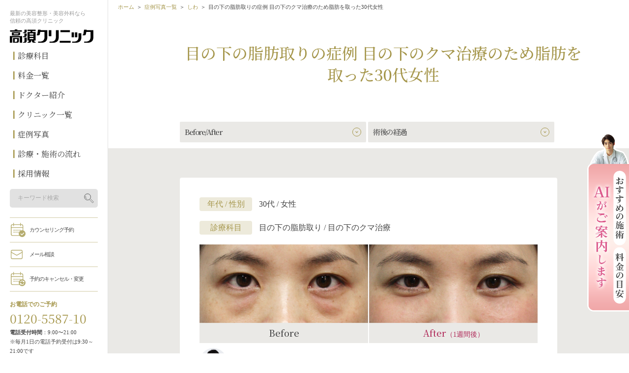

--- FILE ---
content_type: text/html; charset=UTF-8
request_url: https://www.takasu.co.jp/photo/shibo04.html
body_size: 162260
content:

<!doctype html>
<html><head>
<meta name="twitter:card" content="summary_large_image">
<meta name="twitter:site" content="@takasu_staff">
<meta name="author" content="高須クリニック">
<meta property="og:url" content="https://www.takasu.co.jp/photo/shibo04.html">
<link rel="canonical" href="https://www.takasu.co.jp/photo/shibo04.html">
<meta name="facebook-domain-verification" content="9xxp20akga0bwcr1si8trsyf2clcrq" /><meta charset="UTF-8">
<meta name="viewport" content="width=device-width, initial-scale=1, user-scalable=no, target-densitydpi=device-dpi">
<meta name="description" content="【症例写真】目の下の脂肪取り：術後1週間の症例写真。腫れもすっかりおさまり、すっきりとした下まぶたに。表情も明るく、ハリのある目元になりました。">
<meta name="keywords" content="症例写真,術後の経過,美容整形,高須クリニック">
<meta property="og:type" content="website">
<meta property="og:site_name" content="美容整形・美容外科の高須クリニック【公式】">
<meta property="og:image" content="https://www.takasu.co.jp/common/img/ogp.png">
<meta property="og:title" content="【症例写真】目の下の脂肪取りの症例 目の下のクマ治療のため脂肪を取った30代女性：美容外科 高須クリニック" >
<meta property="og:description" content="【症例写真】目の下の脂肪取り：術後1週間の症例写真。腫れもすっかりおさまり、すっきりとした下まぶたに。表情も明るく、ハリのある目元になりました。">

<title>【症例写真】目の下の脂肪取りの症例 目の下のクマ治療のため脂肪を取った30代女性：美容外科 高須クリニック</title>
<link href="https://fonts.googleapis.com/css?family=Noto+Serif+JP:400,500&amp;subset=japanese" rel="stylesheet">

<link type="text/css" rel="stylesheet" href="/common/css/bundle_common.css">
<link type="text/css" rel="stylesheet" href="/common/css/jquery.fancybox-1.3.4.css">
<link type="text/css" rel="stylesheet" href="/common/css/photo.css">
<link type="text/css" rel="stylesheet" href="/common/css/photolist.css">
<link type="text/css" rel="stylesheet" href="/common/css/photodetail.css">

<script type="text/javascript" src="/common/js/DLPO.js" ></script>
<script type="text/javascript" src="/common/js/jquery-1.7.2.min.js"></script>
<script type="text/javascript" src="/common/js/gsap/TweenMax.min.js"></script>
<script type="text/javascript" src="/common/js/slick.min.js"></script>
<script type="text/javascript" src="/common/js/jquery.fancybox-1.3.4.pack.js"></script>
<script type="text/javascript" src="/common/js/jquery.matchHeight-min.js"></script>
<script type="text/javascript" src="/common/js/search.js"></script>
</head>

<body class="operation">

<div class="content" id="header">
	<!-- #header -->

	<!-- DLPOエリアタグ -->
	<div class="ADLPODefault"></div>
	<script type="text/javascript">adlpoMain('common', 'lc=os', 'ch=UTF-8');</script>

	<div class="ADLPODefault"></div>
	<script type="text/javascript">adlpoMain('google', 'lc=os', 'ch=UTF-8');</script>
	<!-- DLPOエリアタグ -->

	<header>
		<div class="pc inner">
			<p class="h_3 pc"><span class="no-display">最新の</span>美容整形・美容外科なら<br /><span class="no-display">信頼の</span>高須クリニック</p>
			<p id="logo" class="h_2"><a href="/"><img src="/common/img/logo0.svg" width="170" alt="美容整形・美容外科の高須クリニック【公式】" /></a></p>

			<nav id="gnav">
				<ul class="self">
					<li class="sublink gnav_list"><a href="/operation/" class="gnav_link">診療科目</a>
						<div class="sub_operation" style="display: none;">
							<p class="ope_h2 self_m"><a href="/operation/" class="gnav_link">診療科目</a></p>
							<div class="sub_operation_box">
							<div class="divide2">
								<div>
									<p class="ope_h3"><a href="/operation/#anchor0">顔</a></p>
									<ul class="list">
										<li><a href="/operation/eye/">目</a></li>
										<li><a href="/operation/nose/">鼻</a></li>
										<li><a href="/operation/faceline/">輪郭、あご、小顔</a></li>
										<li><a href="/operation/mouth/">口もと、くちびる</a></li>
										<li><a href="/operation/ear/">耳</a></li>
										<li><a href="/operation/teeth/">歯科</a></li>
									</ul>
									<div class="ope_h4 no-display">
										<a href="/regenerative_medicine/" alt="再生医療" class="bnr01"></a>
										<a href="/operation/cancer_immunotherapy/" alt="がん免疫細胞治療" class="bnr02"></a>
									</div>
								</div>
								<div>
									<p class="ope_h3"><a href="/operation/#anchor1">エイジングケア</a></p>
									<ul class="list">
										<li><a href="/houreisen/">ほうれい線</a></li>
										<li><a href="/operation/tarumi_golgo/">目の下たるみ/ゴルゴライン</a></li>
										<li><a href="/marionetteline/">マリオネットライン</a></li>
										<li><a href="/facelinesluggish/">フェイスラインのもたつき</a></li>
										<li><a href="/mejirikojiwa/">目尻の小じわ</a></li>
										<li><a href="/odekonoshiwa/">おでこのしわ</a></li>
										<li><a href="/operation/eye/kubomi.html">くぼみ目</a></li>
										<li><a href="/komekami/">こめかみのくぼみ</a></li>
										<li><a href="/mabutatarumi/">まぶたのたるみ</a></li>
										<li><a href="/neck/">首のしわ</a></li>
										<li><a href="/operation/aging_care/">エイジングケア一覧</a></li>
									</ul>
								</div>
								<div>
									<p class="ope_h3"><a href="/operation/#anchor2">美容皮膚</a></p>
									<ul class="list">
										<li><a href="/operation/common_ope_collect/blotch/">しみ</a></li>
										<li><a href="/operation/common_ope_collect/blotch/">そばかす</a></li>
										<li><a href="/operation/common_ope_collect/mole/">ほくろ、イボ</a></li>
										<li><a href="/operation/common_ope_collect/chloasma/">肝斑</a></li>
										<li><a href="/operation/common_ope_collect/freckle/">くすみ</a></li>
										<li><a href="/operation/common_ope_collect/pore/">毛穴</a></li>
										<li><a href="/operation/common_ope_collect/acne/">ニキビ、ニキビ跡</a></li>
										<li><a href="/haritsuya/">ハリ、ツヤ</a></li>
										<li><a href="/operation/common_ope_collect/ruddyface/">赤ら顔</a></li>
										<li><a href="/operation/common_ope_collect/bruise/">あざ</a></li>
										<li><a href="/operation/common_ope_collect/aterom.html">アテローム</a></li>
									</ul>
								</div>
								<div>
									<p class="ope_h3"><a href="/operation/#anchor3">ボディ・その他</a></p>
									<ul class="list">
										<li><a href="/operation/bust/">豊胸、バスト、乳首</a></li>
										<li><a href="/operation/diet/">脂肪吸引、痩身、部分痩せ</a></li>
										<li><a href="/operation/other/">婦人科・女性器</a></li>
										<li><a href="/operation/mens/">男性器（包茎、長茎など）</a></li>
										<li><a href="/operation/odor_sweat/">ワキガ、多汗症</a></li>
										<li><a href="/operation/epi/">医療レーザー脱毛</a></li>
										<li><a href="/operation/hair/">医療植毛、育毛</a></li>
										<li><a href="/operation/petit/">プチ整形</a></li>
										<li><a href="/operation/remake/">美容整形外科手術の修正</a></li>
										<li><a href="/operation/irezumi/">入れ墨除去</a></li>
										<li><a href="/operation/scar/">傷跡修正</a></li>
										<li><a href="/operation/other_ope/">その他診療科目</a></li>
									</ul>
								</div>
							</div>
							</div>
						</div>
					</li>
					<li class="gnav_list"><a href="/price/" class="gnav_link">料金一覧</a></li>
					<li class="gnav_list"><a href="/doctor/" class="gnav_link">ドクター紹介</a></li>
					<li class="gnav_list"><a href="/clinicmap/" class="gnav_link">クリニック一覧</a></li>
					<li class="no-display gnav_list"><a href="/photo/" class="gnav_link">症例写真</a></li>
					<li class="gnav_list"><a href="/process/" class="gnav_link">診療・施術の流れ</a></li>
					<li class="gnav_list"><a href="/doctor/recruit/" class="gnav_link">採用情報</a></li>
				</ul>

				<div class="googlesearch">
					<script>
						(function() {
							var cx = 'b9dd6d61254b3b255';
							var gcse = document.createElement('script');
							gcse.type = 'text/javascript';
							gcse.async = true;
							gcse.src = 'https://cse.google.com/cse.js?cx=' + cx;
							var s = document.getElementsByTagName('script')[0];
							s.parentNode.insertBefore(gcse, s);
						})();
					</script>
					<div enableHistory="true" class="gcse-searchbox-only" data-resultsUrl="/search/" data-queryParameterName="p"></div>
				</div>

			</nav>

			<nav id="cnav">
				<ul class="cf">
					<li><a class="reserve" href="/cgi-bin/form/reserve.cgi?cv_id=header_reserve">カウンセリング予約</a></li>
					<li class="sp"><a class="line" href="https://line.me/R/ti/p/%40takasu_clinic?cv_id=header_contact2">LINEで予約</a></li>
					<li class="pc"><a class="mail" href="/cgi-bin/form/contact.cgi?cv_id=header_contact">メール相談</a></li>
					<li class="pc"><a class="cancel" href="/cgi-bin/form/cancel.cgi?cv_id=header_cancel">予約のキャンセル・変更</a></li>
					<li class="sp"><a class="tel" href="tel:0120558735">お電話</a></li>
				</ul>
			</nav>

			<div class="freedial">
				<p class="h_3">お電話でのご予約</p>
				<strong class="self">0120-5587-10</strong>
				<!-- <p>電話受付時間：9:30〜21:00<br /> -->
				<p><span>電話受付時間</span>：9:00〜21:00<br />※毎月1日の電話予約受付は9:30～21:00です<br /><span>診療時間</span>：10:00〜19:00</p>
			</div>

			<ul class="lang">
				<li><a href="/topics/beginner/">初めての方へ</a></li>
				<li><a href="/topics/under_age/">未成年の方へ</a></li>
				<li><a href="/faq/"><span>よくあるご質問</span></a></li>
				<li><a class="no-display" href="/about_takasu/">選ばれる理由</a></li>
				<li><a href="/academic_history.html">学会活動</a></li>
				<li>&nbsp;</li><!-- <li><a class="longw" href="/topics/media/">美容医療メディア</a></li> -->
				<li><a class="cn" href="https://www.takasu-cn.com/" target="_blank">中文网站</a></li>
				<li><a class="en" href="https://www-takasu--cn-com.translate.goog/?_x_tr_sl=zh-CN&_x_tr_tl=en&_x_tr_pto=wapp" target="_blank">English</a></li>
			</ul>
		</div>

		<nav class="sp" id="sp_header">
			<div class="sp_header_items_row11">
				<p id="logo" class="h_2"><a href="/"><img src="/common/img/logo0.svg" width="91" height="14" alt="美容整形・美容外科の高須クリニック【公式】" /></a></p>
				<div class="sp_header_gmenu">
					<ul>
						<li id="sp_select_lang">
							<img src="/common/img/banner_lang_sp.png" alt="LANGUAGE" width="57" height="23" />
						</li>
					</ul>
					<ul>
						<li id="sp_btn_search"><img src="/common/images/header/icon_menu_gnav_search2.svg" alt="サイト内検索" width="23" height="14" /></li>
						<li id="btn_menu"><img src="/common/images/header/icon_menu_bar_sp2.svg" alt="" width="23" height="14" /></li>
					</ul>
				</div>
				<!-- LANGUAGEのアコーディオンメニュー -->
				<div class="sp_header_items_row13" id="sp_select_lang_box">
					<ul>
						<li><a href="https://www.takasu-cn.com/" target="_blank">中文（簡体）</a></li>
						<li><a href="https://www-takasu--cn-com.translate.goog/?_x_tr_sl=zh-CN&_x_tr_tl=en&_x_tr_pto=wapp">English</a></li>
					</ul>
				</div>	
			</div>
			<div class="sp_header_items_row12" id="sp_box_search">
				<div class="googlesearch_sp2">
					<script>
						(function() {
							var cx = 'b9dd6d61254b3b255';
							var gcse = document.createElement('script');
							gcse.type = 'text/javascript';
							gcse.async = true;
							gcse.src = 'https://cse.google.com/cse.js?cx=' + cx;
							var s = document.getElementsByTagName('script')[0];
							s.parentNode.insertBefore(gcse, s);
						})();
					</script>
					<div enableHistory="true" class="gcse-searchbox-only" data-resultsUrl="/search/" data-queryParameterName="p"></div>
				</div>
			</div>			
		</nav>

		<nav id="sp_menu">
			<div class="bg"></div>
			<div class="inner">

				<div>
					<div class="subject">
						<p class="h_2 self_m">診療科目</p>
						<ul class="list">
							<li class="ope_h4 no-display">
								<a href="/regenerative_medicine/" alt="再生医療" class="bnr01"></a>
								<a href="/operation/cancer_immunotherapy/" alt="がん免疫細胞治療" class="bnr02"></a>
							</li>
							<li>
								<p class="h_3">顔</p>
								<ul>
									<li><a href="/operation/eye/">目</a></li>
									<li><a href="/operation/nose/">鼻</a></li>
									<li><a href="/operation/faceline/">輪郭、あご、小顔</a></li>
									<li><a href="/operation/mouth/">口もと、くちびる</a></li>
									<li><a href="/operation/ear/">耳</a></li>
									<li><a href="/operation/teeth/">歯科</a></li>
								</ul>
							</li>

							<li>
								<p class="h_3">エイジングケア</p>
								<ul class="cf">
									<li><a href="/houreisen/">ほうれい線</a></li>
									<li><a href="/operation/tarumi_golgo/">目の下たるみ/ゴルゴライン</a></li>
									<li><a href="/marionetteline/">マリオネットライン</a></li>
									<li><a href="/facelinesluggish/">フェイスラインのもたつき</a></li>
									<li><a href="/mejirikojiwa/">目尻の小じわ</a></li>
									<li><a href="/odekonoshiwa/">おでこのしわ</a></li>
									<li><a href="/operation/eye/kubomi.html">くぼみ目</a></li>
									<li><a href="/komekami/">こめかみのくぼみ</a></li>
									<li><a href="/mabutatarumi/">まぶたのたるみ</a></li>
									<li><a href="/neck/">首のしわ</a></li>
									<li><a href="/operation/aging_care/">エイジングケア一覧</a></li>
								</ul>
							</li>

							<li>
								<p class="h_3">美容皮膚</p>
								<ul>
									<li><a href="/operation/common_ope_collect/blotch/">しみ</a></li>
									<li><a href="/operation/common_ope_collect/blotch/">そばかす</a></li>
									<li><a href="/operation/common_ope_collect/mole/">ほくろ、イボ</a></li>
									<li><a href="/operation/common_ope_collect/chloasma/">肝斑</a></li>
									<li><a href="/operation/common_ope_collect/freckle/">くすみ</a></li>
									<li><a href="/operation/common_ope_collect/pore/">毛穴</a></li>
									<li><a href="/operation/common_ope_collect/acne/">ニキビ、ニキビ跡</a></li>
									<li><a href="/haritsuya/">ハリ、ツヤ</a></li>
									<li><a href="/operation/common_ope_collect/ruddyface/">赤ら顔</a></li>
									<li><a href="/operation/common_ope_collect/bruise/">あざ</a></li>
									<li><a href="/operation/common_ope_collect/aterom.html">アテローム</a></li>
								</ul>
							</li>

							<li>
								<p class="h_3">ボディ・その他</p>
								<ul>
									<li><a href="/operation/bust/">豊胸、バスト、乳首</a></li>
									<li><a href="/operation/diet/">脂肪吸引、痩身、部分痩せ</a></li>
									<li><a href="/operation/other/">婦人科・女性器</a></li>
									<li><a href="/operation/mens/">男性器（包茎、長茎など）</a></li>
									<li><a href="/operation/odor_sweat/">ワキガ、多汗症</a></li>
									<li><a href="/operation/epi/">医療レーザー脱毛</a></li>
									<li><a href="/operation/hair/">医療植毛、育毛</a></li>
									<li><a href="/operation/petit/">プチ整形</a></li>
									<li><a href="/operation/remake/">美容整形外科手術の修正</a></li>
									<li><a href="/operation/irezumi/">入れ墨除去</a></li>
									<li><a href="/operation/scar/">傷跡修正</a></li>
									<li><a href="/operation/other_ope/">その他診療科目</a></li>
								</ul>
							</li>
						</ul>
					</div>

					<div class="mmnav">
						<p class="h_2 self_m"><a href="/price/">料金一覧</a></p>
						<p class="h_2 self_m"><a href="/doctor/">ドクター紹介</a></p>
						<p class="h_2 self_m"><a href="/clinicmap/">クリニック一覧</a></p>
						<p class="h_2 self_m"><a class="no-display" href="/photo/">症例写真</a></p>
						<p class="h_2 self_m"><a href="/process/">診療・施術の流れ</a></p>
						<p class="h_2 self_m"><a href="/doctor/recruit/">採用情報</a></p>
					</div>

					<ul class="gnav">
						<li><a class="btn_arrow1 icon_qa" href="/faq/"><span>よくあるご質問</span></a></li>
						<li><a class="btn_arrow1 icon_attention" href="/risk/"><span>リスク・副作用・合併症について</span></a></li>
						<li class="no-display"><a class="btn_arrow1 icon_info" href="/column/fundamental/"><span>「キレイ」を叶える方法</span></a></li>
						<li class="no-display"><a class="btn_arrow1 icon_info" href="/topics/"><span>ビューティーコラム</span></a></li>
						<!-- <li><a class="btn_arrow1" href="/topics/media/">美容医療メディア</a></li> -->
						<li class="no-display"><a class="btn_arrow1" href="/about_takasu/">高須クリニックが選ばれる理由</a></li>
						<li><a class="btn_arrow1" href="/academic_history.html">学会活動</a></li>
					</ul>


					<ul class="contact2">
						<li><a class="reserve" href="/cgi-bin/form/reserve.cgi?cv_id=header_reserve">カウンセリング予約</a></li>
						<li><a class="mail" href="/cgi-bin/form/contact.cgi?cv_id=header_contact">メール相談</a></li>
						<li><a class="cancel" href="/cgi-bin/form/cancel.cgi?cv_id=header_cancel">予約の変更</a></li>
					</ul>


					<div class="freedial">
						<p class="h_3">お電話でのご予約</p>
						<strong class="self">0120-5587-35</strong>
						<div class="callphone"><a class="phone" href="tel:0120558735">電話で予約する</a></div>
						<p><span>電話受付時間</span> 9:00〜21:00<br /></p>
						<p>※毎月1日の電話予約受付は9:30～21:00です</p>
						<p><span>診療時間</span> 10:00〜19:00</p>
					</div>


					<ul class="customer cf">
						<li><a href="/topics/beginner/">初めての方へ</a></li>
						<li><a href="/topics/under_age/">未成年の方へ</a></li>
						<li><a class="cn" href="https://www.takasu-cn.com/">中文网站</a></li>
						<li><a class="en" href="https://www-takasu--cn-com.translate.goog/?_x_tr_sl=zh-CN&_x_tr_tl=en&_x_tr_pto=wapp">English</a></li>
					</ul>

					<div class="sp_menu_logo"><a href="/"><img src="/common/img/logo0.svg" width="150" height="23" alt="美容整形・美容外科の高須クリニック【公式】" /></a></div>

					<a class="btn_close" href="#">CLOSE</a>

					<div class="googlesearch_sp">
						<script>
							(function() {
								var cx = 'b9dd6d61254b3b255';
								var gcse = document.createElement('script');
								gcse.type = 'text/javascript';
								gcse.async = true;
								gcse.src = 'https://cse.google.com/cse.js?cx=' + cx;
								var s = document.getElementsByTagName('script')[0];
								s.parentNode.insertBefore(gcse, s);
							})();
							window.addEventListener('load', function(){
								var placeholderArray = ['gsc-i-id1','gsc-i-id2','gsc-i-id3','gsc-i-id4'];
								placeholderArray.forEach(function(elem,index) {
									if(document.getElementById(elem) != null ){
										document.getElementById(elem).placeholder = 'キーワード検索';
									}
								});
							});
						</script>
						<div enableHistory="true" class="gcse-searchbox-only" data-resultsUrl="/search/" data-queryParameterName="p"></div>
					</div>


				</div>
			</div>
		</nav>
	</header>

	<!-- /#header -->
</div>
<div id="container">
  <main id="contents" class="detail">
    <nav class="breadcrumbs">
      <ol class="cf">
      <li><a href="/">ホーム</a></li>
      <li><a href="/photo/index.html">症例写真一覧</a></li>

      <li><a href="/photo/result.html?c=しわ">しわ</a></li>
      
      <li>目の下の脂肪取りの症例 目の下のクマ治療のため脂肪を取った30代女性</li>
      </ol>
    </nav>

    <section id="head">
      <div class="inner">
        <div class="txt">
          <h1 class="self_m anime ani_slideup">目の下の脂肪取りの症例 目の下のクマ治療のため脂肪を取った30代女性</h1>
        </div>
      </div>
    </section>
    
      <section class="anchor_block">
        <div class="anchors">
          <div class="inner">
            <ol class="self">
              <li><a class="anchor self_m" href="#a01"><span>Before/After</span></a></li>
              <li><a class="anchor self_m" href="#a02"><span>術後の経過</span></a></li>
            </ol>
          </div>
        </div>
      </section>
    

    <section class="example_block">
      <div class="bl_iconModal">
        <div id="bl_iconModal_hidden" class="bl_iconModal_container">
          <div class="bl_iconModal_inner">
            <div class="bl_iconModal_content">
              <h3 class="bl_iconModal_hdg">対象クリニックアイコンの凡例</h3>
              <dl class="bl_iconModal_list">
                <div class="bl_iconModal_item">
                  <dt class="el_iconEx_icon el_iconEx_icon__spSm">銀</dt>
                  <dd>：銀座高須クリニック</dd>
                </div>
                <div class="bl_iconModal_item">
                  <dt class="el_iconEx_icon el_iconEx_icon__spSm">横</dt>
                  <dd>：横浜院</dd>
                </div>
                <div class="bl_iconModal_item">
                  <dt class="el_iconEx_icon el_iconEx_icon__spSm">名</dt>
                  <dd>：名古屋院</dd>
                </div>
                <div class="bl_iconModal_item">
                  <dt class="el_iconEx_icon el_iconEx_icon__spSm">栄</dt>
                  <dd>：栄院</dd>
                </div>
                <div class="bl_iconModal_item">
                  <dt class="el_iconEx_icon el_iconEx_icon__spSm">大</dt>
                  <dd>：大阪院</dd>
                </div>
                <div class="bl_iconModal_item">
                  <dt class="el_iconEx_icon el_iconEx_icon__all el_iconEx_icon__allSpSm">全院</dt>
                  <dd>：全院</dd>
                </div>
              </dl>
            </div>
          </div>
        </div>
      </div>
      <div class="inner">
        <div class="box">
          <dl class="bl_infoList" id="a01">
  
      <div class="bl_infoList_item">
        <dt class="bl_infoList_team">年代 / 性別</dt>
        <dd class="bl_infoList_desc">30代 / 女性</dd>
      </div>
    
  <div class="bl_infoList_item">
    <dt class="bl_infoList_team">診療科目</dt>
    <dd class="bl_infoList_desc">目の下の脂肪取り &#47; 目の下のクマ治療</dd>
  </div>
</dl>

<div class="bl_imgSet">
  
            <div class="bl_imgSet__2col bl_imgSet__2colsp">
          
              <div class="bl_imgSet_item">
                <div class="bl_imgSet_img">
                  <img src="/photo/n1elc600000023oj-img/ba_shibo04_b.jpg" class=""  alt="症例写真,目の下の脂肪取りの症例 目の下のクマ治療のため脂肪を取った30代女性,Before,ba_shibo04_b.jpg">
                </div>
                <p class="bl_imgSet_txt self_m">Before<span></span></p>
              </div>
            
            <div class="bl_imgSet_item">
              <div class="bl_imgSet_img">
                
                    <img src="/photo/n1elc600000023oj-img/ba_shibo04_a01.jpg" alt="症例写真,目の下の脂肪取りの症例 目の下のクマ治療のため脂肪を取った30代女性,After（1週間後）,ba_shibo04_b.jpg">
                  
              </div>
              <p class="bl_imgSet_txt bl_imgSet_txt__color self_m">After<span>（1週間後）</span></p>
            </div>
          
        </div>
      
</div>

      <div class="bl_commentSet">
        <div class="el_doctorCom">
          
            <img class="el_doctorCom_img" src="/common/doctor/n1elc600000004gk-img/img_tit_photo_cmt_mikiya_h.gif" alt="高須幹弥医師からのコメント">
          
            <p class="el_doctorCom_txt">
              
                  <a href="/doctor/dr_mikiya.html">
                
                  担当医：高須幹弥 医師
              
                  </a>
                
            </p>
          
        </div>
        
          <div class="zukaiClearFix">
        <div class="bl_commentSet_txt">1週間後、腫れもすっかりおさまり、すっきりとした下まぶたに。表情も明るく、ハリのある目元になりました。</div>
          </div>
        
      </div>
    
<div class="el_grayLine"></div>

<div class="bl_detailContainer">
  
    <h4 class="el_lvl4Hdg el_lvl4Hdg__detail">料金</h4>
    
      <table class="bl_table bl_table__3col js-price-table">
        <tbody>
          
            <tr>
              
                <td rowspan="2" class="bl_table_ttl">
                  
<!-- 外部リンク -->

<a href="/operation/eye/shibo_under.html" class="bl_table_ttlLink">目の下の脂肪取り</a>

                </td>
              
              <td class="bl_table_txt"><span class="bl_table_txt_inner">目の下（片目）<br>¥275,000（税込）</span></td>
              <td class="bl_table_icon">
                <div class="bl_table_iconList">
                  
                </div>
              </td>
            </tr>
          
            <tr>
              
              <td class="bl_table_txt"><span class="bl_table_txt_inner">目の下（両目）<br>¥550,000（税込）</span></td>
              <td class="bl_table_icon">
                <div class="bl_table_iconList">
                  <p class="el_iconEx_icon">全院</p>
                </div>
              </td>
            </tr>
          
        </tbody>
      </table>
      
    <h4 class="el_lvl4Hdg el_lvl4Hdg__detail">リスク・副作用・合併症</h4>
    
    <div class="bl_txtLink">
      <p class="el_txtPoint">目の下（下瞼）の脂肪取り </p>
    </div>
    <div class="bl_riskTxtLink">
      <div class="el_riskTxtLink">
        <a href="/operation/eye/shibo_under.html#shibo_under-risk007">腫れ</a>
        / <a href="/operation/eye/shibo_under.html#shibo_under-risk001">内出血（術後）</a>
        / <a href="/operation/eye/shibo_under.html#shibo_under-risk002">仕上がりの左右差（片目ずつ手術をする場合）</a>
        / <a href="/operation/eye/shibo_under.html#shibo_under-risk003">目の下（下瞼）にくぼみが生じる（脂肪を取り過ぎた場合）</a>
        / <a href="/operation/eye/shibo_under.html#shibo_under-risk004">仕上がりのわずかな左右差（完璧なシンメトリーは不可）</a>
        / <a href="/operation/eye/shibo_under.html#shibo_under-risk005">手術後、笑うと少し目の下が膨らむ可能性</a>
        / <a href="/operation/eye/shibo_under.html#shibo_under-risk006">脂肪を除去した部分の皮膚に小じわが増える可能性</a>
        
      </div>
    </div>
    
  <div class="el_grayLine"></div>
</div>

  <div class="progress_block">
    <h2 class="self_m ornament0 el_detailHdg__lv2" id="a02">術後の経過</h2>
    
        <div class="divide2 sp_divide">
          
            <h3 class="self_m">施術前</h3>
          
              <div class="left anime ani_slideup on">
                <figure>
                  <img src="/photo/n1elc600000023oj-img/mainpic_shibo01a.jpg" width="100%" alt="症例写真,目の下の脂肪取りの症例 目の下のクマ治療のため脂肪を取った30代女性,施術前,mainpic_shibo01a.jpg">
                  
                </figure>
              </div>
            
          <div class="right">
            <div class="doctorCom">
              
                <div class="el_doctorCom el_doctorCom__float">
                  <img class="el_doctorCom_img" src="/common/doctor/n1elc600000004gk-img/img_tit_photo_cmt_mikiya_h.gif" alt="高須幹弥医師からのコメント">
                </div>
              
                <p class="el_doctorCom_txt">施術前です。<br>
目の下のたるみが目立つ30代女性。老けて見えるのを気にされていたため、目の下の脂肪取りを行いました。</p>
              
            </div>
          </div>
        </div>
        
        <div class="divide2 sp_divide">
          
            <h3 class="self_m">施術直後</h3>
          
              <div class="left anime ani_slideup on">
                <figure>
                  <img src="/photo/n1elc600000023oj-img/mainpic_shibo01b.jpg" width="100%" alt="症例写真,目の下の脂肪取りの症例 目の下のクマ治療のため脂肪を取った30代女性,施術直後,mainpic_shibo01b.jpg">
                  
                </figure>
              </div>
            
          <div class="right">
            <div class="doctorCom">
              
                <div class="el_doctorCom el_doctorCom__float">
                  <img class="el_doctorCom_img" src="/common/doctor/n1elc600000004gk-img/img_tit_photo_cmt_mikiya_h.gif" alt="高須幹弥医師からのコメント">
                </div>
              
                <p class="el_doctorCom_txt">施術直後です。<br>
施術直後、少し腫れていますが、まぶたの内側より脂肪を取るので手術による傷は全く見えません。目の下の腫れは3日&#126;1週間程度でおさまってきます。</p>
              
            </div>
          </div>
        </div>
        
        <div class="divide2 sp_divide">
          
            <h3 class="self_m">1週間後</h3>
          
              <div class="left anime ani_slideup on">
                <figure>
                  <img src="/photo/n1elc600000023oj-img/mainpic_shibo01c.jpg" width="100%" alt="症例写真,目の下の脂肪取りの症例 目の下のクマ治療のため脂肪を取った30代女性,1週間後,mainpic_shibo01c.jpg">
                  
                </figure>
              </div>
            
          <div class="right">
            <div class="doctorCom">
              
                <div class="el_doctorCom el_doctorCom__float">
                  <img class="el_doctorCom_img" src="/common/doctor/n1elc600000004gk-img/img_tit_photo_cmt_mikiya_h.gif" alt="高須幹弥医師からのコメント">
                </div>
              
                <p class="el_doctorCom_txt">1週間後です。<br>
1週間後、腫れもすっかりおさまり、すっきりとした下まぶたに。表情も明るく、ハリのある目元になりました。</p>
              
            </div>
          </div>
        </div>
        
    
  </div>

          <div class="btns anime ani_btn el_indexBtn">
            <a class="btn_link0" href="./">一覧に戻る</a>
          </div>
        </div>
      </div>
    </section>


    <section class="pic_block">
      <div class="bl_lvl2Hdg">
        <h2 class="self_m el_lvl2Hdg">この症例と同じ診療科目の<br class="hp-spOnly">症例写真はこちら</h2>
      </div>

      <div class="inner">
        
          <div class="sliderArea">
            <h2 class="self_m ornament0 el_detailHdg__lv2">目の下の脂肪取り</h2>
            <div class="slider js-slickPic js-mh" data-mh-target=".slider_ttl">
      <div class="box">
        <div class="slider_ttl">
          <a href="/photo/shibo_under002.html">
            <h3 class="el_lvl3Hdg self_m">目の下の切らない脂肪取り＋眼窩脂肪移植の症例写真</h3>
          </a>
        </div>
                  <div class="bl_imgSet">
                              <div class="bl_imgSet_item">
              <div class="bl_imgSet_item_inner">
                <a href="/photo/shibo_under002.html" class="bl_imgSet_item_link">
                <div class="bl_imgSet_img">                  <img src="/photo/p2oe890000007int-img/ba_shibo_under002_b01.jpg" class="" width="100%" alt="目の下の切らない脂肪取り＋眼窩脂肪移植の症例写真,Before,ba_shibo_under002_b01.jpg">                </div>
                <p class="bl_imgSet_txt self_m">Before<span></span></p>
                </a>
              </div>
            </div>
                    <div class="bl_imgSet_item">
            <div class="bl_imgSet_item_inner">
              <a href="/photo/shibo_under002.html" class="bl_imgSet_item_link">
                <div class="bl_imgSet_img">                                    <img src="/photo/p2oe890000007int-img/ba_shibo_under002_a01.jpg" class="" width="100%" alt="目の下の切らない脂肪取り＋眼窩脂肪移植の症例写真,After（1ヶ月後）（メイクあり）,ba_shibo_under002_a01.jpg">                                  </div>
                <p class="bl_imgSet_txt bl_imgSet_txt__color self_m">After<span>（1ヶ月後）（メイクあり）</span></p>
              </a>
            </div>
          </div>
        </div>
        <div class="bl_cmt">
          <div class="bl_cmt_head">
            <a href="/doctor/dr_hirano.html">                          

<div class="bl_cmt_img"><img src="/common/doctor/p2oe890000003b3l-img/img_tit_photo_cmt_hirano.png" alt="平野正之医師からのコメント" /></div>

                                          

<p class="bl_cmt_name">担当医：平野正之 医師</p>
                        </a>          </div>
          <div class="bl_cmt_body">
            <div class="bl_cmt_txt">
              <p class="el_cmt_txt">
クマとりの手術が乱立しています。<br> Twitterでも脱脂＋脂肪注入派とハムラ法派の戦いが日々繰り広げられています。<br> 本当は患者様それぞれの状態に合わせて最適な術式を選ぶべきなのですが、<br> ハムラ法で宣伝しているドクターはハムラ法で脱脂派は脱脂＋脂肪注入で誘導したがる傾向がありますので現在の混沌とした状況が繰り広げられています。<br> なぜこの論争が終わらないかというと、どちらのオペでもある程度は改善してしまうからでしょう。<br> 症例によってはハムラ法で100点の仕上がりになるものを、脱脂＋脂肪注入でも80点出る場合、どちらのケースでも患者様は満足します。<br> 逆のケースもしかりです。<br> そのため、脱脂＋脂肪注入派の先生には脱脂を提案され、ハムラ法派の先生のカウンセリングにいくとハムラ法でオペをすすめられ、要は術式を患者様が選ばなければいけないという無茶ぶりをさせられているのです。<br> 今回ご紹介する眼窩脂肪の切除＋移植はかなり古い方法で昔からある手術です。<br> このオペの最大のメリットは患者様に、脱脂かハムラ法か最適な術式を2択で選んでもらう必要がないということです。<br> 手術中に、ティアトラフが強い患者様の場合には、ティアトラフのリガメントをはくりし、ブロックに近い形で脂肪を留置し、それ以外の場合では通常の脂肪注入のように生着のしやすい状態に加工して脂肪注入していきます。<br> そのため両方の状態に対応できます。<br> ハムラ法では届かない部位にも脂肪を留置できますし、通常の脂肪注入のように太ももからの脂肪を採取する必要もありません。
    </p>
            </div>
            <div class="bl_contSlideBtn bl_contSlideBtn__cmt">
              続きを見る
            </div>
            <div class="bl_btn btns anime ani_btn">
              <a class="el_btn btn_link0" href="/photo/shibo_under002.html">症例の詳細</a>
            </div>
          </div>
        </div>

        <div class="bl_price">
          <div class="bl_price_head">
            <h4 class="el_lvl4Hdg">料金</h4>
          </div>
          <div class="bl_price_body">
            <div class="bl_tableSet">
              

<div class="bl_tableSet_head">
  
<!-- 外部リンク -->

<a href="/operation/eye/shibo_under.html" class="el_txtLink">目の下の脂肪取り</a>

</div>
<div class="bl_tableSet_body">
  <table class="bl_table bl_table_2col js-price-table">
    <tbody>
      
        <tr>
          <td class="bl_table_txt"><span class="bl_table_txt_inner">目の下（片目）<br>¥275,000（税込）</span></td>
          <td class="bl_table_icon">
            <div class="bl_table_iconInner bl_table_iconInner__maxW">
              <div class="bl_table_iconList">
                
              </div>
            </div>
          </td>
        </tr>
      
        <tr>
          <td class="bl_table_txt"><span class="bl_table_txt_inner">目の下（両目）<br>¥550,000（税込）</span></td>
          <td class="bl_table_icon">
            <div class="bl_table_iconInner bl_table_iconInner__maxW">
              <div class="bl_table_iconList">
                <p class="el_iconEx_icon">全院</p>
              </div>
            </div>
          </td>
        </tr>
      
    </tbody>
  </table>
  
</div>

<div class="bl_tableSet_head">
  
<!-- 外部リンク -->

<a href="/operation/eye/kuma.html" class="el_txtLink">目の下のクマ治療</a>

</div>
<div class="bl_tableSet_body">
  <table class="bl_table bl_table_2col js-price-table">
    <tbody>
      
        <tr>
          <td class="bl_table_txt"><span class="bl_table_txt_inner">ヒアルロン酸　1本<br>¥110,000（税込）</span></td>
          <td class="bl_table_icon">
            <div class="bl_table_iconInner bl_table_iconInner__maxW">
              <div class="bl_table_iconList">
                
              </div>
            </div>
          </td>
        </tr>
      
        <tr>
          <td class="bl_table_txt"><span class="bl_table_txt_inner">ベビーコラーゲン　1本<br>¥143,000（税込）</span></td>
          <td class="bl_table_icon">
            <div class="bl_table_iconInner bl_table_iconInner__maxW">
              <div class="bl_table_iconList">
                
              </div>
            </div>
          </td>
        </tr>
      
        <tr>
          <td class="bl_table_txt"><span class="bl_table_txt_inner">脂肪除去 目の下（片目）<br>¥275,000（税込）</span></td>
          <td class="bl_table_icon">
            <div class="bl_table_iconInner bl_table_iconInner__maxW">
              <div class="bl_table_iconList">
                
              </div>
            </div>
          </td>
        </tr>
      
        <tr>
          <td class="bl_table_txt"><span class="bl_table_txt_inner">脂肪除去 目の下（両目）<br>¥550,000（税込）</span></td>
          <td class="bl_table_icon">
            <div class="bl_table_iconInner bl_table_iconInner__maxW">
              <div class="bl_table_iconList">
                
              </div>
            </div>
          </td>
        </tr>
      
        <tr>
          <td class="bl_table_txt"><span class="bl_table_txt_inner">サーマクールアイFLX　1回<br>¥165,000（税込）</span></td>
          <td class="bl_table_icon">
            <div class="bl_table_iconInner bl_table_iconInner__maxW">
              <div class="bl_table_iconList">
                
              </div>
            </div>
          </td>
        </tr>
      
        <tr>
          <td class="bl_table_txt"><span class="bl_table_txt_inner">イタリアンリフトファイン　目の下（10本）<br>¥110,000（税込）</span></td>
          <td class="bl_table_icon">
            <div class="bl_table_iconInner bl_table_iconInner__maxW">
              <div class="bl_table_iconList">
                
              </div>
            </div>
          </td>
        </tr>
      
        <tr>
          <td class="bl_table_txt"><span class="bl_table_txt_inner">イタリアンリフトファイン　顔全体（30本）<br>¥330,000（税込）</span></td>
          <td class="bl_table_icon">
            <div class="bl_table_iconInner bl_table_iconInner__maxW">
              <div class="bl_table_iconList">
                <p class="el_iconEx_icon">全院</p>
              </div>
            </div>
          </td>
        </tr>
      
    </tbody>
  </table>
  
</div>
            </div>
          </div>
        </div>
        <div class="bl_risk">
          <div class="bl_risk_head">
            <h4 class="el_lvl4Hdg">リスク・副作用・合併症</h4>
          </div>
          <div class="bl_risk_body">
            <div class="bl_rinkSet">
              <div class="bl_rinkSet_head">
                

<div class="bl_rinkSet_head">
  <p class="el_txtPoint">目の下（下瞼）の脂肪取り </p>
</div>
<div class="bl_rinkSet_body js-riskTxt">
  <div class="bl_riskTxtLink">
    <div class="el_riskTxtLink">
      <a href="/operation/eye/shibo_under.html#shibo_under-risk007">腫れ</a>
      / <a href="/operation/eye/shibo_under.html#shibo_under-risk001">内出血（術後）</a>
      / <a href="/operation/eye/shibo_under.html#shibo_under-risk002">仕上がりの左右差（片目ずつ手術をする場合）</a>
      / <a href="/operation/eye/shibo_under.html#shibo_under-risk003">目の下（下瞼）にくぼみが生じる（脂肪を取り過ぎた場合）</a>
      / <a href="/operation/eye/shibo_under.html#shibo_under-risk004">仕上がりのわずかな左右差（完璧なシンメトリーは不可）</a>
      / <a href="/operation/eye/shibo_under.html#shibo_under-risk005">手術後、笑うと少し目の下が膨らむ可能性</a>
      / <a href="/operation/eye/shibo_under.html#shibo_under-risk006">脂肪を除去した部分の皮膚に小じわが増える可能性</a>
      
    </div>
  </div>
  <div class="bl_contSlideBtn bl_contSlideBtn__risk">
    続きを見る
  </div>
</div>

<div class="bl_rinkSet_head">
  <p class="el_txtPoint">目の下のクマ治療</p>
</div>
<div class="bl_rinkSet_body js-riskTxt">
  <div class="bl_riskTxtLink">
    <div class="el_riskTxtLink">
      <a href="/operation/eye/kuma.html#kuma-risk001">内出血（注射針が血管に当たってしまった場合）</a>
      / <a href="/operation/eye/kuma.html#kuma-risk002">アレルギーが生じる可能性</a>
      / <a href="/operation/eye/kuma.html#kuma-risk003">注入後の感染</a>
      / <a href="/operation/eye/kuma.html#kuma-risk004">過度にいじったり揉んだりすると腫れる可能性</a>
      
    </div>
  </div>
  <div class="bl_contSlideBtn bl_contSlideBtn__risk">
    続きを見る
  </div>
</div>
              </div>
            </div>
          </div>
        </div>
      </div>
            <div class="box">
        <div class="slider_ttl">
          <a href="/photo/shibo_under014.html">
            <h3 class="el_lvl3Hdg self_m">CO2レーザーを使った目の下の切らない脂肪取りの症例写真</h3>
          </a>
        </div>
                  <div class="bl_imgSet">
                              <div class="bl_imgSet_item">
              <div class="bl_imgSet_item_inner">
                <a href="/photo/shibo_under014.html" class="bl_imgSet_item_link">
                <div class="bl_imgSet_img">                  <img src="/photo/p2oe890000009lha-img/ba_shibo_under014_b01.jpg" class="" width="100%" alt="CO2レーザーを使った目の下の切らない脂肪取りの症例写真,Before,ba_shibo_under014_b01.jpg">                </div>
                <p class="bl_imgSet_txt self_m">Before<span></span></p>
                </a>
              </div>
            </div>
                    <div class="bl_imgSet_item">
            <div class="bl_imgSet_item_inner">
              <a href="/photo/shibo_under014.html" class="bl_imgSet_item_link">
                <div class="bl_imgSet_img">                                    <img src="/photo/p2oe890000009lha-img/ba_shibo_under014_a01.jpg" class="" width="100%" alt="CO2レーザーを使った目の下の切らない脂肪取りの症例写真,After（1ヶ月後）,ba_shibo_under014_a01.jpg">                                  </div>
                <p class="bl_imgSet_txt bl_imgSet_txt__color self_m">After<span>（1ヶ月後）</span></p>
              </a>
            </div>
          </div>
        </div>
        <div class="bl_cmt">
          <div class="bl_cmt_head">
            <span>                          

                                          
                        </span>          </div>
          <div class="bl_cmt_body">
            <div class="bl_cmt_txt">
              <p class="el_cmt_txt">
目の下の切らない脂肪取りの症例の紹介です。<br> <br> 加齢とともにできやすい目の下のたるみ。<br> 眼精疲労やドライアイなどが原因で生じることも。<br> 気になる方やお悩みの方も多い症状です。<br> こちらは、この目の下のたるみを切開せずに改善できる施術の症例です。<br> <br> メスを使わず、ほくろやイボを取る施術などで使用するCO2レーザーで小さく切除し、脂肪を取り出します。<br> 皮膚表面に傷をつけずにたるみを改善することができます。<br> CO2レーザーを使用する下瞼の裏側の傷口は1週間ほどで治癒します。<br> <br> 脂肪を取りすぎてしまうとくぼみが生じてしまうので、患者様おひとりお一人の状態をしっかりと見て、適切な量を取り出します。<br> <br> 目の下のたるみが気になっている方はぜひカウンセリングにお越しください。
    </p>
            </div>
            <div class="bl_contSlideBtn bl_contSlideBtn__cmt">
              続きを見る
            </div>
            <div class="bl_btn btns anime ani_btn">
              <a class="el_btn btn_link0" href="/photo/shibo_under014.html">症例の詳細</a>
            </div>
          </div>
        </div>

        <div class="bl_price">
          <div class="bl_price_head">
            <h4 class="el_lvl4Hdg">料金</h4>
          </div>
          <div class="bl_price_body">
            <div class="bl_tableSet">
              

<div class="bl_tableSet_head">
  
<!-- 外部リンク -->

<a href="/operation/eye/shibo_under.html" class="el_txtLink">目の下の脂肪取り</a>

</div>
<div class="bl_tableSet_body">
  <table class="bl_table bl_table_2col js-price-table">
    <tbody>
      
        <tr>
          <td class="bl_table_txt"><span class="bl_table_txt_inner">目の下（片目）<br>¥275,000（税込）</span></td>
          <td class="bl_table_icon">
            <div class="bl_table_iconInner bl_table_iconInner__maxW">
              <div class="bl_table_iconList">
                
              </div>
            </div>
          </td>
        </tr>
      
        <tr>
          <td class="bl_table_txt"><span class="bl_table_txt_inner">目の下（両目）<br>¥550,000（税込）</span></td>
          <td class="bl_table_icon">
            <div class="bl_table_iconInner bl_table_iconInner__maxW">
              <div class="bl_table_iconList">
                <p class="el_iconEx_icon">全院</p>
              </div>
            </div>
          </td>
        </tr>
      
    </tbody>
  </table>
  
</div>
            </div>
          </div>
        </div>
        <div class="bl_risk">
          <div class="bl_risk_head">
            <h4 class="el_lvl4Hdg">リスク・副作用・合併症</h4>
          </div>
          <div class="bl_risk_body">
            <div class="bl_rinkSet">
              <div class="bl_rinkSet_head">
                

<div class="bl_rinkSet_head">
  <p class="el_txtPoint">目の下（下瞼）の脂肪取り </p>
</div>
<div class="bl_rinkSet_body js-riskTxt">
  <div class="bl_riskTxtLink">
    <div class="el_riskTxtLink">
      <a href="/operation/eye/shibo_under.html#shibo_under-risk007">腫れ</a>
      / <a href="/operation/eye/shibo_under.html#shibo_under-risk001">内出血（術後）</a>
      / <a href="/operation/eye/shibo_under.html#shibo_under-risk002">仕上がりの左右差（片目ずつ手術をする場合）</a>
      / <a href="/operation/eye/shibo_under.html#shibo_under-risk003">目の下（下瞼）にくぼみが生じる（脂肪を取り過ぎた場合）</a>
      / <a href="/operation/eye/shibo_under.html#shibo_under-risk004">仕上がりのわずかな左右差（完璧なシンメトリーは不可）</a>
      / <a href="/operation/eye/shibo_under.html#shibo_under-risk005">手術後、笑うと少し目の下が膨らむ可能性</a>
      / <a href="/operation/eye/shibo_under.html#shibo_under-risk006">脂肪を除去した部分の皮膚に小じわが増える可能性</a>
      
    </div>
  </div>
  <div class="bl_contSlideBtn bl_contSlideBtn__risk">
    続きを見る
  </div>
</div>
              </div>
            </div>
          </div>
        </div>
      </div>
            <div class="box">
        <div class="slider_ttl">
          <a href="/photo/shibo_under018.html">
            <h3 class="el_lvl3Hdg self_m">目の下の切らない脂肪取りを行った40代女性の症例写真</h3>
          </a>
        </div>
                  <div class="bl_imgSet">
                              <div class="bl_imgSet_item">
              <div class="bl_imgSet_item_inner">
                <a href="/photo/shibo_under018.html" class="bl_imgSet_item_link">
                <div class="bl_imgSet_img">                  <img src="/photo/p2oe89000000b8kt-img/ba_shibo_under018_b01.jpg" class="" width="100%" alt="目の下の切らない脂肪取りを行った40代女性の症例写真,Before,ba_shibo_under018_b01.jpg">                </div>
                <p class="bl_imgSet_txt self_m">Before<span></span></p>
                </a>
              </div>
            </div>
                    <div class="bl_imgSet_item">
            <div class="bl_imgSet_item_inner">
              <a href="/photo/shibo_under018.html" class="bl_imgSet_item_link">
                <div class="bl_imgSet_img">                                    <img src="/photo/p2oe89000000b8kt-img/ba_shibo_under018_a01.jpg" class="" width="100%" alt="目の下の切らない脂肪取りを行った40代女性の症例写真,After（1ヶ月後）,ba_shibo_under018_a01.jpg">                                  </div>
                <p class="bl_imgSet_txt bl_imgSet_txt__color self_m">After<span>（1ヶ月後）</span></p>
              </a>
            </div>
          </div>
        </div>
        <div class="bl_cmt">
          <div class="bl_cmt_head">
            <a href="/doctor/dr_sato.html">                          

<div class="bl_cmt_img"><img src="/common/doctor/p2oe890000009x5u-img/head_bg0.png" alt="佐藤伸弘医師からのコメント" /></div>

                                          

<p class="bl_cmt_name">担当医：佐藤伸弘 医師</p>
                        </a>          </div>
          <div class="bl_cmt_body">
            <div class="bl_cmt_txt">
              <p class="el_cmt_txt">
40代の女性の患者様で、目の下の脂肪の膨らみを気にされ来院されました。<br> 診察させていただいたところ、目の下の皮膚のたるみはそれほどなかったので、皮膚の切開や切除はせず、下瞼の裏側の結膜（粘膜）から脂肪を除去する経結膜脂肪切除手術をすることになりました。<br> 下まぶたに局所麻酔注射をした後、結膜にCO2レーザーで小さな穴を開け、眼窩内脂肪を適量除去しました。<br> 術後1ヶ月経ち、腫れも落ち着き、すっきりとした下まぶたに。表情も明るく、ハリのある目元になりました。
    </p>
            </div>
            <div class="bl_contSlideBtn bl_contSlideBtn__cmt">
              続きを見る
            </div>
            <div class="bl_btn btns anime ani_btn">
              <a class="el_btn btn_link0" href="/photo/shibo_under018.html">症例の詳細</a>
            </div>
          </div>
        </div>

        <div class="bl_price">
          <div class="bl_price_head">
            <h4 class="el_lvl4Hdg">料金</h4>
          </div>
          <div class="bl_price_body">
            <div class="bl_tableSet">
              

<div class="bl_tableSet_head">
  
<!-- 外部リンク -->

<a href="/operation/eye/shibo_under.html" class="el_txtLink">目の下の脂肪取り</a>

</div>
<div class="bl_tableSet_body">
  <table class="bl_table bl_table_2col js-price-table">
    <tbody>
      
        <tr>
          <td class="bl_table_txt"><span class="bl_table_txt_inner">目の下（片目）<br>¥275,000（税込）</span></td>
          <td class="bl_table_icon">
            <div class="bl_table_iconInner bl_table_iconInner__maxW">
              <div class="bl_table_iconList">
                
              </div>
            </div>
          </td>
        </tr>
      
        <tr>
          <td class="bl_table_txt"><span class="bl_table_txt_inner">目の下（両目）<br>¥550,000（税込）</span></td>
          <td class="bl_table_icon">
            <div class="bl_table_iconInner bl_table_iconInner__maxW">
              <div class="bl_table_iconList">
                <p class="el_iconEx_icon">全院</p>
              </div>
            </div>
          </td>
        </tr>
      
    </tbody>
  </table>
  
</div>
            </div>
          </div>
        </div>
        <div class="bl_risk">
          <div class="bl_risk_head">
            <h4 class="el_lvl4Hdg">リスク・副作用・合併症</h4>
          </div>
          <div class="bl_risk_body">
            <div class="bl_rinkSet">
              <div class="bl_rinkSet_head">
                

<div class="bl_rinkSet_head">
  <p class="el_txtPoint">目の下（下瞼）の脂肪取り </p>
</div>
<div class="bl_rinkSet_body js-riskTxt">
  <div class="bl_riskTxtLink">
    <div class="el_riskTxtLink">
      <a href="/operation/eye/shibo_under.html#shibo_under-risk007">腫れ</a>
      / <a href="/operation/eye/shibo_under.html#shibo_under-risk001">内出血（術後）</a>
      / <a href="/operation/eye/shibo_under.html#shibo_under-risk002">仕上がりの左右差（片目ずつ手術をする場合）</a>
      / <a href="/operation/eye/shibo_under.html#shibo_under-risk003">目の下（下瞼）にくぼみが生じる（脂肪を取り過ぎた場合）</a>
      / <a href="/operation/eye/shibo_under.html#shibo_under-risk004">仕上がりのわずかな左右差（完璧なシンメトリーは不可）</a>
      / <a href="/operation/eye/shibo_under.html#shibo_under-risk005">手術後、笑うと少し目の下が膨らむ可能性</a>
      / <a href="/operation/eye/shibo_under.html#shibo_under-risk006">脂肪を除去した部分の皮膚に小じわが増える可能性</a>
      
    </div>
  </div>
  <div class="bl_contSlideBtn bl_contSlideBtn__risk">
    続きを見る
  </div>
</div>
              </div>
            </div>
          </div>
        </div>
      </div>
            <div class="box">
        <div class="slider_ttl">
          <a href="/photo/sekkai044.html">
            <h3 class="el_lvl3Hdg self_m">目頭切開、目尻切開、二重まぶた全切開法、目の下脂肪取りを同時に行った症例</h3>
          </a>
        </div>
                  <div class="bl_imgSet">
                              <div class="bl_imgSet_item">
              <div class="bl_imgSet_item_inner">
                <a href="/photo/sekkai044.html" class="bl_imgSet_item_link">
                <div class="bl_imgSet_img">                  <img src="/photo/n1elc60000009jrd-img/ba_sekkai044_b01.jpg" class="" width="100%" alt="目頭切開、目尻切開、二重まぶた全切開法、目の下脂肪取りを同時に行った症例,Before,ba_sekkai044_b01.jpg">                </div>
                <p class="bl_imgSet_txt self_m">Before<span></span></p>
                </a>
              </div>
            </div>
                    <div class="bl_imgSet_item">
            <div class="bl_imgSet_item_inner">
              <a href="/photo/sekkai044.html" class="bl_imgSet_item_link">
                <div class="bl_imgSet_img">                                    <img src="/photo/n1elc60000009jrd-img/ba_sekkai044_a01.jpg" class="" width="100%" alt="目頭切開、目尻切開、二重まぶた全切開法、目の下脂肪取りを同時に行った症例,After（9ヶ月後）,ba_sekkai044_a01.jpg">                                  </div>
                <p class="bl_imgSet_txt bl_imgSet_txt__color self_m">After<span>（9ヶ月後）</span></p>
              </a>
            </div>
          </div>
        </div>
        <div class="bl_cmt">
          <div class="bl_cmt_head">
            <a href="/doctor/dr_mikiya.html">                          

<div class="bl_cmt_img"><img src="/common/doctor/n1elc600000004gk-img/img_tit_photo_cmt_mikiya_h.gif" alt="高須幹弥医師からのコメント" /></div>

                                          

<p class="bl_cmt_name">担当医：高須幹弥 医師</p>
                        </a>          </div>
          <div class="bl_cmt_body">
            <div class="bl_cmt_txt">
              <p class="el_cmt_txt">
20代女性の患者様で、目元をもっと良くしたいというご要望で来院されました。<br> ある程度幅のある平行型の二重にして、もっと目を大きくして、目の下のクマも改善させたいというご希望でした。<br> 診察させていただいたところ、まぶたの開きは良いのですが、目の横幅はそれほど大きいわけではありませんでした。<br> また、二重の幅、形に左右差があり、目の下には眼窩内脂肪の膨らみがあり、クマを強調させていました。<br> 眼瞼下垂手術をする必要はないので、二重まぶた全切開法で二重の幅を広げて平行型二重を作り、目頭切開と目尻切開で目の横幅を広げることになりました。<br> 目の下のクマに対しては、下まぶたの内側から余分な眼窩内脂肪を除去することになりました。<br> 二重まぶた全切開法は、適度に二重の幅が見えるようにデザインし、皮膚切除は行わず、眼窩内脂肪やROOFの切除も行いませんでした。<br> 目頭切開は、寄り目になったりキツい目にならない程度に、Z法で1.5mmずつ内側に広げました。<br> 目尻切開は、できる限り最大限広げ、1.5mmずつ外側に広げました。<br> 術後はご希望通りの平行型二重になり、目の横幅も広がって、目の下のクマも改善しました。<br> 目元の手術を複数行う場合、全て同時に行うこともできるし、日にちを空けて別々に行うこともできます。<br> 同時に行っても別々に行っても、最終的な仕上がりに差が出ることはほとんどありませんが、同時に行うほうが、通院回数が最小限で済むし、ダウンタイムも1回で済むのでご検討いただいています。
    </p>
            </div>
            <div class="bl_contSlideBtn bl_contSlideBtn__cmt">
              続きを見る
            </div>
            <div class="bl_btn btns anime ani_btn">
              <a class="el_btn btn_link0" href="/photo/sekkai044.html">症例の詳細</a>
            </div>
          </div>
        </div>

        <div class="bl_price">
          <div class="bl_price_head">
            <h4 class="el_lvl4Hdg">料金</h4>
          </div>
          <div class="bl_price_body">
            <div class="bl_tableSet">
              

<div class="bl_tableSet_head">
  
<!-- 外部リンク -->

<a href="/futaemabuta/sekkai/" class="el_txtLink">二重まぶた・全切開法</a>

</div>
<div class="bl_tableSet_body">
  <table class="bl_table bl_table_2col js-price-table">
    <tbody>
      
        <tr>
          <td class="bl_table_txt"><span class="bl_table_txt_inner">片目<br>¥148,500（税込）</span></td>
          <td class="bl_table_icon">
            <div class="bl_table_iconInner bl_table_iconInner__maxW">
              <div class="bl_table_iconList">
                
              </div>
            </div>
          </td>
        </tr>
      
        <tr>
          <td class="bl_table_txt"><span class="bl_table_txt_inner">両目<br>¥275,000（税込）</span></td>
          <td class="bl_table_icon">
            <div class="bl_table_iconInner bl_table_iconInner__maxW">
              <div class="bl_table_iconList">
                
              </div>
            </div>
          </td>
        </tr>
      
        <tr>
          <td class="bl_table_txt"><span class="bl_table_txt_inner">高須幹弥医師の場合　片目<br>¥192,500（税込）</span></td>
          <td class="bl_table_icon">
            <div class="bl_table_iconInner bl_table_iconInner__maxW">
              <div class="bl_table_iconList">
                
              </div>
            </div>
          </td>
        </tr>
      
        <tr>
          <td class="bl_table_txt"><span class="bl_table_txt_inner">高須幹弥医師の場合　両目<br>¥385,000（税込）</span></td>
          <td class="bl_table_icon">
            <div class="bl_table_iconInner bl_table_iconInner__maxW">
              <div class="bl_table_iconList">
                <p class="el_iconEx_icon">全院</p>
              </div>
            </div>
          </td>
        </tr>
      
    </tbody>
  </table>
  
    <div class="bl_noteModalSet">
      <div class="bl_noteModalSet_txt">
        <p class="el_noteModalSet_txt">脂肪切除をする場合や埋没法の糸を抜去する場合の費用も含まれております。</p>
      </div>
    </div>
  
</div>

<div class="bl_tableSet_head">
  
<!-- 外部リンク -->

<a href="/futaemabuta/megashira/" class="el_txtLink">目頭切開</a>

</div>
<div class="bl_tableSet_body">
  <table class="bl_table bl_table_2col js-price-table">
    <tbody>
      
        <tr>
          <td class="bl_table_txt"><span class="bl_table_txt_inner">片目<br>¥148,500（税込）</span></td>
          <td class="bl_table_icon">
            <div class="bl_table_iconInner bl_table_iconInner__maxW">
              <div class="bl_table_iconList">
                
              </div>
            </div>
          </td>
        </tr>
      
        <tr>
          <td class="bl_table_txt"><span class="bl_table_txt_inner">両目<br>¥275,000（税込）</span></td>
          <td class="bl_table_icon">
            <div class="bl_table_iconInner bl_table_iconInner__maxW">
              <div class="bl_table_iconList">
                
              </div>
            </div>
          </td>
        </tr>
      
        <tr>
          <td class="bl_table_txt"><span class="bl_table_txt_inner">高須幹弥医師の場合　片目<br>¥192,500（税込）</span></td>
          <td class="bl_table_icon">
            <div class="bl_table_iconInner bl_table_iconInner__maxW">
              <div class="bl_table_iconList">
                
              </div>
            </div>
          </td>
        </tr>
      
        <tr>
          <td class="bl_table_txt"><span class="bl_table_txt_inner">高須幹弥医師の場合　両目<br>¥385,000（税込）</span></td>
          <td class="bl_table_icon">
            <div class="bl_table_iconInner bl_table_iconInner__maxW">
              <div class="bl_table_iconList">
                <p class="el_iconEx_icon">全院</p>
              </div>
            </div>
          </td>
        </tr>
      
    </tbody>
  </table>
  
</div>

<div class="bl_tableSet_head">
  
<!-- 外部リンク -->

<a href="/futaemabuta/mejiri/" class="el_txtLink">目尻切開</a>

</div>
<div class="bl_tableSet_body">
  <table class="bl_table bl_table_2col js-price-table">
    <tbody>
      
        <tr>
          <td class="bl_table_txt"><span class="bl_table_txt_inner">片目<br>¥148,500（税込）</span></td>
          <td class="bl_table_icon">
            <div class="bl_table_iconInner bl_table_iconInner__maxW">
              <div class="bl_table_iconList">
                
              </div>
            </div>
          </td>
        </tr>
      
        <tr>
          <td class="bl_table_txt"><span class="bl_table_txt_inner">両目<br>¥275,000（税込）</span></td>
          <td class="bl_table_icon">
            <div class="bl_table_iconInner bl_table_iconInner__maxW">
              <div class="bl_table_iconList">
                
              </div>
            </div>
          </td>
        </tr>
      
        <tr>
          <td class="bl_table_txt"><span class="bl_table_txt_inner">高須幹弥医師の場合　片目<br>¥192,500（税込）</span></td>
          <td class="bl_table_icon">
            <div class="bl_table_iconInner bl_table_iconInner__maxW">
              <div class="bl_table_iconList">
                
              </div>
            </div>
          </td>
        </tr>
      
        <tr>
          <td class="bl_table_txt"><span class="bl_table_txt_inner">高須幹弥医師の場合　両目<br>¥385,000（税込）</span></td>
          <td class="bl_table_icon">
            <div class="bl_table_iconInner bl_table_iconInner__maxW">
              <div class="bl_table_iconList">
                <p class="el_iconEx_icon">全院</p>
              </div>
            </div>
          </td>
        </tr>
      
    </tbody>
  </table>
  
</div>

<div class="bl_tableSet_head">
  
<!-- 外部リンク -->

<a href="/operation/eye/shibo_under.html" class="el_txtLink">目の下の脂肪取り</a>

</div>
<div class="bl_tableSet_body">
  <table class="bl_table bl_table_2col js-price-table">
    <tbody>
      
        <tr>
          <td class="bl_table_txt"><span class="bl_table_txt_inner">目の下（片目）<br>¥275,000（税込）</span></td>
          <td class="bl_table_icon">
            <div class="bl_table_iconInner bl_table_iconInner__maxW">
              <div class="bl_table_iconList">
                
              </div>
            </div>
          </td>
        </tr>
      
        <tr>
          <td class="bl_table_txt"><span class="bl_table_txt_inner">目の下（両目）<br>¥550,000（税込）</span></td>
          <td class="bl_table_icon">
            <div class="bl_table_iconInner bl_table_iconInner__maxW">
              <div class="bl_table_iconList">
                <p class="el_iconEx_icon">全院</p>
              </div>
            </div>
          </td>
        </tr>
      
    </tbody>
  </table>
  
</div>
            </div>
          </div>
        </div>
        <div class="bl_risk">
          <div class="bl_risk_head">
            <h4 class="el_lvl4Hdg">リスク・副作用・合併症</h4>
          </div>
          <div class="bl_risk_body">
            <div class="bl_rinkSet">
              <div class="bl_rinkSet_head">
                

<div class="bl_rinkSet_head">
  <p class="el_txtPoint">二重まぶた・全切開法 </p>
</div>
<div class="bl_rinkSet_body js-riskTxt">
  <div class="bl_riskTxtLink">
    <div class="el_riskTxtLink">
      <a href="/operation/eye/sekkai.html#sekkai-risk001">まぶたの強い腫れ（術後／個人差があります）</a>
      / <a href="/operation/eye/sekkai.html#sekkai-risk002">内出血（術後）</a>
      / <a href="/operation/eye/sekkai.html#sekkai-risk003">仕上がりの左右差（片目ずつ手術をする場合）</a>
      / <a href="/operation/eye/sekkai.html#sekkai-risk004">不自然な二重（無理に二重の幅を広げた場合）</a>
      / <a href="/operation/eye/sekkai.html#sekkai-risk005">仕上がりのわずかな左右差（完璧なシンメトリーは不可）</a>
      / <a href="/operation/eye/sekkai.html#sekkai-risk006">仕上がりが完璧に自分の理想の形にならないことがある</a>
      / <a href="/operation/eye/sekkai.html#sekkai-risk007">二重のラインの癒着がとれる可能性</a>
      / <a href="/operation/eye/sekkai.html#sekkai-risk008">手術後の血腫</a>
      
    </div>
  </div>
  <div class="bl_contSlideBtn bl_contSlideBtn__risk">
    続きを見る
  </div>
</div>

<div class="bl_rinkSet_head">
  <p class="el_txtPoint">目頭切開 </p>
</div>
<div class="bl_rinkSet_body js-riskTxt">
  <div class="bl_riskTxtLink">
    <div class="el_riskTxtLink">
      <a href="/operation/eye/megashira.html#megashira-risk001">内出血（術後）</a>
      / <a href="/operation/eye/megashira.html#megashira-risk002">仕上がりの左右差（片目ずつ手術をする場合）</a>
      / <a href="/operation/eye/megashira.html#megashira-risk003">仕上がりのわずかな左右差（完璧なシンメトリーは不可）</a>
      / <a href="/operation/eye/megashira.html#megashira-risk004">仕上がりが完璧に自分の理想の形にならないことがある</a>
      
    </div>
  </div>
  <div class="bl_contSlideBtn bl_contSlideBtn__risk">
    続きを見る
  </div>
</div>

<div class="bl_rinkSet_head">
  <p class="el_txtPoint">目尻切開</p>
</div>
<div class="bl_rinkSet_body js-riskTxt">
  <div class="bl_riskTxtLink">
    <div class="el_riskTxtLink">
      <a href="/operation/eye/mejiri.html#mejiri-risk001">内出血（術後）</a>
      / <a href="/operation/eye/mejiri.html#mejiri-risk002">仕上がりの左右差（片目ずつ手術をする場合）</a>
      / <a href="/operation/eye/mejiri.html#mejiri-risk003">仕上がりのわずかな左右差（完璧なシンメトリーは不可）</a>
      / <a href="/operation/eye/mejiri.html#mejiri-risk004">仕上がりが完璧に自分の理想の形にならないことがある</a>
      / <a href="/operation/eye/mejiri.html#mejiri-risk005">アートメイクが取れる可能性</a>
      
    </div>
  </div>
  <div class="bl_contSlideBtn bl_contSlideBtn__risk">
    続きを見る
  </div>
</div>

<div class="bl_rinkSet_head">
  <p class="el_txtPoint">目の下（下瞼）の脂肪取り </p>
</div>
<div class="bl_rinkSet_body js-riskTxt">
  <div class="bl_riskTxtLink">
    <div class="el_riskTxtLink">
      <a href="/operation/eye/shibo_under.html#shibo_under-risk007">腫れ</a>
      / <a href="/operation/eye/shibo_under.html#shibo_under-risk001">内出血（術後）</a>
      / <a href="/operation/eye/shibo_under.html#shibo_under-risk002">仕上がりの左右差（片目ずつ手術をする場合）</a>
      / <a href="/operation/eye/shibo_under.html#shibo_under-risk003">目の下（下瞼）にくぼみが生じる（脂肪を取り過ぎた場合）</a>
      / <a href="/operation/eye/shibo_under.html#shibo_under-risk004">仕上がりのわずかな左右差（完璧なシンメトリーは不可）</a>
      / <a href="/operation/eye/shibo_under.html#shibo_under-risk005">手術後、笑うと少し目の下が膨らむ可能性</a>
      / <a href="/operation/eye/shibo_under.html#shibo_under-risk006">脂肪を除去した部分の皮膚に小じわが増える可能性</a>
      
    </div>
  </div>
  <div class="bl_contSlideBtn bl_contSlideBtn__risk">
    続きを見る
  </div>
</div>
              </div>
            </div>
          </div>
        </div>
      </div>
            <div class="box">
        <div class="slider_ttl">
          <a href="/photo/panda024.html">
            <h3 class="el_lvl3Hdg self_m">タレ目形成手術（グラマラスライン）と目の下脂肪取り（脱脂）を同時に行った20代女性の症例写真</h3>
          </a>
        </div>
                  <div class="bl_imgSet">
                              <div class="bl_imgSet_item">
              <div class="bl_imgSet_item_inner">
                <a href="/photo/panda024.html" class="bl_imgSet_item_link">
                <div class="bl_imgSet_img">                  <img src="/photo/p2oe890000008eod-img/ba_panda024_b01.jpg" class="" width="100%" alt="タレ目形成手術（グラマラスライン）と目の下脂肪取り（脱脂）を同時に行った20代女性の症例写真,Before,ba_panda024_b01.jpg">                </div>
                <p class="bl_imgSet_txt self_m">Before<span></span></p>
                </a>
              </div>
            </div>
                    <div class="bl_imgSet_item">
            <div class="bl_imgSet_item_inner">
              <a href="/photo/panda024.html" class="bl_imgSet_item_link">
                <div class="bl_imgSet_img">                                    <img src="/photo/p2oe890000008eod-img/ba_panda024_a01.jpg" class="" width="100%" alt="タレ目形成手術（グラマラスライン）と目の下脂肪取り（脱脂）を同時に行った20代女性の症例写真,After（4ヶ月後）,ba_panda024_a01.jpg">                                  </div>
                <p class="bl_imgSet_txt bl_imgSet_txt__color self_m">After<span>（4ヶ月後）</span></p>
              </a>
            </div>
          </div>
        </div>
        <div class="bl_cmt">
          <div class="bl_cmt_head">
            <a href="/doctor/dr_mikiya.html">                          

<div class="bl_cmt_img"><img src="/common/doctor/n1elc600000004gk-img/img_tit_photo_cmt_mikiya_h.gif" alt="高須幹弥医師からのコメント" /></div>

                                          

<p class="bl_cmt_name">担当医：高須幹弥 医師</p>
                        </a>          </div>
          <div class="bl_cmt_body">
            <div class="bl_cmt_txt">
              <p class="el_cmt_txt">
20代女性の患者様で、目の下のクマが気になるのと、ツリ目で目が細いのが悩みとのことでした。<br> 診察させていただいたところ、下まぶたの脂肪の膨らみがあり、クマが目立っていました。<br> それに合わせて、色素沈着や血管が浮き出ているのと脂肪の膨らみの下が窪んでいてクマが余計に強調されていました。<br> 手術は局所麻酔下にタレ目形成（グラマラスライン）を行い、そのアプローチから余分な脂肪を除去することになりました。<br> 下まぶたの眼窩内脂肪は内側と中央のコンパートメントから余分な量だけ切除しました。<br> タレ目形成手術は、下まぶたの黒目の外側を安全で自然な範囲内で下げてツリ目を和らげるようにしました。<br> 手術後はクマは目立たなくなり、ツリ目も解消して一回り目が大きくなりました。
    </p>
            </div>
            <div class="bl_contSlideBtn bl_contSlideBtn__cmt">
              続きを見る
            </div>
            <div class="bl_btn btns anime ani_btn">
              <a class="el_btn btn_link0" href="/photo/panda024.html">症例の詳細</a>
            </div>
          </div>
        </div>

        <div class="bl_price">
          <div class="bl_price_head">
            <h4 class="el_lvl4Hdg">料金</h4>
          </div>
          <div class="bl_price_body">
            <div class="bl_tableSet">
              

<div class="bl_tableSet_head">
  
<!-- 外部リンク -->

<a href="/operation/eye/panda.html" class="el_txtLink">垂れ目（パンダ目）形成（グラマラスライン／下眼瞼下制術）</a>

</div>
<div class="bl_tableSet_body">
  <table class="bl_table bl_table_2col js-price-table">
    <tbody>
      
        <tr>
          <td class="bl_table_txt"><span class="bl_table_txt_inner">片目<br>¥148,500（税込）</span></td>
          <td class="bl_table_icon">
            <div class="bl_table_iconInner bl_table_iconInner__maxW">
              <div class="bl_table_iconList">
                
              </div>
            </div>
          </td>
        </tr>
      
        <tr>
          <td class="bl_table_txt"><span class="bl_table_txt_inner">両目<br>¥275,000（税込）</span></td>
          <td class="bl_table_icon">
            <div class="bl_table_iconInner bl_table_iconInner__maxW">
              <div class="bl_table_iconList">
                
              </div>
            </div>
          </td>
        </tr>
      
        <tr>
          <td class="bl_table_txt"><span class="bl_table_txt_inner">高須幹弥医師の場合　片目<br>¥192,500（税込）</span></td>
          <td class="bl_table_icon">
            <div class="bl_table_iconInner bl_table_iconInner__maxW">
              <div class="bl_table_iconList">
                
              </div>
            </div>
          </td>
        </tr>
      
        <tr>
          <td class="bl_table_txt"><span class="bl_table_txt_inner">高須幹弥医師の場合　両目<br>¥385,000（税込）</span></td>
          <td class="bl_table_icon">
            <div class="bl_table_iconInner bl_table_iconInner__maxW">
              <div class="bl_table_iconList">
                <p class="el_iconEx_icon">銀座</p><p class="el_iconEx_icon">横浜</p><p class="el_iconEx_icon">名古屋</p><p class="el_iconEx_icon">大阪</p>
              </div>
            </div>
          </td>
        </tr>
      
    </tbody>
  </table>
  
</div>

<div class="bl_tableSet_head">
  
<!-- 外部リンク -->

<a href="/operation/eye/shibo_under.html" class="el_txtLink">目の下の脂肪取り</a>

</div>
<div class="bl_tableSet_body">
  <table class="bl_table bl_table_2col js-price-table">
    <tbody>
      
        <tr>
          <td class="bl_table_txt"><span class="bl_table_txt_inner">目の下（片目）<br>¥275,000（税込）</span></td>
          <td class="bl_table_icon">
            <div class="bl_table_iconInner bl_table_iconInner__maxW">
              <div class="bl_table_iconList">
                
              </div>
            </div>
          </td>
        </tr>
      
        <tr>
          <td class="bl_table_txt"><span class="bl_table_txt_inner">目の下（両目）<br>¥550,000（税込）</span></td>
          <td class="bl_table_icon">
            <div class="bl_table_iconInner bl_table_iconInner__maxW">
              <div class="bl_table_iconList">
                <p class="el_iconEx_icon">全院</p>
              </div>
            </div>
          </td>
        </tr>
      
    </tbody>
  </table>
  
</div>
            </div>
          </div>
        </div>
        <div class="bl_risk">
          <div class="bl_risk_head">
            <h4 class="el_lvl4Hdg">リスク・副作用・合併症</h4>
          </div>
          <div class="bl_risk_body">
            <div class="bl_rinkSet">
              <div class="bl_rinkSet_head">
                

<div class="bl_rinkSet_head">
  <p class="el_txtPoint">垂れ目（タレ目,パンダ目）形成（グラマラスライン／下眼瞼下制術） </p>
</div>
<div class="bl_rinkSet_body js-riskTxt">
  <div class="bl_riskTxtLink">
    <div class="el_riskTxtLink">
      <a href="/operation/eye/panda.html#panda-risk001">内出血（術後）</a>
      / <a href="/operation/eye/panda.html#panda-risk002">仕上がりの左右差（片目ずつ手術をする場合）</a>
      / <a href="/operation/eye/panda.html#panda-risk003">仕上がりのわずかな左右差（完璧なシンメトリーは不可）</a>
      / <a href="/operation/eye/panda.html#panda-risk004">仕上がりが完璧に自分の理想の形にならないことがある</a>
      / <a href="/operation/eye/panda.html#panda-risk005">手術時に下まぶたのまつ毛がカットされる</a>
      / <a href="/operation/eye/panda.html#panda-risk006">ヒアルロン酸がわずかに出る</a>
      / <a href="/operation/eye/panda.html#panda-risk007">アートメイクが取れる可能性</a>
      
    </div>
  </div>
  <div class="bl_contSlideBtn bl_contSlideBtn__risk">
    続きを見る
  </div>
</div>

<div class="bl_rinkSet_head">
  <p class="el_txtPoint">目の下（下瞼）の脂肪取り </p>
</div>
<div class="bl_rinkSet_body js-riskTxt">
  <div class="bl_riskTxtLink">
    <div class="el_riskTxtLink">
      <a href="/operation/eye/shibo_under.html#shibo_under-risk007">腫れ</a>
      / <a href="/operation/eye/shibo_under.html#shibo_under-risk001">内出血（術後）</a>
      / <a href="/operation/eye/shibo_under.html#shibo_under-risk002">仕上がりの左右差（片目ずつ手術をする場合）</a>
      / <a href="/operation/eye/shibo_under.html#shibo_under-risk003">目の下（下瞼）にくぼみが生じる（脂肪を取り過ぎた場合）</a>
      / <a href="/operation/eye/shibo_under.html#shibo_under-risk004">仕上がりのわずかな左右差（完璧なシンメトリーは不可）</a>
      / <a href="/operation/eye/shibo_under.html#shibo_under-risk005">手術後、笑うと少し目の下が膨らむ可能性</a>
      / <a href="/operation/eye/shibo_under.html#shibo_under-risk006">脂肪を除去した部分の皮膚に小じわが増える可能性</a>
      
    </div>
  </div>
  <div class="bl_contSlideBtn bl_contSlideBtn__risk">
    続きを見る
  </div>
</div>
              </div>
            </div>
          </div>
        </div>
      </div>
                  </div>
            <div class="bl_btn btns anime ani_btn on">
              <a class="el_btn btn_link0" href="/photo/result.html?n=目の下の脂肪取り">目の下の脂肪取り</a>
            </div>
          </div>
        
          <div class="sliderArea">
            <h2 class="self_m ornament0 el_detailHdg__lv2">目の下のクマ治療</h2>
            <div class="slider js-slickPic js-mh" data-mh-target=".slider_ttl">
      <div class="box">
        <div class="slider_ttl">
          <a href="/photo/shibo05.html">
            <h3 class="el_lvl3Hdg self_m">目の下のクマ治療の症例 クマがとれずいつも疲れたように見えてしまうお悩み</h3>
          </a>
        </div>
                  <div class="bl_imgSet">
                              <div class="bl_imgSet_item">
              <div class="bl_imgSet_item_inner">
                <a href="/photo/shibo05.html" class="bl_imgSet_item_link">
                <div class="bl_imgSet_img">                  <img src="/photo/n1elc60000002fas-img/ba_shibo05_b.jpg" class="" width="100%" alt="目の下のクマ治療の症例 クマがとれずいつも疲れたように見えてしまうお悩み,Before,ba_shibo05_b.jpg">                </div>
                <p class="bl_imgSet_txt self_m">Before<span></span></p>
                </a>
              </div>
            </div>
                    <div class="bl_imgSet_item">
            <div class="bl_imgSet_item_inner">
              <a href="/photo/shibo05.html" class="bl_imgSet_item_link">
                <div class="bl_imgSet_img">                                    <img src="/photo/n1elc60000002fas-img/ba_shibo05_a01.jpg" class="" width="100%" alt="目の下のクマ治療の症例 クマがとれずいつも疲れたように見えてしまうお悩み,After,ba_shibo05_a01.jpg">                                  </div>
                <p class="bl_imgSet_txt bl_imgSet_txt__color self_m">After<span></span></p>
              </a>
            </div>
          </div>
        </div>
        <div class="bl_cmt">
          <div class="bl_cmt_head">
            <a href="/doctor/dr_etsuko.html">                          

<div class="bl_cmt_img"><img src="/common/doctor/n1elc600000005in-img/img_tit_photo_cmt_etsuko_h.gif" alt="高須英津子医師からのコメント" /></div>

                                          

<p class="bl_cmt_name">担当医：高須英津子 医師</p>
                        </a>          </div>
          <div class="bl_cmt_body">
            <div class="bl_cmt_txt">
              <p class="el_cmt_txt">
目の下のクマがとれず、いつも疲れたように見えてしまうことを気にされていました。目の下にクマができるのにはいくつかの原因がありますが、この患者様の場合、目袋または涙袋と呼ばれる目の下の脂肪が原因となってクマができていました。そこで下まぶたの脂肪吸引を行い、眼窩脂肪を除去することでクマを目立たなくしています。患者様のクマも、目立ちにくなると同時に目の上下の開きも広くなりました。<br> まぶたの脂肪取りは、凹凸や傷跡が残らないように、ゆっくり丁寧に脂肪を除去することを気をつけながら行うのがポイントです。
    </p>
            </div>
            <div class="bl_contSlideBtn bl_contSlideBtn__cmt">
              続きを見る
            </div>
            <div class="bl_btn btns anime ani_btn">
              <a class="el_btn btn_link0" href="/photo/shibo05.html">症例の詳細</a>
            </div>
          </div>
        </div>

        <div class="bl_price">
          <div class="bl_price_head">
            <h4 class="el_lvl4Hdg">料金</h4>
          </div>
          <div class="bl_price_body">
            <div class="bl_tableSet">
              

<div class="bl_tableSet_head">
  
<!-- 外部リンク -->

<a href="/operation/eye/kuma.html" class="el_txtLink">目の下のクマ治療</a>

</div>
<div class="bl_tableSet_body">
  <table class="bl_table bl_table_2col js-price-table">
    <tbody>
      
        <tr>
          <td class="bl_table_txt"><span class="bl_table_txt_inner">ヒアルロン酸　1本<br>¥110,000（税込）</span></td>
          <td class="bl_table_icon">
            <div class="bl_table_iconInner bl_table_iconInner__maxW">
              <div class="bl_table_iconList">
                
              </div>
            </div>
          </td>
        </tr>
      
        <tr>
          <td class="bl_table_txt"><span class="bl_table_txt_inner">ベビーコラーゲン　1本<br>¥143,000（税込）</span></td>
          <td class="bl_table_icon">
            <div class="bl_table_iconInner bl_table_iconInner__maxW">
              <div class="bl_table_iconList">
                
              </div>
            </div>
          </td>
        </tr>
      
        <tr>
          <td class="bl_table_txt"><span class="bl_table_txt_inner">脂肪除去 目の下（片目）<br>¥275,000（税込）</span></td>
          <td class="bl_table_icon">
            <div class="bl_table_iconInner bl_table_iconInner__maxW">
              <div class="bl_table_iconList">
                
              </div>
            </div>
          </td>
        </tr>
      
        <tr>
          <td class="bl_table_txt"><span class="bl_table_txt_inner">脂肪除去 目の下（両目）<br>¥550,000（税込）</span></td>
          <td class="bl_table_icon">
            <div class="bl_table_iconInner bl_table_iconInner__maxW">
              <div class="bl_table_iconList">
                
              </div>
            </div>
          </td>
        </tr>
      
        <tr>
          <td class="bl_table_txt"><span class="bl_table_txt_inner">サーマクールアイFLX　1回<br>¥165,000（税込）</span></td>
          <td class="bl_table_icon">
            <div class="bl_table_iconInner bl_table_iconInner__maxW">
              <div class="bl_table_iconList">
                
              </div>
            </div>
          </td>
        </tr>
      
        <tr>
          <td class="bl_table_txt"><span class="bl_table_txt_inner">イタリアンリフトファイン　目の下（10本）<br>¥110,000（税込）</span></td>
          <td class="bl_table_icon">
            <div class="bl_table_iconInner bl_table_iconInner__maxW">
              <div class="bl_table_iconList">
                
              </div>
            </div>
          </td>
        </tr>
      
        <tr>
          <td class="bl_table_txt"><span class="bl_table_txt_inner">イタリアンリフトファイン　顔全体（30本）<br>¥330,000（税込）</span></td>
          <td class="bl_table_icon">
            <div class="bl_table_iconInner bl_table_iconInner__maxW">
              <div class="bl_table_iconList">
                <p class="el_iconEx_icon">全院</p>
              </div>
            </div>
          </td>
        </tr>
      
    </tbody>
  </table>
  
</div>

<div class="bl_tableSet_head">
  
<!-- 外部リンク -->

<a href="/operation/eye/shibo_under.html" class="el_txtLink">目の下の脂肪取り</a>

</div>
<div class="bl_tableSet_body">
  <table class="bl_table bl_table_2col js-price-table">
    <tbody>
      
        <tr>
          <td class="bl_table_txt"><span class="bl_table_txt_inner">目の下（片目）<br>¥275,000（税込）</span></td>
          <td class="bl_table_icon">
            <div class="bl_table_iconInner bl_table_iconInner__maxW">
              <div class="bl_table_iconList">
                
              </div>
            </div>
          </td>
        </tr>
      
        <tr>
          <td class="bl_table_txt"><span class="bl_table_txt_inner">目の下（両目）<br>¥550,000（税込）</span></td>
          <td class="bl_table_icon">
            <div class="bl_table_iconInner bl_table_iconInner__maxW">
              <div class="bl_table_iconList">
                <p class="el_iconEx_icon">全院</p>
              </div>
            </div>
          </td>
        </tr>
      
    </tbody>
  </table>
  
</div>
            </div>
          </div>
        </div>
        <div class="bl_risk">
          <div class="bl_risk_head">
            <h4 class="el_lvl4Hdg">リスク・副作用・合併症</h4>
          </div>
          <div class="bl_risk_body">
            <div class="bl_rinkSet">
              <div class="bl_rinkSet_head">
                

<div class="bl_rinkSet_head">
  <p class="el_txtPoint">目の下のクマ治療</p>
</div>
<div class="bl_rinkSet_body js-riskTxt">
  <div class="bl_riskTxtLink">
    <div class="el_riskTxtLink">
      <a href="/operation/eye/kuma.html#kuma-risk001">内出血（注射針が血管に当たってしまった場合）</a>
      / <a href="/operation/eye/kuma.html#kuma-risk002">アレルギーが生じる可能性</a>
      / <a href="/operation/eye/kuma.html#kuma-risk003">注入後の感染</a>
      / <a href="/operation/eye/kuma.html#kuma-risk004">過度にいじったり揉んだりすると腫れる可能性</a>
      
    </div>
  </div>
  <div class="bl_contSlideBtn bl_contSlideBtn__risk">
    続きを見る
  </div>
</div>

<div class="bl_rinkSet_head">
  <p class="el_txtPoint">目の下（下瞼）の脂肪取り </p>
</div>
<div class="bl_rinkSet_body js-riskTxt">
  <div class="bl_riskTxtLink">
    <div class="el_riskTxtLink">
      <a href="/operation/eye/shibo_under.html#shibo_under-risk007">腫れ</a>
      / <a href="/operation/eye/shibo_under.html#shibo_under-risk001">内出血（術後）</a>
      / <a href="/operation/eye/shibo_under.html#shibo_under-risk002">仕上がりの左右差（片目ずつ手術をする場合）</a>
      / <a href="/operation/eye/shibo_under.html#shibo_under-risk003">目の下（下瞼）にくぼみが生じる（脂肪を取り過ぎた場合）</a>
      / <a href="/operation/eye/shibo_under.html#shibo_under-risk004">仕上がりのわずかな左右差（完璧なシンメトリーは不可）</a>
      / <a href="/operation/eye/shibo_under.html#shibo_under-risk005">手術後、笑うと少し目の下が膨らむ可能性</a>
      / <a href="/operation/eye/shibo_under.html#shibo_under-risk006">脂肪を除去した部分の皮膚に小じわが増える可能性</a>
      
    </div>
  </div>
  <div class="bl_contSlideBtn bl_contSlideBtn__risk">
    続きを見る
  </div>
</div>
              </div>
            </div>
          </div>
        </div>
      </div>
            <div class="box">
        <div class="slider_ttl">
          <a href="/photo/kuma07.html">
            <h3 class="el_lvl3Hdg self_m">目の下のクマ治療の症例 20代女性の目の下の脂肪取り /クマ治療</h3>
          </a>
        </div>
                  <div class="bl_imgSet">
                              <div class="bl_imgSet_item">
              <div class="bl_imgSet_item_inner">
                <a href="/photo/kuma07.html" class="bl_imgSet_item_link">
                <div class="bl_imgSet_img">                  <img src="/photo/n1elc60000002g1e-img/ba_kuma07_b.jpg" class="" width="100%" alt="目の下のクマ治療の症例 20代女性の目の下の脂肪取り /クマ治療,Before,ba_kuma07_b.jpg">                </div>
                <p class="bl_imgSet_txt self_m">Before<span></span></p>
                </a>
              </div>
            </div>
                    <div class="bl_imgSet_item">
            <div class="bl_imgSet_item_inner">
              <a href="/photo/kuma07.html" class="bl_imgSet_item_link">
                <div class="bl_imgSet_img">                                    <img src="/photo/n1elc60000002g1e-img/ba_kuma07_a01.jpg" class="" width="100%" alt="目の下のクマ治療の症例 20代女性の目の下の脂肪取り /クマ治療,After（1週間後）,ba_kuma07_a01.jpg">                                  </div>
                <p class="bl_imgSet_txt bl_imgSet_txt__color self_m">After<span>（1週間後）</span></p>
              </a>
            </div>
          </div>
        </div>
        <div class="bl_cmt">
          <div class="bl_cmt_head">
            <a href="/doctor/dr_mikiya.html">                          

<div class="bl_cmt_img"><img src="/common/doctor/n1elc600000004gk-img/img_tit_photo_cmt_mikiya_h.gif" alt="高須幹弥医師からのコメント" /></div>

                                          

<p class="bl_cmt_name">担当医：高須幹弥 医師</p>
                        </a>          </div>
          <div class="bl_cmt_body">
            <div class="bl_cmt_txt">
              <p class="el_cmt_txt">
腫れが引き、ふくらみも陰もなくなりました。この方は皮膚がたるんでいなかったので、脂肪を取るだけで済みましたが、たるみがあると皮膚を切り取る必要が出てくるので、術後の痛みや腫れが長くなり、仕上がりの美しさにも影響します。また、早いうちに脂肪を取っておくとたるみ予防にもなるため、ご検討ください。
    </p>
            </div>
            <div class="bl_contSlideBtn bl_contSlideBtn__cmt">
              続きを見る
            </div>
            <div class="bl_btn btns anime ani_btn">
              <a class="el_btn btn_link0" href="/photo/kuma07.html">症例の詳細</a>
            </div>
          </div>
        </div>

        <div class="bl_price">
          <div class="bl_price_head">
            <h4 class="el_lvl4Hdg">料金</h4>
          </div>
          <div class="bl_price_body">
            <div class="bl_tableSet">
              

<div class="bl_tableSet_head">
  
<!-- 外部リンク -->

<a href="/operation/eye/shibo_under.html" class="el_txtLink">目の下の脂肪取り</a>

</div>
<div class="bl_tableSet_body">
  <table class="bl_table bl_table_2col js-price-table">
    <tbody>
      
        <tr>
          <td class="bl_table_txt"><span class="bl_table_txt_inner">目の下（片目）<br>¥275,000（税込）</span></td>
          <td class="bl_table_icon">
            <div class="bl_table_iconInner bl_table_iconInner__maxW">
              <div class="bl_table_iconList">
                
              </div>
            </div>
          </td>
        </tr>
      
        <tr>
          <td class="bl_table_txt"><span class="bl_table_txt_inner">目の下（両目）<br>¥550,000（税込）</span></td>
          <td class="bl_table_icon">
            <div class="bl_table_iconInner bl_table_iconInner__maxW">
              <div class="bl_table_iconList">
                <p class="el_iconEx_icon">全院</p>
              </div>
            </div>
          </td>
        </tr>
      
    </tbody>
  </table>
  
</div>
            </div>
          </div>
        </div>
        <div class="bl_risk">
          <div class="bl_risk_head">
            <h4 class="el_lvl4Hdg">リスク・副作用・合併症</h4>
          </div>
          <div class="bl_risk_body">
            <div class="bl_rinkSet">
              <div class="bl_rinkSet_head">
                

<div class="bl_rinkSet_head">
  <p class="el_txtPoint">目の下（下瞼）の脂肪取り </p>
</div>
<div class="bl_rinkSet_body js-riskTxt">
  <div class="bl_riskTxtLink">
    <div class="el_riskTxtLink">
      <a href="/operation/eye/shibo_under.html#shibo_under-risk007">腫れ</a>
      / <a href="/operation/eye/shibo_under.html#shibo_under-risk001">内出血（術後）</a>
      / <a href="/operation/eye/shibo_under.html#shibo_under-risk002">仕上がりの左右差（片目ずつ手術をする場合）</a>
      / <a href="/operation/eye/shibo_under.html#shibo_under-risk003">目の下（下瞼）にくぼみが生じる（脂肪を取り過ぎた場合）</a>
      / <a href="/operation/eye/shibo_under.html#shibo_under-risk004">仕上がりのわずかな左右差（完璧なシンメトリーは不可）</a>
      / <a href="/operation/eye/shibo_under.html#shibo_under-risk005">手術後、笑うと少し目の下が膨らむ可能性</a>
      / <a href="/operation/eye/shibo_under.html#shibo_under-risk006">脂肪を除去した部分の皮膚に小じわが増える可能性</a>
      
    </div>
  </div>
  <div class="bl_contSlideBtn bl_contSlideBtn__risk">
    続きを見る
  </div>
</div>
              </div>
            </div>
          </div>
        </div>
      </div>
            <div class="box">
        <div class="slider_ttl">
          <a href="/photo/kuma09.html">
            <h3 class="el_lvl3Hdg self_m">目の下のクマ治療の症例 遺伝的に下まぶたの脂肪がつきやすいやすい20代女性</h3>
          </a>
        </div>
                  <div class="bl_imgSet">
                              <div class="bl_imgSet_item">
              <div class="bl_imgSet_item_inner">
                <a href="/photo/kuma09.html" class="bl_imgSet_item_link">
                <div class="bl_imgSet_img">                  <img src="/photo/n1elc60000002fe4-img/ba_kuma09_b.jpg" class="" width="100%" alt="目の下のクマ治療の症例 遺伝的に下まぶたの脂肪がつきやすいやすい20代女性,Before,ba_kuma09_b.jpg">                </div>
                <p class="bl_imgSet_txt self_m">Before<span></span></p>
                </a>
              </div>
            </div>
                    <div class="bl_imgSet_item">
            <div class="bl_imgSet_item_inner">
              <a href="/photo/kuma09.html" class="bl_imgSet_item_link">
                <div class="bl_imgSet_img">                                    <img src="/photo/n1elc60000002fe4-img/ba_kuma09_a01.jpg" class="" width="100%" alt="目の下のクマ治療の症例 遺伝的に下まぶたの脂肪がつきやすいやすい20代女性,After（メイクなし）,ba_kuma09_a01.jpg">                                  </div>
                <p class="bl_imgSet_txt bl_imgSet_txt__color self_m">After<span>（メイクなし）</span></p>
              </a>
            </div>
          </div>
        </div>
        <div class="bl_cmt">
          <div class="bl_cmt_head">
            <a href="/doctor/dr_mikiya.html">                          

<div class="bl_cmt_img"><img src="/common/doctor/n1elc600000004gk-img/img_tit_photo_cmt_mikiya_h.gif" alt="高須幹弥医師からのコメント" /></div>

                                          

<p class="bl_cmt_name">担当医：高須幹弥 医師</p>
                        </a>          </div>
          <div class="bl_cmt_body">
            <div class="bl_cmt_txt">
              <p class="el_cmt_txt">
20代の女性です。遺伝的に下まぶたの脂肪がつきやすいやすい方でした。この『まぶたの脂肪取り』の良い点は、皮膚を切除しないこと。施術跡が目立ちにくいだけでなく、術後の腫れも3日くらいでほぼ引いてしまいます。下まぶたの脂肪がないだけで、目が引き立つようになって目力も強く。美人度が、ぐんとアップしましたね。
    </p>
            </div>
            <div class="bl_contSlideBtn bl_contSlideBtn__cmt">
              続きを見る
            </div>
            <div class="bl_btn btns anime ani_btn">
              <a class="el_btn btn_link0" href="/photo/kuma09.html">症例の詳細</a>
            </div>
          </div>
        </div>

        <div class="bl_price">
          <div class="bl_price_head">
            <h4 class="el_lvl4Hdg">料金</h4>
          </div>
          <div class="bl_price_body">
            <div class="bl_tableSet">
              

<div class="bl_tableSet_head">
  
<!-- 外部リンク -->

<a href="/operation/eye/shibo_under.html" class="el_txtLink">目の下の脂肪取り</a>

</div>
<div class="bl_tableSet_body">
  <table class="bl_table bl_table_2col js-price-table">
    <tbody>
      
        <tr>
          <td class="bl_table_txt"><span class="bl_table_txt_inner">目の下（片目）<br>¥275,000（税込）</span></td>
          <td class="bl_table_icon">
            <div class="bl_table_iconInner bl_table_iconInner__maxW">
              <div class="bl_table_iconList">
                
              </div>
            </div>
          </td>
        </tr>
      
        <tr>
          <td class="bl_table_txt"><span class="bl_table_txt_inner">目の下（両目）<br>¥550,000（税込）</span></td>
          <td class="bl_table_icon">
            <div class="bl_table_iconInner bl_table_iconInner__maxW">
              <div class="bl_table_iconList">
                <p class="el_iconEx_icon">全院</p>
              </div>
            </div>
          </td>
        </tr>
      
    </tbody>
  </table>
  
</div>
            </div>
          </div>
        </div>
        <div class="bl_risk">
          <div class="bl_risk_head">
            <h4 class="el_lvl4Hdg">リスク・副作用・合併症</h4>
          </div>
          <div class="bl_risk_body">
            <div class="bl_rinkSet">
              <div class="bl_rinkSet_head">
                

<div class="bl_rinkSet_head">
  <p class="el_txtPoint">目の下（下瞼）の脂肪取り </p>
</div>
<div class="bl_rinkSet_body js-riskTxt">
  <div class="bl_riskTxtLink">
    <div class="el_riskTxtLink">
      <a href="/operation/eye/shibo_under.html#shibo_under-risk007">腫れ</a>
      / <a href="/operation/eye/shibo_under.html#shibo_under-risk001">内出血（術後）</a>
      / <a href="/operation/eye/shibo_under.html#shibo_under-risk002">仕上がりの左右差（片目ずつ手術をする場合）</a>
      / <a href="/operation/eye/shibo_under.html#shibo_under-risk003">目の下（下瞼）にくぼみが生じる（脂肪を取り過ぎた場合）</a>
      / <a href="/operation/eye/shibo_under.html#shibo_under-risk004">仕上がりのわずかな左右差（完璧なシンメトリーは不可）</a>
      / <a href="/operation/eye/shibo_under.html#shibo_under-risk005">手術後、笑うと少し目の下が膨らむ可能性</a>
      / <a href="/operation/eye/shibo_under.html#shibo_under-risk006">脂肪を除去した部分の皮膚に小じわが増える可能性</a>
      
    </div>
  </div>
  <div class="bl_contSlideBtn bl_contSlideBtn__risk">
    続きを見る
  </div>
</div>
              </div>
            </div>
          </div>
        </div>
      </div>
            <div class="box">
        <div class="slider_ttl">
          <a href="/photo/kuma017.html">
            <h3 class="el_lvl3Hdg self_m">目の下のクマ治療の症例写真</h3>
          </a>
        </div>
                  <div class="bl_imgSet">
                              <div class="bl_imgSet_item">
              <div class="bl_imgSet_item_inner">
                <a href="/photo/kuma017.html" class="bl_imgSet_item_link">
                <div class="bl_imgSet_img">                  <img src="/photo/lvinc400000080pk-img/ba_kuma017_b01.jpg" class="" width="100%" alt="目の下のクマ治療の症例写真,Before,ba_kuma017_b01.jpg">                </div>
                <p class="bl_imgSet_txt self_m">Before<span></span></p>
                </a>
              </div>
            </div>
                    <div class="bl_imgSet_item">
            <div class="bl_imgSet_item_inner">
              <a href="/photo/kuma017.html" class="bl_imgSet_item_link">
                <div class="bl_imgSet_img">                                    <img src="/photo/lvinc400000080pk-img/ba_kuma017_a01.jpg" class="" width="100%" alt="目の下のクマ治療の症例写真,After,ba_kuma017_a01.jpg">                                  </div>
                <p class="bl_imgSet_txt bl_imgSet_txt__color self_m">After<span></span></p>
              </a>
            </div>
          </div>
        </div>
        <div class="bl_cmt">
          <div class="bl_cmt_head">
            <span>                          

                                          
                        </span>          </div>
          <div class="bl_cmt_body">
            <div class="bl_cmt_txt">
              <p class="el_cmt_txt">
目の下のクマのご相談に来られた30代後半の女性です。<br> くぼみ目や目袋がみられ、顔全体もやせ型で、目周りや頬などに年齢相応のたるみがみられました。<br> 目袋自体の治療は手術での治療になること、手術以外では、全体的にバランスよくリフトアップしつつ、ハリも出しつつ、目の下のクマを目立ちにくくするよう、サーマクールFLXやヒアルロン酸注射によるVシェイプリフト、ご予算優先で、気になる部分にだけヒアルロン酸注入を行う方法をご提案させて頂きました。 <br> 今回は部分的なヒアルロン酸注入を行う事となりました。<br> 治療後は、直後なので、周りにまだ赤みがあります。<br> 目の下のクマから頬にかけての、ボリュームがなくなってしまっている部分にヒアルロン酸を注入して段差を埋めて、クマが目立ちにくくなり、目元が元気な印象になりました。
    </p>
            </div>
            <div class="bl_contSlideBtn bl_contSlideBtn__cmt">
              続きを見る
            </div>
            <div class="bl_btn btns anime ani_btn">
              <a class="el_btn btn_link0" href="/photo/kuma017.html">症例の詳細</a>
            </div>
          </div>
        </div>

        <div class="bl_price">
          <div class="bl_price_head">
            <h4 class="el_lvl4Hdg">料金</h4>
          </div>
          <div class="bl_price_body">
            <div class="bl_tableSet">
              

<div class="bl_tableSet_head">
  
<!-- 外部リンク -->

<a href="/operation/eye/kuma.html" class="el_txtLink">目の下のクマ治療</a>

</div>
<div class="bl_tableSet_body">
  <table class="bl_table bl_table_2col js-price-table">
    <tbody>
      
        <tr>
          <td class="bl_table_txt"><span class="bl_table_txt_inner">ヒアルロン酸　1本<br>¥110,000（税込）</span></td>
          <td class="bl_table_icon">
            <div class="bl_table_iconInner bl_table_iconInner__maxW">
              <div class="bl_table_iconList">
                
              </div>
            </div>
          </td>
        </tr>
      
        <tr>
          <td class="bl_table_txt"><span class="bl_table_txt_inner">ベビーコラーゲン　1本<br>¥143,000（税込）</span></td>
          <td class="bl_table_icon">
            <div class="bl_table_iconInner bl_table_iconInner__maxW">
              <div class="bl_table_iconList">
                
              </div>
            </div>
          </td>
        </tr>
      
        <tr>
          <td class="bl_table_txt"><span class="bl_table_txt_inner">脂肪除去 目の下（片目）<br>¥275,000（税込）</span></td>
          <td class="bl_table_icon">
            <div class="bl_table_iconInner bl_table_iconInner__maxW">
              <div class="bl_table_iconList">
                
              </div>
            </div>
          </td>
        </tr>
      
        <tr>
          <td class="bl_table_txt"><span class="bl_table_txt_inner">脂肪除去 目の下（両目）<br>¥550,000（税込）</span></td>
          <td class="bl_table_icon">
            <div class="bl_table_iconInner bl_table_iconInner__maxW">
              <div class="bl_table_iconList">
                
              </div>
            </div>
          </td>
        </tr>
      
        <tr>
          <td class="bl_table_txt"><span class="bl_table_txt_inner">サーマクールアイFLX　1回<br>¥165,000（税込）</span></td>
          <td class="bl_table_icon">
            <div class="bl_table_iconInner bl_table_iconInner__maxW">
              <div class="bl_table_iconList">
                
              </div>
            </div>
          </td>
        </tr>
      
        <tr>
          <td class="bl_table_txt"><span class="bl_table_txt_inner">イタリアンリフトファイン　目の下（10本）<br>¥110,000（税込）</span></td>
          <td class="bl_table_icon">
            <div class="bl_table_iconInner bl_table_iconInner__maxW">
              <div class="bl_table_iconList">
                
              </div>
            </div>
          </td>
        </tr>
      
        <tr>
          <td class="bl_table_txt"><span class="bl_table_txt_inner">イタリアンリフトファイン　顔全体（30本）<br>¥330,000（税込）</span></td>
          <td class="bl_table_icon">
            <div class="bl_table_iconInner bl_table_iconInner__maxW">
              <div class="bl_table_iconList">
                <p class="el_iconEx_icon">全院</p>
              </div>
            </div>
          </td>
        </tr>
      
    </tbody>
  </table>
  
</div>

<div class="bl_tableSet_head">
  
<!-- 外部リンク -->

<a href="/operation/common_ope_collect/hyaluronic.html" class="el_txtLink">注射式シワ取り 長期持続型ヒアルロン酸注入</a>

</div>
<div class="bl_tableSet_body">
  <table class="bl_table bl_table_2col js-price-table">
    <tbody>
      
        <tr>
          <td class="bl_table_txt"><span class="bl_table_txt_inner">1本（1CC）<br>¥110,000（税込）</span></td>
          <td class="bl_table_icon">
            <div class="bl_table_iconInner bl_table_iconInner__maxW">
              <div class="bl_table_iconList">
                <p class="el_iconEx_icon">全院</p>
              </div>
            </div>
          </td>
        </tr>
      
    </tbody>
  </table>
  
    <div class="bl_noteModalSet">
      <div class="bl_noteModalSet_txt">
        <p class="el_noteModalSet_txt">※通常1～6本使用します。</p>
      </div>
    </div>
  
</div>
            </div>
          </div>
        </div>
        <div class="bl_risk">
          <div class="bl_risk_head">
            <h4 class="el_lvl4Hdg">リスク・副作用・合併症</h4>
          </div>
          <div class="bl_risk_body">
            <div class="bl_rinkSet">
              <div class="bl_rinkSet_head">
                

<div class="bl_rinkSet_head">
  <p class="el_txtPoint">目の下のクマ治療</p>
</div>
<div class="bl_rinkSet_body js-riskTxt">
  <div class="bl_riskTxtLink">
    <div class="el_riskTxtLink">
      <a href="/operation/eye/kuma.html#kuma-risk001">内出血（注射針が血管に当たってしまった場合）</a>
      / <a href="/operation/eye/kuma.html#kuma-risk002">アレルギーが生じる可能性</a>
      / <a href="/operation/eye/kuma.html#kuma-risk003">注入後の感染</a>
      / <a href="/operation/eye/kuma.html#kuma-risk004">過度にいじったり揉んだりすると腫れる可能性</a>
      
    </div>
  </div>
  <div class="bl_contSlideBtn bl_contSlideBtn__risk">
    続きを見る
  </div>
</div>

<div class="bl_rinkSet_head">
  <p class="el_txtPoint">注射式しわ取り 長期持続型ヒアルロン酸注入 </p>
</div>
<div class="bl_rinkSet_body js-riskTxt">
  <div class="bl_riskTxtLink">
    <div class="el_riskTxtLink">
      <a href="/operation/common_ope_collect/hyaluronic.html#hyaluronic-risk001">内出血（注射針が血管に当たってしまった場合）</a>
      / <a href="/operation/common_ope_collect/hyaluronic.html#hyaluronic-risk002">仕上がりのわずかな左右差（完璧なシンメトリーは不可）</a>
      / <a href="/operation/common_ope_collect/hyaluronic.html#hyaluronic-risk003">アレルギーが生じる可能性</a>
      / <a href="/operation/common_ope_collect/hyaluronic.html#hyaluronic-risk004">注入後の感染</a>
      / <a href="/operation/common_ope_collect/hyaluronic.html#hyaluronic-risk005">血流不全、皮膚壊死</a>
      / <a href="/operation/common_ope_collect/hyaluronic.html#hyaluronic-risk006">過度にいじったり揉んだりすると腫れる可能性</a>
      
    </div>
  </div>
  <div class="bl_contSlideBtn bl_contSlideBtn__risk">
    続きを見る
  </div>
</div>
              </div>
            </div>
          </div>
        </div>
      </div>
            <div class="box">
        <div class="slider_ttl">
          <a href="/photo/shibo10.html">
            <h3 class="el_lvl3Hdg self_m">目の下の脂肪を除去して、クマを目立たなくした症例写真</h3>
          </a>
        </div>
                  <div class="bl_imgSet">
                              <div class="bl_imgSet_item">
              <div class="bl_imgSet_item_inner">
                <a href="/photo/shibo10.html" class="bl_imgSet_item_link">
                <div class="bl_imgSet_img">                  <img src="/photo/n1elc6000000259d-img/ba_shibo10_b.jpg" class="" width="100%" alt="目の下の脂肪を除去して、クマを目立たなくした症例写真,Before,ba_shibo10_b.jpg">                </div>
                <p class="bl_imgSet_txt self_m">Before<span></span></p>
                </a>
              </div>
            </div>
                    <div class="bl_imgSet_item">
            <div class="bl_imgSet_item_inner">
              <a href="/photo/shibo10.html" class="bl_imgSet_item_link">
                <div class="bl_imgSet_img">                                    <img src="/photo/n1elc6000000259d-img/ba_shibo10_a01.jpg" class="" width="100%" alt="目の下の脂肪を除去して、クマを目立たなくした症例写真,After（1ヶ月後）,ba_shibo10_a01.jpg">                                  </div>
                <p class="bl_imgSet_txt bl_imgSet_txt__color self_m">After<span>（1ヶ月後）</span></p>
              </a>
            </div>
          </div>
        </div>
        <div class="bl_cmt">
          <div class="bl_cmt_head">
            <a href="/doctor/dr_mikiya.html">                          

<div class="bl_cmt_img"><img src="/common/doctor/n1elc600000004gk-img/img_tit_photo_cmt_mikiya_h.gif" alt="高須幹弥医師からのコメント" /></div>

                                          

<p class="bl_cmt_name">担当医：高須幹弥 医師</p>
                        </a>          </div>
          <div class="bl_cmt_body">
            <div class="bl_cmt_txt">
              <p class="el_cmt_txt">
30代女性の患者様で、目の下のクマを気にされて来院されました。<br> 診察させていただいたところ、目の下の脂肪が膨らんでおり、脂肪の膨らみの下は窪んで陰になって、クマが目立っていました。<br> 目の下の脂肪を除去して、窪んでいるところにヒアルロン酸を注射するのが良いのですが、同時に行うよりは、まず脂肪を除去して、腫れがおさまってからヒアルロン酸を注射するのが良いので、まず脂肪除去をすることになりました。<br> 手術は局所麻酔下に下まぶたの裏側にCO2レーザーで小さな穴を開けた、適度な量の脂肪を除去しました。<br> 術後は脂肪の膨らみの部分がほぼ平らになり、クマが目立たなくなりました。<br> このあとヒアルロン酸を注射すると、張りが出てさらにクマが目立たなくなります。
    </p>
            </div>
            <div class="bl_contSlideBtn bl_contSlideBtn__cmt">
              続きを見る
            </div>
            <div class="bl_btn btns anime ani_btn">
              <a class="el_btn btn_link0" href="/photo/shibo10.html">症例の詳細</a>
            </div>
          </div>
        </div>

        <div class="bl_price">
          <div class="bl_price_head">
            <h4 class="el_lvl4Hdg">料金</h4>
          </div>
          <div class="bl_price_body">
            <div class="bl_tableSet">
              

<div class="bl_tableSet_head">
  
<!-- 外部リンク -->

<a href="/operation/eye/shibo_under.html" class="el_txtLink">目の下の脂肪取り</a>

</div>
<div class="bl_tableSet_body">
  <table class="bl_table bl_table_2col js-price-table">
    <tbody>
      
        <tr>
          <td class="bl_table_txt"><span class="bl_table_txt_inner">目の下（片目）<br>¥275,000（税込）</span></td>
          <td class="bl_table_icon">
            <div class="bl_table_iconInner bl_table_iconInner__maxW">
              <div class="bl_table_iconList">
                
              </div>
            </div>
          </td>
        </tr>
      
        <tr>
          <td class="bl_table_txt"><span class="bl_table_txt_inner">目の下（両目）<br>¥550,000（税込）</span></td>
          <td class="bl_table_icon">
            <div class="bl_table_iconInner bl_table_iconInner__maxW">
              <div class="bl_table_iconList">
                <p class="el_iconEx_icon">全院</p>
              </div>
            </div>
          </td>
        </tr>
      
    </tbody>
  </table>
  
</div>
            </div>
          </div>
        </div>
        <div class="bl_risk">
          <div class="bl_risk_head">
            <h4 class="el_lvl4Hdg">リスク・副作用・合併症</h4>
          </div>
          <div class="bl_risk_body">
            <div class="bl_rinkSet">
              <div class="bl_rinkSet_head">
                

<div class="bl_rinkSet_head">
  <p class="el_txtPoint">目の下（下瞼）の脂肪取り </p>
</div>
<div class="bl_rinkSet_body js-riskTxt">
  <div class="bl_riskTxtLink">
    <div class="el_riskTxtLink">
      <a href="/operation/eye/shibo_under.html#shibo_under-risk007">腫れ</a>
      / <a href="/operation/eye/shibo_under.html#shibo_under-risk001">内出血（術後）</a>
      / <a href="/operation/eye/shibo_under.html#shibo_under-risk002">仕上がりの左右差（片目ずつ手術をする場合）</a>
      / <a href="/operation/eye/shibo_under.html#shibo_under-risk003">目の下（下瞼）にくぼみが生じる（脂肪を取り過ぎた場合）</a>
      / <a href="/operation/eye/shibo_under.html#shibo_under-risk004">仕上がりのわずかな左右差（完璧なシンメトリーは不可）</a>
      / <a href="/operation/eye/shibo_under.html#shibo_under-risk005">手術後、笑うと少し目の下が膨らむ可能性</a>
      / <a href="/operation/eye/shibo_under.html#shibo_under-risk006">脂肪を除去した部分の皮膚に小じわが増える可能性</a>
      
    </div>
  </div>
  <div class="bl_contSlideBtn bl_contSlideBtn__risk">
    続きを見る
  </div>
</div>
              </div>
            </div>
          </div>
        </div>
      </div>
                  </div>
            <div class="bl_btn btns anime ani_btn on">
              <a class="el_btn btn_link0" href="/photo/result.html?n=目の下のクマ治療">目の下のクマ治療</a>
            </div>
          </div>
        
      </div>
    </section>

    <section class="btns_block bl_btnsBlock__2col">
      <div class="inner">
        <div class="bl_lvl2Hdg">
          <h2 class="self_m el_lvl2Hdg">この症例の診療科目<br class="hp-spOnly">ページはこちら</h2>
        </div>
        <div class="btns anime ani_btn on">
          
              <a class="btn_link_l link" href="https://www.takasu.co.jp/operation/eye/shibo_under.html">目の下の脂肪取り</a>
            
              <a class="btn_link_l link" href="https://www.takasu.co.jp/operation/eye/kuma.html">目の下のクマ治療</a>
            
        </div>
      </div>
    </section>

    <section class="links_block">
      <div class="inner">
        <h2 class="self_m anime ani_slideup">この施術を見た方は、以下の施術も見ています</h2>
        
<!-- ### レコメンデーション情報収集用タグここから ### -->
<script type="text/javascript">
var deqwas = {};

////Editable Area begin
deqwas.place  = "item";
deqwas.iid  = "photo0101021_001";
deqwas.category = "目の下の脂肪取り";
deqwas.category2 = "目";
////Editable Area end

setTimeout(function () {
	var script = document.createElement('script');
	script.type = 'text/javascript';
	script.charset = 'UTF-8';
	script.async = true;
	script.src = (location.protocol == 'https:' ? 'https:' : 'http:') + '//dex00.deqwas.net/takasucojp/scripts/x.js?noCache=' + Math.floor((new Date()).getTime()/3600000);
	var s = document.getElementsByTagName('script')[0];
	s.parentNode.insertBefore(script, s);
}, 0);
</script>

<!-- ### レコメンデーション情報収集用タグここまで ### -->

<!-- ### レコメンデーション表示用タグここから ### -->
<script type="text/javascript">
	//window.onload = function() {
	$(function(){
		var qdata = encodeURIComponent("http://dsp00.deqwas.net/recommend/provision.aspx?cid=takasucojp&tg=photo&q="+"photo0101021_001");
		$.ajax({
			url: "https://www.takasu.co.jp/common/php/deqwasfeed.php?url=" + qdata,
			type: 'GET',
			dataType: 'xml',
			success: function(xml){
				$("#recommend-list-photo").empty();
				$("#recommend-list-photo").show();

				if($(xml).find("item").length > 0) {
					$(xml).find("item").each(function(i){
						if (i < 5) {
							// $("#recommend-list-photo").append("<div class='anime ani_btn carousel_item'><a rel='nofollow' href='"+$("link",this).text()+"'>"+"<figure><img src='"+$("img",this).text()+"' /></figure>"+"<p>"+$("name",this).text()+"</p></a></div>");
							$("#recommend-list-photo").append("<div class='anime ani_btn carousel_item'><a rel='nofollow' href='"+$("link",this).text()+"'>"+"<p>"+$("name",this).text()+"</p></a></div>");
						}else{
							return false;
						}
					});

					$(window).trigger('RECOMMEND_LOADED', {'id': '#recommend-list-photo'});
				}
				else {
					$("#recommend-list-photo").closest('.links_block').hide();
				}
			},
			error: function(XMLHttpRequest, textStatus, errorThrown){
				$("#recommend-list-photo").show();
				$(window).trigger('RECOMMEND_LOADED', {'id': '#recommend-list-photo'});
			}
		});
	});
</script>
<div class="recommend-area no-display">
<div class="responsive_carousel_standard" id="recommend-list-photo">

<!--
<div class="anime ani_btn carousel_item">
<a href="#">
<p>二重まぶた・<br>ミニ切開法<span>（部分切開）</span></p>
</a>
</div>
-->

</div>
</div>
<!-- ### レコメンデーション表示用タグここまで ### -->
      </div>
    </section>

    <section class="search_block">
      <div class="inner">
        <section class="result_search_block">
          <div class="inner cf">
            <div class="act">
              <form action="/photo/result.html" class="accordion_contents" name="s1">
                <div class="anime ani_slideup">
                  <table>
                  <tr>
                    <th class="self_m">性別</th>
                    <td>
                      <span><input type="radio" id="s1" name="g" value="" checked><label for="s1">なし</label></span>
                      <span><input type="radio" id="s2" name="g" value="女性"><label for="s2">女性</label></span>
                      <span><input type="radio" id="s3" name="g" value="男性"><label for="s3">男性</label></span>
                    </td>
                  </tr>
                  <tr>
                    <th class="self_m">年代</th>
                    <td>
                      <span><input type="radio" id="a1" name="a" value="" checked><label for="a1">なし</label></span>
                      <span><input type="radio" id="a2" name="a" value="10"><label for="a2">10 代</label></span>
                      <span><input type="radio" id="a3" name="a" value="20"><label for="a3">20 代</label></span>
                      <span><input type="radio" id="a4" name="a" value="30"><label for="a4">30 代</label></span>
                      <span><input type="radio" id="a5" name="a" value="40"><label for="a5">40 代</label></span>
                      <span><input type="radio" id="a6" name="a" value="50"><label for="a6">50 代</label></span>
                      <span><input type="radio" id="a7" name="a" value="60"><label for="a7">60 代</label></span>
                      <span><input type="radio" id="a8" name="a" value="70"><label for="a8">70 代</label></span>
                    </td>
                  </tr>
                  <tr>
                    <th class="self_m">施術カテゴリ</th>
                    <td>
                      <select name="c" onchange="initSearchForm(this.form)">
                        <option value="">すべての施術カテゴリ</option>
                        <option value="二重まぶた・目もと">二重まぶた・目もと</option>
                        <option value="鼻">鼻</option>
                        <option value="あご・輪郭・小顔">あご・輪郭・小顔</option>
                        <option value="口もと・くちびる">口もと・くちびる</option>
                        <option value="耳">耳</option>
                        <option value="歯科">歯科</option>
                        <option value="美容皮膚科">美容皮膚科</option>
                        <option value="エイジングケア">エイジングケア</option>
                        <option value="しわ">しわ</option>
                        <option value="たるみ">たるみ</option>
                        <option value="小じわ">小じわ</option>
                        <option value="ほうれい線">ほうれい線</option>
                        <option value="目の下のたるみ（目袋）・ゴルゴライン">目の下のたるみ（目袋）・ゴルゴライン</option>
                        <option value="フェイスラインのもたつき・マリオネットライン">フェイスラインのもたつき・マリオネットライン</option>
                        <option value="目尻の小じわ">目尻の小じわ</option>
                        <option value="おでこのしわ">おでこのしわ</option>
                        <option value="くぼみ目・まぶたのたるみ">くぼみ目・まぶたのたるみ</option>
                        <option value="こめかみのくぼみ">こめかみのくぼみ</option>
                        <option value="首のしわ">首のしわ</option>
                        <option value="肌育治療">肌育治療</option>
                        <option value="しみ・そばかす">しみ・そばかす</option>
                        <option value="ほくろ">ほくろ</option>
                        <option value="イボ">イボ</option>
                        <option value="肝斑">肝斑</option>
                        <option value="くすみ">くすみ</option>
                        <option value="毛穴">毛穴</option>
                        <option value="にきび">にきび</option>
                        <option value="にきび跡">にきび跡</option>
                        <option value="赤ら顔">赤ら顔</option>
                        <option value="あざ">あざ</option>
                        <option value="豊胸・バスト・乳首">豊胸・バスト・乳首</option>
                        <option value="脂肪吸引・痩身・部分やせ">脂肪吸引・痩身・部分やせ</option>
                        <option value="医療レーザー脱毛">医療レーザー脱毛</option>
                        <option value="へそ形成">へそ形成</option>
                        <option value="婦人科・女性器">婦人科・女性器</option>
                        <option value="傷跡修正">傷跡修正</option>
                        <option value="プチ整形">プチ整形</option>
                        <option value="他院で受けた手術の修正">他院で受けた手術の修正</option>
                        <option value="男性器（包茎、長茎など）">男性器（包茎、長茎など）</option>
                        <option value="医療植毛・育毛">医療植毛・育毛</option>
                        <option value="入れ墨除去">入れ墨除去</option>
                        <option value="その他診療">その他診療</option>
                      </select>
                    </td>
                  </tr>
                  <tr>
                    <th class="self_m">診療科目</th>
                    <td>
                      <select name="n" onchange="initSearchForm(this.form)">
                        <option value="">施術カテゴリ内の診療科目</option>
                      </select>
                      <div id="ncheck_wrap">
                        <span><input type="checkbox" id="nlimit" name="nlimit" value="limit" onchange="initSearchForm(this.form)"><label for="nlimit">上記1施術のみ受けた症例に絞る</label></span>
                        <h5 class="ncheck_title self_m">上記の施術科目と同時に行った診療科目</h5>
                        <div class="ncheck" id="ncheck2"></div>
                      </div>
                    </td>
                  </tr>
                  <tr>
                    <th class="self_m">ドクター</th>
                    <td>
                      <select name="d">
                        <option value="">すべてのドクター</option>
                        
                                            <option value="高須幹弥医師">高須幹弥 医師</option>
                              
                                            <option value="高須英津子医師">高須英津子 医師</option>
                              
                                            <option value="高須克弥医師">高須克弥 医師</option>
                              
                                            <option value="高須敬子医師">高須敬子 医師</option>
                              
                                            <option value="清水弘己医師">清水弘己 医師</option>
                              
                                            <option value="雑賀厚臣医師">雑賀厚臣 医師</option>
                              
                                            <option value="平野正之医師">平野正之 医師</option>
                              
                                            <option value="若佐文医師">若佐文 医師</option>
                              
                                            <option value="小川真里奈医師">小川真里奈 医師</option>
                              
                                            <option value="赤石渉医師">赤石渉 医師</option>
                              
                                            <option value="水野玲子医師">水野玲子 医師</option>
                              
                                            <option value="佐藤伸弘医師">佐藤伸弘 医師</option>
                              
                                            <option value="村上尚来医師">村上尚来 医師</option>
                              
                                            <option value="高須久弥歯科医師">高須久弥 歯科医師</option>
                              
                      </select>
                    </td>
                  </tr>
                  <tr>
                    <th class="self_m">&nbsp;</th>
                    <td class="textbox"><input type="text" name="k" value="" placeholder="キーワードから検索する"><label><input type="submit"></label>
                    </td>
                  </tr>
                </table>
              <div class="btns"><input type="submit" class="btn_link0" value="検索する"></div>
                </div>
              </form>
            </div>
          </div>
        </section>
        <div class="note_block">
          <p>※ 施術方法や施術の流れに関しましては、患者様ごとにあわせて執り行いますので、各院・各医師により異なります。予めご了承ください。<br>
          ※ ホームページ上で掲載されている価格は税込表示となっております。<br>
          ※ 当院で行う治療行為は保険診療適応外の自由診療になります。</p>
        </div>
      </div>
    </section>

    <div id="treatment3-area">
	<!-- #treatment3-area / innerpage -->
	<section id="treatment2">
		<div class="innerhead">
			<h3>施術方法は<span class="sans">200種類以上</span></h3>
			<h2 class="self_m">どんなお悩みでも<br class="sp" />ご相談ください</h2>
		</div>
		<div class="inner">
			<nav>
				<img class="img anime ani_slideup" src="/common/img/treatment_img01.webp" width="315" height="461" loading="lazy" alt="施術方法は200種類以上。どんなお悩みも解決します" />
				<div class="anime ani_slideup">
					<div>
						<h4 class="self_m">顔</h4>
						<ul>
							<li><a class="btn_arrow1 jsRollOver" href="/operation/eye/"><img src="/common/img/treatment_txt1.png" alt="目" width="146" height="13" /></a></li>
							<li><a class="btn_arrow1 jsRollOver" href="/operation/nose/"><img src="/common/img/treatment_txt2.png" alt="鼻" width="146" height="13" /></a></li>
							<li><a class="btn_arrow1 jsRollOver" href="/operation/faceline/"><img src="/common/img/treatment_txt3.png" alt="輪郭・あご・小顔" width="146" height="13" /></a></li>
							<li><a class="btn_arrow1 jsRollOver" href="/operation/mouth/"><img src="/common/img/treatment_txt4.png" alt="口もと・くちびる" width="146" height="13" /></a></li>
						</ul>
						<div class="btns">
							<a class="btn_more btn_arrow1" href="/operation/#anchor0">もっと見る</a>
						</div>
					</div>
				</div>
				<div class="anime ani_slideup">
					<div>
						<h4 class="self_m">エイジングケア</h4>
						<ul>
							<li><a class="btn_arrow1 jsRollOver" href="/operation/aging_care/#price_block_anchor1"><img src="/common/img/treatment_txt5.png" alt="注射・点滴を使う施術法" width="146" height="13" /></a></li>
							<li><a class="btn_arrow1 jsRollOver" href="/operation/aging_care/#price_block_anchor2"><img src="/common/img/treatment_txt6.png" alt="機器・器具を使う施術法" width="146" height="13" /></a></li>
							<li><a class="btn_arrow1 jsRollOver" href="/operation/aging_care/#price_block_anchor3"><img src="/common/img/treatment_txt7.png" alt="針・糸を使う施術法" width="146" height="13" /></a></li>
							<li><a class="btn_arrow1 jsRollOver" href="/operation/aging_care/#price_block_anchor4"><img src="/common/img/treatment_txt8.png" alt="メスを使う施術法" width="146" height="13" /></a></li>
						</ul>
						<div class="btns">
							<a class="btn_more btn_arrow1" href="/operation/#anchor1">もっと見る</a>
						</div>
					</div>
				</div>
				<div class="anime ani_slideup">
					<div>
						<h4 class="self_m">美容皮膚</h4>
						<ul>
							<li><a class="btn_arrow1 jsRollOver" href="/operation/common_ope_collect/blotch/"><img src="/common/img/treatment_txt9.png" alt="しみ" width="146" height="13" /></a></li>
							<li><a class="btn_arrow1 jsRollOver" href="/operation/common_ope_collect/blotch/"><img src="/common/img/treatment_txt10.png" alt="そばかす" width="146" height="13" /></a></li>
							<li><a class="btn_arrow1 jsRollOver" href="/operation/common_ope_collect/mole/"><img src="/common/img/treatment_txt11.png" alt="ほくろ、イボ" width="146" height="13" /></a></li>
							<li><a class="btn_arrow1 jsRollOver" href="/operation/common_ope_collect/chloasma/"><img src="/common/img/treatment_txt12.png" alt="肝斑" width="146" height="13" /></a></li>
						</ul>
						<div class="btns">
							<a class="btn_more btn_arrow1" href="/operation/#anchor2">もっと見る</a>
						</div>
					</div>
				</div>
				<div class="anime ani_slideup">
					<div>
						<h4 class="self_m">ボディ・その他</h4>
						<ul>
							<li><a class="btn_arrow1 jsRollOver" href="/operation/bust/"><img src="/common/img/treatment_txt13.png" alt="豊胸・バスト・乳首" width="146" height="13" /></a></li>
							<li><a class="btn_arrow1 jsRollOver" href="/operation/diet/"><img src="/common/img/treatment_txt14.png" alt="脂肪吸引・痩身・部分痩せ" width="146" height="13" /></a></li>
							<li><a class="btn_arrow1 jsRollOver" href="/operation/other/"><img src="/common/img/treatment_txt15.png" alt="婦人科・女性器" width="146" height="13" /></a></li>
							<li><a class="btn_arrow1 jsRollOver" href="/operation/mens/"><img src="/common/img/treatment_txt16.png" alt="男性器" width="146" height="13" /></a></li>
						</ul>
						<div class="btns">
							<a class="btn_more btn_arrow1" href="/operation/#anchor3">もっと見る</a>
						</div>
					</div>
				</div>
			</nav>
			<div class="bnr anime ani_btn no-display">
				<a class="btn_arrow0" href="/photo/">
					<div class="cf">
						<div class="txt">
							<p class="h_4 self_m">症例写真を検索する</p>
						</div>
					</div>
				</a>
			</div>
		</div>
	</section>
	<!-- /#treatment3-area -->
</div>    <section id="simple_sv" class="column">
		<div class="inner">
			<p class="h_2 self_m">当サイトは高須クリニック在籍医師の監修のもとで掲載しております。</p>
			<p class="read"></p>
			<figure>
				<img class="pc img_compressed" src="/img/img_doctor_resized.webp" width="768" height="347" loading="lazy" />
				<img class="sp img_compressed" src="/img/img_doctor_sp.webp" width="588" height="443" loading="lazy" />
			</figure>
		</div>
	</section><div id="column_contact" class="cf block column">
		<section id="contact">
			<div class="cf head">
				<p class="h_2 self_m">お問い合わせ</p>
				<div class="btns"><a class="btn_arrow1" href="/faq/">よくあるご質問</a></div>
			</div>

			<p class="h_3 self">高須クリニックお客様コールセンター</p>
			<p class="h_4 self">フリーダイヤル</p>
			<strong class="pc self">0120-5587-10</strong>
			<a class="sp tel" href="tel:0120558735"><strong class="sp self">0120-5587-35</strong></a>
			<!-- <p>電話受付時間：9:30〜21:00<br />診療時間：10:00〜19:00</p> -->
			<p>電話受付時間：9:00〜21:00<br />※毎月1日の電話予約受付は9:30～21:00です<br />診療時間：10:00〜19:00</p>

			<ul>
				<li><a href="/cgi-bin/form/reserve.cgi?cv_id=header_reserve">カウンセリング予約</a></li>
				<li><a href="/cgi-bin/form/contact.cgi?cv_id=header_contact">メール相談</a></li>
				<li><a href="/cgi-bin/form/cancel.cgi?cv_id=header_cancel">予約のキャンセル・変更</a></li>
				<li><a href="/cgi-bin/form/aftercare.cgi">アフターケア</a></li>
				<li><a href="/cgi-bin/form/pamphlet.cgi">資料請求</a></li>
			</ul>
		</section>

		<section id="clinic">
			<div class="inner">
				<p class="h_2 self_m">SNS<br class="pc" />オフィシャルアカウント</p>
				<ul class="cf sns">
					<li><a href="https://www.takasu.co.jp/news/line/"><img src="/common/img/img_line_icon.webp" class="img_compressed" width="30" height="30" alt="【高須クリニック】LINE公式アカウント" loading="lazy" /></a></li>
					<li><a href="https://www.takasu.co.jp/doctor/blog/" target="_blank"><img src="/common/img/img_youtube_icon.webp" class="img_compressed" width="30" height="30" alt="Youtube" loading="lazy" /></a></li>
					<li><a href="https://www.instagram.com/takasu_tokyo/" target="_blank"><img src="/common/img/img_instagram_icon.webp" class="img_compressed" width="30" height="30" alt="Instagram" loading="lazy" /></a></li>
					<li><a href="https://twitter.com/takasuclinic1" target="_blank"><img src="/common/img/img_twitter_icon.webp" class="img_compressed" width="30" height="30" alt="X（旧Twitter）" loading="lazy" /></a></li>
					<li><a href="https://www.takasu.co.jp/doctor/blog/" target="_blank"><img src="/common/img/img_blog_icon.webp" class="img_compressed" width="30" height="30" alt="ブログ" loading="lazy" /></a></li>
				</ul>

				<p class="h_2 self_m">全国の高須クリニックの<br class="pc" />医院一覧</p>
				<ul class="cf">
					<li><a href="/clinicmap/ginza.html">銀座高須クリニック</a></li>
					<li><a href="/clinicmap/yokohama.html">横浜院</a></li>
					<li><a href="/clinicmap/nagoya.html">名古屋院</a></li>
					<li><a href="/clinicmap/sakae.html">栄院</a></li>
					<li><a href="/clinicmap/osaka.html">大阪院</a></li>
				</ul>
			</div>
		</section>
	</div>  </main>

  <footer>
    <section id="banner" class="column">
		<ul>
			<li><a href="https://www.c-bank.jp/" target="_blank"><img src="/common/img/banner_img0.webp" width="90" height="54" alt="ドクターズコスメ by高須クリニック" loading="lazy" /></a></li>
			<li><a href="http://www.jihf.or.jp/" target="_blank"><img src="/common/img/banner_img2.webp" width="72" height="57" alt="日本アイスホッケー連盟" loading="lazy" /></a></li>
			<li><a href="http://www.jrc.or.jp/" target="_blank"><img src="/common/img/banner_img3.webp" width="110" height="33" alt="日本赤十字社" loading="lazy" /></a></li>
			<li><a href="http://www.showa-u.ac.jp/nr_sch/admission/scholarship.html" target="_blank"><img src="/common/img/banner_img4.webp" width="110" height="27" alt="昭和大学" loading="lazy" /></a></li>
			<li><a href="https://www.msf.or.jp/" target="_blank"><img src="/common/img/banner_img5.webp" width="110" height="34" alt="国境なき医師団" loading="lazy" /></a></li>
		</ul>
	</section><section id="subject" class="column">
		<p class="h_2 self_m">施術部位</p>

		<ul class="list list_ope">
			<li>
				<p class="h_3 self"><a href="/operation/aging_care/">エイジングケア</a></p>
				<ul class="cf">
					<li><a href="/odekonoshiwa/">おでこのしわ</a></li>
					<li><a href="/mabutatarumi/">くぼみ目 / まぶたのたるみ</a></li>
					<li><a href="/operation/common_ope_collect/finewrinkles/">小じわ</a></li>
					<li><a href="/komekami/">こめかみのくぼみ</a></li>
					<li><a href="/operation/common_ope_collect/wrinkle/">しわ</a></li>
					<li><a href="/operation/common_ope_collect/sagging/">たるみ</a></li>
					<li><a href="/facelinesluggish/">フェイスラインのもたつき /<br class="pc" />マリオネットライン</a></li>
					<li><a href="/houreisen/">ほうれい線</a></li>
					<li><a href="/mejirikojiwa/">目尻の小じわ</a></li>
					<li><a href="/neck/">首のしわ</a></li>
					<li><a href="/operation/tarumi_golgo/">目の下のたるみ（目袋） /<br class="pc" />ゴルゴライン</a></li>
				</ul>
			</li>

			<li>
				<p class="h_3 self">顔</p>
				<ul>
					<li><a href="/rinnkaku/">あご・輪郭・小顔</a></li>
					<li><a href="/operation/teeth/">歯科</a></li>
					<li><a href="/operation/nose/">鼻</a></li>
					<li><a href="/operation/ear/">耳</a></li>
					<li><a href="/operation/mouth/">口もと・くちびる</a></li>
					<li><a href="/futaemabuta/">二重まぶた・目もと</a></li>
				</ul>
				<p class="h_3 self pc mt30 no-display"><a href="/regenerative_medicine/">再生医療</a></p>
			</li>

			<li class="sp no-display">
				<p class="h_3 self"><a href="/regenerative_medicine/">再生医療</a></p>
			</li>

			<li>
				<p class="h_3 self"><a href="/operation/common_ope_collect/">美容皮膚科</a></p>
				<ul>
					<li><a href="/operation/common_ope_collect/ruddyface/">赤ら顔</a></li>
					<li><a href="/operation/common_ope_collect/bruise/">あざ</a></li>
					<li><a href="/operation/common_ope_collect/wart/">イボ</a></li>
					<li><a href="/operation/common_ope_collect/freckle/">くすみ</a></li>
					<li><a href="/operation/common_ope_collect/pore/">毛穴</a></li>
					<li><a href="/operation/common_ope_collect/blotch/">しみ・そばかす</a></li>
					<li><a href="/operation/common_ope_collect/acne/">にきび</a></li>
					<li><a href="/operation/common_ope_collect/acnescars/">にきび跡</a></li>
					<li><a href="/operation/common_ope_collect/mole/">ほくろ</a></li>
					<li><a href="/operation/common_ope_collect/chloasma/">肝斑</a></li>
					<li><a href="/operation/common_ope_collect/aterom.html">粉瘤（アテローム）</a></li>
				</ul>
			</li>

			<li>
				<p class="h_3 self">ボディ・その他</p>
				<ul>
					<li><a href="/hokyo/">豊胸・バスト・乳首</a></li>
					<li><a href="/shibokyuin/">脂肪吸引・痩身・部分痩せ</a></li>
					<li><a href="/operation/odor_sweat/">わきが・多汗症</a></li>
					<li><a href="/operation/epi/">医療レーザー脱毛</a></li>
					<li><a href="/heso/">へそ形成</a></li>
					<li><a href="/operation/other/">婦人科・女性器</a></li>
					<li><a href="/operation/scar/">傷跡修正</a></li>
					<li><a href="/operation/petit/"><span class="no-display">プチ整形</span><span class="sub-display">切らない整形</span></a></li>
					<li><a href="/operation/remake/">他院で受けた手術の修正</a></li>
					<li><a href="/operation/mens/">男性器（包茎、長茎など）</a></li>
					<li><a href="/operation/hair/">医療植毛・育毛</a></li>
					<li><a href="/operation/irezumi/">入れ墨除去</a></li>
					<li><a href="/operation/other_ope/">その他診療科目</a></li>
				</ul>
			</li>

		</ul>
	</section><section id="operation" class="column">
		<p class="h_2 self_m mt30">施術内容</p>
		<ul class="list list_ope">
			<li>
				<p class="h_3 self"><a href="/rinnkaku/">あご・輪郭・小顔</a></p>
				<ul class="cf">
					<li><a href="/rinnkaku/hohobone/">頬骨切り／削り</a></li>
					<li><a href="/rinnkaku/shibo/">脂肪吸引（頬、あご下）</a></li>
				</ul>
			</li>

			<li>
				<p class="h_3 self"><a href="/operation/teeth/">歯科</a></p>
				<ul>
					<li><a href="/operation/teeth/inplant.html">インプラント</a></li>
					<li><a href="/operation/teeth/white.html">ホワイトニング</a></li>
					<li><a href="/operation/teeth/denture.html">義歯・入れ歯</a></li>
					<li><a href="/operation/teeth/laminated_veneer.html">ラミネートベニア</a></li>
				</ul>
			</li>

			<li>
				<p class="h_3 self"><a href="/hana/">鼻</a></p>
				<ul>
					<li><a href="/operation/nose/bichukaku.html">鼻中隔延長（鼻先を大きく下方に延ばす）</a></li>
					<li><a href="/operation/nose/bisen.html">鼻尖形成（鼻尖縮小・だんご鼻修正）</a></li>
					<li><a href="/hana/biyoku/">鼻翼縮小（小鼻縮小）</a></li>
					<li><a href="/hana/jikai/">耳介軟骨移植（鼻先を出す）</a></li>
				</ul>
			</li>

			<li>
				<p class="h_3 self"><a href="/operation/ear/">耳</a></p>
				<ul>
					<li><a href="/operation/ear/tachimimi.html">立ち耳修正</a></li>
					<li><a href="/operation/ear/judomimi.html">柔道耳</a></li>
				</ul>
			</li>

			<li>
				<p class="h_3 self"><a href="/futaemabuta/">二重まぶた・目もと</a></p>
				<ul>
					<li><a href="/futaemabuta/sekkai/">二重まぶた・全切開法</a></li>
					<li><a href="/futaemabuta/mini_sekkai/">二重まぶた・ミニ切開法（部分切開）</a></li>
					<li><a href="/operation/eye/panda.html">垂れ目（パンダ目）形成（グラマラスライン／下眼瞼下制術）</a></li>
					<li><a href="/operation/eye/ganken.html">眼瞼下垂（デカ目整形）</a></li>
					<li><a href="/operation/eye/tarumi_under.html">目の下のたるみ取り</a></li>
					<li><a href="/futaemabuta/megashira/">目頭切開</a></li>
					<li><a href="/futaemabuta/mejiri/">目尻切開</a></li>
				</ul>
			</li>

			<li>
				<p class="h_3 self"><a href="/kuchimoto/">口もと・くちびる</a></p>
				<ul>
					<li><a href="/operation/mouth/usuku.html">唇を薄く（口唇縮小術）</a></li>
					<li><a href="/kuchimoto/atsuku/">ヒアルロン酸で唇を厚く（ふっくら・アヒル口etc）</a></li>
					<li><a href="/kuchimoto/lipsup/">口角挙上術</a></li>
				</ul>
			</li>

			<li>
				<p class="h_3 self"><a href="/operation/common_ope_collect/">美容皮膚</a></p>
				<ul>
					<li><a href="/operation/common_ope_collect/shiratama.html">白玉注射</a></li>
					<li><a href="/operation/common_ope_collect/dermashine.html">水光注射（ダーマシャイン・バランス&reg;）</a></li>
					<li><a href="/operation/common_ope_collect/milanorepeel.html">ミラノリピール</a></li>
					<li><a href="/operation/common_ope_collect/massage_peel.html">マッサージピール</a></li>
					<li><a href="/operation/common_ope_collect/placenta.html">プラセンタ注射</a></li>
					<li><a href="/operation/common_ope_collect/ipl.html">フォトフェイシャルM22／フォトフェイシャル ステラM22</a></li>
					<li><a href="/operation/common_ope_collect/picoway.html">ピコレーザー（PicoWay）</a></li>
					<li><a href="/operation/common_ope_collect/buccalfat.html">バッカルファット除去</a></li>
					<li><a href="/operation/common_ope_collect/hydrafacial.html">ハイドラフェイシャル</a></li>
					<li class="no-display"><a href="/operation/common_ope_collect/dermaroller.html">ダーマローラー（回転式皮膚点状治療）</a></li>
					<li class="no-display"><a href="/operation/common_ope_collect/dermapen.html">ダーマペン4／ベルベットスキン／ヴァンパイアフェイシャル／ヴァンパイアフェイシャルPRP</a></li>
					<li class="no-display"><a href="/operation/common_ope_collect/vampirefacial.html">ヴァンパイアフェイシャル／ヴァンパイアフェイシャルPRP</a></li>
					<li><a href="/operation/common_ope_collect/ion.html">イオン導入</a></li>
					<li><a href="/operation/common_ope_collect/vbeam_laser.html">Vビーム</a></li>
					<li><a href="/operation/common_ope_collect/co2_laser.html">CO2レーザー</a></li>
				</ul>
			</li>

			<li>
				<p class="h_3 self"><a href="/irezumijyokyo/">入れ墨除去</a></p>
				<ul>
					<li><a href="/operation/irezumi/picolaser.html">ピコレーザー（入れ墨除去）</a></li>
				</ul>
			</li>

			<li>
				<p class="h_3 self"><a href="/kizuatoshusei/">傷跡修正</a></p>
				<ul>
					<li><a href="/kizuatoshusei/keisei/">傷跡</a></li>
				</ul>
			</li>

			<li>
				<p class="h_3 self"><a href="/operation/other_ope/">その他診療科目</a></p>
				<ul>
					<li><a href="/operation/other_ope/facial_paralysis.html">顔面神経麻痺</a></li>
					<li><a href="/operation/other_ope/snoring.html">いびき治療（レーザー）</a></li>
				</ul>
			</li>

			<li>
				<p class="h_3 self"><a href="/wakiga/">わきが・多汗症</a></p>
				<ul>
					<li><a href="/wakiga/miradry/">わきが・多汗症のミラドライ</a></li>
				</ul>
			</li>

			<li>
				<p class="h_3 self"><a href="/datsumou/">医療レーザー脱毛</a></p>
				<ul>
					<li><a href="/datsumou/gentle_max_pro/">ジェントルマックスプロプラス</a></li>
				</ul>
			</li>

			<li>
				<p class="h_3 self"><a href="/shokumou/">医療植毛・育毛</a></p>
				<ul>
					<li><a href="/shokumou/aga/">AGA治療（高須式メディカル育毛プログラム）</a></li>
					<li><a href="/shokumou/hairline/">セルブースター（白髪・育毛治療）</a></li>
				</ul>
			</li>

			<li>
				<p class="h_3 self"><a href="/danseiki/">男性器（包茎、長茎など）</a></p>
				<ul>
					<li><a href="/danseiki/inpo/">ED治療</a></li>
					<li><a href="/danseiki/soro/">早漏治療</a></li>
					<li><a href="/danseiki/boll_ring/">シリコンボール・ペニスリング</a></li>
					<li><a href="/danseiki/choukei/">長茎術</a></li>
				</ul>
			</li>

			<li>
				<p class="h_3 self"><a href="/jyoseiki/">婦人科・女性器</a></p>
				<ul>
					<li><a href="/jyoseiki/suso/">すそワキガ</a></li>
					<li><a href="/jyoseiki/clitoris/">クリトリス包茎</a></li>
					<li><a href="/jyoseiki/seiki/">小陰唇縮小</a></li>
				</ul>
			</li>

			<li>
				<p class="h_3 self"><a href="/hokyo/">豊胸・バスト・乳首</a></p>
				<ul>
					<li><a href="/operation/bust/fukunyu.html">副乳</a></li>
					<li><a href="/hokyo/silicon/">豊胸手術（シリコンプロテーゼ）</a></li>
					<li><a href="/chikubi/kanbotsu/">陥没乳頭</a></li>
				</ul>
			</li>
		</ul>
	</section><section id="column_utilities">
		<nav>
			<ul class="cf">
				<li><a href="/price/">料金一覧</a></li>
				<li class="no-display"><a href="/photo/">症例写真</a></li>
				<li><a href="/doctor/">ドクター紹介</a></li>
				<li><a href="/doctor/recruit/">採用情報</a></li>
				<li class="sp"><a href="/topics/beginner/">初めての方へ</a></li>
				<li class="sp"><a href="/topics/under_age/">未成年の方へ</a></li>
				<li><a href="/about_takasu/">選ばれる理由</a></li>
				<li><a href="/topics/">ビューティー<br class="sp" />コラム</a></li>
				<!-- <li><a href="/topics/media/">美容医療メディア</a></li> -->
				<li><a href="/faq/">よくある質問</a></li>
			</ul>
		</nav>
	</section><div id="column_copy" class="box column">
		<p class="no-display">このサイトは、特定非営利活動法人日本美容外科医師会の適正医院として認定されています。<br /><br />
			症例写真の効果につきましては個人差がございますのでご了承ください。<br /><br />
			高須クリニックWebサイト内の文章、写真、イラストなどの著作権は、高須クリニックおよび関連会社が保有します。許可なく無断複製・使用を禁じます。</p>
		<p class="sub-display-inline">特定非営利活動法人日本美容外科医師会会員です。<br /><br />
			症例写真の効果につきましては個人差がございますのでご了承ください。<br /><br />
			高須クリニックWebサイト内の文章、写真、イラストなどの著作権は、高須クリニックおよび関連会社が保有します。許可なく無断複製・使用を禁じます。</p>

		<nav>
			<ul>
				<li><a href="/sitemap.html">サイトマップ</a></li>
				<li><a href="/topics/under_age/">未成年（18歳未満）の方へ</a></li>
				<li><a href="/no_photography.html">院内での撮影・録音について</a></li>
				<li><a href="/lost_article.html">クリニック内での忘れ物・落とし物について</a></li>
				<li><a href="/attention/">ご予約およびご来院前注意事項</a></li>
				<li><a href="/privacy.html">プライバシーポリシー</a></li>
			</ul>
		</nav>

		<p class="h_3"><i></i>年の実績がある美容外科の高須クリニック</p>
		<p class="copy"><i>&copy;</i> Takasu Clinic.</p>
		<div class="sp" id="sp_foot_gmenu">
			<ul>
				<li><a href="tel:0120558735"><img src="/common/images/header/sp_footmenu_tel02.png" alt="電話で予約 9:00～21:00" width="142" height="59" /></a></li>
				<li><a href="https://www.takasu.co.jp/cgi-bin/form/reserve.cgi?cv_id=footerfixed"><img src="/common/images/header/sp_footmenu_web02.png" alt="Webで予約 初回カウンセリング無料 ※歯科除く" width="142" height="59" /></a></li>
				<li><a href="/news/line/"><img src="/common/images/header/sp_footmenu_line03.png" alt="LINE登録 - お得なお知らせも届く♪" width="142" height="59" /></a></li>
			</ul>
		</div>
		<div class="btntop"><img src="/common/images/btn_gotop.webp" width="60" height="60" alt="▲ページ一番上に戻る" /></div>
	</div>  </footer>
</div>

<!--script async type="text/javascript" src="../common/js/top.min.js"></script-->
<script type="text/javascript" src="/common/js/photo.js"></script>
<script type="text/javascript" src="../common/js/common.js"></script>

<!--=========== google-analytics ============-->
<script type="text/javascript">

var _gaq = _gaq || [];
_gaq.push(['_setAccount', 'UA-3467066-1']);
_gaq.push(['_setDomainName', 'takasu.co.jp']);
_gaq.push(['_trackPageview']);
(function() {
var ga = document.createElement('script'); ga.type = 'text/javascript'; ga.async = true;
ga.src = ('https:' == document.location.protocol ? 'https://' : 'http://') + 'stats.g.doubleclick.net/dc.js';
var s = document.getElementsByTagName('script')[0]; s.parentNode.insertBefore(ga, s);
})();
</script>
<!--=========== /google-analytics ============-->

<!--=========== Google Tag Manager ============-->
<noscript><iframe src="//www.googletagmanager.com/ns.html?id=GTM-LBD7"
height="0" width="0" style="display:none;visibility:hidden"></iframe></noscript>
<script>(function(w,d,s,l,i){w[l]=w[l]||[];w[l].push({'gtm.start':
new Date().getTime(),event:'gtm.js'});var f=d.getElementsByTagName(s)[0],
j=d.createElement(s),dl=l!='dataLayer'?'&l='+l:'';j.async=true;j.src=
'//www.googletagmanager.com/gtm.js?id='+i+dl;f.parentNode.insertBefore(j,f);
})(window,document,'script','dataLayer','GTM-LBD7');</script>
<!--=========== End Google Tag Manager ============-->

<script type="text/javascript">
function googleTranslateElementInit() {
  new google.translate.TranslateElement({
    pageLanguage: 'ja',
    includedLanguages: 'ko,zh-CN,zh-TW,es,pt,en',
    autoDisplay: false,
    layout: google.translate.TranslateElement.InlineLayout.HORIZONTAL
  }, 'google_translate_element');
}
</script>

<script type="text/javascript" src="//translate.google.com/translate_a/element.js?cb=googleTranslateElementInit"></script>

<!--===========リターゲティング ============-->
<script type="text/javascript" language="javascript">
var yahoo_retargeting_id = 'H0SBIYFHXH';
var yahoo_retargeting_label = '';
</script>

<script type="text/javascript" language="javascript" src="//b92.yahoo.co.jp/js/s_retargeting.js"></script>
<!--=========== リターゲティング ============-->

<!-- Sitelinks search box -->
<script type="application/ld+json">
{
  "@context": "http://schema.org",
  "@type": "WebSite",
  "url": "https://www.takasu.co.jp/",
  "potentialAction": {
    "@type": "SearchAction",
    "target": "https://www.takasu.co.jp/search?q={search_term}",
    "query-input": "required name=search_term"
  }
}
</script>
<!-- /#Sitelinks search box -->

<script type="text/javascript" language="JavaScript">
function acRedirectTag(_path, _linkURL) {
  location.href = _linkURL;
}
</script>

<script type="text/javascript">
if (document.referrer.match(/google¥.(com|co¥.jp)/gi) && document.referrer.match(/cd/gi)) {
  var myString = document.referrer;
  var r = myString.match(/cd=(.*?)&/);
  var rank = parseInt(r[1]);
  var kw = myString.match(/q=(.*?)&/);

  if (kw[1].length > 0) {
    var keyWord = decodeURI(kw[1]);
  }
  else {
    keyWord = '(not provided)';
  }

  var p = document.location.pathname;

  _gaq.push([ '_trackEvent', 'RankTracker', keyWord, p, rank, true ]);
}
</script>

<!-- DLPOエリアタグ -->
<script type='text/javascript'>adlpoMain('eye_cate_traffic', 'pr=at', 'lc=os', 'tt=137-QgZqE9hSPaoC');</script>
<!-- DLPOエリアタグ -->

<!-- #dlpo traffic -->
<script async type="text/javascript" src="../common/js/dlpoflag.js"></script>
<script type='text/javascript'>adlpoMain('eye_cate_traffic', 'pr=at', 'lc=os', 'tt=137-QgZqE9hSPaoC');</script>
<!-- /#dlpo traffic -->

<script type="text/javascript" src="/common/js/main.js"></script>
</body>
</html>


--- FILE ---
content_type: text/html; charset=utf-8
request_url: https://app-ai-rel.botchan.chat/webchat?connect_page_id=6654479fc9ce782ca326adeb&origin_url=https%3A%2F%2Fwww.takasu.co.jp%2Fphoto%2Fshibo04.html&original_title=%E3%80%90%E7%97%87%E4%BE%8B%E5%86%99%E7%9C%9F%E3%80%91%E7%9B%AE%E3%81%AE%E4%B8%8B%E3%81%AE%E8%84%82%E8%82%AA%E5%8F%96%E3%82%8A%E3%81%AE%E7%97%87%E4%BE%8B%20%E7%9B%AE%E3%81%AE%E4%B8%8B%E3%81%AE%E3%82%AF%E3%83%9E%E6%B2%BB%E7%99%82%E3%81%AE%E3%81%9F%E3%82%81%E8%84%82%E8%82%AA%E3%82%92%E5%8F%96%E3%81%A3%E3%81%9F30%E4%BB%A3%E5%A5%B3%E6%80%A7%EF%BC%9A%E7%BE%8E%E5%AE%B9%E5%A4%96%E7%A7%91%20%E9%AB%98%E9%A0%88%E3%82%AF%E3%83%AA%E3%83%8B%E3%83%83%E3%82%AF
body_size: 63926
content:
<!DOCTYPE html>
<html>
    <head>
        <meta http-equiv="Content-Type" content="text/html; charset=UTF-8">
        <link id="dynamic-favicon" rel="shortcut icon" type="image/png" href="" style="border-radius: 50%;"/>
        <meta name="viewport" content="width=device-width, initial-scale=1.0, maximum-scale=1.0, user-scalable=no">
        <title>Webchat</title>
        <link class="webchat_style" rel="stylesheet">
        <link href="https://app2.blob.core.windows.net/aifaq/css/app.css?v=1.0.36" rel="stylesheet">
    </head>
    <body>
    <div id="BotChatElement" style="display: none">
        <div class="chatview-container">
            <div class="panel panel_chatview">
                <div class="panel-heading chat-header">
                    <div class="col-xs-2 header-image-box">
                        <img class="header-image" src="" alt="EFO webchat">
                    </div>
                    <div class="header-title-box">
                        <div class="header-title-sub"></div>
                        <div class="header-title-main">Webchat</div>
                        <div class="header-comment"></div>
                    </div>

                    <div class="header-right-box pull-right">
                        <!--clear header template-->
                        <div class="message_clear_box hidden">
                            <svg data-icon="redo" role="img" xmlns="http://www.w3.org/2000/svg" viewBox="0 0 512 512"><path fill="currentColor" d="M500.33 0h-47.41a12 12 0 0 0-12 12.57l4 82.76A247.42 247.42 0 0 0 256 8C119.34 8 7.9 119.53 8 256.19 8.1 393.07 119.1 504 256 504a247.1 247.1 0 0 0 166.18-63.91 12 12 0 0 0 .48-17.43l-34-34a12 12 0 0 0-16.38-.55A176 176 0 1 1 402.1 157.8l-101.53-4.87a12 12 0 0 0-12.57 12v47.41a12 12 0 0 0 12 12h200.33a12 12 0 0 0 12-12V12a12 12 0 0 0-12-12z"></path></svg>
                        </div>
                        <!--cart header template-->
                        <div class="chatbox_hide_time_box hidden">
                            <svg data-icon="times" role="img" xmlns="http://www.w3.org/2000/svg" viewBox="0 0 352 512"><path fill="currentColor" d="M242.72 256l100.07-100.07c12.28-12.28 12.28-32.19 0-44.48l-22.24-22.24c-12.28-12.28-32.19-12.28-44.48 0L176 189.28 75.93 89.21c-12.28-12.28-32.19-12.28-44.48 0L9.21 111.45c-12.28 12.28-12.28 32.19 0 44.48L109.28 256 9.21 356.07c-12.28 12.28-12.28 32.19 0 44.48l22.24 22.24c12.28 12.28 32.2 12.28 44.48 0L176 322.72l100.07 100.07c12.28 12.28 32.2 12.28 44.48 0l22.24-22.24c12.28-12.28 12.28-32.19 0-44.48L242.72 256z"></path></svg>
                        </div>
                        <!--close icon header template-->
                        <div class="header_close_icon hidden">
                            <svg version="1.1" xmlns="http://www.w3.org/2000/svg" xmlns:xlink="http://www.w3.org/1999/xlink" x="0px" y="0px" viewBox="0 0 1000 1000" enable-background="new 0 0 1000 1000" xml:space="preserve"><g><g transform="translate(0.000000,322.000000) scale(0.100000,-0.100000)"><path d="M386.1,3077.2c-122.5-55.1-245-217.4-272.5-361.3c-45.9-251.1-85.7-205.1,2125-2422l2069.9-2073l-2073-2076C1096.5-4994.2,150.3-5958.7,131.9-5995.5c-49-98-39.8-306.2,15.3-425.6c94.9-199,391.9-309.3,612.4-226.6c45.9,18.4,1022.7,961.5,2170.9,2097.5l2085.2,2063.8L7067.4-4541c1178.9-1178.9,2091.3-2069.9,2146.4-2094.4c416.4-180.7,835.9,266.4,633.8,670.6c-27.6,55.1-967.6,1019.7-2091.3,2143.4L5717-1773L7774.7,266.3C9991.5,2470.9,9933.4,2403.6,9884.4,2673c-55.1,297-425.6,474.6-701.2,336.8c-55.1-27.5-1010.5-961.5-2125-2073L5028.1-1090.2L2970.4,967.5C1837.4,2097.4,866.8,3043.5,811.7,3071.1C692.3,3129.3,514.7,3132.3,386.1,3077.2z"/></g></g></svg>
                        </div>
                    </div>

                    <!--static element for client custom-->
                    <div class="header_style_elm1"></div>
                </div>

                <div id="wc-message-pane" class="panel-body wc-message-pane">
                    <!--Error common message-->
                    <div class="wc_error_global hidden">
                        <span class="remove_box">
                            <img src="https://app2.blob.core.windows.net/aifaq/images/close_icon2.png">
                        </span>
                    </div>

                    <div id="wc-message-groups" class="message-container">
                        <div id="wc-message-group-content" class="wc-message-group-content hidden">
                            <!--message content-->
                        </div>

                        <!--question container-->
                        <div class="template_message hidden">
                            <!--User message template-->
                            <div class="wc-message-wrapper chat-right">
                                <div class="chat-avatar" style="display: none;">
                                    <img src="https://app2.blob.core.windows.net/aifaq/images/no-profile-image.png" alt="Webchat" height="34px" width="34px">
                                </div>
                                <div class="chat-body">
                                    <p class="chat-text">Text</p>
                                </div>
                            </div>
                            <!--Bot message template-->
                            <div class="wc-message-wrapper chat-left">
                                <div class="chat-avatar" style="display: none;">
                                    <img src="" alt="bot_avatar" height="34px" width="34px">
                                </div>
                                <div class="chat-body">
                                    <p class="chat-text">Text</p>
                                </div>
                            </div>

                            <!--REMOVE BOX-->
                            <div class="remove_box_template">
                                <span class="remove_box">
                                    <img src="https://app2.blob.core.windows.net/aifaq/images/close_icon2.png">
                                </span>
                            </div>

                            <!--Button template-->
                            <div class="button_template">
                                <!--Button simple-->
                                <a class="button" href="" target="_blank"></a>

                                <!--Buttin Like-->
                                <a class="button_like" href="" target="_blank">
                                    <span class="like_item pin_icon">
                                        <svg xmlns="http://www.w3.org/2000/svg" viewBox="0 0 43.85 48.02"><path class="cls-1" d="M11.37,48a11.19,11.19,0,0,1-7.65-3.3,12.16,12.16,0,0,1-1.34-16A15.81,15.81,0,0,1,3.9,27C11.52,19.62,27.58,3.25,27.74,3.09a10.26,10.26,0,0,1,7-3.09c2.48.07,4.77,1.34,6.81,3.77,5.78,6.91-.57,13-6.17,18.29-.44.41-.88.82-1.3,1.24C28.33,28.85,21.25,35.92,21.18,36c-1.49,1.73-5.36,4.37-9,1.54A6.37,6.37,0,0,1,9.4,33c-.21-3.15,2.61-6,5.59-9,.45-.45.89-.91,1.34-1.37,1.73-1.81,3.48-3.62,5.22-5.43S25.2,13.33,27,11.43l.3-.31,1.59,1.52-.3.31c-1.83,1.9-3.65,3.8-5.48,5.69s-3.48,3.61-5.21,5.42c-.45.47-.91.93-1.36,1.39-2.63,2.67-5.11,5.2-5,7.37a4.4,4.4,0,0,0,2,3c2.84,2.23,5.86-1.17,6-1.31s7.21-7.22,13-12.79l1.31-1.25c6.32-6,10.15-10.32,6-15.27-1.62-1.93-3.36-2.93-5.18-3-3-.07-5.34,2.38-5.37,2.41s-16.26,16.57-23.89,24a11.72,11.72,0,0,0-1.31,1.47,9.91,9.91,0,0,0,1.08,13c2.83,2.63,7.41,4.7,13.11-.37.15-.15,20.62-20.28,21.18-20.87l1.61,1.49c-.36.4-21.19,20.9-21.32,21A12.82,12.82,0,0,1,11.37,48Z"/></svg>
                                    </span>
                                    <span class="like_item like_icon hidden">
                                        <svg aria-hidden="true" data-prefix="far" data-icon="thumbs-up" role="img" xmlns="http://www.w3.org/2000/svg" viewBox="0 0 512 512"><path fill="currentColor" d="M466.27 286.69C475.04 271.84 480 256 480 236.85c0-44.015-37.218-85.58-85.82-85.58H357.7c4.92-12.81 8.85-28.13 8.85-46.54C366.55 31.936 328.86 0 271.28 0c-61.607 0-58.093 94.933-71.76 108.6-22.747 22.747-49.615 66.447-68.76 83.4H32c-17.673 0-32 14.327-32 32v240c0 17.673 14.327 32 32 32h64c14.893 0 27.408-10.174 30.978-23.95 44.509 1.001 75.06 39.94 177.802 39.94 7.22 0 15.22.01 22.22.01 77.117 0 111.986-39.423 112.94-95.33 13.319-18.425 20.299-43.122 17.34-66.99 9.854-18.452 13.664-40.343 8.99-62.99zm-61.75 53.83c12.56 21.13 1.26 49.41-13.94 57.57 7.7 48.78-17.608 65.9-53.12 65.9h-37.82c-71.639 0-118.029-37.82-171.64-37.82V240h10.92c28.36 0 67.98-70.89 94.54-97.46 28.36-28.36 18.91-75.63 37.82-94.54 47.27 0 47.27 32.98 47.27 56.73 0 39.17-28.36 56.72-28.36 94.54h103.99c21.11 0 37.73 18.91 37.82 37.82.09 18.9-12.82 37.81-22.27 37.81 13.489 14.555 16.371 45.236-5.21 65.62zM88 432c0 13.255-10.745 24-24 24s-24-10.745-24-24 10.745-24 24-24 24 10.745 24 24z"></path></svg>
                                    </span>
                                    <span class="like_label">お気に入り</span>
                                </a>
                            </div>

                            <!--quick reply template-->
                            <div class="quick_replies_template">
                                <span class="quick-replies-item location"><span class="glyphicon glyphicon-map-marker"></span></span>
                                <span class="quick-replies-item text"></span>
                                <span class="quick-replies-item question"></span>
                                <span class="quick-replies-item text-continues"></span>
                                <span class="quick-replies-item text-return-start"></span>

                                <a class="send_location" target="_blank" href="" rel="dialog nofollow">
                                    <div class="map_background" style="background-image: url(https://external.xx.fbcdn.net/static_map.php?v=29&amp;osm_provider=2&amp;size=320x280&amp;zoom=15&amp;markers=:lat_coordinates%2C:long_coordinates);"></div>
                                    <div class="map_title">
                                        <div style="">title.location_title</div>
                                    </div>
                                </a>

                                <div class="btn_prev hidden"><img src="https://app2.blob.core.windows.net/aifaq/images/back2.png"></div>
                                <div class="btn_next hidden"><img src="https://app2.blob.core.windows.net/aifaq/images/next.png"></div>
                            </div>

                            <div class="suggest_questions_template">
                                <span class="suggest-question-item text"></span>
                            </div>

                            <div class="pdf_highlight_template">
                                <a class="item" target="_blank">
                                    <img class="pdf-img"></img>
                                    <span class="pdf-file-name"></span>
                                </a>
                            </div>

                            <div class="media_file_template">
                                <div class="item">
                                    <a class="link" target="_blank"></a>
                                    <p class="text"></p>
                                </div>
                            </div>

                            <!--show location address-->
                            <div class="location_template">
                                <div class="confirm">
                                    <div class="button_item">
                                        <a href="" target="_blank"></a>
                                    </div>
                                </div>
                                <div class="location">
                                    <a href="https://www.google.com/maps/place/:location_address/@:lat_coordinates,:long_coordinates" target="_blank">
                                        <!--<div class="location_icon"><img src="{{elixir('images/line_pin.png')}}" alt=""></div>-->
                                        <div class="location_icon"><img src="" alt=""></div>
                                        <div class="message">
                                            <p class="title"></p>
                                            <p class="address"></p>
                                        </div>
                                    </a>
                                </div>
                            </div>

                            <!--Generic carousel template-->
                            <div class="carousel_template">
                                <div id="" class="carousel carousel_message slide">
                                    <div class="carousel_prev hidden"><img src="https://app2.blob.core.windows.net/aifaq/images/carousel_prev.png"></div>

                                    <!-- Wrapper for slides -->
                                    <div class="carousel-inner" role="listbox"></div>

                                    <div class="carousel_next hidden"><img src="https://app2.blob.core.windows.net/aifaq/images/carousel_next.png"></div>
                                </div>

                                <!--Component-->
                                <!--carousel item html-->
                                <div class="carousel_item">
                                    <div class="item">
                                        <div class="carousel-top">
                                            <a class="col-xs-12 carousel_item_top" target="_blank">
                                                <div class="image">
                                                    <img src="" alt="">
                                                </div>
                                                <div class="carousel-wrap-title">
                                                    <div class="carousel-caption-top"><p></p></div>
                                                    <div class="carousel-sub-caption"><p></p></div>
                                                    <div class="carousel-text"><p></p></div>
                                                </div>
                                            </a>
                                        </div>
                                    </div>
                                </div>
                                <!--carousel header-->
                                <div class="col-xs-12 carousel_header_box">
                                    <div class="header_label_box col-xs-6">
                                        <a></a>
                                    </div>
                                    <div class="header_label_box col-xs-6">
                                        <a></a>
                                    </div>
                                </div>
                                <!--bukken type-->
                                <span class="bukken_label"></span>
                                <!--overlay-->
                                <div class="carousel_overlay">
                                    <p class="content">Loadmore</p>
                                </div>
                                <!--image three box template-->
                                <div class="image_three_box">
                                    <div class="image_box col-xs-8">
                                        <img src="" alt="">
                                    </div>
                                    <div class="image_box col-xs-4">
                                        <img src="" alt="">
                                        <img src="" alt="">
                                    </div>
                                </div>
                            </div>

                            <!--FILE UPLOAD-->
                            <div class="upload_template">
                                <!--Input file_data to check validate require and get value if update conversation-->

                                <div class="msg_group upload_group col-xs-12">
                                    <p class="title"></p>
                                    <button type="button" class="btn btn-info file_select_btn">
                                        <span class="btn-label">Select file</span>
                                        <span class="loading hidden">Uploading</span>
                                    </button>
                                    <div class="remove_all_box"></div>
                                    <div class="label_box"></div>
                                    <input type="file" class="file_input content validate-file-upload hide"/>
                                    <input type="text" class="file_data content hide"/>
                                </div>

                                <!--Preview: File label-->
                                <p class='upload_item_label label_item'>
                                    <a class="label_text"></a>
                                </p>
                                <!--Preview: Image-->
                                <p class='upload_item_label image_item'>
                                    <img src="" alt="upload preview image">
                                </p>
                            </div>

                            <!--MAP PREVIEW MESSAGE -->
                            <div class="map_preview">
                                <div class="map_image_box col-xs-12">
                                    <img src="" />
                                </div>
                                <div class="map_label_box col-xs-12">
                                    <span class="label first_label"></span>
                                    <span class="label second_label"></span>
                                </div>
                            </div>

                            <!--CHECKBOX TYPE-->
                            <div class="checkbox_template">
                                <!--CHECKBOX GROUP-->
                                <div class="msg_group checkbox_group col-xs-12">
                                    <p class="title"></p>
                                    <ul class="checkbox_container" id="checkbox_container"></ul>
                                </div>

                                <!--CHECKBOX OPTION ITEM-->
                                <ul>
                                    <li class="checkbox_option col-xs-12"></li>
                                </ul>

                                <!-- GROUP CHECKBOX OPTION ITEM-->
                                <ul>
                                    <li class="group_checkbox_option panel col-xs-12">
                                        <a class="col-xs-12" data-toggle="collapse" data-parent="#checkbox_container">
                                        Link
                                        </a>
                                    </li>
                                </ul>
                                <ul class="group_checkbox_container collapse col-xs-12"></ul>

                                <!--CHECKBOX SIMPLE ITEM-->
                                <div class="checkbox_item">
                                    <input class="option_input icheck" type="checkbox" name=""/>
                                    <label class="option_label"></label>
                                </div>

                                <!--CHECKBOX IMAGE ITEM-->
                                <div class="checkbox_img_item">
                                    <input class="option_input icheck" type="checkbox" name=""/>
                                    <label class="image_box"><img src="" alt=""/></label>
                                    <label class="option_label"></label>
                                </div>
                            </div>
                            <!--TEXTAREA-->
                            <div class="textarea_template">
                                <div class="msg_group textarea_group col-xs-12">
                                    <p class="title"></p>
                                    <div class="textarea_content">
                                        <textarea class="content"></textarea>
                                    </div>
                                </div>
                            </div>

                            <!--NEXT MESSAGE BUTTON-->
                            <div class="next_message col-xs-12 active">
                                <button type="button" class="btn btn-info">Next</button>
                            </div>

                            <!--Menu template-->
                            <div class="menu-item">
                                <a>
                                    <span class="menu-label"></span>
                                    <span class="menu-next-btn pull-right" style="display: none;"></span>
                                </a>
                            </div>

                            <!--Menu template new design-->
                            <div class="menu-item-fixed">
                                <a class="btn-link">
                                    <span class="menu-label"></span>
                                    <span class="menu-next-btn pull-right" style="display: none;"></span>
                                </a>
                            </div>

                            <!--Typing box-->
                            <div class="typing_box chat-left-active">
                                <div class="typing_container">
                                    <div class="loading-bar"></div>
                                    <div class="loading-bar"></div>
                                    <div class="loading-bar"></div>
                                </div>
                            </div>

                            <!--START MODAL TEMPLATE-->
                            <div class="modal_template">
                                <!--Modal content: Map select position-->
                                <div class="map_box col-md-12">
                                    <div class="map_container">
                                        <input class="map_input" type="text" placeholder="Search Box">
                                        <div class="map_view"></div>
                                    </div>
                                    <div class="map_header">
                                        <a class="map_cancel pull-left" data-dismiss="modal">Cancel</a>
                                        <!--<a class="modal-title">Location</a>-->
                                        <a class="map_send pull-right" data-dismiss="modal">Send</a>
                                    </div>
                                </div>

                                <!--Modal content: Confirm hide the chatbox in period time-->
                                <div class="chatbox_hide_time_box">
                                    <p class="col-xs-12 chatbox_hide_time_label"></p>
                                    <div class="button_box col-xs-12">
                                        <button type="button" class="btn btn-default btn-cancel col-xs-4">Cancel</button>
                                        <button type="button" class="btn btn-danger btn-execute col-xs-4 pull-right col-md-offset-2">OK</button>
                                    </div>
                                </div>

                                <!--Modal content: Confirm clear message-->
                                <div class="clear_message_confirm_box">
                                    <p class="col-xs-12 clear_message_confirm_label"></p>
                                    <div class="button_box col-xs-12">
                                        <button type="button" class="btn btn-default btn-cancel col-xs-3">Cancel</button>
                                        <button type="button" class="btn btn-danger btn-execute col-xs-3 pull-right col-md-offset-2">Delete</button>
                                    </div>
                                </div>
                            </div>
                            <!--END MODAL TEMPLATE-->
                        </div>
                    </div>
                </div>

                <!--Menu area-->
                <div class="menu-container" style="display: none;">
                    <div class="menu-title text-center">
                        <span class="menu-prev-btn pull-left" href="#" style="display: none;"></span>
                        <div class="title text-center" data-origin_text="">Menu</div>
                    </div>
                    <div class="menu-item-list">
                        <!--menu item-->
                    </div>
                    <img class="menu_arrow" src="https://app2.blob.core.windows.net/aifaq/images/menu_arrow.png">
                </div>

                <div class="suggest-container" id="wc-suggest-groups" style="display: none;">
                    <div class="questions-container" style="display: block;">
                    </div>
                    <!-- <div class="menu-item-list">

                    </div> -->
                </div>

                <!-- Menu area new design -->
                <div id="fixed-menu-item" class="menu-container-fixed" style="display: none;">
                    <div class="menu-item-list">
                        <!--menu item-->
                    </div>
                </div>
                <!--Bottom webchat-->
                <div class="message-input-wrap">
                    <!-- Old Design Menu -->
                    <div class="message-menu-container" style="display: none;">
                        <span class="menu_normal">
                            <svg aria-hidden="true" data-prefix="fas" data-icon="list-ul" class="svg-inline--fa fa-list-ul fa-w-16" role="img" xmlns="http://www.w3.org/2000/svg" viewBox="0 0 512 512"><path fill="currentColor" d="M96 96c0 26.51-21.49 48-48 48S0 122.51 0 96s21.49-48 48-48 48 21.49 48 48zM48 208c-26.51 0-48 21.49-48 48s21.49 48 48 48 48-21.49 48-48-21.49-48-48-48zm0 160c-26.51 0-48 21.49-48 48s21.49 48 48 48 48-21.49 48-48-21.49-48-48-48zm96-236h352c8.837 0 16-7.163 16-16V76c0-8.837-7.163-16-16-16H144c-8.837 0-16 7.163-16 16v40c0 8.837 7.163 16 16 16zm0 160h352c8.837 0 16-7.163 16-16v-40c0-8.837-7.163-16-16-16H144c-8.837 0-16 7.163-16 16v40c0 8.837 7.163 16 16 16zm0 160h352c8.837 0 16-7.163 16-16v-40c0-8.837-7.163-16-16-16H144c-8.837 0-16 7.163-16 16v40c0 8.837 7.163 16 16 16z"></path></svg>
                        </span>
                        <span class="menu_caret_square_up hidden">
                            <svg aria-hidden="true" data-prefix="fas" data-icon="caret-square-up" class="svg-inline--fa fa-caret-square-up fa-w-14" role="img" xmlns="http://www.w3.org/2000/svg" viewBox="0 0 448 512"><path fill="currentColor" d="M0 432V80c0-26.51 21.49-48 48-48h352c26.51 0 48 21.49 48 48v352c0 26.51-21.49 48-48 48H48c-26.51 0-48-21.49-48-48zm355.515-140.485l-123.03-123.03c-4.686-4.686-12.284-4.686-16.971 0L92.485 291.515c-7.56 7.56-2.206 20.485 8.485 20.485h246.059c10.691 0 16.045-12.926 8.486-20.485z"></path></svg>
                        </span>
                    </div>
                    <!-- New Design Menu -->
                    <div class="message-menu-container-fixed" style="display: none;">
                        <span class="clear_message_box_new">
                            <svg data-icon="redo" role="img" xmlns="http://www.w3.org/2000/svg" viewBox="0 0 512 512" width="24" height="24">
                                <path fill="currentColor" d="M500.33 0h-47.41a12 12 0 0 0-12 12.57l4 82.76A247.42 247.42 0 0 0 256 8C119.34 8 7.9 119.53 8 256.19 8.1 393.07 119.1 504 256 504a247.1 247.1 0 0 0 166.18-63.91 12 12 0 0 0 .48-17.43l-34-34a12 12 0 0 0-16.38-.55A176 176 0 1 1 402.1 157.8l-101.53-4.87a12 12 0 0 0-12.57 12v47.41a12 12 0 0 0 12 12h200.33a12 12 0 0 0 12-12V12a12 12 0 0 0-12-12z"></path>
                            </svg>
                        </span>
                    </div>
                    <div class="message-input-container">
                        <textarea type="text" class="message-input-text" value="" placeholder="Type your message..."></textarea>
                    </div>
                    <label class="message-button-container">
                        <button type="button" class="btn btn-send">SEND</button>
                    </label>
                </div>

                <!-- Modal -->
                <div id="chat_modal" class="modal fade" role="dialog">
                    <div class="modal-dialog">
                        <div class="modal-header hidden">
                            <button type="button" class="close" data-dismiss="modal" aria-label="Close"><span aria-hidden="true">×</span></button>
                            <p class="modal-title"></p>
                        </div>
                        <!-- Modal content-->
                        <div class="modal-content">
                            <div class="modal-body row">
                                <p>Modal content.</p>
                            </div>
                        </div>
                    </div>
                </div>
            </div>
        </div>
    </div>
    <script id="webchat_js_main" src="https://app2.blob.core.windows.net/aifaq/js/app.js?v=1.0.36" data-socket-url="https://socket-ai-rel.botchan.chat" data-init_data="{&#34;server_url&#34;:&#34;https://admin.botchan.chat/&#34;,&#34;azure_storage_upload_url&#34;:&#34;https://botchan.blob.core.windows.net/production/&#34;,&#34;connect_page_id&#34;:&#34;6654479fc9ce782ca326adeb&#34;,&#34;picture&#34;:&#34;https://botchan.blob.core.windows.net/production/uploads/bot_picture/68a2dee86ce28.png&#34;,&#34;status&#34;:1,&#34;setting&#34;:{&#34;lang&#34;:&#34;ja&#34;,&#34;title&#34;:&#34;無料の美容相談窓口&#34;,&#34;sp_title&#34;:&#34;無料の美容相談窓口&#34;,&#34;sub_title&#34;:&#34;高須クリニックAIコンシェルジュ&#34;,&#34;input_hint_text&#34;:&#34;美容の相談内容を気軽に入力してください&#34;,&#34;button_text&#34;:&#34;送信&#34;,&#34;color_code&#34;:&#34;017&#34;,&#34;width&#34;:&#34;450&#34;,&#34;height&#34;:&#34;700&#34;,&#34;design_type&#34;:&#34;004&#34;,&#34;show_onload&#34;:0,&#34;time_show_onload&#34;:&#34;0&#34;,&#34;show_chat_avatar&#34;:1,&#34;show_smaller_button&#34;:0,&#34;custom_css&#34;:&#34;:root {\r\n    --bg-color: #f4f4ec ; /* 背景色 */\r\n    --main-color: #a99b53; /* メインカラー */\r\n    --second-color: #B3ADA5; /* セカンドカラー */\r\n    \r\n    --header-title-sub-font-size: 13px; /* ヘッダーサブタイトルフォントサイズ */\r\n    --header-title-main-font-size: 15px; /* ヘッダーメインタイトルフォントサイズ */\r\n\r\n    --header-title-main-bg-color: #aad99f; /* ヘッダー画像時 メインタイトル背景色 */\r\n\r\n    --header-bg-color: var(--main-color); /* ヘッダーの背景色 */\r\n    /*--header-bg-color: linear-gradient(270deg, var(--main-color), var(--second-color));*/ /* ヘッダーの背景色 グラデーション */\r\n    \r\n    --text_color: #333; /* 発言内の文字色 */\r\n\r\n    --bot-bg_color: #fff; /* ボット側発言の背景色 */\r\n    --user-bg_color: #fff; /* ユーザー側発言の背景色 */\r\n    \r\n    --parts-color: var(--main-color); /* ユーザー側発言のパーツカラーのまとめ */\r\n    --bot-parts_border_color: var(--parts-color);  /* ユーザー側発言の各パーツの枠線色 */\r\n    --bot-parts_bg_color: var(--parts-color);  /* ユーザー側発言の各パーツの背景色 */\r\n    --bot-parts_default_bg_color: #fff; /* ユーザー側発言の各パーツのデフォルト背景色 */\r\n    --user-parts_label_color: #333; /* ユーザー側発言の各パーツのラベル文字色 */\r\n    --input-bg-color: #fff; /* ユーザー側発言の入力項目の背景 */\r\n    \r\n    --menu-bg_color: #f2f1ea; /* 下部メニュー背景色 */\r\n    \r\n    --next_button_orange: #FF4500;  /* オレンジ */\r\n    --next_button_green: #098b43;  /* 緑 */\r\n    --next_button_color: var(--next_button_orange, #FF4500); /* 「次へ」ボタンの背景色 */\r\n    \r\n    --next_button_width: calc(45% - 16px);  /* 「次へ」ボタンの幅設定 */\r\n    --default-font-size: 14px; /* 全体的なフォントサイズ */\r\n    --sp_default-font-size: var(--default-font-size); /* 全体的なフォントサイズ SP時 */\r\n    --required-font-aspect: .93; /* 必須のフォント比率 */\r\n    /*--required-font-size: 12px;*/ /* 必須のフォントサイズ */\r\n    /*--sp_required-font-size: 12px;*/ /* 必須のフォントサイズ SP時 */\r\n}\r\n\r\n/*-- ヘッダー背景色 --*/\r\n:is(.chat-header, .chat-header.is_gradation) {\r\n    /*-- 単色 --*/\r\n     background: var(--header-bg-color, #6abf56); \r\n    /*-- グラデーション --*/\r\n    /*background: linear-gradient(270deg, var(--main-color), var(--second-color));*/\r\n}\r\n\r\n/*-- ヘッダーボタン --*/\r\n/*.wc-open .chat-header::after {\r\n    display: none;\r\n}*/\r\n\r\n/*-- ヘッダー文字色 --*/\r\n.chat-header .header-title-box {\r\n    color: #fff;\r\n}\r\n\r\n/*-- 閉じてる場合のヘッダーの文字の太さ --*/\r\n.wc-close .chat-header .header-title-main {\r\n    font-weight: 900;\r\n}\r\n\r\n/*-- ヘッダーメインタイトル文字サイズ --*/\r\nbody .chat-header .header-title-box.title_big1 .header-title-main {\r\n    font-size: var(--header-title-main-font-size, 13px);\r\n}\r\n/*-- ヘッダーサブタイトル文字サイズ --*/\r\nbody .chat-header .header-title-box.title_big1 .header-title-sub {\r\n    font-size: var(--header-title-sub-font-size, 13px);\r\n}\r\n\r\n/*-- PC時 ボットコンテンツ内全体の文字サイズ＆カーニング --*/\r\n.chatview-container .wc-message-pane {\r\n    letter-spacing: 0.026rem;\r\n    font-size: var(--default-font-size, 14px);\r\n}\r\n\r\n/*-- チャットの背景色--*/\r\n.chatview-container .wc-message-pane {\r\n    background-color: var(--bg-color, #F8F8F8);\r\n}\r\n\r\n/*-- BOTの横幅 --*/\r\n.message-container {\r\n    padding: 15px 10px 115px;\r\n}\r\n\r\n/*-- 画像最大化 --*/\r\n:is(.message-container, .modal--custom) :is(img, video) {\r\n    max-width: 100%;\r\n}\r\n\r\n/***** ボット側発言 start　*****/\r\n.chat-left {\r\n    min-height: 48px;\r\n    display: flex;\r\n    align-items: flex-end;\r\n    margin-bottom: .8rem;\r\n}\r\n.chat-left-active {\r\n    animation-duration: 600ms;\r\n}\r\n\r\n.chat-left .chat-body:not(.text-type) {\r\n    padding-bottom: 0;\r\n    max-width: initial;\r\n}\r\n\r\n/* クイック返信のアバター配置位置 */\r\n.chat-left[data-message_name=\&#34;quick_replies\&#34;] {\r\n    align-items: baseline;\r\n}\r\n\r\n/*-- ボット側発言のアイコン --*/\r\n.chat-left .chat-avatar {\r\n    width: 42px;\r\n    height: 42px;\r\n    margin-right: .8rem;\r\n}\r\n\r\n.chat-left:is([data-message_name=\&#34;quick_replies\&#34;], [data-message_name=\&#34;text\&#34;]) .chat-avatar {\r\n    opacity: 1!important;\r\n}\r\n.chat-avatar img {\r\n    width: 42px;\r\n    height: 42px;\r\n}\r\n.chat-left .chat-body {\r\n    width: calc(100% - 50px) !important;\r\n    padding: 0;\r\n    border-radius: 10px;\r\n}\r\n/*.chat-left:not([data-message_name=\&#34;text\&#34;], [data-message_name=\&#34;file\&#34;]) .chat-body {\r\n    background-color: var(--user-bg_color);\r\n}*/\r\n\r\n/*-- ボット側発言のサイズ・背景色 --*/\r\n.chat-left .chat-body .chat-text,\r\n.chat-left[data-message_name=\&#34;button\&#34;] .chat-body {\r\n    background-color: var(--bot-bg_color, #fae5bb);\r\n    border-radius: 20px;\r\n    color: var(--text_color, #333);\r\n    position: relative;\r\n}\r\n/*-- ボット側発言の吹き出し部分  --*/\r\n.chat-left:not([data-message_name=\&#34;button\&#34;]) .chat-body .chat-text:before,\r\n.chat-left[data-message_name=\&#34;button\&#34;] .chat-body::before {\r\n    content: \&#34; \&#34;;\r\n    display: block;\r\n    position: absolute;\r\n    bottom: 0;\r\n    left: -5px;\r\n    width: 12px;\r\n    height: 18px;\r\n    background-color: var(--bot-bg_color, #fae5bb);\r\n    clip-path: polygon(44% 0, 63% 0, 104% 71%, 75% 87%, 58% 91%, 0 95%, 32% 75%, 39% 62%);\r\n}\r\n/***** ボット側発言 end *****/\r\n\r\n/***** ユーザー側発言 start *****/\r\n\r\n/* ユーザー発言文字色 */\r\n.chat-right .chat-body .chat-text,\r\n.chat-left[data-message_name=\&#34;checkbox\&#34;] .chat-body {\r\n    color: var(--text_color);\r\n    background: var(--user-bg_color);\r\n    border-radius: 20px;\r\n}\r\n/* ユーザー発言の吹き出し部分  --*/\r\n.chat-right .chat-text::before {\r\n    content: \&#34; \&#34;;\r\n    display: block;\r\n    position: absolute;\r\n    bottom: 0;\r\n    width: 12px;\r\n    height: 18px;\r\n    background-color: var(--user-bg_color, #ccc);\r\n    clip-path: polygon(44% 0, 63% 0, 104% 71%, 75% 87%, 58% 91%, 0 95%, 32% 75%, 39% 62%);\r\n    right: -3px;\r\n    transform: rotate(372deg);\r\n    transform: scaleX(-1);\r\n}\r\n/***** ユーザー側発言 end *****/\r\n\r\n/*-- ボット側発言 タイプがファイルの場合、幅いっぱいに広げる --*/\r\n.chat-left:has(.media) .chat-avatar {\r\n    display: none;\r\n}\r\n.chat-left .chat-body.media {\r\n    min-width: 95%;\r\n    margin-inline: auto;\r\n    text-align: center;\r\n}\r\n.chat-left .chat-body.media img {\r\n    max-width: 100%;\r\n    border-radius: 0px;\r\n}\r\n/*-- ボット側発言 タイプがファイルの場合、幅いっぱいに広げる end --*/\r\n\r\n/*-- 必須 --*/\r\n.required {\r\n    font-size: var(--required-font-size, calc(var(--default-font-size) * var(--required-font-aspect)));\r\n}\r\n\r\n/*****　botの基本カラー変更 start　*****/\r\n/*-- 遅延 --*/\r\n.typing_box .typing_container {\r\n    background-color: var(--bot-parts_bg_color, #6abf56);\r\n}\r\n/*-- 遅延の中身 --*/\r\n.typing_box .loading-bar {\r\n    background-color: #fff;\r\n}\r\n\r\n/*-- チェックボックス start --*/\r\n.chat-left .chat-body.checkbox .checkbox_option {\r\n    border: none;\r\n}\r\n.chat-left .chat-body .checkbox_option.active {\r\n    background-color: transparent;\r\n}\r\n.chat-left .chat-body.checkbox .checkbox_option.active .option_label {\r\n    color: var(--text_color);\r\n}\r\n\r\n/*-- チェックボックスを任意のカラーへ変更（現在は赤） --*/\r\n.chat-left .chat-body.checkbox .checkbox_option .icheck_input_box {\r\n    background-image: url(data:image/svg+xml;charset=utf8,%3C%3Fxml%20version%3D%221.0%22%20encoding%3D%22UTF-8%22%3F%3E%3Csvg%20id%3D%22_%E3%83%AC%E3%82%A4%E3%83%A4%E3%83%BC_1%22%20xmlns%3D%22http%3A%2F%2Fwww.w3.org%2F2000%2Fsvg%22%20viewBox%3D%220%200%20115%2055%22%3E%3Cdefs%3E%3Cstyle%3E.cls-1%7Bfill%3Ared%3B%7D.cls-2%7Bfill%3Anone%3Bstroke%3A%23ff001e%3Bstroke-width%3A4px%3B%7D%3C%2Fstyle%3E%3C%2Fdefs%3E%3Crect%20class%3D%22cls-2%22%20x%3D%222%22%20y%3D%222%22%20width%3D%2251%22%20height%3D%2251%22%2F%3E%3Crect%20class%3D%22cls-2%22%20x%3D%2262%22%20y%3D%222%22%20width%3D%2251%22%20height%3D%2251%22%2F%3E%3Cpath%20class%3D%22cls-1%22%20d%3D%22m103.74%2C15.96s.04-.09.06-.13c.02-.04.03-.08.05-.12.02-.05.03-.09.04-.13.01-.04.03-.09.04-.13.01-.04.02-.09.03-.13%2C0-.05.02-.09.02-.13%2C0-.04.01-.09.01-.13%2C0-.05%2C0-.09.01-.14%2C0-.04%2C0-.09%2C0-.13%2C0-.05%2C0-.09%2C0-.14%2C0-.04%2C0-.09-.01-.13%2C0-.05%2C0-.09-.01-.14%2C0-.04-.01-.09-.02-.13%2C0-.04-.02-.09-.03-.13%2C0-.04-.02-.09-.04-.13-.01-.04-.02-.08-.04-.13-.01-.04-.03-.09-.05-.13-.02-.04-.03-.08-.05-.12-.02-.04-.04-.08-.06-.12-.02-.04-.04-.08-.06-.12-.02-.04-.05-.08-.07-.12-.03-.04-.05-.07-.08-.11-.03-.04-.05-.07-.08-.11-.03-.04-.06-.07-.09-.11-.03-.03-.06-.06-.09-.1-.03-.04-.07-.07-.1-.1-.03-.03-.06-.06-.1-.09-.04-.03-.08-.06-.11-.09-.02-.01-.04-.03-.06-.05-.02-.01-.04-.02-.06-.04-.02-.01-.04-.03-.06-.04-.02-.01-.04-.02-.06-.04-.04-.03-.08-.05-.13-.07-.04-.02-.08-.04-.12-.06-.04-.02-.09-.04-.13-.06-.04-.02-.08-.03-.12-.05-.04-.02-.09-.03-.13-.04-.04-.01-.09-.03-.13-.04-.04%2C0-.09-.02-.13-.03-.04%2C0-.09-.02-.14-.02-.04%2C0-.09-.01-.13-.02-.05%2C0-.09%2C0-.14%2C0-.04%2C0-.09%2C0-.13%2C0-.05%2C0-.09%2C0-.14%2C0-.04%2C0-.09%2C0-.13%2C0-.05%2C0-.09%2C0-.13.02-.04%2C0-.09.01-.13.02-.04%2C0-.09.02-.13.03-.04.01-.09.02-.13.04-.04.01-.08.03-.12.04-.04.02-.09.03-.13.05-.04.02-.08.03-.12.05-.04.02-.08.04-.12.06-.04.02-.07.04-.11.06-.04.02-.08.05-.12.07-.04.02-.07.05-.11.07-.04.03-.07.05-.11.08-.04.03-.07.06-.1.09-.03.03-.07.06-.1.09-.03.03-.07.07-.1.1-.03.03-.06.07-.09.1-.03.04-.06.08-.09.12-.01.02-.03.04-.04.06l-14.84%2C21.01-7.18-9.71s-.02-.02-.03-.04c-.03-.04-.06-.08-.1-.12-.03-.03-.06-.06-.08-.1-.04-.04-.07-.07-.1-.11-.03-.03-.06-.06-.09-.09-.04-.03-.07-.06-.11-.09-.04-.03-.07-.05-.1-.08-.04-.03-.07-.05-.11-.07-.04-.03-.08-.05-.12-.07-.04-.02-.08-.04-.11-.06-.04-.02-.08-.04-.13-.06-.04-.02-.08-.03-.12-.05-.04-.02-.09-.03-.13-.05-.04-.01-.08-.03-.12-.04-.04-.01-.09-.03-.13-.04-.04%2C0-.09-.02-.13-.03-.04%2C0-.09-.02-.13-.02-.04%2C0-.09%2C0-.13-.01-.04%2C0-.09%2C0-.13%2C0h-.14s-.08%2C0-.13%2C0c-.05%2C0-.09%2C0-.14.01-.04%2C0-.09%2C0-.13.02-.04%2C0-.09.02-.13.03s-.09.02-.13.03c-.04.01-.08.02-.13.04-.04.01-.09.03-.13.05-.04.02-.08.03-.12.05-.04.02-.09.04-.14.06-.04.02-.08.04-.11.06-.05.02-.09.05-.13.08-.01%2C0-.03.02-.04.02-.03.02-.05.04-.07.05-.02.02-.05.03-.08.05-.01%2C0-.02.02-.04.03-.04.03-.08.06-.12.1-.03.03-.06.05-.1.08-.04.04-.07.07-.1.11-.03.03-.06.06-.09.09-.03.04-.06.07-.09.11-.03.04-.06.07-.08.11-.02.04-.05.07-.07.11-.02.04-.05.08-.07.12-.02.04-.04.07-.06.11-.02.04-.04.08-.06.13-.02.04-.03.08-.05.12-.02.04-.03.09-.05.13-.01.04-.02.08-.04.12-.01.05-.02.09-.03.13-.01.04-.02.09-.03.13%2C0%2C.04-.02.09-.02.13%2C0%2C.05%2C0%2C.09-.01.14%2C0%2C.04%2C0%2C.09%2C0%2C.13v.14s0%2C.09%2C0%2C.13c0%2C.05%2C0%2C.09.01.14%2C0%2C.04%2C0%2C.09.01.13%2C0%2C.05.02.09.02.13%2C0%2C.05.02.09.03.13.01.04.02.08.04.13.01.05.03.09.04.14.01.04.03.08.05.12.02.05.04.09.06.14.02.04.04.07.06.11.02.05.05.09.07.13%2C0%2C.01.02.03.02.04l9.69%2C15.11c.51.79%2C1.38%2C1.27%2C2.32%2C1.27h0c.94%2C0%2C1.81-.49%2C2.32-1.28l16.81-26.45s.02-.04.03-.06c.03-.04.05-.09.07-.13.02-.04.04-.08.06-.12h0Z%22%2F%3E%3C%2Fsvg%3E);\r\n    background-repeat: no-repeat;\r\n    background-position: 0, 0;\r\n    background-size: cover;\r\n    width: 20px;\r\n    height: 20px;\r\n    transform: scale(1.3);\r\n    top: 0px;\r\n    left: 5px;\r\n    margin-top: 0;\r\n    margin-right: 8px;\r\n}\r\n.chat-left .chat-body.checkbox .checkbox_option .icheck_input_box.checked {\r\n    background-position: -22px 0;\r\n}\r\n/*-- 利用規約 チェックボックスを変更 end --*/\r\n\r\n/*-- 利用規約 チェックボックスのサイズ・配置位置変更 --*/\r\n.terms_use_group .input_content .icheck_input_box .option_input.icheck {\r\n    height: auto;\r\n}\r\n\r\n/*-- チェックボックスとテキストの高さを中央に配置する --*/\r\n.checkbox_item {\r\n    display: flex;\r\n    align-items: center;\r\n}\r\n/*-- チェックボックスとテキストの高さを中央に配置する end --*/\r\n\r\n.chat-left .chat-body.checkbox .checkbox_image_container .image_box {\r\n    margin-top: 0;\r\n}\r\n.checkbox_group .checkbox_option:not(:last-child) {\r\n    border-bottom: 1px solid var(--bot-parts_border_color, #6abf56);\r\n}\r\n.chat-left .chat-body.checkbox .checkbox_image_container .checkbox_img_item {\r\n    display: flex;\r\n    align-items: center;\r\n    height: 100%;\r\n    padding: 0;\r\n}\r\n:is(body, body.is_mobile) .chat-left .chat-body.checkbox .checkbox_image_container .icheck_input_box {\r\n    margin-top: 0;\r\n    margin-right: 8px;\r\n    z-index: 0;\r\n}\r\n.checkbox_group .checkbox_image_container li .icheck_input_box {\r\n    position: absolute !important;\r\n}\r\n\r\n.checkbox_group .checkbox_image_container .option_label {\r\n    display: none;\r\n}\r\n/*-- 画像ラジオボタン・画像チェックボックス end --*/\r\n\r\n/*-- サジェスト start --*/\r\n.suggest-container {\r\n    bottom: 6.8em;\r\n    background-color: #fff;\r\n    z-index: 5;\r\n    border-radius: 5px;\r\n    padding-bottom: 15px;\r\n    filter: drop-shadow(0px 1px 3px #404040);\r\n}\r\n.suggest-container::before {\r\n    content: &#39;質問候補一覧&#39;;\r\n    background-color: var(--bot-parts_bg_color);\r\n    display: flex;\r\n    justify-content: center;\r\n    align-items: center;\r\n    padding: 8px;\r\n    color: #fff;\r\n    font-weight: bold;\r\n    font-size: 15px;\r\n}\r\n.suggest-container::after {\r\n    content: &#39;&#39;;\r\n    position: absolute;\r\n    top: calc(100% - 2px);\r\n    left: 50%;\r\n    margin-left: -15px;\r\n    border: 15px solid transparent;\r\n    border-top: 15px solid #fff;\r\n}\r\n.questions-container {\r\n    margin-top: 0;\r\n}\r\n.questions-container .suggest-question-item {\r\n    color: var(--text_color, #000);\r\n    border: 1px solid var(--bot-parts_border_color);\r\n    background-color: #fff;\r\n    width: 97%;\r\n    margin: 10px auto;\r\n    display: flex;\r\n    border-radius: 3px;\r\n    box-shadow: 0 3px 0 0 var(--main-color);\r\n}\r\n.questions-container .suggest-question-item:hover {\r\n    background-color: var(--bot-parts_bg_color);\r\n    color: #fff;\r\n    transition: .2s ease-in;\r\n    transform: translateY(2px);\r\n    box-shadow: unset;\r\n}\r\n/*-- サジェスト end --*/\r\n\r\n\r\n/***-- 入力インターフェイス start --***/\r\n/* 入力欄 */\r\n.message-input-wrap .message-input-container {\r\n    padding-inline: 8px;\r\n    display: flex;\r\n    flex-direction: column;\r\n    position: static;\r\n    width: 100%;\r\n}\r\n.message-input-wrap textarea {\r\n    width: 100%;\r\n    height: 100%;\r\n    border: 1px solid var(--second-color);\r\n    border-radius: 8px;\r\n}\r\n/* 入力欄 end */\r\n\r\n/* fixed menu */\r\n.menu-container-fixed {\r\n    bottom: 6.5rem;\r\n}\r\n\r\n/*** 固定メニュー start ***/\r\n.message-input-container::before {\r\n    content: &#39;※個人情報の入力はお控えください&#39;;\r\n    display: block;\r\n    text-align: left;\r\n}\r\n/* リフレッシュボタン カラー */\r\n.message-input-wrap .message-menu-container-fixed {\r\n    background: var(--main-color, #FCB5BA);\r\n    height: calc(100% - 5px);\r\n    position: relative;\r\n    margin-left: 8px;\r\n}\r\n/* メニュー 展開後の位置 */\r\n.menu-container {\r\n    bottom: 6.5em;\r\n}\r\n/* メニューボタン */\r\n.message-input-wrap .message-menu-container {\r\n    position: static;\r\n    padding-block: 0;\r\n    padding-inline: 8px 0;\r\n    display: flex;\r\n    align-items: flex-end;\r\n}\r\n/* メニューボタン アイコン */\r\n.message-input-wrap .message-menu-container svg {\r\n    width: 32px;\r\n    height: 32px;\r\n}\r\n.message-input-wrap .message-menu-container svg path {\r\n    fill: var(--main-color, #6abf56);\r\n}\r\n/* 固定メニュータイトル */\r\n.menu-container .menu-title {\r\n    background-color: var(--main-color, #6abf56);\r\n    color: #fff;\r\n}\r\n/* 固定メニューアイテム文字色 */\r\n.menu-container .menu-label {\r\n    color: var(--main-color, #6abf56);\r\n}\r\n/* 固定メニュー枠色 */\r\n.message-input-wrap,\r\n.menu-container,\r\n.menu-container .menu-item a {\r\n    border-color: var(--main-color, #6abf56);\r\n}\r\n.menu-container .menu-item:hover {\r\n    background-color: var(--main-color, #6abf56);\r\n    transition: 0.3s ease-in-out;\r\n}\r\n.menu-container .menu-item:hover .menu-label {\r\n    color: #fff;\r\n}\r\n.menu_arrow {\r\n    filter: drop-shadow(0px 2px 0px var(--main-color, #6abf56));\r\n}\r\n\r\n/* 固定メニュー高さ */\r\n.message-input-wrap {\r\n    height: 5.5em;\r\n    border-inline: 0;\r\n    border-bottom: 0;\r\n    background-color: var(--menu-bg_color);\r\n    display: flex;\r\n    padding-block: 10px;\r\n}\r\n\r\n/* 送信ボタン */\r\n.message-input-wrap .message-menu-container-fixed~label.message-button-container {\r\n    position: static;\r\n    height: auto;\r\n    padding-right: 8px;\r\n    align-items: flex-end;\r\n    padding-bottom: 3px;\r\n}\r\n.message-input-wrap .message-button-container button {\r\n    background-color: var(--main-color, #6abf56);\r\n    margin: 0;\r\n    border-bottom: 5px;\r\n    box-shadow: 0 3px 0 0 #696f67;\r\n    font-weight: bold;\r\n}\r\n/* 送信ボタン end */\r\n\r\n/*** 固定メニュー end ***/\r\n/***-- 入力インターフェイス end --***/\r\n\r\n/* クイック返信枠線 */\r\n.chat-left .quick-container .quick-replies-item {\r\n    border-color: var(--bot-parts_border_color);\r\n    box-shadow: 0 2px 0px 0 var(--bot-parts_border_color);\r\n}\r\n/* クイック返信 文字色 */\r\n.chat-left .quick-container .quick-replies-item {\r\n    color: var(--text_color);\r\n}\r\n/*****　botの基本カラー変更 end *****/\r\n\r\n/***** 次へボタン start *****/\r\n/*-- 次へボタンの位置 --*/\r\n.chat-left.wc-message-wrapper .chat-body .next_message {\r\n    text-align: center;\r\n    padding-inline: 0px;\r\n    margin-top: 1rem;\r\n    padding-bottom: 1rem;;\r\n}\r\n/*-- 次へボタンのサイズ --*/\r\n.chat-left.wc-message-wrapper .chat-body .next_message button {\r\n    font-size: var(--default-font-size, 15px);\r\n    background: var(--next_button_color);\r\n    border-radius: 25px;\r\n    padding: 1px 8px;\r\n    width: var(--next_button_width, auto);\r\n    min-width: 160px;\r\n}\r\n/***** 次へボタン end *****/\r\n\r\n/*ボット側発言 影*/\r\n/*.chat-left .chat-body .chat-text {\r\n    filter: drop-shadow(1px 2px 0 #8bb08c);\r\n}*/\r\n/* ユーザー側発言 影 */\r\n/*.chat-right .chat-body {\r\n    box-shadow: 0 2px 0 3px #ECF4F7;\r\n}*/\r\n\r\n/*** ボット各パーツ ***/\r\n.chat-left[data-message_name=\&#34;button\&#34;] .chat-avatar {\r\n    opacity: 1 !important;\r\n}\r\n.wc-message-wrapper.chat-left[data-message_name=\&#34;button\&#34;] .chat-body {\r\n    padding: 10px 8px;\r\n}\r\n.chat-left .button-container {\r\n    background-color: transparent;\r\n    display: flex;\r\n    flex-direction: column;\r\n    align-items: center;\r\n    gap: 8px 0;\r\n}\r\n.chat-left .chat-body .chat-text.button-title {\r\n    background-color: transparent;\r\n}\r\n.wc-message-wrapper.chat-left[data-message_name=\&#34;button\&#34;] .chat-body .button-item {\r\n    width: 80%;\r\n    background-color: #fff;\r\n    border-radius: 8px;\r\n    border: 1px solid var(--second-color);\r\n    box-shadow: 0 3px 0 0 var(--second-color);\r\n    padding-inline: 5px;\r\n}\r\n.wc-message-wrapper.chat-left[data-message_name=\&#34;button\&#34;] .chat-body .button-item {\r\n    color: var(--user-parts_label_color, #333);\r\n}\r\n.wc-message-wrapper.chat-left[data-message_name=\&#34;button\&#34;] .chat-body .button-item:hover {\r\n    opacity: .7;\r\n    transition: .3s all;\r\n}\r\n/* ボット側発言 ボタン end */\r\n\r\n/*-- ボット側発言 カルーセル start --*/\r\n.chat-left .carousel_message .carousel-inner {\r\n    padding-bottom: 0;\r\n}\r\n.chat-left[data-message_name=\&#34;carousel\&#34;] .carousel-inner .item {\r\n    border-color: var(--bot-parts_border_color);\r\n}\r\n[data-message_name=\&#34;carousel\&#34;] .button-item {\r\n    background-color: var(--bot-parts_bg_color);\r\n    color: #fff;\r\n    border-top: 0;\r\n    transition: 0.6s linear ease-in;\r\n}\r\n[data-message_name=\&#34;carousel\&#34;] .button-item:hover {\r\n    opacity: .65;\r\n    transition: 0.6s linear ease-in;\r\n}\r\n/*-- ボット側発言 カルーセル end --*/\r\n\r\n/* クイックリプライボタン */\r\n.chat-left .quick-container .quick-replies-item {\r\n    border-radius: 8px;\r\n    width: 100%;\r\n    margin-right: 0;\r\n    text-align: center;\r\n    font-weight: bold;\r\n}\r\n.quick-container {\r\n    background-color: var(--user-bg_color);\r\n    padding: 10px;\r\n    border-radius: 20px;\r\n}\r\n.chat-left .quick-container .quick-replies-item:not(:last-of-type) {\r\n    margin-bottom: 8px;\r\n}\r\n.chat-left .quick-container .quick-replies-item:hover {\r\n    opacity: .65;\r\n    transition: .3s all;\r\n}\r\n/* クイックリプライボタン end */\r\n\r\n/* チェックボックス start */\r\n.chat-left[data-message_name=\&#34;checkbox\&#34;] .chat-avatar {\r\n    visibility: hidden;\r\n}\r\n/* チェックボックス end */\r\n\r\n/*** ボット各パーツ end ***/\r\n\r\n/*** ボタンアニメーション start ***/\r\n.chat-left .chat-body .next_message button:not(.disabled) {\r\n    animation: bound 1s infinite;\r\n}\r\n\r\n@keyframes bound {\r\n\t0% {\r\n    transform: translateY(0px);\r\n\t}\r\n\t25% {\r\n\t    transform: translateY(0px);\r\n\t}\r\n\t50% {\r\n\t    transform: translateY(0px);\r\n\t}\r\n\t75% {\r\n\t    transform: translateY(-5px);\r\n\t}\r\n\t100% {\r\n\t    transform: translateY(0px);\r\n\t}\r\n}\r\n/*** ボタンアニメーション end ***/\r\n\r\n/* ヘッダー画像設置用 */\r\n/* .wc-open .chat-header {\r\n    padding-block: 0;\r\n    height: 62px;\r\n    display: flex;\r\n    flex-direction: column;\r\n}\r\nbody .chat-header .message_clear_box {\r\n    padding: 5px 12px;\r\n}\r\n.wc-open .chat-header::after {\r\n    top: calc(50% - 18px);\r\n}\r\n:is(body, body.is_mobile).wc-open .chat-header.header_icon_2 .header-title-box {\r\n    width: 100%;\r\n    flex: 1 0 auto;\r\n    display: flex;\r\n    flex-direction: column;\r\n    height: calc(100% - 6px);\r\n}\r\n.wc-open .header-image-box {\r\n    display: none;\r\n}\r\n.wc-close .header-image-box{\r\n    display: block;\r\n}\r\n.wc-open .header-title-sub {\r\n    background-image: url(&#39;data:image/svg+xml;charset=utf8,%3Csvg%20width%3D%22251%22%20height%3D%2230%22%20fill%3D%22none%22%20xmlns%3D%22http%3A%2F%2Fwww.w3.org%2F2000%2Fsvg%22%3E%3Cg%20clip-path%3D%22url(%23clip0)%22%20fill%3D%22%2312141A%22%3E%3Cpath%20d%3D%22M19.29%201.34A8.3%208.3%200%200123%203.86a6%206%200%20011.31%203.85%206.19%206.19%200%2001-1.33%203.94%206.69%206.69%200%2001-3.6%202.29%207%207%200%20014.32%202.51%207.35%207.35%200%20011.55%204.78%206.92%206.92%200%2001-1.35%204.24%208.37%208.37%200%2001-3.86%202.76%2016.059%2016.059%200%2001-5.86%201H0V.46h13.65a16.29%2016.29%200%20015.64.88zm-3.59%209.8a2.618%202.618%200%2000.9-2.12%202.46%202.46%200%2000-.9-2%203.71%203.71%200%2000-2.46-.67H7.5v5.57h5.74a3.73%203.73%200%20002.46-.78zm.68%2011.41a2.64%202.64%200%20001.12-2.32%202.479%202.479%200%2000-1.12-2.12%205.08%205.08%200%2000-3.11-.76H7.5v6h5.74a5.22%205.22%200%20003.14-.8zm42-20.62a14.47%2014.47%200%20015.55%205.3%2014.25%2014.25%200%20012%207.54%2014.56%2014.56%200%2001-7.6%2013%2017%2017%200%2001-15.87%200%2014.45%2014.45%200%2001-5.57-5.37%2014.65%2014.65%200%2001-2-7.65%2014.261%2014.261%200%20012-7.54%2014.47%2014.47%200%20015.57-5.29%2017.28%2017.28%200%200115.92.01zM46.55%207.47a7.86%207.86%200%2000-2.89%203.05%209.12%209.12%200%20000%208.61%208.4%208.4%200%20002.91%203.1%207.3%207.3%200%20003.94%201.12%207.18%207.18%200%20003.87-1.12%208%208%200%20002.81-3.08%209.51%209.51%200%20000-8.61%207.67%207.67%200%2000-2.81-3.07%207.25%207.25%200%2000-3.91-1.11%207.5%207.5%200%2000-3.92%201.11zM74.57.46h24.64v6.19H90.6v22.58h-7.5V6.65h-8.53V.46zm52.52%206.94a8.002%208.002%200%2000-3.81-1%207.42%207.42%200%2000-4%201.09%207.618%207.618%200%2000-2.8%203%209.26%209.26%200%20000%208.49%207.681%207.681%200%20002.8%203%207.51%207.51%200%20004%201.09%208.558%208.558%200%20003.69-.91%2011.727%2011.727%200%20003.41-2.52l4.38%204.72a17.599%2017.599%200%2001-5.55%203.91%2015.41%2015.41%200%2001-14.09-.51%2014.373%2014.373%200%2001-5.41-5.37%2015.004%2015.004%200%2001-2-7.63%2014.315%2014.315%200%20017.53-12.83%2016.278%2016.278%200%200114.16-.59%2015.674%2015.674%200%20015.29%203.63l-4.31%205.26a10.805%2010.805%200%2000-3.29-2.83zM145.38.46h7.5v11.77h11.61V.46h7.5v28.77h-7.5v-11h-11.61v11h-7.5V.46zm60.68%2028.77l-2-5.09h-12.39l-2%205.09h-7.71L194.3.49h7.71l12%2028.74h-7.95zm-12.14-10.86h8l-3.94-10.25-4.06%2010.25zM243.66.46h7v28.77h-6.56l-13-17.18v17.18h-7V.46h6.6l13.08%2017.3-.12-17.3z%22%2F%3E%3C%2Fg%3E%3Cdefs%3E%3CclipPath%20id%3D%22clip0%22%3E%3Cpath%20fill%3D%22%23fff%22%20d%3D%22M0%200h250.63v29.73H0z%22%2F%3E%3C%2FclipPath%3E%3C%2Fdefs%3E%3C%2Fsvg%3E&#39;);\r\n    background-size: auto 50%;\r\n    background-position: center;\r\n    background-repeat: no-repeat;\r\n    width: 100%;\r\n    height: 100%;\r\n}\r\nbody .chat-header .header-title-box.title_big1 .header-title-sub {\r\n    font-size: 0;\r\n}\r\n.wc-open .header-title-main {\r\n    padding: 3px 0;\r\n    border-radius: 0;\r\n    background-color: var(--header-title-main-bg-color);\r\n    display: flex;\r\n    justify-content: center;\r\n    align-items: center;\r\n} */\r\n/* ヘッダー画像設置用 end */\r\n\r\n\r\n/* 入力インターフェイス 高さ */\r\n.message-input-wrap {\r\n    height: 9em;\r\n}\r\n.menu-container-fixed,\r\n.suggest-container {\r\n    bottom: 9.5rem;\r\n}\r\n.message-container {\r\n    padding: 15px 10px 150px;\r\n}\r\n.message-input-wrap .message-button-container button {\r\n    display: flex;\r\n    height: calc(100% - 1.5rem);\r\n    align-items: center;\r\n}\r\n/* 入力インターフェイス 高さ 調整 end */\r\n\r\n/* Typewriter effect */\r\n.text-type .chat-text span {\r\n  animation: fade-in 0.25s ease-in;\r\n}\r\n\r\n@keyframes fade-in {\r\n  from {\r\n    opacity: 0;\r\n  }\r\n  to {\r\n    opacity: 1;\r\n  }\r\n}\r\n\r\n.chat-left .carousel_message .item .carousel-top .image {\r\n    height: auto;\r\n}\r\n\r\n/* 逆質問のメニュー */\r\n.question-recommendations .quick-replies-item.question{\r\n    text-align: left;\r\n}\r\n.question-recommendations::before {\r\n    content: &#39;関連する質問はこちら&#39;;\r\n    display: block;\r\n    font-size: 1rem;\r\n    font-weight: 600;\r\n    margin: 0 0 0.5rem 0.5rem;\r\n}\r\n/* 逆質問のメニュー end */\r\n.wc-message-wrapper:has(script[data-hidden-box]) {\r\n    display: none !important;\r\n}\r\n/* 発言非表示用 */\r\n.hide-block {\r\n    display: none;\r\n}\r\n\r\n.scroll-to-bottom {\r\n    position: fixed;\r\n    bottom: 160px;\r\n    right: 20px;\r\n    z-index: 1000;\r\n    opacity: 0;\r\n    transition: opacity 0.25s ease-in-out;\r\n    pointer-events: none;\r\n    width: 34px;\r\n    height: 34px;\r\n    border: 0;\r\n    border-radius: 100%;\r\n    background: center / 28px 28px no-repeat url(\&#34;data:image/svg+xml,%3Csvg xmlns=&#39;http://www.w3.org/2000/svg&#39; width=&#39;24&#39; height=&#39;24&#39; viewBox=&#39;0 0 24 24&#39; fill=&#39;none&#39; stroke=&#39;currentColor&#39; stroke-width=&#39;2&#39; stroke-linecap=&#39;round&#39; stroke-linejoin=&#39;round&#39; class=&#39;lucide lucide-circle-chevron-down-icon lucide-circle-chevron-down&#39;%3E%3Ccircle cx=&#39;12&#39; cy=&#39;12&#39; r=&#39;10&#39;/%3E%3Cpath d=&#39;m16 10-4 4-4-4&#39;/%3E%3C/svg%3E\&#34;);\r\n    color: #fff;\r\n    background-color: #fff;\r\n}\r\n.scroll-to-bottom.visible {\r\n    opacity: 0.8;\r\n    pointer-events: auto;\r\n}\r\n.scroll-to-bottom.visible:hover {\r\n    transition: unset;\r\n    opacity: 1;\r\n}\r\n\r\n/* 固定ボタン全体の配置（位置の微調整反映済み） */\r\n.menu-container-fixed {\r\n    bottom: 9.4rem !important; \r\n}\r\n\r\n/* ボタンを包むコンテナ（影を見せるための設定反映済み） */\r\n.menu-item-list {\r\n    padding-bottom: 0.5px !important; \r\n    overflow: visible !important;   \r\n    display: flex;\r\n    gap: 0.1px; \r\n    justify-content: center;\r\n}\r\n\r\n/* ボタン本体（立体感・影・縁取り） */\r\n.menu-item-fixed {\r\n    /* 立体感のある影 */\r\n    box-shadow: 0 4px 0 rgba(0, 0, 0, 0.15) !important;\r\n    /* 動きを滑らかに */\r\n    transition: all 0.2s ease;\r\n    /* 角丸 */\r\n    border-radius: 20px !important;\r\n    /* 位置制御 */\r\n    position: relative;\r\n    top: 0;\r\n    margin-bottom: 4px !important;\r\n    /* 細い縁取り */\r\n    border: 1px solid rgba(0, 0, 0, 0.1) !important;\r\n    /* 文字を少し強調 */\r\n    font-weight: bold !important;\r\n}\r\n\r\n/* ボタンを押した時（沈むアクション） */\r\n.menu-item-fixed:active {\r\n    top: 3px; \r\n    box-shadow: 0 1px 0 rgba(0, 0, 0, 0.15) !important;\r\n}&#34;,&#34;custom_outside_css&#34;:&#34;.wc-webchat-ctn.wc-mobile.wc-open {\r\n\theight: 100% !important;\r\n}\r\n\r\n.wc-open {\r\n\theight: 90vh !important;\r\n}\r\n\r\n@media (max-height: 800px) {\r\n\t.wc-open {\r\n\t\theight: 100% !important;\r\n\t}\r\n}\r\n/* Safariのウィンドウの下にボットが表示されないようにする */\r\n.wc-webchat-ctn.safari.wc-close:not(.wc-mobile) {\r\n    opacity: 0;\r\n}&#34;,&#34;sp_display_position&#34;:&#34;001&#34;,&#34;pc_icon_type&#34;:&#34;001&#34;,&#34;sp_icon_type&#34;:&#34;001&#34;,&#34;baloon_text&#34;:&#34;&#34;,&#34;animation_start_time&#34;:&#34;5&#34;,&#34;animation_setting&#34;:0,&#34;menu_icon&#34;:&#34;001&#34;,&#34;pc_icon_display_type&#34;:&#34;003&#34;,&#34;pc_display_position&#34;:&#34;001&#34;,&#34;pc_icon_left_right&#34;:&#34;0&#34;,&#34;pc_icon_bottom&#34;:&#34;85&#34;,&#34;pc_icon_display_image&#34;:&#34;https://botchan.blob.core.windows.net/production/uploads/6654479fc9ce782ca326adeb/pc_icon_display_image.png&#34;,&#34;pc_image_aspect_ratio&#34;:&#34;1&#34;,&#34;pc_icon_origin_size&#34;:[&#34;320&#34;,&#34;1369&#34;],&#34;pc_icon_width&#34;:&#34;85&#34;,&#34;pc_icon_height&#34;:&#34;364&#34;,&#34;sp_icon_display_type&#34;:&#34;003&#34;,&#34;sp_icon_width&#34;:&#34;50&#34;,&#34;sp_icon_left_right&#34;:&#34;0&#34;,&#34;sp_icon_bottom&#34;:&#34;122&#34;,&#34;sp_icon_display_image&#34;:&#34;https://botchan.blob.core.windows.net/production/uploads/6654479fc9ce782ca326adeb/sp_icon_display_image.png&#34;,&#34;sp_image_aspect_ratio&#34;:&#34;1&#34;,&#34;sp_icon_origin_size&#34;:[&#34;320&#34;,&#34;1369&#34;],&#34;sp_icon_height&#34;:&#34;214&#34;},&#34;page_name&#34;:&#34;高須クリニック様_AI&#34;,&#34;embed_azure_storage_url&#34;:&#34;https://app2.blob.core.windows.net/aifaq/&#34;,&#34;app_name&#34;:&#34;Botchan&#34;,&#34;google_map_api&#34;:&#34;AIzaSyDDxqvFQAP5hMxxEF96LkTHxbbtJXyb0Nc&#34;,&#34;geo&#34;:{&#34;range&#34;:[308281344,310378495],&#34;country&#34;:&#34;US&#34;,&#34;region&#34;:&#34;MA&#34;,&#34;eu&#34;:&#34;0&#34;,&#34;timezone&#34;:&#34;America/New_York&#34;,&#34;city&#34;:&#34;Cambridge&#34;,&#34;ll&#34;:[42.3649,-71.0987],&#34;metro&#34;:506,&#34;area&#34;:5,&#34;clientIp&#34;:&#34;18.117.195.150&#34;},&#34;resetting_session_timeout&#34;:null,&#34;user_restart_convo_v2_flg&#34;:1,&#34;liff_id&#34;:&#34;2002327870-rKGp21Qo&#34;,&#34;ai_refreshing_conversation_settings&#34;:{&#34;active&#34;:false,&#34;after_ai_response&#34;:2,&#34;data&#34;:{&#34;type&#34;:&#34;005&#34;,&#34;message&#34;:[{&#34;text&#34;:&#34;ご回答に満足いただけましたか？※ボタン押さずに会話を続けることも可能です。&#34;,&#34;quick_replies&#34;:[{&#34;content_type&#34;:&#34;text&#34;,&#34;title&#34;:&#34;満足 ：会話を終了する&#34;,&#34;payload&#34;:&#34;649552a65bab4105d8539341&#34;},{&#34;content_type&#34;:&#34;text&#34;,&#34;title&#34;:&#34;不満：同じ話題で続ける&#34;,&#34;payload&#34;:&#34;649552a65bab4105d8539343&#34;}]}]},&#34;message_type&#34;:&#34;002&#34;,&#34;scenario_connect_flg&#34;:1}}"></script>
    </body>
</html>


--- FILE ---
content_type: text/css
request_url: https://www.takasu.co.jp/common/css/photo.css
body_size: 3797
content:
@charset "UTF-8";
#head {
  height: 280px; }

.detail #head {
  height: 200px;
  margin-bottom: 0; }

.detail #head .txt {
  width: 100%; }

.detail #head h1 {
  text-align: center; }

.result #head .inner {
  display: flex;
  align-items: center;
}
.result #head .txt {
  position: static;
  width: 400px;
  transform: translateY(0);
}

/**
 * .search_block
 */
#contents .search_block {
  margin: 60px 0; }

#contents .paging + .search_block {
  padding: 0 0 20px 0; }

#contents .search_block h3 {
  text-align: center;
  margin-bottom: 30px; }

#contents .search_block h3 em {
  color: #a5964b; }

#contents .search_block h3 strong {
  font-size: 2.4rem; }

#contents .search_block .textbox {
  position: relative;
  margin-top: 40px; }

#contents .search_block .textbox input[type="text"] {
  box-sizing: border-box;
  width: 100%;
  padding: 15px 60px 15px 20px;
  border: solid 1px #c8c8c8;
  border-radius: 300px;
  background: #f6f6f6;
  font-size: 1.6rem; }

#contents .search_block .textbox input::-webkit-input-placeholder {
  color: #444; }

#contents .search_block .textbox input::-moz-placeholder {
  color: #444; }

#contents .search_block .textbox input:-ms-input-placeholder {
  color: #444; }

#contents .search_block .textbox input::-ms-input-placeholder {
  color: #444; }

#contents .search_block .textbox input::placeholder {
  color: #444; }

#contents .search_block .textbox input:-ms-input-placeholder {
  color: #444; }

#contents .search_block .textbox input::-ms-input-placeholder {
  color: #444; }

#contents .search_block .textbox label {
  display: block;
  position: absolute;
  top: 0;
  bottom: 0;
  right: 25px;
  margin: auto;
  width: 23px;
  height: 23px;
  background: url("../../common/img/icon_search.svg") no-repeat center center/contain; }

#contents .search_block .textbox input[type="submit"] {
  display: none; }

/* .result_search_block */
#contents .result_search_block {
  padding: 0;
  margin: 30px 0; }

#contents .result_search_block h3 {
  float: left;
  width: 31%;
  margin: 10px 0 0 0;
  text-align: left; }

#contents .result_search_block h3 em {
  color: #a5964b; }

#contents .result_search_block h3 strong {
  font-size: 2.4rem; }

#contents .result_search_block h4 {
  position: relative;
  padding: 15px 0;
  border-bottom: solid 1px #dcdcdc;
  font-size: 2rem; }

#contents .result_search_block h4::after {
  position: absolute;
  top: 0;
  bottom: 0;
  right: 0;
  margin: auto;
  background: #a5964b;
  content: ''; }
#contents .result_search_block h4::before {
  display: none; }
#contents .result_search_block h4::after {
  width: 10px;
  height: 10px;
  background: none;
  border-bottom: 2px solid #a5964b;
  border-right: 2px solid #a5964b;
  transform: rotate(45deg);
  right: 2px;
}
#contents .result_search_block .act h4::after {
  transform: rotate(-135deg);
  top: 12px;
}
#contents .result_search_block tr {
  border-top: solid 1px #dcdcdc; }

#contents .result_search_block tr:first-child {
  border: none; }

#contents .result_search_block th,
#contents .result_search_block td {
  padding: 15px 0; }

#contents .result_search_block th {
  padding-right: 10px;
  white-space: nowrap;
  font-size: 1.8rem; }

#contents .result_search_block td span {
  display: inline-block;
  margin-bottom: 10px;
  margin-right: 10px; }

#contents .result_search_block input[type="radio"],
#contents .result_search_block input[type="checkbox"] {
  display: none; }

#contents .result_search_block label {
  cursor: pointer; }

#contents .result_search_block input[type="radio"] + label::before,
#contents .result_search_block input[type="checkbox"] + label::before {
  box-sizing: border-box;
  display: inline-block;
  width: 22px;
  height: 22px;
  border: solid 1px #a5964b;
  margin-right: 5px;
  margin-top: -4px;
  vertical-align: middle;
  content: ''; }

#contents .result_search_block input[type="radio"]:checked + label::before,
#contents .result_search_block input[type="checkbox"]:checked + label::before {
  background: url("../../common/img/radio_on.png") no-repeat center center/18px; }

#contents .result_search_block select {
  box-sizing: border-box;
  padding: 12px 10px;
  width: 100%;
  border: solid 1px #a5964b;
  border-radius: 3px;
  background: url("../../common/img/icon_select.svg") no-repeat right center/28px auto;
  text-align: center;
  font-size: 1.6rem;
  cursor: pointer; }

#contents .result_search_block #ncheck_wrap {
  display: none;
}
#contents .result_search_block #ncheck_wrap.is-active {
  display: block;
  margin-top: 10px;
}
#contents .result_search_block #ncheck_wrap.is-active > span {
  margin-bottom: 0;
}
#contents .result_search_block #ncheck_wrap.is-active .ncheck_title {
  margin-top: 10px;
  padding-top: 10px;
  border-top: solid 1px #dcdcdc;
}
#contents .result_search_block #ncheck_wrap.is-active .ncheck {
  margin-left: -10px;
}
#contents .result_search_block #ncheck_wrap.is-active .ncheck label {
  display: inline-block;
  border: 1px solid #a5964b;
  border-radius: 4px;
  margin: 10px 0 0 10px;
  padding: 6px 8px;
  font-size: 12px;
  color: #000;
}
#contents .result_search_block #ncheck_wrap.is-active .ncheck label::before {
  display: none;
}
#contents .result_search_block #ncheck_wrap.is-active .ncheck input:checked + label {
  background-color: #a5964b;
  color: #FFF;
}
#contents .result_search_block #ncheck_wrap.is-active.is-selected .ncheck_title,
#contents .result_search_block #ncheck_wrap.is-active.is-selected .ncheck {
  display: none;
}
#contents .result_search_block #ncheck_wrap.is-irregular > span {
  display: none;
}
#contents .result_search_block #ncheck_wrap.is-irregular .ncheck_title {
  padding-top: 0;
  border-top: none;
}

#contents .result_search_block .textbox {
  position: relative;
  margin-top: 40px; }

#contents .result_search_block .textbox input[type="text"] {
  box-sizing: border-box;
  width: 100%;
  padding: 15px 60px 15px 20px;
  border: solid 1px #c8c8c8;
  border-radius: 300px;
  background: #f6f6f6;
  font-size: 1.6rem; }

#contents .result_search_block .textbox input::-webkit-input-placeholder {
  color: #444; }

#contents .result_search_block .textbox input::-moz-placeholder {
  color: #444; }

#contents .result_search_block .textbox input:-ms-input-placeholder {
  color: #444; }

#contents .result_search_block .textbox input::-ms-input-placeholder {
  color: #444; }

#contents .result_search_block .textbox input::placeholder {
  color: #444; }

#contents .result_search_block .textbox input:-ms-input-placeholder {
  color: #444; }

#contents .result_search_block .textbox input::-ms-input-placeholder {
  color: #444; }

#contents .result_search_block .textbox label {
  display: block;
  position: absolute;
  top: 0;
  bottom: 0;
  right: 25px;
  margin: auto;
  width: 23px;
  height: 23px;
  background: url("../../common/img/icon_search.svg") no-repeat center center/contain; }

#contents .result_search_block .textbox input[type="submit"] {
  display: none; }

#contents .result_search_block .btns {
  margin: 20px 0 0 0; }

#contents.result .search_block .note_block p {
    font-size: 1.2rem; }

/**
 * .example_block
 */
#contents .example_block {
  padding: 60px 0;
  background: #eae9e6; }

#contents .example_block h2 {
  font-size: 2.2rem; }

#contents .example_block .box {
  background: #fff;
  border-radius: 4px;
  padding: 40px 50px; }

#contents .example_block .box + .box {
  margin-top: 15px; }

#contents .example_block .box li {
  border-top: solid 1px #dcdcdc;
  padding-bottom: 12px; }

#contents .example_block .box li:first-child {
  border-top: none; }

#contents .example_block .box h5 {
  display: inline-block;
  background: #edeadb;
  padding: 3px 10px;
  color: #a5964b; }

#contents .example_block .box h3 {
  color: #b02b5a;
  margin-bottom: 0.4em; }

#contents .example_block .box .box_title {
  margin: 20px 0 5px;
  font-size: 20px;
  color: #a5964b;
}

#contents .example_block .box h4 {
  border-bottom: solid 1px #dcdcdc;
  padding-bottom: 0.4em;
  margin-bottom: 0.4em;
  font-size: 2rem; }

#contents .example_block .box h6 {
  margin: 1em 0 0.4em 0;
  color: #a5964b; }

#contents .example_block .box .note {
  font-size: 1.4rem;
  color: #888; }

#contents .example_block .ba_block {
  background: none;
  padding-top: 0; }

#contents .example_block .ba_block:before,
#contents .example_block .ba_block:after {
  content: "";
  display: table; }

#contents .example_block .ba_block:after {
  clear: both; }

#contents .example_block .ba_block {
  margin: 0 -6px;
  padding: 10px 0 0 0; }

#contents .example_block .ba_block + .ba_block {
  margin-top: 1em; }

#contents .example_block .ba_block li,
#contents .example_block .ba_block.col2 li,
#contents .example_block .ba_block.col3 li {
  box-sizing: border-box;
  display: block;
  float: left;
  width: 50%;
  padding: 0 6px;
  border-top: none; }

#contents .example_block .ba_block.col3 li {
  width: 33.33%; }

#contents .example_block .ba_block h3 {
  margin-top: 0;
  font-size: 1.8rem;
  color: #a5964b; }

#contents .example_block .ba_block h3 span {
  font-family: "ヒラギノ角ゴ Pro W3", "Hiragino Kaku Gothic Pro", "メイリオ", Meiryo, Osaka, "ＭＳ Ｐゴシック", "MS PGothic", "sans-serif";
  font-size: 1.4rem; }

#contents .example_block .ba_block h3:first-child {
  margin-top: 0; }

#contents .example_block .ba_block p {
  margin-top: 0;
  margin-bottom: 1em; }

#contents .example_block .ba_block + p {
  position: relative;
  margin-top: 1em;
  max-height: 3.5em;
  overflow: hidden;
  display: -webkit-box;
  -webkit-line-clamp: 2;
  -webkit-box-orient: vertical;
  transition: max-height 1s ease-out;
}
#contents .example_block .ba_block + p.on {
  max-height: 1000px;
  display: block;
}
#contents .example_block .ba_block + p + .more {
  display: block;
  margin: 5px;
  text-align: center;
  font-size: 13px;
}
#contents .example_block .ba_block + p + .more::before {
  display: inline-block;
  content: "";
  width: 8px;
  height: 8px;
  margin-right: 8px;
  border-bottom: 2px solid #bcb17a;
  border-right: 2px solid #bcb17a;
  transform: rotate(45deg);
  vertical-align: 2px;
}
#contents .example_block .ba_block + p + .more.on::before {
  transform: rotate(225deg);
  vertical-align: -3px;
}

#contents .example_block .box .btns {
  margin: 0; }

#contents .example_block .box .risk {
  margin: 0; }

#contents .example_block .box .risk_result {
  border: none; }

#contents .example_block .box .price {
  padding-top: 12px;
}
#contents .example_block .box .price h3 {
  font-size: 11px;
}
#contents .example_block .box .risk .title {
  font-size: 11px;
}
#contents .example_block .box .doctor_incharge {
  border: none;
}
#contents .example_block .box .doctor_incharge p {
  font-size: 11px;
}
#contents .example_block .box .doctor_incharge .title {
  color: #b02b5a;
}
#contents .example_block .box .price p {
  font-size: 11px;
  line-height: 1.4;
}
#contents .example_block .box .price p + p {
  margin-top: 8px;
}
#contents .example_block .box .price .price_name {
  color: #a5964b;
}
#contents .example_block .box .risk .risk_text {
  display: flex;
  flex-wrap: wrap;
  justify-content: space-between;
}
#contents .example_block .box .risk .risk_text p {
  width: 165px;
  color: #a5964b;
  font-size: 11px;
}
#contents .example_block .box .risk .risk_text .risk_list {
  width: 487px;
  font-size: 11px;
}
#contents .example_block .box .risk .risk_text .risk_list a {
  display: inline;
}
#contents .example_block .box .risk .risk_text .risk_list a {
  display: inline;
}
#contents .example_block .box .related {
  padding-top: 12px;
}
#contents .example_block .box .related a {
  display: block;
  position: relative;
  line-height: 1.4;
  font-size: 1.4rem;
  color: #a5964b !important;
  text-decoration: none;
  margin: 15px 0px;
}
#contents .example_block .box .related a:last-child{
  margin-bottom: 0px;
}
#contents .example_block .box .related a span{
  display:inline-block;
  border: 1px solid #a5964b;
  border-radius: 3px;
  padding:7px 20px;
  text-align: center;
}

#contents .example_block .box .related a:hover {
  text-decoration: none;
}

#contents .example_block .box .related a span:hover {
  cursor: pointer;
  background: #a5964b;
  color: #fff !important;
}

#contents .example_block .ttl_block {
  position: relative;
  padding: 10px 0;
  margin: 30px 0; }

#contents .example_block .ttl_block figure {
  position: absolute;
  right: 0;
  top: 0; }

#contents .example_block .ttl_block h3 {
  margin-top: 1em; }

#contents .example_block .ttl_block h4 {
  border: none;
  margin: 20px 0 0 0;
  font-size: 1.4rem; }

#contents .example_block .ttl_block h4 strong {
  font-size: 1.8rem;
  color: #000; }

#contents .example_block .zukai {
  margin: 0 0 20px 20px;
  float: right;
  width: 300px;
  padding: 0 10px;
  box-shadow: 2px 2px 5px #CCC;
  border-radius: 2px; }

#contents .example_block .zukai li {
  padding: 5px 0; }

/* #contents.index .example_block */
#contents.index .example_block .cf > *:nth-child(odd) {
  float: left;
  width: 63%; }

#contents.index .example_block .cf > *:nth-child(even) {
  float: right;
  width: 26%; }

#contents.index .example_block .ba_block.pc li {
  float: none;
  width: 100%; }

#contents.index .example_block .ba_block.pc li + li {
  margin-top: 2em; }

/* #contents.detail .example_block */
#contents.detail .example_block {
  margin-top: 0; }
#contents .example_block .box li {
  padding-top: 12px;
  padding-bottom: 12px; }
/* .progress_block */
#contents.detail .example_block .progress_block {
  margin: 60px 0; }

#contents.detail .example_block .progress_block h3 {
  text-align: center;
  font-size: 1.8rem;
  color: #a5964b; }

#contents.detail .example_block .progress_block h3 span {
  font-family: "ヒラギノ角ゴ Pro W3", "Hiragino Kaku Gothic Pro", "メイリオ", Meiryo, Osaka, "ＭＳ Ｐゴシック", "MS PGothic", "sans-serif";
  font-size: 1.4rem; }

#contents.detail .example_block .progress_block h2 + h4 {
  margin-top: 0;
}
#contents.detail .example_block .progress_block h4 {
  margin-top: 4em;
}

#contents.detail .example_block .progress_block .divide2 > * + * {
  margin-top: 10px; }

#contents.detail .example_block .progress_block .divide2.sp_divide {
  margin-top: 20px;
  margin-bottom: 20px;
}
#contents.detail .example_block .progress_block .divide2.sp_divide h3 {
  background: #F4F3F0;
  float: none;
  width: calc(100% - 26px);
  padding: 5px 13px;
  margin: 20px auto 5px;
}
#contents.detail .example_block .progress_block .divide2.sp_divide .left {
  width: 51.3%;
  text-align: center; }

#contents.detail .example_block .progress_block .divide2.sp_divide .right {
  width: 48.4%; }

.btn_blank,
.btn_link0,
input[type="submit"].btn_link0 {
  box-sizing: border-box;
  display: inline-block;
  padding: 7px 20px;
  min-width: 150px;
  background: #fff;
  border: solid 1px #a5964b;
  border-radius: 3px;
  text-align: center;
  line-height: 1.4;
  font-size: 1.4rem;
  color: #a5964b !important;
  transition: all 0.15s ease-out; 
  margin-bottom:25px; }

.btn_link0:hover,
input[type="submit"].btn_link0:hover {
  cursor: pointer;
  background: #a5964b;
  color: #fff !important; }

.paging li .btn_prev,
.paging li .btn_next,
.paging li .btn_min,
.paging li .btn_max {
  border-radius: 0;
  width: 20px;
  height: 20px;
  background: none; }

.paging li .btn_prev {
  transform: rotate(-45deg);
  border-top: solid 1px #a5964b;
  border-left: solid 1px #a5964b;
  margin-right: 40px; }

.paging li .btn_min {
  position: relative;
  transform: rotate(-45deg);
  border-top: solid 1px #a5964b;
  border-left: solid 1px #a5964b;
  margin-right: 40px; }

.paging li .btn_min::before {
  position: absolute;
  display: block;
  content: "";
  border-top: solid 1px #a5964b;
  border-left: solid 1px #a5964b;
  width: 20px;
  height: 20px;
  top: 7px;
  left: 7px; }

.paging li .btn_next {
  transform: rotate(45deg);
  border-top: solid 1px #a5964b;
  border-right: solid 1px #a5964b;
  margin-left: 40px; }

.paging li .btn_max {
  position: relative;
  transform: rotate(45deg);
  border-top: solid 1px #a5964b;
  border-right: solid 1px #a5964b;
  margin-left: 40px; }

.paging li .btn_max::before {
  position: absolute;
  display: block;
  content: "";
  border-top: solid 1px #a5964b;
  border-right: solid 1px #a5964b;
  width: 20px;
  height: 20px;
  top: 7px;
  right: 7px; }

/* .note_block */
#contents .note_block p {
  font-size: 1.4rem; }

.protect-img {
  background-size: 100%; }

/* .result_param_block */
.result_param_block {
  display: flex;
  border: 1px solid #a5964b;
  border-radius: 4px;
  margin-bottom: 30px !important;
  background: #a5964b;
  align-items: center;
}
.result_param_block h4 {
  align-items: center;
  color: #FFF;
  text-align: center;
  font-size: 1.8rem;
  width: 130px;
}
#contents .result_param_block .inner {
  width: 638px;
  padding: 15px;
  background-color: #FFF;
  border-radius: 0 3px 3px 0;
}
.result_param_block .inner .up {
  display: flex;
  align-items: center;
}
.result_param_block .inner .up .item {
  display: flex;
  align-items: center;
  padding-right: 25px;
}
.result_param_block .inner .up .label {
  width: 107px;
  background: #edeadb;
  margin: 0 10px 0 0 !important;
  padding: 3px;
  font-size: 1.4rem;
  text-align: center;
  box-sizing: border-box;
}
.result_param_block .inner .up .item:last-child {
  padding-right: 0 !important;
}
.result_param_block .inner .up .text {
  margin: 0 !important;
  font-size: 1.4rem;
}
.result_param_block .inner .bottom {
  display: flex;
  margin-top: 8px;
  align-items: center;
}
.result_param_block .inner .bottom .label {
  width: 107px;
  background: #edeadb;
  margin: 0 10px 0 0;
  padding: 3px;
  font-size: 1.4rem;
  text-align: center;
  box-sizing: border-box;
}
.result_param_block .inner .bottom .text {
  margin: 0 !important;
  font-size: 1.4rem;
}
.result_param_block + h3 {
  margin-bottom: -20px;
}

@media only screen and (max-width: 1024px) {
  #contents .example_block .box .risk .risk_text p,
  #contents .example_block .box .risk .risk_text .risk_list {
    width: 100%;
  }
  #contents .example_block .box .related a{
    text-align:center;
  }
}

@media only screen and (max-width: 767px) {
  #head,
  .detail #head {
    height: 38vw; }
  .detail #head .txt {
    left: 0; }
  .detail #head .txt h1 {
    padding: 0 10px; }
  #contents .search_block {
    padding: 0 0 0 0;
    margin-bottom: 0; }
  #contents .search_block h3 {
    margin-top: 0;
    margin-bottom: 20px; }
  #contents .search_block h2 {
    margin-bottom: 15px; }
  #contents .search_block .textbox {
    position: relative;
    margin-top: 40px; }
  #contents .search_block .textbox input[type="text"] {
    box-sizing: border-box;
    width: 100%;
    padding: 15px 60px 15px 20px;
    border: solid 1px #c8c8c8;
    border-radius: 300px;
    background: #f6f6f6;
    font-size: 1.6rem; }
  #contents .search_block .textbox input::-webkit-input-placeholder {
    color: #444; }
  #contents .search_block .textbox input::-moz-placeholder {
    color: #444; }
  #contents .search_block .textbox input:-ms-input-placeholder {
    color: #444; }
  #contents .search_block .textbox input::-ms-input-placeholder {
    color: #444; }
  #contents .search_block .textbox input::placeholder {
    color: #444; }
  #contents .search_block .textbox input:-ms-input-placeholder {
    color: #444; }
  #contents .search_block .textbox input::-ms-input-placeholder {
    color: #444; }
  #contents .search_block .textbox label {
    display: block;
    position: absolute;
    top: 0;
    bottom: 0;
    right: 25px;
    margin: auto;
    width: 23px;
    height: 23px;
    background: url("../../common/img/icon_search.svg") no-repeat center center/contain; }
  #contents .search_block .textbox input[type="submit"] {
    display: none; }
  #contents.result .search_block {
    border-top: solid 1px #dcdcdc;
    margin-top: 0;
    padding-top: 20px }
  #contents .result_search_block {
    margin: 20px 0; }
  #contents .result_search_block h3 {
    float: none;
    width: 100%;
    margin: 0 0 20px 0;
    text-align: center; }
  #contents .result_search_block .textbox {
    position: relative;
    margin-top: 40px; }
  #contents .result_search_block .textbox input[type="text"] {
    box-sizing: border-box;
    width: 100%;
    padding: 15px 60px 15px 20px;
    border: solid 1px #c8c8c8;
    border-radius: 300px;
    background: #f6f6f6;
    font-size: 1.6rem; }
  #contents .result_search_block .textbox input::-webkit-input-placeholder {
    color: #444; }
  #contents .result_search_block .textbox input::-moz-placeholder {
    color: #444; }
  #contents .result_search_block .textbox input:-ms-input-placeholder {
    color: #444; }
  #contents .result_search_block .textbox input::-ms-input-placeholder {
    color: #444; }
  #contents .result_search_block .textbox input::placeholder {
    color: #444; }
  #contents .result_search_block .textbox input:-ms-input-placeholder {
    color: #444; }
  #contents .result_search_block .textbox input::-ms-input-placeholder {
    color: #444; }
  #contents .result_search_block .textbox label {
    display: block;
    position: absolute;
    top: 0;
    bottom: 0;
    right: 25px;
    margin: auto;
    width: 23px;
    height: 23px;
    background: url("../../common/img/icon_search.svg") no-repeat center center/contain; }
  #contents .result_search_block .textbox input[type="submit"] {
    display: none; }
  #contents .example_block {
    padding: 20px 0; }
  #contents .example_block .box {
    padding: 30px 20px; }
  #contents .example_block .box + .box {
    margin-top: 15px; }
  #contents .example_block .ba_block {
    padding: 10px 0 0 0; }
  #contents .example_block .ba_block li {
    display: block;
    box-sizing: border-box;
    float: none;
    width: 100%; }
  #contents .example_block .ba_block.col2 li:nth-child(odd) {
    box-sizing: border-box;
    float: left;
    width: 50%;
    padding: 0 7px 0 0; }
  #contents .example_block .ba_block.col2 li:nth-child(even) {
    display: block;
    box-sizing: border-box;
    float: left;
    width: 50%;
    padding: 0 0 0 7px;
    border: none; }
  #contents .example_block .ba_block.col3 li {
    width: 50%; }
  #contents .example_block .ba_block li + li {
    margin-top: 1.5em !important; }
  #contents .example_block .ba_block.col2 li + li,
  #contents .example_block .ba_block.col3 li + li {
    margin-top: 0 !important; }
  #contents .example_block .ba_block.col3 li + li:nth-child(3 + n) {
    margin-top: 0.5em !important; }
  #contents .example_block .ba_block h3 {
    margin-top: 0; }
  #contents .example_block .zukai {
    margin: 0 auto 15px;
    float: none;
    width: 80%; }
  #contents.index .example_block .cf > *:nth-child(odd) {
    float: none;
    width: 100%; }
  #contents.index .example_block .cf > *:nth-child(even) {
    display: none; }
  #contents.detail .example_block .progress_block .divide2.sp_divide {
    width: 100%;
    margin: 0 0 20px;
  }
  #contents.detail .example_block .progress_block .divide2.sp_divide h3 {
    width: 100%;
    margin: 20px 0 5px;
  }
  #contents.detail .example_block .progress_block .divide2.sp_divide .left,
  #contents.detail .example_block .progress_block .divide2.sp_divide .right {
    width: 100%;
    padding: 0;
  }
  c.detail .example_block .progress_block .divide2.sp_divide .left figure {
    margin-bottom: 4px;
  }
  .paging li .btn_prev,
  .paging li .btn_min {
    margin-right: 10px; }
  .paging li .btn_next,
  .paging li .btn_max {
    margin-left: 10px; }
  #contents .result_param_block {
    display: block;
  }
  #contents .result_param_block h4 {
    width: 100%;
    padding: 8px;
    font-size: 1.6rem;
    box-sizing: border-box;
  }
  #contents .result_param_block h4 br {
    display: none;
  }
  #contents .result_param_block .inner {
    width: 100% !important;
    box-sizing: border-box;
    border-radius: 0 0 4px 4px;
  }
  #contents .result_param_block .inner .up {
    display: block;
    margin-top: -8px;
  }
  #contents .result_param_block .inner .up .item {
    padding-right: 0;
    margin-top: 8px;
  }
  #contents .result_param_block .inner .up .label,
  #contents .result_param_block .inner .bottom .label {
    display: flex;
    align-items: center;
    justify-content: center;
    width: 97px;
    margin-right: 15px !important;
    font-size: 1.2rem;
  }
  #contents .result_param_block .inner .up .text,
  #contents .result_param_block .inner .bottom .text {
    font-size: 1.2rem;
    width: calc(100% - 112px);
    line-height: 1.6;
    padding: 5px 0;
  }
  #contents .result_param_block .inner .bottom {
    margin-top: 8px;
    flex-wrap: wrap;
    align-items: normal;
  }
  #contents .example_block .box .related a{
    text-align:center;
  }
}

@media only screen and (max-width: 414px) {
  .result #head .txt {
    width: 100%;
  }
  .result #head h1 {
    font-size: 1.5rem;
    width: 52%;
  }
  #contents .example_block .box .box_title {
    margin: 15px 0 5px;
  }
  #contents .example_block .ba_block h3 {
    font-size: 1.2rem;
  }
  #contents .example_block .ba_block + p {
    max-height: 7em;
    -webkit-line-clamp: 4;
  }
  #contents .example_block .ba_block + p.on {
    max-height: 2000px;
  }
  #contents .example_block .box .related a::before {
    width: 17px;
    height: 17px;
    margin-top: -9px;
  }
  #contents .example_block .box .related a::after {
    left: 6px;
  }
}

@media only screen and (max-width: 413px) {
  .paging li .btn_prev,
  .paging li .btn_min {
    margin-right: 5px; }
  .paging li .btn_next,
  .paging li .btn_max {
    margin-left: 5px; }
  #contents .example_block .box .related a {
    text-align:center;} }

/*# sourceMappingURL=../../maps/photo/css/photo.css.map */


--- FILE ---
content_type: text/css
request_url: https://www.takasu.co.jp/common/css/photolist.css
body_size: 3593
content:
@charset "UTF-8";
/* 20230728記述追加 */
#contents .bl_lvl2Hdg {
  margin-bottom: 41px;
}
@media only screen and (max-width: 767px) {
  #contents .bl_lvl2Hdg {
    margin-bottom: 28px;
  }
}
#contents .el_lvl2Hdg {
  font-size: 2.2rem;
  color: #A5964B;
  text-align: center;
}
#contents .el_lvl4Hdg {
  position: relative;
  padding-left: 10px;
  font-size: 1.6rem;
  color: #B02B5A;
}
@media only screen and (max-width: 767px) {
  #contents .el_lvl4Hdg {
    padding-left: 10px;
  }
}
#contents .el_lvl4Hdg::before {
  content: "";
  position: absolute;
  top: 50%;
  left: 0px;
  display: inline-block;
  width: 8px;
  height: 8px;
  background-color: #B02B5A;
  -webkit-transform: translateY(-50%);
          transform: translateY(-50%);
}
#contents .el_iconEx_icon {
  display: -webkit-box;
  display: -ms-flexbox;
  display: flex;
  -webkit-box-orient: vertical;
  -webkit-box-direction: normal;
      -ms-flex-direction: column;
          flex-direction: column;
  -webkit-box-align: center;
      -ms-flex-align: center;
          align-items: center;
  -webkit-box-pack: center;
      -ms-flex-pack: center;
          justify-content: center;
  -ms-flex-negative: 0;
      flex-shrink: 0;
  height: 23px;
  border-radius: 4px;
  margin-top: 0;
  padding-inline: 5px;
  font-size: 1.3rem;
  color: #fff;
  background-color: #B02B5A;
  white-space: nowrap;
}
@media only screen and (max-width: 767px) {
  #contents .el_iconEx_icon {
    padding-inline: 3px;
    height: 20px;
    font-size: 1rem;
    font-weight: bold;
  }
}
#contents .el_iconEx_txt {
  margin: 0 0 0 8px;
}
#contents .bl_photo2colSet {
  display: -webkit-box;
  display: -ms-flexbox;
  display: flex;
  gap: 80px;
}
#contents .bl_photo2colSet:not(:first-child) {
  margin-top: 40px;
  padding-top: 40px;
  border-top: 1px solid #DCDCDC;
}
@media only screen and (max-width: 767px) {
  #contents .bl_photo2colSet:not(:first-child) {
    margin-top: 20px;
    padding-top: 20px;
  }
}
@media only screen and (max-width: 767px) {
  #contents .bl_photo2colSet {
    gap: 24px;
  }
}
#contents .bl_photo2colSet_contents {
  width: calc(50% - 40px);
}
@media only screen and (max-width: 767px) {
  #contents .bl_photo2colSet_contents {
    width: calc(50% - 12px);
  }
}
#contents .bl_photo2colSet_head {
  padding-bottom: 15px;
  border-bottom: 1px solid #DCDCDC;
}
@media only screen and (max-width: 767px) {
  #contents .bl_photo2colSet_head {
    padding-bottom: 12px;
  }
}
#contents .bl_imgSet_item > a {
  display: -webkit-box;
  display: -ms-flexbox;
  display: flex;
  -webkit-box-orient: vertical;
  -webkit-box-direction: normal;
      -ms-flex-direction: column;
          flex-direction: column;
  -webkit-box-flex: 1;
      -ms-flex-positive: 1;
          flex-grow: 1;
}
#contents .bl_imgSet_item_link {
  -webkit-transition: opacity 0.15s ease-out;
  transition: opacity 0.15s ease-out;
}
@media only screen and (min-width: 768px) {
  #contents .bl_imgSet_item_link:hover {
    opacity: 0.7;
  }
}
#contents .bl_imgSet_img {
  position: relative;
  width: 100%;
}
#contents .bl_imgSet_img img {
  width: 100%;
}
#contents .bl_imgSet_txt {
  display: -webkit-box;
  display: -ms-flexbox;
  display: flex;
  -webkit-box-orient: vertical;
  -webkit-box-direction: normal;
      -ms-flex-direction: column;
          flex-direction: column;
  -webkit-box-flex: 1;
      -ms-flex-positive: 1;
          flex-grow: 1;
  -webkit-box-pack: center;
      -ms-flex-pack: center;
          justify-content: center;
  padding: 4px 6px 5px 6px;
  font-size: 1.8rem;
  text-align: center;
  background-color: #EAE9E6;
}
@media only screen and (max-width: 767px) {
  #contents .bl_imgSet_txt {
    padding: 2px;
    font-size: 1rem;
  }
}
#contents .bl_imgSet_txt__color {
  color: #B02B5A;
}
#contents .bl_imgSet_txt span {
  display: contents;
  font-size: 1.4rem;
  font-family: "ヒラギノ角ゴ Pro W3", "Hiragino Kaku Gothic Pro", "メイリオ", Meiryo, Osaka, "ＭＳ Ｐゴシック", "MS PGothic", "sans-serif";
}
@media only screen and (max-width: 767px) {
  #contents .bl_imgSet_txt span {
    font-size: 1rem;
  }
}
#contents .bl_imgSet__2col {
  display: -webkit-box;
  display: -ms-flexbox;
  display: flex;
  -webkit-box-pack: justify;
      -ms-flex-pack: justify;
          justify-content: space-between;
}
#contents .bl_imgSet__2col .bl_imgSet_item {
  width: calc((100% - 2px) / 2);
}
#contents .bl_imgSet__2col .bl_imgSet_item_inner {
  display: -webkit-box;
  display: -ms-flexbox;
  display: flex;
  -webkit-box-orient: vertical;
  -webkit-box-direction: normal;
      -ms-flex-direction: column;
          flex-direction: column;
  height: 100%;
}
#contents .bl_imgSet__2col .bl_imgSet_item:not(.protect-img) .bl_imgSet_item_link {
  display: -webkit-box;
  display: -ms-flexbox;
  display: flex;
  -webkit-box-orient: vertical;
  -webkit-box-direction: normal;
      -ms-flex-direction: column;
          flex-direction: column;
  height: 100%;
}
#contents .bl_imgSet + .bl_imgSet {
  margin-top: 60px;
}
#contents .bl_imgSet + .bl_imgSet__2colRm {
  margin-top: 0;
}
#contents .bl_imgSet + p {
  margin-top: 20px;
}
#contents .bl_imgSet .protect-img {
  position: absolute;
  display: block;
  width: 100%;
  height: 100%;
  top: 0;
  left: 0;
  background: #f1e6d4 url(/common/images/img_blind.png) center/100% no-repeat;
}
#contents .bl_cmt {
  margin-top: 20px;
}
@media only screen and (max-width: 767px) {
  #contents .bl_cmt {
    margin-top: 15px;
  }
}
#contents .bl_cmt_head > a {
  display: -webkit-box;
  display: -ms-flexbox;
  display: flex;
  -webkit-box-align: center;
      -ms-flex-align: center;
          align-items: center;
  gap: 10px;
}
#contents .bl_cmt_head > a .bl_cmt_name {
  text-decoration: underline;
}
@media only screen and (min-width: 768px) {
  #contents .bl_cmt_head > a:hover .bl_cmt_name {
    text-decoration: none;
  }
}
#contents .bl_cmt_head > span {
  display: -webkit-box;
  display: -ms-flexbox;
  display: flex;
  -webkit-box-align: center;
      -ms-flex-align: center;
          align-items: center;
  gap: 10px;
}
#contents .bl_cmt_img {
  -ms-flex-negative: 0;
      flex-shrink: 0;
  width: 56px;
  height: 56px;
}
#contents .bl_cmt_img img {
  border-radius: 100px;
}
@media only screen and (max-width: 767px) {
  #contents .bl_cmt_img {
    width: 32px;
    height: 32px;
  }
}
#contents .bl_cmt_name {
  font-size: 1.4rem;
}
@media only screen and (max-width: 767px) {
  #contents .bl_cmt_name {
    font-size: 1.1rem;
  }
}
#contents .bl_cmt_body {
  margin-top: 14px;
  padding-bottom: 27px;
  border-bottom: 1px solid #DCDCDC;
}
@media only screen and (max-width: 767px) {
  #contents .bl_cmt_body {
    margin-top: 11px;
    padding-bottom: 20px;
  }
}
#contents .bl_cmt_txt {
  height: 5em;
  overflow: hidden;
  -webkit-transition: height 0.6s;
  transition: height 0.6s;
}
@media only screen and (max-width: 767px) {
  #contents .bl_cmt_txt {
    height: 4.5em;
  }
}
#contents .bl_cmt .el_cmt_txt {
  font-size: 16px;
  line-height: 1.8;
}
@media only screen and (max-width: 767px) {
  #contents .bl_cmt .el_cmt_txt {
    font-size: 1.2rem;
  }
}
#contents .bl_contSlideBtn {
  margin-top: 3px;
  font-size: 1.2rem;
  text-align: center;
  cursor: pointer;
}
#contents .bl_contSlideBtn::before {
  display: inline-block;
  content: "";
  width: 8px;
  height: 8px;
  margin-right: 8px;
  border-bottom: 2px solid #bcb17a;
  border-right: 2px solid #bcb17a;
  -webkit-transform: rotate(45deg);
          transform: rotate(45deg);
  vertical-align: 2px;
}
#contents .bl_contSlideBtn.is_active::before {
  -webkit-transform: translateY(5px) rotate(-135deg);
          transform: translateY(5px) rotate(-135deg);
}
#contents .bl_contSlideBtn.is_hide {
  display: none;
}
#contents .bl_contSlideBtn.is_anim {
  pointer-events: none;
}
@media only screen and (max-width: 767px) {
  #contents .bl_contSlideBtn {
    font-size: 1rem;
  }
}
#contents .bl_price {
  margin-top: 27px;
}
@media only screen and (max-width: 767px) {
  #contents .bl_price {
    margin-top: 23px;
  }
}
#contents .bl_price_body {
  margin-top: 6px;
}
@media only screen and (max-width: 767px) {
  #contents .bl_price_body {
    margin-top: 3px;
  }
}
#contents .el_txtLink {
  font-size: 1.2rem;
  color: #A5964B;
  text-decoration: underline;
}
@media only screen and (max-width: 767px) {
  #contents .el_txtLink {
    font-size: 1.1rem;
  }
}
#contents .el_txtLink:hover {
  text-decoration: none;
}
#contents .el_txtPoint {
  font-size: 1.2rem;
  color: #A5964B;
}
@media only screen and (max-width: 767px) {
  #contents .el_txtPoint {
    font-size: 1.1rem;
  }
}
#contents .bl_tableSet:not(:first-of-type) {
  margin-top: 19px;
}
@media only screen and (max-width: 767px) {
  #contents .bl_tableSet:not(:first-of-type) {
    margin-top: 9px;
  }
}
#contents .bl_tableSet_head {
  line-height: 1.4;
}
@media only screen and (max-width: 767px) {
  #contents .bl_tableSet_head {
    line-height: 1.1;
  }
}
#contents .bl_tableSet_body {
  margin-top: 12px;
}
@media only screen and (max-width: 767px) {
  #contents .bl_tableSet_body {
    margin-top: 7px;
  }
}
#contents .bl_tableSet_body + .bl_tableSet_head {
  margin-top: 20px;
}
@media only screen and (max-width: 767px) {
  #contents .bl_tableSet_body + .bl_tableSet_head {
    margin-top: 15px;
  }
}
#contents .bl_table tbody {
  border: 1px solid #DCDCDC;
}
#contents .bl_table td {
  padding: 4px 7px 5px;
  line-height: 1.4;
  -webkit-box-sizing: border-box;
          box-sizing: border-box;
}
@media only screen and (max-width: 767px) {
  #contents .bl_table td {
    padding: 7px 3px;
  }
}
#contents .bl_table_txt {
  width: 175px;
  font-size: 1.2rem;
  border-bottom: 1px solid #DCDCDC;
  vertical-align: middle;
}
@media only screen and (max-width: 767px) {
  #contents .bl_table_txt {
    width: 69.2%;
    font-size: 1rem;
  }
}
#contents .bl_table_txt_inner {
  display: -webkit-box;
  display: -ms-flexbox;
  display: flex;
}
#contents .bl_table_icon {
  width: 130px;
  border-bottom: 1px solid #DCDCDC;
  border-left: 1px solid #DCDCDC;
  vertical-align: middle;
}
@media only screen and (max-width: 767px) {
  #contents .bl_table_icon {
    width: 30.8%;
  }
}
#contents .bl_table_iconList {
  display: -webkit-box;
  display: -ms-flexbox;
  display: flex;
  -ms-flex-wrap: wrap;
      flex-wrap: wrap;
  gap: 4px;
  -webkit-box-align: center;
      -ms-flex-align: center;
          align-items: center;
  -webkit-box-pack: center;
      -ms-flex-pack: center;
          justify-content: center;
}
@media only screen and (max-width: 767px) {
  #contents .bl_table_iconInner__maxW {
    max-width: 36px;
    margin: 0 auto;
  }
}
#contents .bl_noteModalSet {
  display: -webkit-box;
  display: -ms-flexbox;
  display: flex;
  gap: 15px;
  margin-bottom: 15px;
}
@media only screen and (max-width: 767px) {
  #contents .bl_noteModalSet {
    display: block;
  }
}
#contents .bl_noteModalSet_txt {
  width: 68.8%;
  margin-top: 4px;
}
@media only screen and (max-width: 767px) {
  #contents .bl_noteModalSet_txt {
    width: 100%;
  }
}
#contents .bl_noteModalSet .el_noteModalSet_txt {
  font-size: 1.2rem;
  line-height: 1.4;
}
@media only screen and (max-width: 767px) {
  #contents .bl_noteModalSet .el_noteModalSet_txt {
    font-size: 1rem;
  }
}
#contents .bl_noteModalSet .bl_modalBtn {
  width: calc(31.2% - 15px);
  margin-top: 3px;
}
@media only screen and (max-width: 767px) {
  #contents .bl_noteModalSet .bl_modalBtn {
    width: 100%;
  }
}
#contents .bl_modalBtn {
  line-height: 1.4;
  text-align: right;
}
@media only screen and (max-width: 767px) {
  #contents .bl_modalBtn {
    margin-top: 6px;
  }
}
#contents .bl_modalBtn a {
  display: -webkit-inline-box;
  display: -ms-inline-flexbox;
  display: inline-flex;
  -webkit-box-align: center;
      -ms-flex-align: center;
          align-items: center;
  -webkit-box-pack: end;
      -ms-flex-pack: end;
          justify-content: flex-end;
}
#contents .bl_modalBtn_icon {
  display: -webkit-box;
  display: -ms-flexbox;
  display: flex;
  -webkit-box-orient: vertical;
  -webkit-box-direction: normal;
      -ms-flex-direction: column;
          flex-direction: column;
  -ms-flex-negative: 0;
      flex-shrink: 0;
  -webkit-box-align: center;
      -ms-flex-align: center;
          align-items: center;
  -webkit-box-pack: center;
      -ms-flex-pack: center;
          justify-content: center;
  width: 14px;
  height: 14px;
  background-color: #BBBBBB;
  border-radius: 100px;
  font-size: 1rem;
  color: #fff;
}
#contents .bl_modalBtn_txt {
  margin: 0 0 0 7px;
  font-size: 1rem;
  color: #333;
  text-decoration: underline;
}
#contents .bl_modalBtn_txt:hover {
  text-decoration: none;
}
#contents .bl_risk {
  margin-top: 20px;
}
@media only screen and (max-width: 767px) {
  #contents .bl_risk {
    margin-top: 18px;
  }
}
#contents .bl_risk_body {
  margin-top: 9px;
}
@media only screen and (max-width: 767px) {
  #contents .bl_risk_body {
    margin-top: 5px;
  }
}
#contents .bl_rinkSet:not(:first-of-type) {
  margin-top: 19px;
}
@media only screen and (max-width: 767px) {
  #contents .bl_rinkSet:not(:first-of-type) {
    margin-top: 9px;
  }
}
#contents .bl_rinkSet_body {
  margin-top: 5px;
}
#contents .bl_rinkSet_body + .bl_rinkSet_head {
  margin-top: 15px;
}
#contents .bl_rinkSet_head {
  line-height: 1.4;
}
@media only screen and (max-width: 767px) {
  #contents .bl_rinkSet_head {
    line-height: 1.1;
  }
}
#contents .bl_riskTxtLink {
  height: 1.2em;
  overflow: hidden;
  -webkit-transition: height 0.6s;
  transition: height 0.6s;
}
@media only screen and (max-width: 767px) {
  #contents .bl_riskTxtLink {
    height: 1.2em;
  }
}
#contents .el_riskTxtLink {
  font-size: 1.2rem;
  line-height: 1.4;
}
@media only screen and (max-width: 767px) {
  #contents .el_riskTxtLink {
    font-size: 1.1rem;
    line-height: 1.8;
  }
}
#contents .el_riskTxtLink a {
  text-decoration: underline;
}
#contents .el_riskTxtLink a:hover {
  text-decoration: none;
}
#contents .example_block,
#contents .other_block,
#contents .pic_block {
  margin-top: 60px;
}
#contents .example_block h5,
#contents .other_block h5,
#contents .pic_block h5 {
  display: inline-block;
  margin-top: 16px;
  padding: 3px 10px;
  background: #edeadb;
  color: #a5964b;
  border-radius: 4px;
}
@media only screen and (max-width: 767px) {
  #contents .example_block h5,
  #contents .other_block h5,
  #contents .pic_block h5 {
    margin-top: 9px;
  }
}
#contents .example_block .box,
#contents .other_block .box,
#contents .pic_block .box {
  padding: 40px;
}
@media only screen and (max-width: 767px) {
  #contents .example_block .box,
  #contents .other_block .box,
  #contents .pic_block .box {
    padding: 30px 10px;
  }
}
@media only screen and (min-width: 768px) {
  #contents .example_block .box a:hover .el_lvl3Hdg,
  #contents .other_block .box a:hover .el_lvl3Hdg,
  #contents .pic_block .box a:hover .el_lvl3Hdg {
    text-decoration: underline;
  }
}
#contents .example_block .box .el_lvl3Hdg,
#contents .other_block .box .el_lvl3Hdg,
#contents .pic_block .box .el_lvl3Hdg {
  position: relative;
  margin-bottom: 0;
  font-size: 2rem;
  color: #A5964B;
}
@media only screen and (max-width: 767px) {
  #contents .example_block .box .el_lvl3Hdg,
  #contents .other_block .box .el_lvl3Hdg,
  #contents .pic_block .box .el_lvl3Hdg {
    font-size: 1.8rem;
  }
}
#contents .example_block .box .el_lvl4Hdg,
#contents .other_block .box .el_lvl4Hdg,
#contents .pic_block .box .el_lvl4Hdg {
  padding-bottom: 0;
  font-size: 1.4rem;
  border: none;
}
@media only screen and (max-width: 767px) {
  #contents .example_block .box .el_lvl4Hdg,
  #contents .other_block .box .el_lvl4Hdg,
  #contents .pic_block .box .el_lvl4Hdg {
    margin-bottom: 0;
    font-size: 1.3rem;
  }
}
#contents .example_block .box .bl_btn,
#contents .other_block .box .bl_btn,
#contents .pic_block .box .bl_btn {
  margin: 26px 0 0 0;
}
@media only screen and (max-width: 767px) {
  #contents .example_block .box .bl_btn,
  #contents .other_block .box .bl_btn,
  #contents .pic_block .box .bl_btn {
    margin: 23px 0 0 0;
  }
}
#contents .example_block .box .bl_btn .el_btn,
#contents .other_block .box .bl_btn .el_btn,
#contents .pic_block .box .bl_btn .el_btn {
  margin-bottom: 0;
  padding: 10px 45px;
  font-size: 1.6rem;
}
@media only screen and (max-width: 767px) {
  #contents .example_block .box .bl_btn .el_btn,
  #contents .other_block .box .bl_btn .el_btn,
  #contents .pic_block .box .bl_btn .el_btn {
    width: 100%;
    max-width: 170px;
    min-width: auto;
    padding: 6px 10px;
    font-size: 1.4rem;
  }
}
#contents .btns_block .bl_lvl2Hdg,
#contents .pic_block .bl_lvl2Hdg {
  padding: 0 75px;
  text-align: center;
}
@media only screen and (max-width: 767px) {
  #contents .btns_block .bl_lvl2Hdg,
  #contents .pic_block .bl_lvl2Hdg {
    padding: 0 67px;
  }
}
#contents .btns_block .el_lvl2Hdg,
#contents .pic_block .el_lvl2Hdg {
  position: relative;
  display: inline-block;
}
#contents .btns_block .el_lvl2Hdg::before, #contents .btns_block .el_lvl2Hdg::after,
#contents .pic_block .el_lvl2Hdg::before,
#contents .pic_block .el_lvl2Hdg::after {
  content: "";
  position: absolute;
  top: 50%;
  display: block;
  width: 98px;
  height: 38px;
  background-size: 100%;
  background-repeat: no-repeat;
  -webkit-transform: translateY(-50%);
          transform: translateY(-50%);
}
@media only screen and (max-width: 767px) {
  #contents .btns_block .el_lvl2Hdg::before, #contents .btns_block .el_lvl2Hdg::after,
  #contents .pic_block .el_lvl2Hdg::before,
  #contents .pic_block .el_lvl2Hdg::after {
    width: 51px;
    height: 20px;
  }
}
#contents .btns_block .el_lvl2Hdg::before,
#contents .pic_block .el_lvl2Hdg::before {
  left: -128px;
  background-image: url(../img/ornament_best02.png);
}
@media only screen and (max-width: 767px) {
  #contents .btns_block .el_lvl2Hdg::before,
  #contents .pic_block .el_lvl2Hdg::before {
    left: -68px;
  }
}
#contents .btns_block .el_lvl2Hdg::after,
#contents .pic_block .el_lvl2Hdg::after {
  right: -128px;
  background-image: url(../img/ornament_best03.png);
}
@media only screen and (max-width: 767px) {
  #contents .btns_block .el_lvl2Hdg::after,
  #contents .pic_block .el_lvl2Hdg::after {
    right: -68px;
  }
}
@media only screen and (max-width: 767px) {
  #contents .example_block {
    padding-bottom: 30px;
  }
}
#contents .example_block__bgBest {
  background-color: #fef2da;
  background-image: url(../img/ornament_best_bg.png);
  background-repeat: no-repeat;
}
#contents .example_block__bgBest .bl_lvl2Hdg {
  padding: 50px 100px 0;
  background: url(../img/ornament_best01.png) no-repeat center top/156px;
  text-align: center;
}
@media only screen and (max-width: 767px) {
  #contents .example_block__bgBest .bl_lvl2Hdg {
    padding: 61px 67px 0;
    background: url(../img/ornament_best01.png) no-repeat center 15px/156px;
  }
}
#contents .example_block__bgBest .el_lvl2Hdg {
  position: relative;
  display: inline-block;
}
#contents .example_block__bgBest .el_lvl2Hdg::before, #contents .example_block__bgBest .el_lvl2Hdg::after {
  content: "";
  position: absolute;
  top: 50%;
  display: block;
  width: 98px;
  height: 38px;
  background-size: 100%;
  background-repeat: no-repeat;
  -webkit-transform: translateY(-50%);
          transform: translateY(-50%);
}
@media only screen and (max-width: 767px) {
  #contents .example_block__bgBest .el_lvl2Hdg::before, #contents .example_block__bgBest .el_lvl2Hdg::after {
    width: 51px;
    height: 20px;
  }
}
#contents .example_block__bgBest .el_lvl2Hdg::before {
  left: -128px;
  background-image: url(../img/ornament_best02.png);
}
@media only screen and (max-width: 767px) {
  #contents .example_block__bgBest .el_lvl2Hdg::before {
    left: -68px;
  }
}
#contents .example_block__bgBest .el_lvl2Hdg::after {
  right: -128px;
  background-image: url(../img/ornament_best03.png);
}
@media only screen and (max-width: 767px) {
  #contents .example_block__bgBest .el_lvl2Hdg::after {
    right: -68px;
  }
}
#contents .example_block .bl_table {
  margin-bottom: 20px;
}
#contents .other_block .bl_lvl2Hdg {
  margin-bottom: 30px;
  padding: 0 40px;
}
@media only screen and (max-width: 767px) {
  #contents .other_block .bl_lvl2Hdg {
    padding: 0 10px;
  }
}
#contents .other_block .box {
  padding: 0 40px;
}
@media only screen and (max-width: 767px) {
  #contents .other_block .box {
    padding: 0 10px;
  }
}
#contents .pic_block {
  margin-top: 100px;
}
#contents .pic_block .el_detailHdg__lv2 {
  margin-top: 30px;
  font-size: 2rem;
}
#contents .pic_block .inner {
  margin-top: 20px;
}
@media only screen and (max-width: 767px) {
  #contents .pic_block .inner {
    padding: 0 10px;
  }
}
#contents .pic_block .sliderArea:last-child .el_btn {
  margin-bottom: 0;
}
#contents .pic_block .slider {
  position: relative;
  margin-bottom: 20px;
  padding: 0 40px;
}
@media only screen and (max-width: 767px) {
  #contents .pic_block .slider {
    padding: 0;
  }
}
#contents .pic_block .slider + .btns .el_btn {
  width: 100%;
  padding: 14px 20px;
  font-size: 1.6rem;
}
#contents .pic_block .slider_ttl {
  margin-bottom: 15px;
}
#contents .pic_block .slider .slick-slide {
  margin: 0 30px;
  opacity: 0.2;
  -webkit-transition: opacity 0.3s;
  transition: opacity 0.3s;
}
@media only screen and (max-width: 767px) {
  #contents .pic_block .slider .slick-slide {
    margin: 0 10px;
  }
}
#contents .pic_block .slider .slick-slide.slick-current {
  opacity: 1;
}
#contents .pic_block .slider .bl_lisk {
  padding-bottom: 30px;
}
#contents .pic_block .box {
  padding: 0;
}
#contents .pic_block .btn_prev,
#contents .pic_block .btn_next {
  z-index: 10;
  display: block;
  width: 172px;
  height: 100%;
  top: 0;
  position: absolute;
  cursor: pointer;
}
#contents .pic_block .btn_prev::before,
#contents .pic_block .btn_next::before {
  position: absolute;
  content: "";
  display: block;
  width: 100%;
  height: 100%;
}
#contents .pic_block .btn_prev span,
#contents .pic_block .btn_next span {
  display: block;
  position: relative;
  top: 370px;
  width: 60px;
  height: 60px;
}
#contents .pic_block .btn_prev span::before,
#contents .pic_block .btn_next span::before {
  display: block;
  margin: auto;
  width: 60px;
  height: 60px;
  border: none;
  background: #a5964b;
  border-radius: 50px;
  content: "";
  -webkit-box-shadow: 0px 3px 6px 0px rgba(0, 0, 0, 0.16);
          box-shadow: 0px 3px 6px 0px rgba(0, 0, 0, 0.16);
}
#contents .pic_block .btn_prev span::after,
#contents .pic_block .btn_next span::after {
  display: block;
  position: absolute;
  top: 50%;
  left: 50%;
  width: 12px;
  height: 12px;
  border: none;
  border-top: solid 2px #fff;
  border-right: solid 2px #fff;
  content: "";
}
@media only screen and (max-width: 767px) {
  #contents .pic_block .btn_prev::before,
  #contents .pic_block .btn_next::before {
    width: 100%;
  }
  #contents .pic_block .btn_prev span,
  #contents .pic_block .btn_next span {
    width: 48px;
    height: 48px;
  }
  #contents .pic_block .btn_prev span::before,
  #contents .pic_block .btn_next span::before {
    width: 48px;
    height: 48px;
  }
  #contents .pic_block .btn_prev span::after,
  #contents .pic_block .btn_next span::after {
    width: 10px;
    height: 10px;
  }
}
@media only screen and (min-width: 768px) {
  #contents .pic_block .btn_prev:hover,
  #contents .pic_block .btn_next:hover {
    opacity: 0.7;
  }
}
#contents .pic_block .btn_prev span {
  right: -120px;
}
#contents .pic_block .btn_prev span::after {
  left: 55%;
  -webkit-transform: translate(-50%, -50%) rotate(-135deg);
          transform: translate(-50%, -50%) rotate(-135deg);
}
#contents .pic_block .btn_next {
  right: 40px;
}
#contents .pic_block .btn_next span::after {
  left: 45%;
  -webkit-transform: translate(-50%, -50%) rotate(45deg);
          transform: translate(-50%, -50%) rotate(45deg);
}
@media only screen and (max-width: 767px) {
  #contents .pic_block .btn_prev,
  #contents .pic_block .btn_next {
    width: 25%;
    top: 0;
  }
  #contents .pic_block .btn_prev span,
  #contents .pic_block .btn_next span {
    top: 250px;
  }
  #contents .pic_block .btn_prev::before {
    left: 0;
    right: auto;
  }
  #contents .pic_block .btn_prev span {
    right: auto;
    left: calc(100% - 65px);
  }
  #contents .pic_block .btn_next {
    right: 0;
  }
  #contents .pic_block .btn_next::before {
    left: auto;
    right: 0;
  }
  #contents .pic_block .btn_next span {
    right: -20px;
  }
}
#contents .pic_block .carousel_pos {
  text-align: center;
}
#contents .pic_block .carousel_pos li {
  display: inline-block;
  width: 15px;
  height: 15px;
  margin: 6px;
  border: solid 1px #a5964b;
  border-radius: 50px;
  background: #fff;
  cursor: pointer;
  -webkit-transition: opacity 0.15s ease-out;
  transition: opacity 0.15s ease-out;
}
#contents .pic_block .carousel_pos li > button {
  display: none;
}
#contents .pic_block .carousel_pos li.slick-active {
  background: #a5964b;
}
@media only screen and (min-width: 768px) {
  #contents .pic_block .carousel_pos li:hover,
  #contents .pic_block .carousel_pos li:hover {
    opacity: 0.7;
  }
}
@media only screen and (max-width: 767px) {
  #contents .pic_block .carousel_pos li {
    width: 10px;
    height: 10px;
    margin: 4px;
  }
}
#contents .pic_block .btns {
  max-width: 516px;
  padding: 0 30px;
  margin: 0 auto 40px;
}
@media only screen and (max-width: 767px) {
  #contents .pic_block .btns {
    padding: 0;
  }
}

--- FILE ---
content_type: text/css
request_url: https://app2.blob.core.windows.net/aifaq/css/app.css?v=1.0.36
body_size: 29905
content:
@charset 'UTF-8';.breadcrumb,.carousel-indicators,.dropdown-menu,.media-list,.nav,.pager,.slick-dots{list-style:none}.label,sub,sup{vertical-align:baseline}hr,img{border:0}.btn-group>.btn-group,.btn-toolbar .btn,.btn-toolbar .btn-group,.btn-toolbar .input-group,.col-xs-1,.col-xs-10,.col-xs-11,.col-xs-12,.col-xs-2,.col-xs-3,.col-xs-4,.col-xs-5,.col-xs-6,.col-xs-7,.col-xs-8,.col-xs-9,.dropdown-menu{float:left}.btn,.slick-slider{-webkit-user-select:none;-moz-user-select:none;-ms-user-select:none}.navbar-fixed-bottom .navbar-collapse,.navbar-fixed-top .navbar-collapse,.pre-scrollable{max-height:340px}.form-control-feedback,.slick-slide.dragging img,a.btn.disabled,fieldset[disabled] a.btn{pointer-events:none}.invisible,.slick-loading .slick-slide,.slick-loading .slick-track{visibility:hidden}.chatview-container .wc-message-pane,.slick-slider,html{-webkit-tap-highlight-color:transparent}html{font-family:sans-serif;-webkit-text-size-adjust:100%;-ms-text-size-adjust:100%}article,aside,details,figcaption,figure,footer,header,hgroup,main,menu,nav,section,summary{display:block}audio,canvas,progress,video{display:inline-block;vertical-align:baseline}audio:not([controls]){display:none;height:0}[hidden],template{display:none}a{background-color:transparent}a:active,a:hover{outline:0}b,optgroup,strong{font-weight:700}dfn{font-style:italic}h1{margin:.67em 0}mark{color:#000;background:#ff0}sub,sup{position:relative;font-size:75%;line-height:0}sup{top:-.5em}sub{bottom:-.25em}img{vertical-align:middle}svg:not(:root){overflow:hidden}hr{height:0;-webkit-box-sizing:content-box;-moz-box-sizing:content-box;box-sizing:content-box}*,:after,:before,input[type=checkbox],input[type=radio]{-webkit-box-sizing:border-box;-moz-box-sizing:border-box}pre,textarea{overflow:auto}code,kbd,pre,samp{font-size:1em}button,input,optgroup,select,textarea{margin:0;font:inherit;color:inherit}.glyphicon,.popover,.tooltip,address{font-style:normal}button{overflow:visible}button,select{text-transform:none}button,html input[type=button],input[type=reset],input[type=submit]{-webkit-appearance:button;cursor:pointer}button[disabled],html input[disabled]{cursor:default}button::-moz-focus-inner,input::-moz-focus-inner{padding:0;border:0}input[type=checkbox],input[type=radio]{box-sizing:border-box;padding:0}input[type=number]::-webkit-inner-spin-button,input[type=number]::-webkit-outer-spin-button{height:auto}input[type=search]::-webkit-search-cancel-button,input[type=search]::-webkit-search-decoration{-webkit-appearance:none}table{border-spacing:0;border-collapse:collapse}td,th{padding:0}@media print{blockquote,img,pre,tr{page-break-inside:avoid}*,:after,:before{color:#000!important;text-shadow:none!important;background:0 0!important;-webkit-box-shadow:none!important;box-shadow:none!important}a,a:visited{text-decoration:underline}a[href]:after{content:" (" attr(href) ")"}abbr[title]:after{content:" (" attr(title) ")"}a[href^="javascript:"]:after,a[href^="#"]:after{content:""}blockquote,pre{border:1px solid #999}thead{display:table-header-group}img{max-width:100%!important}h2,h3,p{orphans:3;widows:3}h2,h3{page-break-after:avoid}.navbar{display:none}.btn>.caret,.dropup>.btn>.caret{border-top-color:#000!important}.label{border:1px solid #000}.table{border-collapse:collapse!important}.table td,.table th{background-color:#fff!important}.table-bordered td,.table-bordered th{border:1px solid #ddd!important}}.btn,.btn-danger.active,.btn-danger:active,.btn-default.active,.btn-default:active,.btn-info.active,.btn-info:active,.btn-primary.active,.btn-primary:active,.btn-success.active,.btn-success:active,.btn-warning.active,.btn-warning:active,.btn.active,.btn:active,.dropdown-menu>.disabled>a:focus,.dropdown-menu>.disabled>a:hover,.form-control,.navbar-toggle,.open>.dropdown-toggle.btn-danger,.open>.dropdown-toggle.btn-default,.open>.dropdown-toggle.btn-info,.open>.dropdown-toggle.btn-primary,.open>.dropdown-toggle.btn-success,.open>.dropdown-toggle.btn-warning{background-image:none}.dropdown-menu,.modal-content{-webkit-background-clip:padding-box}@font-face{font-family:'Glyphicons Halflings';src:url(../fonts/glyphicons-halflings-regular.eot);src:url(../fonts/glyphicons-halflings-regular.eot?#iefix) format('embedded-opentype'),url(../fonts/glyphicons-halflings-regular.woff2) format('woff2'),url(../fonts/glyphicons-halflings-regular.woff) format('woff'),url(../fonts/glyphicons-halflings-regular.ttf) format('truetype'),url(../fonts/glyphicons-halflings-regular.svg#glyphicons_halflingsregular) format('svg')}.glyphicon{position:relative;top:1px;display:inline-block;font-family:'Glyphicons Halflings';font-weight:400;line-height:1;-webkit-font-smoothing:antialiased;-moz-osx-font-smoothing:grayscale}.glyphicon-asterisk:before{content:"\002a"}.glyphicon-plus:before{content:"\002b"}.glyphicon-eur:before,.glyphicon-euro:before{content:"\20ac"}.glyphicon-minus:before{content:"\2212"}.glyphicon-cloud:before{content:"\2601"}.glyphicon-envelope:before{content:"\2709"}.glyphicon-pencil:before{content:"\270f"}.glyphicon-glass:before{content:"\e001"}.glyphicon-music:before{content:"\e002"}.glyphicon-search:before{content:"\e003"}.glyphicon-heart:before{content:"\e005"}.glyphicon-star:before{content:"\e006"}.glyphicon-star-empty:before{content:"\e007"}.glyphicon-user:before{content:"\e008"}.glyphicon-film:before{content:"\e009"}.glyphicon-th-large:before{content:"\e010"}.glyphicon-th:before{content:"\e011"}.glyphicon-th-list:before{content:"\e012"}.glyphicon-ok:before{content:"\e013"}.glyphicon-remove:before{content:"\e014"}.glyphicon-zoom-in:before{content:"\e015"}.glyphicon-zoom-out:before{content:"\e016"}.glyphicon-off:before{content:"\e017"}.glyphicon-signal:before{content:"\e018"}.glyphicon-cog:before{content:"\e019"}.glyphicon-trash:before{content:"\e020"}.glyphicon-home:before{content:"\e021"}.glyphicon-file:before{content:"\e022"}.glyphicon-time:before{content:"\e023"}.glyphicon-road:before{content:"\e024"}.glyphicon-download-alt:before{content:"\e025"}.glyphicon-download:before{content:"\e026"}.glyphicon-upload:before{content:"\e027"}.glyphicon-inbox:before{content:"\e028"}.glyphicon-play-circle:before{content:"\e029"}.glyphicon-repeat:before{content:"\e030"}.glyphicon-refresh:before{content:"\e031"}.glyphicon-list-alt:before{content:"\e032"}.glyphicon-lock:before{content:"\e033"}.glyphicon-flag:before{content:"\e034"}.glyphicon-headphones:before{content:"\e035"}.glyphicon-volume-off:before{content:"\e036"}.glyphicon-volume-down:before{content:"\e037"}.glyphicon-volume-up:before{content:"\e038"}.glyphicon-qrcode:before{content:"\e039"}.glyphicon-barcode:before{content:"\e040"}.glyphicon-tag:before{content:"\e041"}.glyphicon-tags:before{content:"\e042"}.glyphicon-book:before{content:"\e043"}.glyphicon-bookmark:before{content:"\e044"}.glyphicon-print:before{content:"\e045"}.glyphicon-camera:before{content:"\e046"}.glyphicon-font:before{content:"\e047"}.glyphicon-bold:before{content:"\e048"}.glyphicon-italic:before{content:"\e049"}.glyphicon-text-height:before{content:"\e050"}.glyphicon-text-width:before{content:"\e051"}.glyphicon-align-left:before{content:"\e052"}.glyphicon-align-center:before{content:"\e053"}.glyphicon-align-right:before{content:"\e054"}.glyphicon-align-justify:before{content:"\e055"}.glyphicon-list:before{content:"\e056"}.glyphicon-indent-left:before{content:"\e057"}.glyphicon-indent-right:before{content:"\e058"}.glyphicon-facetime-video:before{content:"\e059"}.glyphicon-picture:before{content:"\e060"}.glyphicon-map-marker:before{content:"\e062"}.glyphicon-adjust:before{content:"\e063"}.glyphicon-tint:before{content:"\e064"}.glyphicon-edit:before{content:"\e065"}.glyphicon-share:before{content:"\e066"}.glyphicon-check:before{content:"\e067"}.glyphicon-move:before{content:"\e068"}.glyphicon-step-backward:before{content:"\e069"}.glyphicon-fast-backward:before{content:"\e070"}.glyphicon-backward:before{content:"\e071"}.glyphicon-play:before{content:"\e072"}.glyphicon-pause:before{content:"\e073"}.glyphicon-stop:before{content:"\e074"}.glyphicon-forward:before{content:"\e075"}.glyphicon-fast-forward:before{content:"\e076"}.glyphicon-step-forward:before{content:"\e077"}.glyphicon-eject:before{content:"\e078"}.glyphicon-chevron-left:before{content:"\e079"}.glyphicon-chevron-right:before{content:"\e080"}.glyphicon-plus-sign:before{content:"\e081"}.glyphicon-minus-sign:before{content:"\e082"}.glyphicon-remove-sign:before{content:"\e083"}.glyphicon-ok-sign:before{content:"\e084"}.glyphicon-question-sign:before{content:"\e085"}.glyphicon-info-sign:before{content:"\e086"}.glyphicon-screenshot:before{content:"\e087"}.glyphicon-remove-circle:before{content:"\e088"}.glyphicon-ok-circle:before{content:"\e089"}.glyphicon-ban-circle:before{content:"\e090"}.glyphicon-arrow-left:before{content:"\e091"}.glyphicon-arrow-right:before{content:"\e092"}.glyphicon-arrow-up:before{content:"\e093"}.glyphicon-arrow-down:before{content:"\e094"}.glyphicon-share-alt:before{content:"\e095"}.glyphicon-resize-full:before{content:"\e096"}.glyphicon-resize-small:before{content:"\e097"}.glyphicon-exclamation-sign:before{content:"\e101"}.glyphicon-gift:before{content:"\e102"}.glyphicon-leaf:before{content:"\e103"}.glyphicon-fire:before{content:"\e104"}.glyphicon-eye-open:before{content:"\e105"}.glyphicon-eye-close:before{content:"\e106"}.glyphicon-warning-sign:before{content:"\e107"}.glyphicon-plane:before{content:"\e108"}.glyphicon-calendar:before{content:"\e109"}.glyphicon-random:before{content:"\e110"}.glyphicon-comment:before{content:"\e111"}.glyphicon-magnet:before{content:"\e112"}.glyphicon-chevron-up:before{content:"\e113"}.glyphicon-chevron-down:before{content:"\e114"}.glyphicon-retweet:before{content:"\e115"}.glyphicon-shopping-cart:before{content:"\e116"}.glyphicon-folder-close:before{content:"\e117"}.glyphicon-folder-open:before{content:"\e118"}.glyphicon-resize-vertical:before{content:"\e119"}.glyphicon-resize-horizontal:before{content:"\e120"}.glyphicon-hdd:before{content:"\e121"}.glyphicon-bullhorn:before{content:"\e122"}.glyphicon-bell:before{content:"\e123"}.glyphicon-certificate:before{content:"\e124"}.glyphicon-thumbs-up:before{content:"\e125"}.glyphicon-thumbs-down:before{content:"\e126"}.glyphicon-hand-right:before{content:"\e127"}.glyphicon-hand-left:before{content:"\e128"}.glyphicon-hand-up:before{content:"\e129"}.glyphicon-hand-down:before{content:"\e130"}.glyphicon-circle-arrow-right:before{content:"\e131"}.glyphicon-circle-arrow-left:before{content:"\e132"}.glyphicon-circle-arrow-up:before{content:"\e133"}.glyphicon-circle-arrow-down:before{content:"\e134"}.glyphicon-globe:before{content:"\e135"}.glyphicon-wrench:before{content:"\e136"}.glyphicon-tasks:before{content:"\e137"}.glyphicon-filter:before{content:"\e138"}.glyphicon-briefcase:before{content:"\e139"}.glyphicon-fullscreen:before{content:"\e140"}.glyphicon-dashboard:before{content:"\e141"}.glyphicon-paperclip:before{content:"\e142"}.glyphicon-heart-empty:before{content:"\e143"}.glyphicon-link:before{content:"\e144"}.glyphicon-phone:before{content:"\e145"}.glyphicon-pushpin:before{content:"\e146"}.glyphicon-usd:before{content:"\e148"}.glyphicon-gbp:before{content:"\e149"}.glyphicon-sort:before{content:"\e150"}.glyphicon-sort-by-alphabet:before{content:"\e151"}.glyphicon-sort-by-alphabet-alt:before{content:"\e152"}.glyphicon-sort-by-order:before{content:"\e153"}.glyphicon-sort-by-order-alt:before{content:"\e154"}.glyphicon-sort-by-attributes:before{content:"\e155"}.glyphicon-sort-by-attributes-alt:before{content:"\e156"}.glyphicon-unchecked:before{content:"\e157"}.glyphicon-expand:before{content:"\e158"}.glyphicon-collapse-down:before{content:"\e159"}.glyphicon-collapse-up:before{content:"\e160"}.glyphicon-log-in:before{content:"\e161"}.glyphicon-flash:before{content:"\e162"}.glyphicon-log-out:before{content:"\e163"}.glyphicon-new-window:before{content:"\e164"}.glyphicon-record:before{content:"\e165"}.glyphicon-save:before{content:"\e166"}.glyphicon-open:before{content:"\e167"}.glyphicon-saved:before{content:"\e168"}.glyphicon-import:before{content:"\e169"}.glyphicon-export:before{content:"\e170"}.glyphicon-send:before{content:"\e171"}.glyphicon-floppy-disk:before{content:"\e172"}.glyphicon-floppy-saved:before{content:"\e173"}.glyphicon-floppy-remove:before{content:"\e174"}.glyphicon-floppy-save:before{content:"\e175"}.glyphicon-floppy-open:before{content:"\e176"}.glyphicon-credit-card:before{content:"\e177"}.glyphicon-transfer:before{content:"\e178"}.glyphicon-cutlery:before{content:"\e179"}.glyphicon-header:before{content:"\e180"}.glyphicon-compressed:before{content:"\e181"}.glyphicon-earphone:before{content:"\e182"}.glyphicon-phone-alt:before{content:"\e183"}.glyphicon-tower:before{content:"\e184"}.glyphicon-stats:before{content:"\e185"}.glyphicon-sd-video:before{content:"\e186"}.glyphicon-hd-video:before{content:"\e187"}.glyphicon-subtitles:before{content:"\e188"}.glyphicon-sound-stereo:before{content:"\e189"}.glyphicon-sound-dolby:before{content:"\e190"}.glyphicon-sound-5-1:before{content:"\e191"}.glyphicon-sound-6-1:before{content:"\e192"}.glyphicon-sound-7-1:before{content:"\e193"}.glyphicon-copyright-mark:before{content:"\e194"}.glyphicon-registration-mark:before{content:"\e195"}.glyphicon-cloud-download:before{content:"\e197"}.glyphicon-cloud-upload:before{content:"\e198"}.glyphicon-tree-conifer:before{content:"\e199"}.glyphicon-tree-deciduous:before{content:"\e200"}.glyphicon-cd:before{content:"\e201"}.glyphicon-save-file:before{content:"\e202"}.glyphicon-open-file:before{content:"\e203"}.glyphicon-level-up:before{content:"\e204"}.glyphicon-copy:before{content:"\e205"}.glyphicon-paste:before{content:"\e206"}.glyphicon-alert:before{content:"\e209"}.glyphicon-equalizer:before{content:"\e210"}.glyphicon-king:before{content:"\e211"}.glyphicon-queen:before{content:"\e212"}.glyphicon-pawn:before{content:"\e213"}.glyphicon-bishop:before{content:"\e214"}.glyphicon-knight:before{content:"\e215"}.glyphicon-baby-formula:before{content:"\e216"}.glyphicon-tent:before{content:"\26fa"}.glyphicon-blackboard:before{content:"\e218"}.glyphicon-bed:before{content:"\e219"}.glyphicon-apple:before{content:"\f8ff"}.glyphicon-erase:before{content:"\e221"}.glyphicon-hourglass:before{content:"\231b"}.glyphicon-lamp:before{content:"\e223"}.glyphicon-duplicate:before{content:"\e224"}.glyphicon-piggy-bank:before{content:"\e225"}.glyphicon-scissors:before{content:"\e226"}.glyphicon-bitcoin:before,.glyphicon-btc:before,.glyphicon-xbt:before{content:"\e227"}.glyphicon-jpy:before,.glyphicon-yen:before{content:"\00a5"}.glyphicon-rub:before,.glyphicon-ruble:before{content:"\20bd"}.glyphicon-scale:before{content:"\e230"}.glyphicon-ice-lolly:before{content:"\e231"}.glyphicon-ice-lolly-tasted:before{content:"\e232"}.glyphicon-education:before{content:"\e233"}.glyphicon-option-horizontal:before{content:"\e234"}.glyphicon-option-vertical:before{content:"\e235"}.glyphicon-menu-hamburger:before{content:"\e236"}.glyphicon-modal-window:before{content:"\e237"}.glyphicon-oil:before{content:"\e238"}.glyphicon-grain:before{content:"\e239"}.glyphicon-sunglasses:before{content:"\e240"}.glyphicon-text-size:before{content:"\e241"}.glyphicon-text-color:before{content:"\e242"}.glyphicon-text-background:before{content:"\e243"}.glyphicon-object-align-top:before{content:"\e244"}.glyphicon-object-align-bottom:before{content:"\e245"}.glyphicon-object-align-horizontal:before{content:"\e246"}.glyphicon-object-align-left:before{content:"\e247"}.glyphicon-object-align-vertical:before{content:"\e248"}.glyphicon-object-align-right:before{content:"\e249"}.glyphicon-triangle-right:before{content:"\e250"}.glyphicon-triangle-left:before{content:"\e251"}.glyphicon-triangle-bottom:before{content:"\e252"}.glyphicon-triangle-top:before{content:"\e253"}.glyphicon-console:before{content:"\e254"}.glyphicon-superscript:before{content:"\e255"}.glyphicon-subscript:before{content:"\e256"}.glyphicon-menu-left:before{content:"\e257"}.glyphicon-menu-right:before{content:"\e258"}.glyphicon-menu-down:before{content:"\e259"}.glyphicon-menu-up:before{content:"\e260"}*,:after,:before{box-sizing:border-box}body{font-family:"Helvetica Neue",Helvetica,Arial,sans-serif;line-height:1.42857143;color:#333}button,input,select,textarea{font-family:inherit;font-size:inherit;line-height:inherit}a{color:#337ab7;text-decoration:none}a:focus,a:hover{color:#23527c;text-decoration:underline}a:focus{outline:-webkit-focus-ring-color auto 5px;outline-offset:-2px}figure{margin:0}.carousel-inner>.item>a>img,.carousel-inner>.item>img,.img-responsive,.thumbnail a>img,.thumbnail>img{display:block;max-width:100%;height:auto}.img-rounded{border-radius:6px}.img-thumbnail{display:inline-block;max-width:100%;height:auto;padding:4px;line-height:1.42857143;background-color:#fff;border:1px solid #ddd;border-radius:4px;-webkit-transition:all .2s ease-in-out;-o-transition:all .2s ease-in-out;transition:all .2s ease-in-out}.img-circle{border-radius:50%}hr{margin-top:20px;margin-bottom:20px;border-top:1px solid #eee}.sr-only{position:absolute;width:1px;height:1px;padding:0;margin:-1px;overflow:hidden;clip:rect(0,0,0,0);border:0}.sr-only-focusable:active,.sr-only-focusable:focus{position:static;width:auto;height:auto;margin:0;overflow:visible;clip:auto}[role=button]{cursor:pointer}.h1,.h2,.h3,.h4,.h5,.h6,h1,h2,h3,h4,h5,h6{font-family:inherit;font-weight:500;line-height:1.1;color:inherit}.h1 .small,.h1 small,.h2 .small,.h2 small,.h3 .small,.h3 small,.h4 .small,.h4 small,.h5 .small,.h5 small,.h6 .small,.h6 small,h1 .small,h1 small,h2 .small,h2 small,h3 .small,h3 small,h4 .small,h4 small,h5 .small,h5 small,h6 .small,h6 small{font-weight:400;line-height:1;color:#777}.h1,.h2,.h3,h1,h2,h3{margin-top:20px;margin-bottom:10px}.h1 .small,.h1 small,.h2 .small,.h2 small,.h3 .small,.h3 small,h1 .small,h1 small,h2 .small,h2 small,h3 .small,h3 small{font-size:65%}.h4,.h5,.h6,h4,h5,h6{margin-top:10px;margin-bottom:10px}.h4 .small,.h4 small,.h5 .small,.h5 small,.h6 .small,.h6 small,h4 .small,h4 small,h5 .small,h5 small,h6 .small,h6 small{font-size:75%}.h1,h1{font-size:36px}.h2,h2{font-size:30px}.h3,h3{font-size:24px}.h4,h4{font-size:18px}.h5,h5{font-size:14px}.h6,h6{font-size:12px}p{margin:0 0 10px}.lead{margin-bottom:20px;font-size:16px;font-weight:300;line-height:1.4}dt,kbd kbd,label{font-weight:700}address,blockquote .small,blockquote footer,blockquote small,dd,dt,pre{line-height:1.42857143}@media (min-width:768px){.lead{font-size:21px}}.small,small{font-size:85%}.mark,mark{padding:.2em;background-color:#fcf8e3}.list-inline,.list-unstyled{padding-left:0;list-style:none}.text-left{text-align:left}.text-right{text-align:right}.text-center{text-align:center}.text-justify{text-align:justify}.text-nowrap{white-space:nowrap}.text-lowercase{text-transform:lowercase}.text-uppercase{text-transform:uppercase}.text-capitalize{text-transform:capitalize}.text-muted{color:#777}.text-primary{color:#337ab7}a.text-primary:focus,a.text-primary:hover{color:#286090}.text-success{color:#3c763d}a.text-success:focus,a.text-success:hover{color:#2b542c}.text-info{color:#31708f}a.text-info:focus,a.text-info:hover{color:#245269}.text-warning{color:#8a6d3b}a.text-warning:focus,a.text-warning:hover{color:#66512c}.text-danger{color:#a94442}a.text-danger:focus,a.text-danger:hover{color:#843534}.bg-primary{color:#fff;background-color:#337ab7}a.bg-primary:focus,a.bg-primary:hover{background-color:#286090}.bg-success{background-color:#dff0d8}a.bg-success:focus,a.bg-success:hover{background-color:#c1e2b3}.bg-info{background-color:#d9edf7}a.bg-info:focus,a.bg-info:hover{background-color:#afd9ee}.bg-warning{background-color:#fcf8e3}a.bg-warning:focus,a.bg-warning:hover{background-color:#f7ecb5}.bg-danger{background-color:#f2dede}a.bg-danger:focus,a.bg-danger:hover{background-color:#e4b9b9}pre code,table{background-color:transparent}.page-header{padding-bottom:9px;margin:40px 0 20px;border-bottom:1px solid #eee}dl,ol,ul{margin-top:0}blockquote ol:last-child,blockquote p:last-child,blockquote ul:last-child,ol ol,ol ul,ul ol,ul ul{margin-bottom:0}address,dl{margin-bottom:20px}ol,ul{margin-bottom:10px}.list-inline{margin-left:-5px}.list-inline>li{display:inline-block;padding-right:5px;padding-left:5px}dd{margin-left:0}@media (min-width:768px){.dl-horizontal dt{float:left;width:160px;overflow:hidden;clear:left;text-align:right;text-overflow:ellipsis;white-space:nowrap}.dl-horizontal dd{margin-left:180px}.container{width:750px}}.btn-group-vertical>.btn-group:after,.btn-toolbar:after,.clearfix:after,.container-fluid:after,.container:after,.dl-horizontal dd:after,.form-horizontal .form-group:after,.modal-footer:after,.modal-header:after,.nav:after,.navbar-collapse:after,.navbar-header:after,.navbar:after,.pager:after,.panel-body:after,.row:after,.slick-track:after,.typing_box,.wc-message-wrapper{clear:both}.chat-left .chat-body code,.chat-right .chat-body code,.message-box,pre code{white-space:pre-wrap}abbr[data-original-title],abbr[title]{cursor:help;border-bottom:1px dotted #777}.initialism{font-size:90%;text-transform:uppercase}blockquote{padding:10px 20px;margin:0 0 20px;font-size:17.5px;border-left:5px solid #eee}blockquote .small,blockquote footer,blockquote small{display:block;font-size:80%;color:#777}legend,pre{display:block;color:#333}blockquote .small:before,blockquote footer:before,blockquote small:before{content:'\2014 \00A0'}.blockquote-reverse,blockquote.pull-right{padding-right:15px;padding-left:0;text-align:right;border-right:5px solid #eee;border-left:0}code,kbd{padding:2px 4px;font-size:90%}caption,th{text-align:left}.blockquote-reverse .small:before,.blockquote-reverse footer:before,.blockquote-reverse small:before,blockquote.pull-right .small:before,blockquote.pull-right footer:before,blockquote.pull-right small:before{content:''}.blockquote-reverse .small:after,.blockquote-reverse footer:after,.blockquote-reverse small:after,blockquote.pull-right .small:after,blockquote.pull-right footer:after,blockquote.pull-right small:after{content:'\00A0 \2014'}code,kbd,pre,samp{font-family:Menlo,Monaco,Consolas,"Courier New",monospace}code{color:#c7254e;background-color:#f9f2f4;border-radius:4px}kbd{color:#fff;background-color:#333;border-radius:3px;-webkit-box-shadow:inset 0 -1px 0 rgba(0,0,0,.25);box-shadow:inset 0 -1px 0 rgba(0,0,0,.25)}kbd kbd{padding:0;font-size:100%;-webkit-box-shadow:none;box-shadow:none}pre{padding:9.5px;margin:0 0 10px;font-size:13px;word-break:break-all;word-wrap:break-word;background-color:#f5f5f5;border:1px solid #ccc;border-radius:4px}pre code{padding:0;font-size:inherit;color:inherit;border-radius:0}.container,.container-fluid{margin-right:auto;margin-left:auto;padding-right:15px;padding-left:15px}.pre-scrollable{overflow-y:scroll}@media (min-width:992px){.container{width:970px}}@media (min-width:1200px){.container{width:1170px}}.row{margin-right:-15px;margin-left:-15px}.col-lg-1,.col-lg-10,.col-lg-11,.col-lg-12,.col-lg-2,.col-lg-3,.col-lg-4,.col-lg-5,.col-lg-6,.col-lg-7,.col-lg-8,.col-lg-9,.col-md-1,.col-md-10,.col-md-11,.col-md-12,.col-md-2,.col-md-3,.col-md-4,.col-md-5,.col-md-6,.col-md-7,.col-md-8,.col-md-9,.col-sm-1,.col-sm-10,.col-sm-11,.col-sm-12,.col-sm-2,.col-sm-3,.col-sm-4,.col-sm-5,.col-sm-6,.col-sm-7,.col-sm-8,.col-sm-9,.col-xs-1,.col-xs-10,.col-xs-11,.col-xs-12,.col-xs-2,.col-xs-3,.col-xs-4,.col-xs-5,.col-xs-6,.col-xs-7,.col-xs-8,.col-xs-9{position:relative;min-height:1px;padding-right:15px;padding-left:15px}.col-xs-12{width:100%}.col-xs-11{width:91.66666667%}.col-xs-10{width:83.33333333%}.col-xs-9{width:75%}.col-xs-8{width:66.66666667%}.col-xs-7{width:58.33333333%}.col-xs-6{width:50%}.col-xs-5{width:41.66666667%}.col-xs-4{width:33.33333333%}.col-xs-3{width:25%}.col-xs-2{width:16.66666667%}.col-xs-1{width:8.33333333%}.col-xs-pull-12{right:100%}.col-xs-pull-11{right:91.66666667%}.col-xs-pull-10{right:83.33333333%}.col-xs-pull-9{right:75%}.col-xs-pull-8{right:66.66666667%}.col-xs-pull-7{right:58.33333333%}.col-xs-pull-6{right:50%}.col-xs-pull-5{right:41.66666667%}.col-xs-pull-4{right:33.33333333%}.col-xs-pull-3{right:25%}.col-xs-pull-2{right:16.66666667%}.col-xs-pull-1{right:8.33333333%}.col-xs-pull-0{right:auto}.col-xs-push-12{left:100%}.col-xs-push-11{left:91.66666667%}.col-xs-push-10{left:83.33333333%}.col-xs-push-9{left:75%}.col-xs-push-8{left:66.66666667%}.col-xs-push-7{left:58.33333333%}.col-xs-push-6{left:50%}.col-xs-push-5{left:41.66666667%}.col-xs-push-4{left:33.33333333%}.col-xs-push-3{left:25%}.col-xs-push-2{left:16.66666667%}.col-xs-push-1{left:8.33333333%}.col-xs-push-0{left:auto}.col-xs-offset-12{margin-left:100%}.col-xs-offset-11{margin-left:91.66666667%}.col-xs-offset-10{margin-left:83.33333333%}.col-xs-offset-9{margin-left:75%}.col-xs-offset-8{margin-left:66.66666667%}.col-xs-offset-7{margin-left:58.33333333%}.col-xs-offset-6{margin-left:50%}.col-xs-offset-5{margin-left:41.66666667%}.col-xs-offset-4{margin-left:33.33333333%}.col-xs-offset-3{margin-left:25%}.col-xs-offset-2{margin-left:16.66666667%}.col-xs-offset-1{margin-left:8.33333333%}.col-xs-offset-0{margin-left:0}@media (min-width:768px){.col-sm-1,.col-sm-10,.col-sm-11,.col-sm-12,.col-sm-2,.col-sm-3,.col-sm-4,.col-sm-5,.col-sm-6,.col-sm-7,.col-sm-8,.col-sm-9{float:left}.col-sm-12{width:100%}.col-sm-11{width:91.66666667%}.col-sm-10{width:83.33333333%}.col-sm-9{width:75%}.col-sm-8{width:66.66666667%}.col-sm-7{width:58.33333333%}.col-sm-6{width:50%}.col-sm-5{width:41.66666667%}.col-sm-4{width:33.33333333%}.col-sm-3{width:25%}.col-sm-2{width:16.66666667%}.col-sm-1{width:8.33333333%}.col-sm-pull-12{right:100%}.col-sm-pull-11{right:91.66666667%}.col-sm-pull-10{right:83.33333333%}.col-sm-pull-9{right:75%}.col-sm-pull-8{right:66.66666667%}.col-sm-pull-7{right:58.33333333%}.col-sm-pull-6{right:50%}.col-sm-pull-5{right:41.66666667%}.col-sm-pull-4{right:33.33333333%}.col-sm-pull-3{right:25%}.col-sm-pull-2{right:16.66666667%}.col-sm-pull-1{right:8.33333333%}.col-sm-pull-0{right:auto}.col-sm-push-12{left:100%}.col-sm-push-11{left:91.66666667%}.col-sm-push-10{left:83.33333333%}.col-sm-push-9{left:75%}.col-sm-push-8{left:66.66666667%}.col-sm-push-7{left:58.33333333%}.col-sm-push-6{left:50%}.col-sm-push-5{left:41.66666667%}.col-sm-push-4{left:33.33333333%}.col-sm-push-3{left:25%}.col-sm-push-2{left:16.66666667%}.col-sm-push-1{left:8.33333333%}.col-sm-push-0{left:auto}.col-sm-offset-12{margin-left:100%}.col-sm-offset-11{margin-left:91.66666667%}.col-sm-offset-10{margin-left:83.33333333%}.col-sm-offset-9{margin-left:75%}.col-sm-offset-8{margin-left:66.66666667%}.col-sm-offset-7{margin-left:58.33333333%}.col-sm-offset-6{margin-left:50%}.col-sm-offset-5{margin-left:41.66666667%}.col-sm-offset-4{margin-left:33.33333333%}.col-sm-offset-3{margin-left:25%}.col-sm-offset-2{margin-left:16.66666667%}.col-sm-offset-1{margin-left:8.33333333%}.col-sm-offset-0{margin-left:0}}@media (min-width:992px){.col-md-1,.col-md-10,.col-md-11,.col-md-12,.col-md-2,.col-md-3,.col-md-4,.col-md-5,.col-md-6,.col-md-7,.col-md-8,.col-md-9{float:left}.col-md-12{width:100%}.col-md-11{width:91.66666667%}.col-md-10{width:83.33333333%}.col-md-9{width:75%}.col-md-8{width:66.66666667%}.col-md-7{width:58.33333333%}.col-md-6{width:50%}.col-md-5{width:41.66666667%}.col-md-4{width:33.33333333%}.col-md-3{width:25%}.col-md-2{width:16.66666667%}.col-md-1{width:8.33333333%}.col-md-pull-12{right:100%}.col-md-pull-11{right:91.66666667%}.col-md-pull-10{right:83.33333333%}.col-md-pull-9{right:75%}.col-md-pull-8{right:66.66666667%}.col-md-pull-7{right:58.33333333%}.col-md-pull-6{right:50%}.col-md-pull-5{right:41.66666667%}.col-md-pull-4{right:33.33333333%}.col-md-pull-3{right:25%}.col-md-pull-2{right:16.66666667%}.col-md-pull-1{right:8.33333333%}.col-md-pull-0{right:auto}.col-md-push-12{left:100%}.col-md-push-11{left:91.66666667%}.col-md-push-10{left:83.33333333%}.col-md-push-9{left:75%}.col-md-push-8{left:66.66666667%}.col-md-push-7{left:58.33333333%}.col-md-push-6{left:50%}.col-md-push-5{left:41.66666667%}.col-md-push-4{left:33.33333333%}.col-md-push-3{left:25%}.col-md-push-2{left:16.66666667%}.col-md-push-1{left:8.33333333%}.col-md-push-0{left:auto}.col-md-offset-12{margin-left:100%}.col-md-offset-11{margin-left:91.66666667%}.col-md-offset-10{margin-left:83.33333333%}.col-md-offset-9{margin-left:75%}.col-md-offset-8{margin-left:66.66666667%}.col-md-offset-7{margin-left:58.33333333%}.col-md-offset-6{margin-left:50%}.col-md-offset-5{margin-left:41.66666667%}.col-md-offset-4{margin-left:33.33333333%}.col-md-offset-3{margin-left:25%}.col-md-offset-2{margin-left:16.66666667%}.col-md-offset-1{margin-left:8.33333333%}.col-md-offset-0{margin-left:0}}@media (min-width:1200px){.col-lg-1,.col-lg-10,.col-lg-11,.col-lg-12,.col-lg-2,.col-lg-3,.col-lg-4,.col-lg-5,.col-lg-6,.col-lg-7,.col-lg-8,.col-lg-9{float:left}.col-lg-12{width:100%}.col-lg-11{width:91.66666667%}.col-lg-10{width:83.33333333%}.col-lg-9{width:75%}.col-lg-8{width:66.66666667%}.col-lg-7{width:58.33333333%}.col-lg-6{width:50%}.col-lg-5{width:41.66666667%}.col-lg-4{width:33.33333333%}.col-lg-3{width:25%}.col-lg-2{width:16.66666667%}.col-lg-1{width:8.33333333%}.col-lg-pull-12{right:100%}.col-lg-pull-11{right:91.66666667%}.col-lg-pull-10{right:83.33333333%}.col-lg-pull-9{right:75%}.col-lg-pull-8{right:66.66666667%}.col-lg-pull-7{right:58.33333333%}.col-lg-pull-6{right:50%}.col-lg-pull-5{right:41.66666667%}.col-lg-pull-4{right:33.33333333%}.col-lg-pull-3{right:25%}.col-lg-pull-2{right:16.66666667%}.col-lg-pull-1{right:8.33333333%}.col-lg-pull-0{right:auto}.col-lg-push-12{left:100%}.col-lg-push-11{left:91.66666667%}.col-lg-push-10{left:83.33333333%}.col-lg-push-9{left:75%}.col-lg-push-8{left:66.66666667%}.col-lg-push-7{left:58.33333333%}.col-lg-push-6{left:50%}.col-lg-push-5{left:41.66666667%}.col-lg-push-4{left:33.33333333%}.col-lg-push-3{left:25%}.col-lg-push-2{left:16.66666667%}.col-lg-push-1{left:8.33333333%}.col-lg-push-0{left:auto}.col-lg-offset-12{margin-left:100%}.col-lg-offset-11{margin-left:91.66666667%}.col-lg-offset-10{margin-left:83.33333333%}.col-lg-offset-9{margin-left:75%}.col-lg-offset-8{margin-left:66.66666667%}.col-lg-offset-7{margin-left:58.33333333%}.col-lg-offset-6{margin-left:50%}.col-lg-offset-5{margin-left:41.66666667%}.col-lg-offset-4{margin-left:33.33333333%}.col-lg-offset-3{margin-left:25%}.col-lg-offset-2{margin-left:16.66666667%}.col-lg-offset-1{margin-left:8.33333333%}.col-lg-offset-0{margin-left:0}}caption{padding-top:8px;padding-bottom:8px;color:#777}.table{width:100%;max-width:100%;margin-bottom:20px}.table>tbody>tr>td,.table>tbody>tr>th,.table>tfoot>tr>td,.table>tfoot>tr>th,.table>thead>tr>td,.table>thead>tr>th{padding:8px;line-height:1.42857143;vertical-align:top;border-top:1px solid #ddd}.table>thead>tr>th{vertical-align:bottom;border-bottom:2px solid #ddd}.badge,.btn,.btn-group,.btn-group-vertical,.caret,.checkbox-inline,.radio-inline{vertical-align:middle}.table>caption+thead>tr:first-child>td,.table>caption+thead>tr:first-child>th,.table>colgroup+thead>tr:first-child>td,.table>colgroup+thead>tr:first-child>th,.table>thead:first-child>tr:first-child>td,.table>thead:first-child>tr:first-child>th{border-top:0}.table>tbody+tbody{border-top:2px solid #ddd}.table .table{background-color:#fff}.table-condensed>tbody>tr>td,.table-condensed>tbody>tr>th,.table-condensed>tfoot>tr>td,.table-condensed>tfoot>tr>th,.table-condensed>thead>tr>td,.table-condensed>thead>tr>th{padding:5px}.table-bordered,.table-bordered>tbody>tr>td,.table-bordered>tbody>tr>th,.table-bordered>tfoot>tr>td,.table-bordered>tfoot>tr>th,.table-bordered>thead>tr>td,.table-bordered>thead>tr>th{border:1px solid #ddd}.table-bordered>thead>tr>td,.table-bordered>thead>tr>th{border-bottom-width:2px}.table-striped>tbody>tr:nth-of-type(odd){background-color:#f9f9f9}.table-hover>tbody>tr:hover,.table>tbody>tr.active>td,.table>tbody>tr.active>th,.table>tbody>tr>td.active,.table>tbody>tr>th.active,.table>tfoot>tr.active>td,.table>tfoot>tr.active>th,.table>tfoot>tr>td.active,.table>tfoot>tr>th.active,.table>thead>tr.active>td,.table>thead>tr.active>th,.table>thead>tr>td.active,.table>thead>tr>th.active{background-color:#f5f5f5}table col[class*=col-]{position:static;display:table-column;float:none}table td[class*=col-],table th[class*=col-]{position:static;display:table-cell;float:none}.table-hover>tbody>tr.active:hover>td,.table-hover>tbody>tr.active:hover>th,.table-hover>tbody>tr:hover>.active,.table-hover>tbody>tr>td.active:hover,.table-hover>tbody>tr>th.active:hover{background-color:#e8e8e8}.table>tbody>tr.success>td,.table>tbody>tr.success>th,.table>tbody>tr>td.success,.table>tbody>tr>th.success,.table>tfoot>tr.success>td,.table>tfoot>tr.success>th,.table>tfoot>tr>td.success,.table>tfoot>tr>th.success,.table>thead>tr.success>td,.table>thead>tr.success>th,.table>thead>tr>td.success,.table>thead>tr>th.success{background-color:#dff0d8}.table-hover>tbody>tr.success:hover>td,.table-hover>tbody>tr.success:hover>th,.table-hover>tbody>tr:hover>.success,.table-hover>tbody>tr>td.success:hover,.table-hover>tbody>tr>th.success:hover{background-color:#d0e9c6}.table>tbody>tr.info>td,.table>tbody>tr.info>th,.table>tbody>tr>td.info,.table>tbody>tr>th.info,.table>tfoot>tr.info>td,.table>tfoot>tr.info>th,.table>tfoot>tr>td.info,.table>tfoot>tr>th.info,.table>thead>tr.info>td,.table>thead>tr.info>th,.table>thead>tr>td.info,.table>thead>tr>th.info{background-color:#d9edf7}.table-hover>tbody>tr.info:hover>td,.table-hover>tbody>tr.info:hover>th,.table-hover>tbody>tr:hover>.info,.table-hover>tbody>tr>td.info:hover,.table-hover>tbody>tr>th.info:hover{background-color:#c4e3f3}.table>tbody>tr.warning>td,.table>tbody>tr.warning>th,.table>tbody>tr>td.warning,.table>tbody>tr>th.warning,.table>tfoot>tr.warning>td,.table>tfoot>tr.warning>th,.table>tfoot>tr>td.warning,.table>tfoot>tr>th.warning,.table>thead>tr.warning>td,.table>thead>tr.warning>th,.table>thead>tr>td.warning,.table>thead>tr>th.warning{background-color:#fcf8e3}.table-hover>tbody>tr.warning:hover>td,.table-hover>tbody>tr.warning:hover>th,.table-hover>tbody>tr:hover>.warning,.table-hover>tbody>tr>td.warning:hover,.table-hover>tbody>tr>th.warning:hover{background-color:#faf2cc}.table>tbody>tr.danger>td,.table>tbody>tr.danger>th,.table>tbody>tr>td.danger,.table>tbody>tr>th.danger,.table>tfoot>tr.danger>td,.table>tfoot>tr.danger>th,.table>tfoot>tr>td.danger,.table>tfoot>tr>th.danger,.table>thead>tr.danger>td,.table>thead>tr.danger>th,.table>thead>tr>td.danger,.table>thead>tr>th.danger{background-color:#f2dede}.table-hover>tbody>tr.danger:hover>td,.table-hover>tbody>tr.danger:hover>th,.table-hover>tbody>tr:hover>.danger,.table-hover>tbody>tr>td.danger:hover,.table-hover>tbody>tr>th.danger:hover{background-color:#ebcccc}.table-responsive{min-height:.01%;overflow-x:auto}@media screen and (max-width:767px){.table-responsive{width:100%;margin-bottom:15px;overflow-y:hidden;-ms-overflow-style:-ms-autohiding-scrollbar;border:1px solid #ddd}.table-responsive>.table{margin-bottom:0}.table-responsive>.table>tbody>tr>td,.table-responsive>.table>tbody>tr>th,.table-responsive>.table>tfoot>tr>td,.table-responsive>.table>tfoot>tr>th,.table-responsive>.table>thead>tr>td,.table-responsive>.table>thead>tr>th{white-space:nowrap}.table-responsive>.table-bordered{border:0}.table-responsive>.table-bordered>tbody>tr>td:first-child,.table-responsive>.table-bordered>tbody>tr>th:first-child,.table-responsive>.table-bordered>tfoot>tr>td:first-child,.table-responsive>.table-bordered>tfoot>tr>th:first-child,.table-responsive>.table-bordered>thead>tr>td:first-child,.table-responsive>.table-bordered>thead>tr>th:first-child{border-left:0}.table-responsive>.table-bordered>tbody>tr>td:last-child,.table-responsive>.table-bordered>tbody>tr>th:last-child,.table-responsive>.table-bordered>tfoot>tr>td:last-child,.table-responsive>.table-bordered>tfoot>tr>th:last-child,.table-responsive>.table-bordered>thead>tr>td:last-child,.table-responsive>.table-bordered>thead>tr>th:last-child{border-right:0}.table-responsive>.table-bordered>tbody>tr:last-child>td,.table-responsive>.table-bordered>tbody>tr:last-child>th,.table-responsive>.table-bordered>tfoot>tr:last-child>td,.table-responsive>.table-bordered>tfoot>tr:last-child>th{border-bottom:0}}fieldset,legend{padding:0;border:0}fieldset{min-width:0;margin:0}legend{width:100%;margin-bottom:20px;font-size:21px;line-height:inherit;border-bottom:1px solid #e5e5e5}label{display:inline-block;max-width:100%;margin-bottom:5px}input[type=search]{-webkit-box-sizing:border-box;-moz-box-sizing:border-box;box-sizing:border-box;-webkit-appearance:none}input[type=checkbox],input[type=radio]{margin:4px 0 0;margin-top:1px\9;line-height:normal}.form-control,output{font-size:14px;line-height:1.42857143;color:#555;display:block}input[type=file]{display:block}input[type=range]{display:block;width:100%}select[multiple],select[size]{height:auto}input[type=checkbox]:focus,input[type=file]:focus,input[type=radio]:focus{outline:-webkit-focus-ring-color auto 5px;outline-offset:-2px}output{padding-top:7px}.form-control{width:100%;height:34px;padding:6px 12px;background-color:#fff;border:1px solid #ccc;border-radius:4px;-webkit-box-shadow:inset 0 1px 1px rgba(0,0,0,.075);box-shadow:inset 0 1px 1px rgba(0,0,0,.075);-webkit-transition:border-color ease-in-out .15s,-webkit-box-shadow ease-in-out .15s;-o-transition:border-color ease-in-out .15s,box-shadow ease-in-out .15s;transition:border-color ease-in-out .15s,box-shadow ease-in-out .15s}.form-control:focus{border-color:#66afe9;outline:0;-webkit-box-shadow:inset 0 1px 1px rgba(0,0,0,.075),0 0 8px rgba(102,175,233,.6);box-shadow:inset 0 1px 1px rgba(0,0,0,.075),0 0 8px rgba(102,175,233,.6)}.form-control::-moz-placeholder{color:#999;opacity:1}.form-control:-ms-input-placeholder{color:#999}.form-control::-webkit-input-placeholder{color:#999}.has-success .checkbox,.has-success .checkbox-inline,.has-success .control-label,.has-success .form-control-feedback,.has-success .help-block,.has-success .radio,.has-success .radio-inline,.has-success.checkbox label,.has-success.checkbox-inline label,.has-success.radio label,.has-success.radio-inline label{color:#3c763d}.form-control::-ms-expand{background-color:transparent;border:0}.form-control[disabled],.form-control[readonly],fieldset[disabled] .form-control{background-color:#eee;opacity:1}.form-control[disabled],fieldset[disabled] .form-control{cursor:not-allowed}textarea.form-control{height:auto}@media screen and (-webkit-min-device-pixel-ratio:0){input[type=date].form-control,input[type=datetime-local].form-control,input[type=month].form-control,input[type=time].form-control{line-height:34px}.input-group-sm input[type=date],.input-group-sm input[type=datetime-local],.input-group-sm input[type=month],.input-group-sm input[type=time],input[type=date].input-sm,input[type=datetime-local].input-sm,input[type=month].input-sm,input[type=time].input-sm{line-height:30px}.input-group-lg input[type=date],.input-group-lg input[type=datetime-local],.input-group-lg input[type=month],.input-group-lg input[type=time],input[type=date].input-lg,input[type=datetime-local].input-lg,input[type=month].input-lg,input[type=time].input-lg{line-height:46px}}.form-group{margin-bottom:15px}.checkbox,.radio{position:relative;display:block;margin-top:10px;margin-bottom:10px}.checkbox label,.radio label{min-height:20px;padding-left:20px;margin-bottom:0;font-weight:400;cursor:pointer}.checkbox input[type=checkbox],.checkbox-inline input[type=checkbox],.radio input[type=radio],.radio-inline input[type=radio]{position:absolute;margin-top:4px\9;margin-left:-20px}.checkbox+.checkbox,.radio+.radio{margin-top:-5px}.checkbox-inline,.radio-inline{position:relative;display:inline-block;padding-left:20px;margin-bottom:0;font-weight:400;cursor:pointer}.checkbox-inline+.checkbox-inline,.radio-inline+.radio-inline{margin-top:0;margin-left:10px}.checkbox-inline.disabled,.checkbox.disabled label,.radio-inline.disabled,.radio.disabled label,fieldset[disabled] .checkbox label,fieldset[disabled] .checkbox-inline,fieldset[disabled] .radio label,fieldset[disabled] .radio-inline,fieldset[disabled] input[type=checkbox],fieldset[disabled] input[type=radio],input[type=checkbox].disabled,input[type=checkbox][disabled],input[type=radio].disabled,input[type=radio][disabled]{cursor:not-allowed}.form-control-static{min-height:34px;padding-top:7px;padding-bottom:7px;margin-bottom:0}.form-control-static.input-lg,.form-control-static.input-sm{padding-right:0;padding-left:0}.form-group-sm .form-control,.input-sm{padding:5px 10px;border-radius:3px;font-size:12px}.input-sm{height:30px;line-height:1.5}select.input-sm{height:30px;line-height:30px}select[multiple].input-sm,textarea.input-sm{height:auto}.form-group-sm .form-control{height:30px;line-height:1.5}.form-group-lg .form-control,.input-lg{border-radius:6px;padding:10px 16px;font-size:18px}.form-group-sm select.form-control{height:30px;line-height:30px}.form-group-sm select[multiple].form-control,.form-group-sm textarea.form-control{height:auto}.form-group-sm .form-control-static{height:30px;min-height:32px;padding:6px 10px;font-size:12px;line-height:1.5}.input-lg{height:46px;line-height:1.3333333}select.input-lg{height:46px;line-height:46px}select[multiple].input-lg,textarea.input-lg{height:auto}.form-group-lg .form-control{height:46px;line-height:1.3333333}.form-group-lg select.form-control{height:46px;line-height:46px}.form-group-lg select[multiple].form-control,.form-group-lg textarea.form-control{height:auto}.form-group-lg .form-control-static{height:46px;min-height:38px;padding:11px 16px;font-size:18px;line-height:1.3333333}.has-feedback{position:relative}.has-feedback .form-control{padding-right:42.5px}.form-control-feedback{position:absolute;top:0;right:0;z-index:2;display:block;width:34px;height:34px;line-height:34px;text-align:center}.collapsing,.dropdown,.dropup{position:relative}.form-group-lg .form-control+.form-control-feedback,.input-group-lg+.form-control-feedback,.input-lg+.form-control-feedback{width:46px;height:46px;line-height:46px}.form-group-sm .form-control+.form-control-feedback,.input-group-sm+.form-control-feedback,.input-sm+.form-control-feedback{width:30px;height:30px;line-height:30px}.has-success .form-control{border-color:#3c763d;-webkit-box-shadow:inset 0 1px 1px rgba(0,0,0,.075);box-shadow:inset 0 1px 1px rgba(0,0,0,.075)}.has-success .form-control:focus{border-color:#2b542c;-webkit-box-shadow:inset 0 1px 1px rgba(0,0,0,.075),0 0 6px #67b168;box-shadow:inset 0 1px 1px rgba(0,0,0,.075),0 0 6px #67b168}.has-success .input-group-addon{color:#3c763d;background-color:#dff0d8;border-color:#3c763d}.has-warning .checkbox,.has-warning .checkbox-inline,.has-warning .control-label,.has-warning .form-control-feedback,.has-warning .help-block,.has-warning .radio,.has-warning .radio-inline,.has-warning.checkbox label,.has-warning.checkbox-inline label,.has-warning.radio label,.has-warning.radio-inline label{color:#8a6d3b}.has-warning .form-control{border-color:#8a6d3b;-webkit-box-shadow:inset 0 1px 1px rgba(0,0,0,.075);box-shadow:inset 0 1px 1px rgba(0,0,0,.075)}.has-warning .form-control:focus{border-color:#66512c;-webkit-box-shadow:inset 0 1px 1px rgba(0,0,0,.075),0 0 6px #c0a16b;box-shadow:inset 0 1px 1px rgba(0,0,0,.075),0 0 6px #c0a16b}.has-warning .input-group-addon{color:#8a6d3b;background-color:#fcf8e3;border-color:#8a6d3b}.has-error .checkbox,.has-error .checkbox-inline,.has-error .control-label,.has-error .form-control-feedback,.has-error .help-block,.has-error .radio,.has-error .radio-inline,.has-error.checkbox label,.has-error.checkbox-inline label,.has-error.radio label,.has-error.radio-inline label{color:#a94442}.has-error .form-control{border-color:#a94442;-webkit-box-shadow:inset 0 1px 1px rgba(0,0,0,.075);box-shadow:inset 0 1px 1px rgba(0,0,0,.075)}.has-error .form-control:focus{border-color:#843534;-webkit-box-shadow:inset 0 1px 1px rgba(0,0,0,.075),0 0 6px #ce8483;box-shadow:inset 0 1px 1px rgba(0,0,0,.075),0 0 6px #ce8483}.has-error .input-group-addon{color:#a94442;background-color:#f2dede;border-color:#a94442}.has-feedback label~.form-control-feedback{top:25px}.has-feedback label.sr-only~.form-control-feedback{top:0}.help-block{display:block;margin-top:5px;margin-bottom:10px;color:#737373}@media (min-width:768px){.form-inline .form-control-static,.form-inline .form-group{display:inline-block}.form-inline .control-label,.form-inline .form-group{margin-bottom:0;vertical-align:middle}.form-inline .form-control{display:inline-block;width:auto;vertical-align:middle}.form-inline .input-group{display:inline-table;vertical-align:middle}.form-inline .input-group .form-control,.form-inline .input-group .input-group-addon,.form-inline .input-group .input-group-btn{width:auto}.form-inline .input-group>.form-control{width:100%}.form-inline .checkbox,.form-inline .radio{display:inline-block;margin-top:0;margin-bottom:0;vertical-align:middle}.form-inline .checkbox label,.form-inline .radio label{padding-left:0}.form-inline .checkbox input[type=checkbox],.form-inline .radio input[type=radio]{position:relative;margin-left:0}.form-inline .has-feedback .form-control-feedback{top:0}.form-horizontal .control-label{padding-top:7px;margin-bottom:0;text-align:right}}.form-horizontal .checkbox,.form-horizontal .checkbox-inline,.form-horizontal .radio,.form-horizontal .radio-inline{padding-top:7px;margin-top:0;margin-bottom:0}.form-horizontal .checkbox,.form-horizontal .radio{min-height:27px}.form-horizontal .form-group{margin-right:-15px;margin-left:-15px}.form-horizontal .has-feedback .form-control-feedback{right:15px}@media (min-width:768px){.form-horizontal .form-group-lg .control-label{padding-top:11px;font-size:18px}.form-horizontal .form-group-sm .control-label{padding-top:6px;font-size:12px}}.btn{display:inline-block;padding:6px 12px;margin-bottom:0;font-size:14px;font-weight:400;line-height:1.42857143;text-align:center;white-space:nowrap;-ms-touch-action:manipulation;touch-action:manipulation;cursor:pointer;user-select:none;border:1px solid transparent;border-radius:4px}.btn.active.focus,.btn.active:focus,.btn.focus,.btn:active.focus,.btn:active:focus,.btn:focus{outline:-webkit-focus-ring-color auto 5px;outline-offset:-2px}.btn.focus,.btn:focus,.btn:hover{color:#333;text-decoration:none}.btn.active,.btn:active{outline:0;-webkit-box-shadow:inset 0 3px 5px rgba(0,0,0,.125);box-shadow:inset 0 3px 5px rgba(0,0,0,.125)}.btn.disabled,.btn[disabled],fieldset[disabled] .btn{cursor:not-allowed;filter:alpha(opacity=65);-webkit-box-shadow:none;box-shadow:none;opacity:.65}.btn-default{color:#333;background-color:#fff;border-color:#ccc}.btn-default.focus,.btn-default:focus{color:#333;background-color:#e6e6e6;border-color:#8c8c8c}.btn-default.active,.btn-default:active,.btn-default:hover,.open>.dropdown-toggle.btn-default{color:#333;background-color:#e6e6e6;border-color:#adadad}.btn-default.active.focus,.btn-default.active:focus,.btn-default.active:hover,.btn-default:active.focus,.btn-default:active:focus,.btn-default:active:hover,.open>.dropdown-toggle.btn-default.focus,.open>.dropdown-toggle.btn-default:focus,.open>.dropdown-toggle.btn-default:hover{color:#333;background-color:#d4d4d4;border-color:#8c8c8c}.btn-default.disabled.focus,.btn-default.disabled:focus,.btn-default.disabled:hover,.btn-default[disabled].focus,.btn-default[disabled]:focus,.btn-default[disabled]:hover,fieldset[disabled] .btn-default.focus,fieldset[disabled] .btn-default:focus,fieldset[disabled] .btn-default:hover{background-color:#fff;border-color:#ccc}.btn-default .badge{color:#fff;background-color:#333}.btn-primary{color:#fff;background-color:#337ab7;border-color:#2e6da4}.btn-primary.focus,.btn-primary:focus{color:#fff;background-color:#286090;border-color:#122b40}.btn-primary.active,.btn-primary:active,.btn-primary:hover,.open>.dropdown-toggle.btn-primary{color:#fff;background-color:#286090;border-color:#204d74}.btn-primary.active.focus,.btn-primary.active:focus,.btn-primary.active:hover,.btn-primary:active.focus,.btn-primary:active:focus,.btn-primary:active:hover,.open>.dropdown-toggle.btn-primary.focus,.open>.dropdown-toggle.btn-primary:focus,.open>.dropdown-toggle.btn-primary:hover{color:#fff;background-color:#204d74;border-color:#122b40}.btn-primary.disabled.focus,.btn-primary.disabled:focus,.btn-primary.disabled:hover,.btn-primary[disabled].focus,.btn-primary[disabled]:focus,.btn-primary[disabled]:hover,fieldset[disabled] .btn-primary.focus,fieldset[disabled] .btn-primary:focus,fieldset[disabled] .btn-primary:hover{background-color:#337ab7;border-color:#2e6da4}.btn-primary .badge{color:#337ab7;background-color:#fff}.btn-success{color:#fff;background-color:#5cb85c;border-color:#4cae4c}.btn-success.focus,.btn-success:focus{color:#fff;background-color:#449d44;border-color:#255625}.btn-success.active,.btn-success:active,.btn-success:hover,.open>.dropdown-toggle.btn-success{color:#fff;background-color:#449d44;border-color:#398439}.btn-success.active.focus,.btn-success.active:focus,.btn-success.active:hover,.btn-success:active.focus,.btn-success:active:focus,.btn-success:active:hover,.open>.dropdown-toggle.btn-success.focus,.open>.dropdown-toggle.btn-success:focus,.open>.dropdown-toggle.btn-success:hover{color:#fff;background-color:#398439;border-color:#255625}.btn-success.disabled.focus,.btn-success.disabled:focus,.btn-success.disabled:hover,.btn-success[disabled].focus,.btn-success[disabled]:focus,.btn-success[disabled]:hover,fieldset[disabled] .btn-success.focus,fieldset[disabled] .btn-success:focus,fieldset[disabled] .btn-success:hover{background-color:#5cb85c;border-color:#4cae4c}.btn-success .badge{color:#5cb85c;background-color:#fff}.btn-info{color:#fff;background-color:#5bc0de;border-color:#46b8da}.btn-info.focus,.btn-info:focus{color:#fff;background-color:#31b0d5;border-color:#1b6d85}.btn-info.active,.btn-info:active,.btn-info:hover,.open>.dropdown-toggle.btn-info{color:#fff;background-color:#31b0d5;border-color:#269abc}.btn-info.active.focus,.btn-info.active:focus,.btn-info.active:hover,.btn-info:active.focus,.btn-info:active:focus,.btn-info:active:hover,.open>.dropdown-toggle.btn-info.focus,.open>.dropdown-toggle.btn-info:focus,.open>.dropdown-toggle.btn-info:hover{color:#fff;background-color:#269abc;border-color:#1b6d85}.btn-info.disabled.focus,.btn-info.disabled:focus,.btn-info.disabled:hover,.btn-info[disabled].focus,.btn-info[disabled]:focus,.btn-info[disabled]:hover,fieldset[disabled] .btn-info.focus,fieldset[disabled] .btn-info:focus,fieldset[disabled] .btn-info:hover{background-color:#5bc0de;border-color:#46b8da}.btn-info .badge{color:#5bc0de;background-color:#fff}.btn-warning{color:#fff;background-color:#f0ad4e;border-color:#eea236}.btn-warning.focus,.btn-warning:focus{color:#fff;background-color:#ec971f;border-color:#985f0d}.btn-warning.active,.btn-warning:active,.btn-warning:hover,.open>.dropdown-toggle.btn-warning{color:#fff;background-color:#ec971f;border-color:#d58512}.btn-warning.active.focus,.btn-warning.active:focus,.btn-warning.active:hover,.btn-warning:active.focus,.btn-warning:active:focus,.btn-warning:active:hover,.open>.dropdown-toggle.btn-warning.focus,.open>.dropdown-toggle.btn-warning:focus,.open>.dropdown-toggle.btn-warning:hover{color:#fff;background-color:#d58512;border-color:#985f0d}.btn-warning.disabled.focus,.btn-warning.disabled:focus,.btn-warning.disabled:hover,.btn-warning[disabled].focus,.btn-warning[disabled]:focus,.btn-warning[disabled]:hover,fieldset[disabled] .btn-warning.focus,fieldset[disabled] .btn-warning:focus,fieldset[disabled] .btn-warning:hover{background-color:#f0ad4e;border-color:#eea236}.btn-warning .badge{color:#f0ad4e;background-color:#fff}.btn-danger{color:#fff;background-color:#d9534f;border-color:#d43f3a}.btn-danger.focus,.btn-danger:focus{color:#fff;background-color:#c9302c;border-color:#761c19}.btn-danger.active,.btn-danger:active,.btn-danger:hover,.open>.dropdown-toggle.btn-danger{color:#fff;background-color:#c9302c;border-color:#ac2925}.btn-danger.active.focus,.btn-danger.active:focus,.btn-danger.active:hover,.btn-danger:active.focus,.btn-danger:active:focus,.btn-danger:active:hover,.open>.dropdown-toggle.btn-danger.focus,.open>.dropdown-toggle.btn-danger:focus,.open>.dropdown-toggle.btn-danger:hover{color:#fff;background-color:#ac2925;border-color:#761c19}.btn-danger.disabled.focus,.btn-danger.disabled:focus,.btn-danger.disabled:hover,.btn-danger[disabled].focus,.btn-danger[disabled]:focus,.btn-danger[disabled]:hover,fieldset[disabled] .btn-danger.focus,fieldset[disabled] .btn-danger:focus,fieldset[disabled] .btn-danger:hover{background-color:#d9534f;border-color:#d43f3a}.btn-danger .badge{color:#d9534f;background-color:#fff}.btn-link{font-weight:400;color:#337ab7;border-radius:0}.btn-link,.btn-link.active,.btn-link:active,.btn-link[disabled],fieldset[disabled] .btn-link{background-color:transparent;-webkit-box-shadow:none;box-shadow:none}.btn-link,.btn-link:active,.btn-link:focus,.btn-link:hover{border-color:transparent}.btn-link:focus,.btn-link:hover{color:#23527c;text-decoration:underline;background-color:transparent}.btn-link[disabled]:focus,.btn-link[disabled]:hover,fieldset[disabled] .btn-link:focus,fieldset[disabled] .btn-link:hover{color:#777;text-decoration:none}.btn-group-lg>.btn,.btn-lg{padding:10px 16px;font-size:18px;line-height:1.3333333;border-radius:6px}.btn-group-sm>.btn,.btn-sm{padding:5px 10px;font-size:12px;line-height:1.5;border-radius:3px}.btn-group-xs>.btn,.btn-xs{padding:1px 5px;font-size:12px;line-height:1.5;border-radius:3px}.btn-block{display:block;width:100%}.btn-block+.btn-block{margin-top:5px}input[type=button].btn-block,input[type=reset].btn-block,input[type=submit].btn-block{width:100%}.fade{opacity:0;-webkit-transition:opacity .15s linear;-o-transition:opacity .15s linear;transition:opacity .15s linear}.fade.in{opacity:1}.collapse{display:none}.collapse.in{display:block}tr.collapse.in{display:table-row}tbody.collapse.in{display:table-row-group}.collapsing{height:0;overflow:hidden;-webkit-transition-timing-function:ease;-o-transition-timing-function:ease;transition-timing-function:ease;-webkit-transition-duration:.35s;-o-transition-duration:.35s;transition-duration:.35s;-webkit-transition-property:height,visibility;-o-transition-property:height,visibility;transition-property:height,visibility}.caret{display:inline-block;width:0;height:0;margin-left:2px;border-top:4px dashed;border-top:4px solid\9;border-right:4px solid transparent;border-left:4px solid transparent}.dropdown-toggle:focus{outline:0}.dropdown-menu{position:absolute;top:100%;left:0;z-index:1000;display:none;min-width:160px;padding:5px 0;margin:2px 0 0;font-size:14px;text-align:left;background-color:#fff;background-clip:padding-box;border:1px solid #ccc;border:1px solid rgba(0,0,0,.15);border-radius:4px;-webkit-box-shadow:0 6px 12px rgba(0,0,0,.175);box-shadow:0 6px 12px rgba(0,0,0,.175)}.dropdown-menu-right,.dropdown-menu.pull-right{right:0;left:auto}.dropdown-header,.dropdown-menu>li>a{display:block;padding:3px 20px;line-height:1.42857143;white-space:nowrap}.badge,.input-group-addon,.nav-justified>li>a,.pager,.progress-bar{text-align:center}.btn-group>.btn-group:first-child:not(:last-child)>.btn:last-child,.btn-group>.btn-group:first-child:not(:last-child)>.dropdown-toggle,.btn-group>.btn:first-child:not(:last-child):not(.dropdown-toggle){border-top-right-radius:0;border-bottom-right-radius:0}.btn-group>.btn-group:last-child:not(:first-child)>.btn:first-child,.btn-group>.btn:last-child:not(:first-child),.btn-group>.dropdown-toggle:not(:first-child){border-top-left-radius:0;border-bottom-left-radius:0}.btn-group-vertical>.btn:not(:first-child):not(:last-child),.btn-group>.btn-group:not(:first-child):not(:last-child)>.btn,.btn-group>.btn:not(:first-child):not(:last-child):not(.dropdown-toggle){border-radius:0}.dropdown-menu .divider{height:1px;margin:9px 0;overflow:hidden;background-color:#e5e5e5}.dropdown-menu>li>a{clear:both;font-weight:400;color:#333}.dropdown-menu>li>a:focus,.dropdown-menu>li>a:hover{color:#262626;text-decoration:none;background-color:#f5f5f5}.dropdown-menu>.active>a,.dropdown-menu>.active>a:focus,.dropdown-menu>.active>a:hover{color:#fff;text-decoration:none;background-color:#337ab7;outline:0}.dropdown-menu>.disabled>a,.dropdown-menu>.disabled>a:focus,.dropdown-menu>.disabled>a:hover{color:#777}.dropdown-menu>.disabled>a:focus,.dropdown-menu>.disabled>a:hover{text-decoration:none;cursor:not-allowed;background-color:transparent;filter:progid:DXImageTransform.Microsoft.gradient(enabled=false)}.open>.dropdown-menu{display:block}.open>a{outline:0}.dropdown-menu-left{right:auto;left:0}.dropdown-header{font-size:12px;color:#777}.dropdown-backdrop{position:fixed;top:0;right:0;bottom:0;left:0;z-index:990}.nav-justified>.dropdown .dropdown-menu,.nav-tabs.nav-justified>.dropdown .dropdown-menu{top:auto;left:auto}.pull-right>.dropdown-menu{right:0;left:auto}.dropup .caret,.navbar-fixed-bottom .dropdown .caret{content:"";border-top:0;border-bottom:4px dashed;border-bottom:4px solid\9}.dropup .dropdown-menu,.navbar-fixed-bottom .dropdown .dropdown-menu{top:auto;bottom:100%;margin-bottom:2px}@media (min-width:768px){.navbar-right .dropdown-menu{right:0;left:auto}.navbar-right .dropdown-menu-left{right:auto;left:0}}.btn-group,.btn-group-vertical{position:relative;display:inline-block}.btn-group-vertical>.btn,.btn-group>.btn{position:relative;float:left}.btn-group-vertical>.btn.active,.btn-group-vertical>.btn:active,.btn-group-vertical>.btn:focus,.btn-group-vertical>.btn:hover,.btn-group>.btn.active,.btn-group>.btn:active,.btn-group>.btn:focus,.btn-group>.btn:hover{z-index:2}.btn-group .btn+.btn,.btn-group .btn+.btn-group,.btn-group .btn-group+.btn,.btn-group .btn-group+.btn-group{margin-left:-1px}.btn-toolbar{margin-left:-5px}.btn-toolbar>.btn,.btn-toolbar>.btn-group,.btn-toolbar>.input-group{margin-left:5px}.btn .caret,.btn-group>.btn:first-child{margin-left:0}.btn-group .dropdown-toggle:active,.btn-group.open .dropdown-toggle{outline:0}.btn-group>.btn+.dropdown-toggle{padding-right:8px;padding-left:8px}.btn-group>.btn-lg+.dropdown-toggle{padding-right:12px;padding-left:12px}.btn-group.open .dropdown-toggle{-webkit-box-shadow:inset 0 3px 5px rgba(0,0,0,.125);box-shadow:inset 0 3px 5px rgba(0,0,0,.125)}.btn-group.open .dropdown-toggle.btn-link{-webkit-box-shadow:none;box-shadow:none}.btn-lg .caret{border-width:5px 5px 0}.dropup .btn-lg .caret{border-width:0 5px 5px}.btn-group-vertical>.btn,.btn-group-vertical>.btn-group,.btn-group-vertical>.btn-group>.btn{display:block;float:none;width:100%;max-width:100%}.btn-group-vertical>.btn-group>.btn{float:none}.btn-group-vertical>.btn+.btn,.btn-group-vertical>.btn+.btn-group,.btn-group-vertical>.btn-group+.btn,.btn-group-vertical>.btn-group+.btn-group{margin-top:-1px;margin-left:0}.btn-group-vertical>.btn:first-child:not(:last-child){border-radius:4px 4px 0 0}.btn-group-vertical>.btn:last-child:not(:first-child){border-radius:0 0 4px 4px}.btn-group-vertical>.btn-group:not(:first-child):not(:last-child)>.btn{border-radius:0}.btn-group-vertical>.btn-group:first-child:not(:last-child)>.btn:last-child,.btn-group-vertical>.btn-group:first-child:not(:last-child)>.dropdown-toggle{border-bottom-right-radius:0;border-bottom-left-radius:0}.btn-group-vertical>.btn-group:last-child:not(:first-child)>.btn:first-child{border-top-left-radius:0;border-top-right-radius:0}.btn-group-justified{display:table;width:100%;table-layout:fixed;border-collapse:separate}.btn-group-justified>.btn,.btn-group-justified>.btn-group{display:table-cell;float:none;width:1%}.btn-group-justified>.btn-group .btn{width:100%}.btn-group-justified>.btn-group .dropdown-menu{left:auto}[data-toggle=buttons]>.btn input[type=checkbox],[data-toggle=buttons]>.btn input[type=radio],[data-toggle=buttons]>.btn-group>.btn input[type=checkbox],[data-toggle=buttons]>.btn-group>.btn input[type=radio]{position:absolute;clip:rect(0,0,0,0);pointer-events:none}.input-group,.input-group-btn,.input-group-btn>.btn,.nav>li,.nav>li>a,.navbar{position:relative}.input-group{display:table;border-collapse:separate}.input-group[class*=col-]{float:none;padding-right:0;padding-left:0}.input-group .form-control{position:relative;z-index:2;float:left;width:100%;margin-bottom:0}.input-group .form-control:focus{z-index:3}.input-group-lg>.form-control,.input-group-lg>.input-group-addon,.input-group-lg>.input-group-btn>.btn{height:46px;padding:10px 16px;font-size:18px;line-height:1.3333333;border-radius:6px}select.input-group-lg>.form-control,select.input-group-lg>.input-group-addon,select.input-group-lg>.input-group-btn>.btn{height:46px;line-height:46px}select[multiple].input-group-lg>.form-control,select[multiple].input-group-lg>.input-group-addon,select[multiple].input-group-lg>.input-group-btn>.btn,textarea.input-group-lg>.form-control,textarea.input-group-lg>.input-group-addon,textarea.input-group-lg>.input-group-btn>.btn{height:auto}.input-group-sm>.form-control,.input-group-sm>.input-group-addon,.input-group-sm>.input-group-btn>.btn{height:30px;padding:5px 10px;font-size:12px;line-height:1.5;border-radius:3px}select.input-group-sm>.form-control,select.input-group-sm>.input-group-addon,select.input-group-sm>.input-group-btn>.btn{height:30px;line-height:30px}select[multiple].input-group-sm>.form-control,select[multiple].input-group-sm>.input-group-addon,select[multiple].input-group-sm>.input-group-btn>.btn,textarea.input-group-sm>.form-control,textarea.input-group-sm>.input-group-addon,textarea.input-group-sm>.input-group-btn>.btn{height:auto}.input-group .form-control,.input-group-addon,.input-group-btn{display:table-cell}.nav>li,.nav>li>a{display:block}.input-group .form-control:not(:first-child):not(:last-child),.input-group-addon:not(:first-child):not(:last-child),.input-group-btn:not(:first-child):not(:last-child){border-radius:0}.input-group-addon,.input-group-btn{width:1%;white-space:nowrap;vertical-align:middle}.input-group-addon{padding:6px 12px;font-size:14px;font-weight:400;line-height:1;color:#555;background-color:#eee;border:1px solid #ccc;border-radius:4px}.input-group-addon.input-sm{padding:5px 10px;font-size:12px;border-radius:3px}.input-group-addon.input-lg{padding:10px 16px;font-size:18px;border-radius:6px}.input-group-addon input[type=checkbox],.input-group-addon input[type=radio]{margin-top:0}.input-group .form-control:first-child,.input-group-addon:first-child,.input-group-btn:first-child>.btn,.input-group-btn:first-child>.btn-group>.btn,.input-group-btn:first-child>.dropdown-toggle,.input-group-btn:last-child>.btn-group:not(:last-child)>.btn,.input-group-btn:last-child>.btn:not(:last-child):not(.dropdown-toggle){border-top-right-radius:0;border-bottom-right-radius:0}.input-group-addon:first-child{border-right:0}.input-group .form-control:last-child,.input-group-addon:last-child,.input-group-btn:first-child>.btn-group:not(:first-child)>.btn,.input-group-btn:first-child>.btn:not(:first-child),.input-group-btn:last-child>.btn,.input-group-btn:last-child>.btn-group>.btn,.input-group-btn:last-child>.dropdown-toggle{border-top-left-radius:0;border-bottom-left-radius:0}.input-group-addon:last-child{border-left:0}.input-group-btn{font-size:0;white-space:nowrap}.input-group-btn>.btn+.btn{margin-left:-1px}.input-group-btn>.btn:active,.input-group-btn>.btn:focus,.input-group-btn>.btn:hover{z-index:2}.input-group-btn:first-child>.btn,.input-group-btn:first-child>.btn-group{margin-right:-1px}.input-group-btn:last-child>.btn,.input-group-btn:last-child>.btn-group{z-index:2;margin-left:-1px}.nav{padding-left:0;margin-bottom:0}.nav>li>a{padding:10px 15px}.nav>li>a:focus,.nav>li>a:hover{text-decoration:none;background-color:#eee}.nav>li.disabled>a{color:#777}.nav>li.disabled>a:focus,.nav>li.disabled>a:hover{color:#777;text-decoration:none;cursor:not-allowed;background-color:transparent}.nav .open>a,.nav .open>a:focus,.nav .open>a:hover{background-color:#eee;border-color:#337ab7}.nav .nav-divider{height:1px;margin:9px 0;overflow:hidden;background-color:#e5e5e5}.nav>li>a>img{max-width:none}.nav-tabs{border-bottom:1px solid #ddd}.nav-tabs>li{float:left;margin-bottom:-1px}.nav-tabs>li>a{margin-right:2px;line-height:1.42857143;border:1px solid transparent;border-radius:4px 4px 0 0}.nav-tabs>li>a:hover{border-color:#eee #eee #ddd}.nav-tabs>li.active>a,.nav-tabs>li.active>a:focus,.nav-tabs>li.active>a:hover{color:#555;cursor:default;background-color:#fff;border:1px solid #ddd;border-bottom-color:transparent}.nav-tabs.nav-justified{width:100%;border-bottom:0}.nav-tabs.nav-justified>li{float:none}.nav-tabs.nav-justified>li>a{margin-bottom:5px;text-align:center;margin-right:0;border-radius:4px}.nav-tabs.nav-justified>.active>a,.nav-tabs.nav-justified>.active>a:focus,.nav-tabs.nav-justified>.active>a:hover{border:1px solid #ddd}@media (min-width:768px){.nav-tabs.nav-justified>li{display:table-cell;width:1%}.nav-tabs.nav-justified>li>a{margin-bottom:0;border-bottom:1px solid #ddd;border-radius:4px 4px 0 0}.nav-tabs.nav-justified>.active>a,.nav-tabs.nav-justified>.active>a:focus,.nav-tabs.nav-justified>.active>a:hover{border-bottom-color:#fff}}.nav-pills>li{float:left}.nav-justified>li,.nav-stacked>li{float:none}.nav-pills>li>a{border-radius:4px}.nav-pills>li+li{margin-left:2px}.nav-pills>li.active>a,.nav-pills>li.active>a:focus,.nav-pills>li.active>a:hover{color:#fff;background-color:#337ab7}.nav-stacked>li+li{margin-top:2px;margin-left:0}.nav-justified{width:100%}.nav-justified>li>a{margin-bottom:5px}.nav-tabs-justified{border-bottom:0}.nav-tabs-justified>li>a{margin-right:0;border-radius:4px}.nav-tabs-justified>.active>a,.nav-tabs-justified>.active>a:focus,.nav-tabs-justified>.active>a:hover{border:1px solid #ddd}@media (min-width:768px){.nav-justified>li{display:table-cell;width:1%}.nav-justified>li>a{margin-bottom:0}.nav-tabs-justified>li>a{border-bottom:1px solid #ddd;border-radius:4px 4px 0 0}.nav-tabs-justified>.active>a,.nav-tabs-justified>.active>a:focus,.nav-tabs-justified>.active>a:hover{border-bottom-color:#fff}}.tab-content>.tab-pane{display:none}.tab-content>.active{display:block}.nav-tabs .dropdown-menu{margin-top:-1px;border-top-left-radius:0;border-top-right-radius:0}.navbar{min-height:50px;margin-bottom:20px;border:1px solid transparent}.navbar-collapse{padding-right:15px;padding-left:15px;overflow-x:visible;-webkit-overflow-scrolling:touch;border-top:1px solid transparent;-webkit-box-shadow:inset 0 1px 0 rgba(255,255,255,.1);box-shadow:inset 0 1px 0 rgba(255,255,255,.1)}.navbar-collapse.in{overflow-y:auto}@media (min-width:768px){.navbar{border-radius:4px}.navbar-header{float:left}.navbar-collapse{width:auto;border-top:0;-webkit-box-shadow:none;box-shadow:none}.navbar-collapse.collapse{display:block!important;height:auto!important;padding-bottom:0;overflow:visible!important}.navbar-collapse.in{overflow-y:visible}.navbar-fixed-bottom .navbar-collapse,.navbar-fixed-top .navbar-collapse,.navbar-static-top .navbar-collapse{padding-right:0;padding-left:0}}.carousel-inner,.embed-responsive,.media,.media-body,.modal,.modal-open,.progress,.slick-list{overflow:hidden}@media (max-device-width:480px) and (orientation:landscape){.navbar-fixed-bottom .navbar-collapse,.navbar-fixed-top .navbar-collapse{max-height:200px}}.container-fluid>.navbar-collapse,.container-fluid>.navbar-header,.container>.navbar-collapse,.container>.navbar-header{margin-right:-15px;margin-left:-15px}.navbar-static-top{z-index:1000;border-width:0 0 1px}.navbar-fixed-bottom,.navbar-fixed-top{position:fixed;right:0;left:0;z-index:1030}.navbar-fixed-top{top:0;border-width:0 0 1px}.navbar-fixed-bottom{bottom:0;margin-bottom:0;border-width:1px 0 0}.navbar-brand{float:left;height:50px;padding:15px;font-size:18px;line-height:20px}.navbar-brand:focus,.navbar-brand:hover{text-decoration:none}.navbar-brand>img{display:block}@media (min-width:768px){.container-fluid>.navbar-collapse,.container-fluid>.navbar-header,.container>.navbar-collapse,.container>.navbar-header{margin-right:0;margin-left:0}.navbar-fixed-bottom,.navbar-fixed-top,.navbar-static-top{border-radius:0}.navbar>.container .navbar-brand,.navbar>.container-fluid .navbar-brand{margin-left:-15px}}.navbar-toggle{position:relative;float:right;padding:9px 10px;margin-top:8px;margin-right:15px;margin-bottom:8px;background-color:transparent;border:1px solid transparent;border-radius:4px}.navbar-toggle:focus{outline:0}.navbar-toggle .icon-bar{display:block;width:22px;height:2px;border-radius:1px}.navbar-toggle .icon-bar+.icon-bar{margin-top:4px}.navbar-nav{margin:7.5px -15px}.navbar-nav>li>a{padding-top:10px;padding-bottom:10px;line-height:20px}@media (max-width:767px){.navbar-nav .open .dropdown-menu{position:static;float:none;width:auto;margin-top:0;background-color:transparent;border:0;-webkit-box-shadow:none;box-shadow:none}.navbar-nav .open .dropdown-menu .dropdown-header,.navbar-nav .open .dropdown-menu>li>a{padding:5px 15px 5px 25px}.navbar-nav .open .dropdown-menu>li>a{line-height:20px}.navbar-nav .open .dropdown-menu>li>a:focus,.navbar-nav .open .dropdown-menu>li>a:hover{background-image:none}}.progress-bar-striped,.progress-striped .progress-bar,.progress-striped .progress-bar-success{background-image:-webkit-linear-gradient(45deg,rgba(255,255,255,.15) 25%,transparent 25%,transparent 50%,rgba(255,255,255,.15) 50%,rgba(255,255,255,.15) 75%,transparent 75%,transparent);background-image:-o-linear-gradient(45deg,rgba(255,255,255,.15) 25%,transparent 25%,transparent 50%,rgba(255,255,255,.15) 50%,rgba(255,255,255,.15) 75%,transparent 75%,transparent);background-image:linear-gradient(45deg,rgba(255,255,255,.15) 25%,transparent 25%,transparent 50%,rgba(255,255,255,.15) 50%,rgba(255,255,255,.15) 75%,transparent 75%,transparent)}@media (min-width:768px){.navbar-toggle{display:none}.navbar-nav{float:left;margin:0}.navbar-nav>li{float:left}.navbar-nav>li>a{padding-top:15px;padding-bottom:15px}}.navbar-form{padding:10px 15px;border-top:1px solid transparent;border-bottom:1px solid transparent;-webkit-box-shadow:inset 0 1px 0 rgba(255,255,255,.1),0 1px 0 rgba(255,255,255,.1);box-shadow:inset 0 1px 0 rgba(255,255,255,.1),0 1px 0 rgba(255,255,255,.1);margin:8px -15px}@media (min-width:768px){.navbar-form .form-control-static,.navbar-form .form-group{display:inline-block}.navbar-form .control-label,.navbar-form .form-group{margin-bottom:0;vertical-align:middle}.navbar-form .form-control{display:inline-block;width:auto;vertical-align:middle}.navbar-form .input-group{display:inline-table;vertical-align:middle}.navbar-form .input-group .form-control,.navbar-form .input-group .input-group-addon,.navbar-form .input-group .input-group-btn{width:auto}.navbar-form .input-group>.form-control{width:100%}.navbar-form .checkbox,.navbar-form .radio{display:inline-block;margin-top:0;margin-bottom:0;vertical-align:middle}.navbar-form .checkbox label,.navbar-form .radio label{padding-left:0}.navbar-form .checkbox input[type=checkbox],.navbar-form .radio input[type=radio]{position:relative;margin-left:0}.navbar-form .has-feedback .form-control-feedback{top:0}.navbar-form{width:auto;padding-top:0;padding-bottom:0;margin-right:0;margin-left:0;border:0;-webkit-box-shadow:none;box-shadow:none}.navbar-text{float:left;margin-right:15px;margin-left:15px}.navbar-left{float:left!important}.navbar-right{float:right!important;margin-right:-15px}.navbar-right~.navbar-right{margin-right:0}}.breadcrumb>li,.pagination{display:inline-block}.btn .badge,.btn .label{top:-1px;position:relative}@media (max-width:767px){.navbar-form .form-group{margin-bottom:5px}.navbar-form .form-group:last-child{margin-bottom:0}}.navbar-nav>li>.dropdown-menu{margin-top:0;border-top-left-radius:0;border-top-right-radius:0}.navbar-fixed-bottom .navbar-nav>li>.dropdown-menu{margin-bottom:0;border-radius:4px 4px 0 0}.navbar-btn{margin-top:8px;margin-bottom:8px}.navbar-btn.btn-sm{margin-top:10px;margin-bottom:10px}.navbar-btn.btn-xs{margin-top:14px;margin-bottom:14px}.navbar-text{margin-top:15px;margin-bottom:15px}.navbar-default{background-color:#f8f8f8;border-color:#e7e7e7}.navbar-default .navbar-brand{color:#777}.navbar-default .navbar-brand:focus,.navbar-default .navbar-brand:hover{color:#5e5e5e;background-color:transparent}.navbar-default .navbar-nav>li>a,.navbar-default .navbar-text{color:#777}.navbar-default .navbar-nav>li>a:focus,.navbar-default .navbar-nav>li>a:hover{color:#333;background-color:transparent}.navbar-default .navbar-nav>.active>a,.navbar-default .navbar-nav>.active>a:focus,.navbar-default .navbar-nav>.active>a:hover{color:#555;background-color:#e7e7e7}.navbar-default .navbar-nav>.disabled>a,.navbar-default .navbar-nav>.disabled>a:focus,.navbar-default .navbar-nav>.disabled>a:hover{color:#ccc;background-color:transparent}.navbar-default .navbar-toggle{border-color:#ddd}.navbar-default .navbar-toggle:focus,.navbar-default .navbar-toggle:hover{background-color:#ddd}.navbar-default .navbar-toggle .icon-bar{background-color:#888}.navbar-default .navbar-collapse,.navbar-default .navbar-form{border-color:#e7e7e7}.navbar-default .navbar-nav>.open>a,.navbar-default .navbar-nav>.open>a:focus,.navbar-default .navbar-nav>.open>a:hover{color:#555;background-color:#e7e7e7}@media (max-width:767px){.navbar-default .navbar-nav .open .dropdown-menu>li>a{color:#777}.navbar-default .navbar-nav .open .dropdown-menu>li>a:focus,.navbar-default .navbar-nav .open .dropdown-menu>li>a:hover{color:#333;background-color:transparent}.navbar-default .navbar-nav .open .dropdown-menu>.active>a,.navbar-default .navbar-nav .open .dropdown-menu>.active>a:focus,.navbar-default .navbar-nav .open .dropdown-menu>.active>a:hover{color:#555;background-color:#e7e7e7}.navbar-default .navbar-nav .open .dropdown-menu>.disabled>a,.navbar-default .navbar-nav .open .dropdown-menu>.disabled>a:focus,.navbar-default .navbar-nav .open .dropdown-menu>.disabled>a:hover{color:#ccc;background-color:transparent}}.navbar-default .navbar-link{color:#777}.navbar-default .navbar-link:hover{color:#333}.navbar-default .btn-link{color:#777}.navbar-default .btn-link:focus,.navbar-default .btn-link:hover{color:#333}.navbar-default .btn-link[disabled]:focus,.navbar-default .btn-link[disabled]:hover,fieldset[disabled] .navbar-default .btn-link:focus,fieldset[disabled] .navbar-default .btn-link:hover{color:#ccc}.navbar-inverse{background-color:#222;border-color:#080808}.navbar-inverse .navbar-brand{color:#9d9d9d}.navbar-inverse .navbar-brand:focus,.navbar-inverse .navbar-brand:hover{color:#fff;background-color:transparent}.navbar-inverse .navbar-nav>li>a,.navbar-inverse .navbar-text{color:#9d9d9d}.navbar-inverse .navbar-nav>li>a:focus,.navbar-inverse .navbar-nav>li>a:hover{color:#fff;background-color:transparent}.navbar-inverse .navbar-nav>.active>a,.navbar-inverse .navbar-nav>.active>a:focus,.navbar-inverse .navbar-nav>.active>a:hover{color:#fff;background-color:#080808}.navbar-inverse .navbar-nav>.disabled>a,.navbar-inverse .navbar-nav>.disabled>a:focus,.navbar-inverse .navbar-nav>.disabled>a:hover{color:#444;background-color:transparent}.navbar-inverse .navbar-toggle{border-color:#333}.navbar-inverse .navbar-toggle:focus,.navbar-inverse .navbar-toggle:hover{background-color:#333}.navbar-inverse .navbar-toggle .icon-bar{background-color:#fff}.navbar-inverse .navbar-collapse,.navbar-inverse .navbar-form{border-color:#101010}.navbar-inverse .navbar-nav>.open>a,.navbar-inverse .navbar-nav>.open>a:focus,.navbar-inverse .navbar-nav>.open>a:hover{color:#fff;background-color:#080808}@media (max-width:767px){.navbar-inverse .navbar-nav .open .dropdown-menu>.dropdown-header{border-color:#080808}.navbar-inverse .navbar-nav .open .dropdown-menu .divider{background-color:#080808}.navbar-inverse .navbar-nav .open .dropdown-menu>li>a{color:#9d9d9d}.navbar-inverse .navbar-nav .open .dropdown-menu>li>a:focus,.navbar-inverse .navbar-nav .open .dropdown-menu>li>a:hover{color:#fff;background-color:transparent}.navbar-inverse .navbar-nav .open .dropdown-menu>.active>a,.navbar-inverse .navbar-nav .open .dropdown-menu>.active>a:focus,.navbar-inverse .navbar-nav .open .dropdown-menu>.active>a:hover{color:#fff;background-color:#080808}.navbar-inverse .navbar-nav .open .dropdown-menu>.disabled>a,.navbar-inverse .navbar-nav .open .dropdown-menu>.disabled>a:focus,.navbar-inverse .navbar-nav .open .dropdown-menu>.disabled>a:hover{color:#444;background-color:transparent}}.navbar-inverse .navbar-link{color:#9d9d9d}.navbar-inverse .navbar-link:hover{color:#fff}.navbar-inverse .btn-link{color:#9d9d9d}.navbar-inverse .btn-link:focus,.navbar-inverse .btn-link:hover{color:#fff}.navbar-inverse .btn-link[disabled]:focus,.navbar-inverse .btn-link[disabled]:hover,fieldset[disabled] .navbar-inverse .btn-link:focus,fieldset[disabled] .navbar-inverse .btn-link:hover{color:#444}.breadcrumb{padding:8px 15px;margin-bottom:20px;background-color:#f5f5f5;border-radius:4px}.breadcrumb>li+li:before{padding:0 5px;color:#ccc;content:"/\00a0"}.breadcrumb>.active{color:#777}.pagination{padding-left:0;margin:20px 0;border-radius:4px}.pager li,.pagination>li{display:inline}.pagination>li>a,.pagination>li>span{position:relative;float:left;padding:6px 12px;margin-left:-1px;line-height:1.42857143;color:#337ab7;text-decoration:none;background-color:#fff;border:1px solid #ddd}.pagination>li:first-child>a,.pagination>li:first-child>span{margin-left:0;border-top-left-radius:4px;border-bottom-left-radius:4px}.pagination>li:last-child>a,.pagination>li:last-child>span{border-top-right-radius:4px;border-bottom-right-radius:4px}.pagination>li>a:focus,.pagination>li>a:hover,.pagination>li>span:focus,.pagination>li>span:hover{z-index:2;color:#23527c;background-color:#eee;border-color:#ddd}.pagination>.active>a,.pagination>.active>a:focus,.pagination>.active>a:hover,.pagination>.active>span,.pagination>.active>span:focus,.pagination>.active>span:hover{z-index:3;color:#fff;cursor:default;background-color:#337ab7;border-color:#337ab7}.pagination>.disabled>a,.pagination>.disabled>a:focus,.pagination>.disabled>a:hover,.pagination>.disabled>span,.pagination>.disabled>span:focus,.pagination>.disabled>span:hover{color:#777;cursor:not-allowed;background-color:#fff;border-color:#ddd}.pagination-lg>li>a,.pagination-lg>li>span{padding:10px 16px;font-size:18px;line-height:1.3333333}.pagination-lg>li:first-child>a,.pagination-lg>li:first-child>span{border-top-left-radius:6px;border-bottom-left-radius:6px}.pagination-lg>li:last-child>a,.pagination-lg>li:last-child>span{border-top-right-radius:6px;border-bottom-right-radius:6px}.pagination-sm>li>a,.pagination-sm>li>span{padding:5px 10px;font-size:12px;line-height:1.5}.badge,.label{line-height:1;white-space:nowrap}.pagination-sm>li:first-child>a,.pagination-sm>li:first-child>span{border-top-left-radius:3px;border-bottom-left-radius:3px}.pagination-sm>li:last-child>a,.pagination-sm>li:last-child>span{border-top-right-radius:3px;border-bottom-right-radius:3px}.pager{padding-left:0;margin:20px 0}.pager li>a,.pager li>span{display:inline-block;padding:5px 14px;background-color:#fff;border:1px solid #ddd;border-radius:15px}.pager li>a:focus,.pager li>a:hover{text-decoration:none;background-color:#eee}.pager .next>a,.pager .next>span{float:right}.pager .previous>a,.pager .previous>span{float:left}.pager .disabled>a,.pager .disabled>a:focus,.pager .disabled>a:hover,.pager .disabled>span{color:#777;cursor:not-allowed;background-color:#fff}a.badge:focus,a.badge:hover,a.label:focus,a.label:hover{color:#fff;cursor:pointer;text-decoration:none}.label{display:inline;padding:.2em .6em .3em;color:#fff;border-radius:.25em}.label:empty{display:none}.label-default{background-color:#777}.label-default[href]:focus,.label-default[href]:hover{background-color:#5e5e5e}.label-primary{background-color:#337ab7}.label-primary[href]:focus,.label-primary[href]:hover{background-color:#286090}.label-success{background-color:#5cb85c}.label-success[href]:focus,.label-success[href]:hover{background-color:#449d44}.label-info{background-color:#5bc0de}.label-info[href]:focus,.label-info[href]:hover{background-color:#31b0d5}.label-warning{background-color:#f0ad4e}.label-warning[href]:focus,.label-warning[href]:hover{background-color:#ec971f}.label-danger{background-color:#d9534f}.label-danger[href]:focus,.label-danger[href]:hover{background-color:#c9302c}.badge{display:inline-block;min-width:10px;padding:3px 7px;font-size:12px;font-weight:700;color:#fff;background-color:#777;border-radius:10px}.badge:empty{display:none}.media-object,.thumbnail{display:block}.btn-group-xs>.btn .badge,.btn-xs .badge{top:0;padding:1px 5px}.list-group-item.active>.badge,.nav-pills>.active>a>.badge{color:#337ab7;background-color:#fff}.jumbotron,.jumbotron .h1,.jumbotron h1{color:inherit}.list-group-item>.badge{float:right}.list-group-item>.badge+.badge{margin-right:5px}.nav-pills>li>a>.badge{margin-left:3px}.jumbotron{padding-top:30px;padding-bottom:30px;margin-bottom:30px;background-color:#eee}.jumbotron p{margin-bottom:15px;font-size:21px;font-weight:200}.alert,.thumbnail{margin-bottom:20px}.alert .alert-link,.close{font-weight:700}.jumbotron>hr{border-top-color:#d5d5d5}.container .jumbotron,.container-fluid .jumbotron{padding-right:15px;padding-left:15px;border-radius:6px}.jumbotron .container{max-width:100%}@media screen and (min-width:768px){.jumbotron{padding-top:48px;padding-bottom:48px}.container .jumbotron,.container-fluid .jumbotron{padding-right:60px;padding-left:60px}.jumbotron .h1,.jumbotron h1{font-size:63px}}.thumbnail{padding:4px;line-height:1.42857143;background-color:#fff;border:1px solid #ddd;border-radius:4px;-webkit-transition:border .2s ease-in-out;-o-transition:border .2s ease-in-out;transition:border .2s ease-in-out}.thumbnail a>img,.thumbnail>img{margin-right:auto;margin-left:auto}a.thumbnail.active,a.thumbnail:focus,a.thumbnail:hover{border-color:#337ab7}.thumbnail .caption{padding:9px;color:#333}.alert{padding:15px;border:1px solid transparent;border-radius:4px}.alert h4{margin-top:0;color:inherit}.alert>p,.alert>ul{margin-bottom:0}.alert>p+p{margin-top:5px}.alert-dismissable,.alert-dismissible{padding-right:35px}.alert-dismissable .close,.alert-dismissible .close{position:relative;top:-2px;right:-21px;color:inherit}.modal,.modal-backdrop{top:0;right:0;bottom:0;left:0}.alert-success{color:#3c763d;background-color:#dff0d8;border-color:#d6e9c6}.alert-success hr{border-top-color:#c9e2b3}.alert-success .alert-link{color:#2b542c}.alert-info{color:#31708f;background-color:#d9edf7;border-color:#bce8f1}.alert-info hr{border-top-color:#a6e1ec}.alert-info .alert-link{color:#245269}.alert-warning{color:#8a6d3b;background-color:#fcf8e3;border-color:#faebcc}.alert-warning hr{border-top-color:#f7e1b5}.alert-warning .alert-link{color:#66512c}.alert-danger{color:#a94442;background-color:#f2dede;border-color:#ebccd1}.alert-danger hr{border-top-color:#e4b9c0}.alert-danger .alert-link{color:#843534}@-webkit-keyframes progress-bar-stripes{from{background-position:40px 0}to{background-position:0 0}}@-o-keyframes progress-bar-stripes{from{background-position:40px 0}to{background-position:0 0}}@keyframes progress-bar-stripes{from{background-position:40px 0}to{background-position:0 0}}.progress{height:20px;margin-bottom:20px;background-color:#f5f5f5;border-radius:4px;-webkit-box-shadow:inset 0 1px 2px rgba(0,0,0,.1);box-shadow:inset 0 1px 2px rgba(0,0,0,.1)}.progress-bar{float:left;width:0;height:100%;font-size:12px;line-height:20px;color:#fff;background-color:#337ab7;-webkit-box-shadow:inset 0 -1px 0 rgba(0,0,0,.15);box-shadow:inset 0 -1px 0 rgba(0,0,0,.15);-webkit-transition:width .6s ease;-o-transition:width .6s ease;transition:width .6s ease}.progress-bar-striped,.progress-striped .progress-bar{-webkit-background-size:40px 40px;background-size:40px 40px}.progress-bar.active,.progress.active .progress-bar{-webkit-animation:progress-bar-stripes 2s linear infinite;-o-animation:progress-bar-stripes 2s linear infinite;animation:progress-bar-stripes 2s linear infinite}.progress-bar-success{background-color:#5cb85c}.progress-striped .progress-bar-info,.progress-striped .progress-bar-warning{background-image:-webkit-linear-gradient(45deg,rgba(255,255,255,.15) 25%,transparent 25%,transparent 50%,rgba(255,255,255,.15) 50%,rgba(255,255,255,.15) 75%,transparent 75%,transparent);background-image:-o-linear-gradient(45deg,rgba(255,255,255,.15) 25%,transparent 25%,transparent 50%,rgba(255,255,255,.15) 50%,rgba(255,255,255,.15) 75%,transparent 75%,transparent);background-image:linear-gradient(45deg,rgba(255,255,255,.15) 25%,transparent 25%,transparent 50%,rgba(255,255,255,.15) 50%,rgba(255,255,255,.15) 75%,transparent 75%,transparent)}.progress-bar-info{background-color:#5bc0de}.progress-bar-warning{background-color:#f0ad4e}.progress-bar-danger{background-color:#d9534f}.progress-striped .progress-bar-danger{background-image:-webkit-linear-gradient(45deg,rgba(255,255,255,.15) 25%,transparent 25%,transparent 50%,rgba(255,255,255,.15) 50%,rgba(255,255,255,.15) 75%,transparent 75%,transparent);background-image:-o-linear-gradient(45deg,rgba(255,255,255,.15) 25%,transparent 25%,transparent 50%,rgba(255,255,255,.15) 50%,rgba(255,255,255,.15) 75%,transparent 75%,transparent);background-image:linear-gradient(45deg,rgba(255,255,255,.15) 25%,transparent 25%,transparent 50%,rgba(255,255,255,.15) 50%,rgba(255,255,255,.15) 75%,transparent 75%,transparent)}.media{margin-top:15px}.media:first-child{margin-top:0}.media,.media-body{zoom:1}.media-body{width:10000px}.media-object.img-thumbnail{max-width:none}.media-right,.media>.pull-right{padding-left:10px}.media-left,.media>.pull-left{padding-right:10px}.media-body,.media-left,.media-right{display:table-cell;vertical-align:top}.media-middle{vertical-align:middle}.media-bottom{vertical-align:bottom}.media-heading{margin-top:0;margin-bottom:5px}.media-list{padding-left:0}.list-group{padding-left:0;margin-bottom:20px}.list-group-item{position:relative;display:block;padding:10px 15px;margin-bottom:-1px;background-color:#fff;border:1px solid #ddd}.list-group-item:first-child{border-top-left-radius:4px;border-top-right-radius:4px}.list-group-item:last-child{margin-bottom:0;border-bottom-right-radius:4px;border-bottom-left-radius:4px}a.list-group-item,button.list-group-item{color:#555}a.list-group-item .list-group-item-heading,button.list-group-item .list-group-item-heading{color:#333}a.list-group-item:focus,a.list-group-item:hover,button.list-group-item:focus,button.list-group-item:hover{color:#555;text-decoration:none;background-color:#f5f5f5}button.list-group-item{width:100%;text-align:left}.list-group-item.disabled,.list-group-item.disabled:focus,.list-group-item.disabled:hover{color:#777;cursor:not-allowed;background-color:#eee}.list-group-item.disabled .list-group-item-heading,.list-group-item.disabled:focus .list-group-item-heading,.list-group-item.disabled:hover .list-group-item-heading{color:inherit}.list-group-item.disabled .list-group-item-text,.list-group-item.disabled:focus .list-group-item-text,.list-group-item.disabled:hover .list-group-item-text{color:#777}.list-group-item.active,.list-group-item.active:focus,.list-group-item.active:hover{z-index:2;color:#fff;background-color:#337ab7;border-color:#337ab7}.list-group-item.active .list-group-item-heading,.list-group-item.active .list-group-item-heading>.small,.list-group-item.active .list-group-item-heading>small,.list-group-item.active:focus .list-group-item-heading,.list-group-item.active:focus .list-group-item-heading>.small,.list-group-item.active:focus .list-group-item-heading>small,.list-group-item.active:hover .list-group-item-heading,.list-group-item.active:hover .list-group-item-heading>.small,.list-group-item.active:hover .list-group-item-heading>small{color:inherit}.list-group-item.active .list-group-item-text,.list-group-item.active:focus .list-group-item-text,.list-group-item.active:hover .list-group-item-text{color:#c7ddef}.list-group-item-success{color:#3c763d;background-color:#dff0d8}a.list-group-item-success,button.list-group-item-success{color:#3c763d}a.list-group-item-success .list-group-item-heading,button.list-group-item-success .list-group-item-heading{color:inherit}a.list-group-item-success:focus,a.list-group-item-success:hover,button.list-group-item-success:focus,button.list-group-item-success:hover{color:#3c763d;background-color:#d0e9c6}a.list-group-item-success.active,a.list-group-item-success.active:focus,a.list-group-item-success.active:hover,button.list-group-item-success.active,button.list-group-item-success.active:focus,button.list-group-item-success.active:hover{color:#fff;background-color:#3c763d;border-color:#3c763d}.list-group-item-info{color:#31708f;background-color:#d9edf7}a.list-group-item-info,button.list-group-item-info{color:#31708f}a.list-group-item-info .list-group-item-heading,button.list-group-item-info .list-group-item-heading{color:inherit}a.list-group-item-info:focus,a.list-group-item-info:hover,button.list-group-item-info:focus,button.list-group-item-info:hover{color:#31708f;background-color:#c4e3f3}a.list-group-item-info.active,a.list-group-item-info.active:focus,a.list-group-item-info.active:hover,button.list-group-item-info.active,button.list-group-item-info.active:focus,button.list-group-item-info.active:hover{color:#fff;background-color:#31708f;border-color:#31708f}.list-group-item-warning{color:#8a6d3b;background-color:#fcf8e3}a.list-group-item-warning,button.list-group-item-warning{color:#8a6d3b}a.list-group-item-warning .list-group-item-heading,button.list-group-item-warning .list-group-item-heading{color:inherit}a.list-group-item-warning:focus,a.list-group-item-warning:hover,button.list-group-item-warning:focus,button.list-group-item-warning:hover{color:#8a6d3b;background-color:#faf2cc}a.list-group-item-warning.active,a.list-group-item-warning.active:focus,a.list-group-item-warning.active:hover,button.list-group-item-warning.active,button.list-group-item-warning.active:focus,button.list-group-item-warning.active:hover{color:#fff;background-color:#8a6d3b;border-color:#8a6d3b}.list-group-item-danger{color:#a94442;background-color:#f2dede}a.list-group-item-danger,button.list-group-item-danger{color:#a94442}a.list-group-item-danger .list-group-item-heading,button.list-group-item-danger .list-group-item-heading{color:inherit}a.list-group-item-danger:focus,a.list-group-item-danger:hover,button.list-group-item-danger:focus,button.list-group-item-danger:hover{color:#a94442;background-color:#ebcccc}a.list-group-item-danger.active,a.list-group-item-danger.active:focus,a.list-group-item-danger.active:hover,button.list-group-item-danger.active,button.list-group-item-danger.active:focus,button.list-group-item-danger.active:hover{color:#fff;background-color:#a94442;border-color:#a94442}.panel-heading>.dropdown .dropdown-toggle,.panel-title,.panel-title>.small,.panel-title>.small>a,.panel-title>a,.panel-title>small,.panel-title>small>a{color:inherit}.list-group-item-heading{margin-top:0;margin-bottom:5px}.list-group-item-text{margin-bottom:0;line-height:1.3}.panel{margin-bottom:20px;background-color:#fff;border-radius:4px;-webkit-box-shadow:0 1px 1px rgba(0,0,0,.05)}.panel-title,.panel>.list-group,.panel>.panel-collapse>.list-group,.panel>.panel-collapse>.table,.panel>.table,.panel>.table-responsive>.table{margin-bottom:0}.panel-body{padding:15px}.panel-heading{padding:10px 15px;border-bottom:1px solid transparent;border-top-left-radius:3px;border-top-right-radius:3px}.panel-title{margin-top:0;font-size:16px}.panel-footer{padding:10px 15px;background-color:#f5f5f5;border-top:1px solid #ddd;border-bottom-right-radius:3px;border-bottom-left-radius:3px}.panel>.list-group .list-group-item,.panel>.panel-collapse>.list-group .list-group-item{border-width:1px 0;border-radius:0}.panel-group .panel-heading,.panel>.table-bordered>tbody>tr:first-child>td,.panel>.table-bordered>tbody>tr:first-child>th,.panel>.table-bordered>tbody>tr:last-child>td,.panel>.table-bordered>tbody>tr:last-child>th,.panel>.table-bordered>tfoot>tr:last-child>td,.panel>.table-bordered>tfoot>tr:last-child>th,.panel>.table-bordered>thead>tr:first-child>td,.panel>.table-bordered>thead>tr:first-child>th,.panel>.table-responsive>.table-bordered>tbody>tr:first-child>td,.panel>.table-responsive>.table-bordered>tbody>tr:first-child>th,.panel>.table-responsive>.table-bordered>tbody>tr:last-child>td,.panel>.table-responsive>.table-bordered>tbody>tr:last-child>th,.panel>.table-responsive>.table-bordered>tfoot>tr:last-child>td,.panel>.table-responsive>.table-bordered>tfoot>tr:last-child>th,.panel>.table-responsive>.table-bordered>thead>tr:first-child>td,.panel>.table-responsive>.table-bordered>thead>tr:first-child>th{border-bottom:0}.panel>.list-group:first-child .list-group-item:first-child,.panel>.panel-collapse>.list-group:first-child .list-group-item:first-child{border-top:0;border-top-left-radius:3px;border-top-right-radius:3px}.panel>.list-group:last-child .list-group-item:last-child,.panel>.panel-collapse>.list-group:last-child .list-group-item:last-child{border-bottom:0;border-bottom-right-radius:3px;border-bottom-left-radius:3px}.panel>.panel-heading+.panel-collapse>.list-group .list-group-item:first-child{border-top-left-radius:0;border-top-right-radius:0}.list-group+.panel-footer,.panel-heading+.list-group .list-group-item:first-child{border-top-width:0}.panel>.panel-collapse>.table caption,.panel>.table caption,.panel>.table-responsive>.table caption{padding-right:15px;padding-left:15px}.panel>.table-responsive:first-child>.table:first-child,.panel>.table-responsive:first-child>.table:first-child>tbody:first-child>tr:first-child,.panel>.table-responsive:first-child>.table:first-child>thead:first-child>tr:first-child,.panel>.table:first-child,.panel>.table:first-child>tbody:first-child>tr:first-child,.panel>.table:first-child>thead:first-child>tr:first-child{border-top-left-radius:3px;border-top-right-radius:3px}.panel>.table-responsive:first-child>.table:first-child>tbody:first-child>tr:first-child td:first-child,.panel>.table-responsive:first-child>.table:first-child>tbody:first-child>tr:first-child th:first-child,.panel>.table-responsive:first-child>.table:first-child>thead:first-child>tr:first-child td:first-child,.panel>.table-responsive:first-child>.table:first-child>thead:first-child>tr:first-child th:first-child,.panel>.table:first-child>tbody:first-child>tr:first-child td:first-child,.panel>.table:first-child>tbody:first-child>tr:first-child th:first-child,.panel>.table:first-child>thead:first-child>tr:first-child td:first-child,.panel>.table:first-child>thead:first-child>tr:first-child th:first-child{border-top-left-radius:3px}.panel>.table-responsive:first-child>.table:first-child>tbody:first-child>tr:first-child td:last-child,.panel>.table-responsive:first-child>.table:first-child>tbody:first-child>tr:first-child th:last-child,.panel>.table-responsive:first-child>.table:first-child>thead:first-child>tr:first-child td:last-child,.panel>.table-responsive:first-child>.table:first-child>thead:first-child>tr:first-child th:last-child,.panel>.table:first-child>tbody:first-child>tr:first-child td:last-child,.panel>.table:first-child>tbody:first-child>tr:first-child th:last-child,.panel>.table:first-child>thead:first-child>tr:first-child td:last-child,.panel>.table:first-child>thead:first-child>tr:first-child th:last-child{border-top-right-radius:3px}.panel>.table-responsive:last-child>.table:last-child,.panel>.table-responsive:last-child>.table:last-child>tbody:last-child>tr:last-child,.panel>.table-responsive:last-child>.table:last-child>tfoot:last-child>tr:last-child,.panel>.table:last-child,.panel>.table:last-child>tbody:last-child>tr:last-child,.panel>.table:last-child>tfoot:last-child>tr:last-child{border-bottom-right-radius:3px;border-bottom-left-radius:3px}.panel>.table-responsive:last-child>.table:last-child>tbody:last-child>tr:last-child td:first-child,.panel>.table-responsive:last-child>.table:last-child>tbody:last-child>tr:last-child th:first-child,.panel>.table-responsive:last-child>.table:last-child>tfoot:last-child>tr:last-child td:first-child,.panel>.table-responsive:last-child>.table:last-child>tfoot:last-child>tr:last-child th:first-child,.panel>.table:last-child>tbody:last-child>tr:last-child td:first-child,.panel>.table:last-child>tbody:last-child>tr:last-child th:first-child,.panel>.table:last-child>tfoot:last-child>tr:last-child td:first-child,.panel>.table:last-child>tfoot:last-child>tr:last-child th:first-child{border-bottom-left-radius:3px}.panel>.table-responsive:last-child>.table:last-child>tbody:last-child>tr:last-child td:last-child,.panel>.table-responsive:last-child>.table:last-child>tbody:last-child>tr:last-child th:last-child,.panel>.table-responsive:last-child>.table:last-child>tfoot:last-child>tr:last-child td:last-child,.panel>.table-responsive:last-child>.table:last-child>tfoot:last-child>tr:last-child th:last-child,.panel>.table:last-child>tbody:last-child>tr:last-child td:last-child,.panel>.table:last-child>tbody:last-child>tr:last-child th:last-child,.panel>.table:last-child>tfoot:last-child>tr:last-child td:last-child,.panel>.table:last-child>tfoot:last-child>tr:last-child th:last-child{border-bottom-right-radius:3px}.panel>.panel-body+.table,.panel>.panel-body+.table-responsive,.panel>.table+.panel-body,.panel>.table-responsive+.panel-body{border-top:1px solid #ddd}.panel>.table>tbody:first-child>tr:first-child td,.panel>.table>tbody:first-child>tr:first-child th{border-top:0}.panel>.table-bordered,.panel>.table-responsive>.table-bordered{border:0}.panel>.table-bordered>tbody>tr>td:first-child,.panel>.table-bordered>tbody>tr>th:first-child,.panel>.table-bordered>tfoot>tr>td:first-child,.panel>.table-bordered>tfoot>tr>th:first-child,.panel>.table-bordered>thead>tr>td:first-child,.panel>.table-bordered>thead>tr>th:first-child,.panel>.table-responsive>.table-bordered>tbody>tr>td:first-child,.panel>.table-responsive>.table-bordered>tbody>tr>th:first-child,.panel>.table-responsive>.table-bordered>tfoot>tr>td:first-child,.panel>.table-responsive>.table-bordered>tfoot>tr>th:first-child,.panel>.table-responsive>.table-bordered>thead>tr>td:first-child,.panel>.table-responsive>.table-bordered>thead>tr>th:first-child{border-left:0}.panel>.table-bordered>tbody>tr>td:last-child,.panel>.table-bordered>tbody>tr>th:last-child,.panel>.table-bordered>tfoot>tr>td:last-child,.panel>.table-bordered>tfoot>tr>th:last-child,.panel>.table-bordered>thead>tr>td:last-child,.panel>.table-bordered>thead>tr>th:last-child,.panel>.table-responsive>.table-bordered>tbody>tr>td:last-child,.panel>.table-responsive>.table-bordered>tbody>tr>th:last-child,.panel>.table-responsive>.table-bordered>tfoot>tr>td:last-child,.panel>.table-responsive>.table-bordered>tfoot>tr>th:last-child,.panel>.table-responsive>.table-bordered>thead>tr>td:last-child,.panel>.table-responsive>.table-bordered>thead>tr>th:last-child{border-right:0}.panel>.table-responsive{margin-bottom:0;border:0}.panel-group{margin-bottom:20px}.panel-group .panel{margin-bottom:0;border-radius:4px}.panel-group .panel+.panel{margin-top:5px}.panel-group .panel-heading+.panel-collapse>.list-group,.panel-group .panel-heading+.panel-collapse>.panel-body{border-top:1px solid #ddd}.panel-group .panel-footer{border-top:0}.panel-group .panel-footer+.panel-collapse .panel-body{border-bottom:1px solid #ddd}.panel-default{border-color:#ddd}.panel-default>.panel-heading{color:#333;background-color:#f5f5f5;border-color:#ddd}.panel-default>.panel-heading+.panel-collapse>.panel-body{border-top-color:#ddd}.panel-default>.panel-heading .badge{color:#f5f5f5;background-color:#333}.panel-default>.panel-footer+.panel-collapse>.panel-body{border-bottom-color:#ddd}.panel-primary{border-color:#337ab7}.panel-primary>.panel-heading{color:#fff;background-color:#337ab7;border-color:#337ab7}.panel-primary>.panel-heading+.panel-collapse>.panel-body{border-top-color:#337ab7}.panel-primary>.panel-heading .badge{color:#337ab7;background-color:#fff}.panel-primary>.panel-footer+.panel-collapse>.panel-body{border-bottom-color:#337ab7}.panel-success{border-color:#d6e9c6}.panel-success>.panel-heading{color:#3c763d;background-color:#dff0d8;border-color:#d6e9c6}.panel-success>.panel-heading+.panel-collapse>.panel-body{border-top-color:#d6e9c6}.panel-success>.panel-heading .badge{color:#dff0d8;background-color:#3c763d}.panel-success>.panel-footer+.panel-collapse>.panel-body{border-bottom-color:#d6e9c6}.panel-info{border-color:#bce8f1}.panel-info>.panel-heading{color:#31708f;background-color:#d9edf7;border-color:#bce8f1}.panel-info>.panel-heading+.panel-collapse>.panel-body{border-top-color:#bce8f1}.panel-info>.panel-heading .badge{color:#d9edf7;background-color:#31708f}.panel-info>.panel-footer+.panel-collapse>.panel-body{border-bottom-color:#bce8f1}.panel-warning{border-color:#faebcc}.panel-warning>.panel-heading{color:#8a6d3b;background-color:#fcf8e3;border-color:#faebcc}.panel-warning>.panel-heading+.panel-collapse>.panel-body{border-top-color:#faebcc}.panel-warning>.panel-heading .badge{color:#fcf8e3;background-color:#8a6d3b}.panel-warning>.panel-footer+.panel-collapse>.panel-body{border-bottom-color:#faebcc}.panel-danger{border-color:#ebccd1}.panel-danger>.panel-heading{color:#a94442;background-color:#f2dede;border-color:#ebccd1}.panel-danger>.panel-heading+.panel-collapse>.panel-body{border-top-color:#ebccd1}.panel-danger>.panel-heading .badge{color:#f2dede;background-color:#a94442}.panel-danger>.panel-footer+.panel-collapse>.panel-body{border-bottom-color:#ebccd1}.embed-responsive{position:relative;display:block;height:0;padding:0}.embed-responsive .embed-responsive-item,.embed-responsive embed,.embed-responsive iframe,.embed-responsive object,.embed-responsive video{position:absolute;top:0;bottom:0;left:0;width:100%;height:100%;border:0}.embed-responsive-16by9{padding-bottom:56.25%}.embed-responsive-4by3{padding-bottom:75%}.well{min-height:20px;padding:19px;margin-bottom:20px;background-color:#f5f5f5;border:1px solid #e3e3e3;border-radius:4px;-webkit-box-shadow:inset 0 1px 1px rgba(0,0,0,.05);box-shadow:inset 0 1px 1px rgba(0,0,0,.05)}.well blockquote{border-color:#ddd;border-color:rgba(0,0,0,.15)}.well-lg{padding:24px;border-radius:6px}.well-sm{padding:9px;border-radius:3px}.close{float:right;font-size:21px;line-height:1;color:#000;text-shadow:0 1px 0 #fff;filter:alpha(opacity=20);opacity:.2}.popover,.tooltip{font-family:"Helvetica Neue",Helvetica,Arial,sans-serif;font-weight:400;line-height:1.42857143;text-shadow:none;text-transform:none;letter-spacing:normal;word-break:normal;word-spacing:normal;word-wrap:normal;white-space:normal;line-break:auto;text-decoration:none}.close:focus,.close:hover{color:#000;text-decoration:none;cursor:pointer;filter:alpha(opacity=50);opacity:.5}button.close{-webkit-appearance:none;padding:0;cursor:pointer;background:0 0;border:0}.modal{position:fixed;z-index:1050;display:none;-webkit-overflow-scrolling:touch;outline:0}.modal.fade .modal-dialog{-webkit-transition:-webkit-transform .3s ease-out;-o-transition:-o-transform .3s ease-out;transition:transform .3s ease-out;-webkit-transform:translate(0,-25%);-ms-transform:translate(0,-25%);-o-transform:translate(0,-25%);transform:translate(0,-25%)}.modal.in .modal-dialog{-webkit-transform:translate(0,0);-ms-transform:translate(0,0);-o-transform:translate(0,0);transform:translate(0,0)}.modal-open .modal{overflow-x:hidden;overflow-y:auto}.modal-dialog{position:relative;width:auto;margin:10px}.modal-content{position:relative;background-color:#fff;background-clip:padding-box;border:1px solid #999;border:1px solid rgba(0,0,0,.2);border-radius:6px;outline:0;-webkit-box-shadow:0 3px 9px rgba(0,0,0,.5);box-shadow:0 3px 9px rgba(0,0,0,.5)}.modal-backdrop{position:fixed;z-index:1040;background-color:#000}.modal-backdrop.fade{filter:alpha(opacity=0);opacity:0}.modal-backdrop.in{filter:alpha(opacity=50);opacity:.5}.modal-header{padding:15px;border-bottom:1px solid #e5e5e5}.modal-header .close{margin-top:-2px}.modal-title{margin:0;line-height:1.42857143}.modal-body{position:relative;padding:15px}.modal-footer{padding:15px;text-align:right;border-top:1px solid #e5e5e5}.modal-footer .btn+.btn{margin-bottom:0;margin-left:5px}.modal-footer .btn-group .btn+.btn{margin-left:-1px}.modal-footer .btn-block+.btn-block{margin-left:0}.modal-scrollbar-measure{position:absolute;top:-9999px;width:50px;height:50px;overflow:scroll}@media (min-width:768px){.modal-dialog{width:600px;margin:30px auto}.modal-content{-webkit-box-shadow:0 5px 15px rgba(0,0,0,.5);box-shadow:0 5px 15px rgba(0,0,0,.5)}.modal-sm{width:300px}}@media (min-width:992px){.modal-lg{width:900px}}.tooltip{position:absolute;z-index:1070;display:block;font-size:12px;text-align:left;text-align:start;filter:alpha(opacity=0);opacity:0}.tooltip.in{filter:alpha(opacity=90);opacity:.9}.tooltip.top{padding:5px 0;margin-top:-3px}.tooltip.right{padding:0 5px;margin-left:3px}.tooltip.bottom{padding:5px 0;margin-top:3px}.tooltip.left{padding:0 5px;margin-left:-3px}.tooltip-inner{max-width:200px;padding:3px 8px;color:#fff;text-align:center;background-color:#000;border-radius:4px}.tooltip-arrow{position:absolute;width:0;height:0;border-color:transparent;border-style:solid}.tooltip.top .tooltip-arrow,.tooltip.top-left .tooltip-arrow,.tooltip.top-right .tooltip-arrow{bottom:0;border-width:5px 5px 0;border-top-color:#000}.tooltip.top .tooltip-arrow{left:50%;margin-left:-5px}.tooltip.top-left .tooltip-arrow{right:5px;margin-bottom:-5px}.tooltip.top-right .tooltip-arrow{left:5px;margin-bottom:-5px}.tooltip.right .tooltip-arrow{top:50%;left:0;margin-top:-5px;border-width:5px 5px 5px 0;border-right-color:#000}.tooltip.left .tooltip-arrow{top:50%;right:0;margin-top:-5px;border-width:5px 0 5px 5px;border-left-color:#000}.tooltip.bottom .tooltip-arrow,.tooltip.bottom-left .tooltip-arrow,.tooltip.bottom-right .tooltip-arrow{border-width:0 5px 5px;border-bottom-color:#000;top:0}.tooltip.bottom .tooltip-arrow{left:50%;margin-left:-5px}.tooltip.bottom-left .tooltip-arrow{right:5px;margin-top:-5px}.tooltip.bottom-right .tooltip-arrow{left:5px;margin-top:-5px}.popover{position:absolute;top:0;left:0;z-index:1060;display:none;max-width:276px;padding:1px;font-size:14px;text-align:left;text-align:start;background-color:#fff;-webkit-background-clip:padding-box;background-clip:padding-box;border:1px solid #ccc;border:1px solid rgba(0,0,0,.2);border-radius:6px;-webkit-box-shadow:0 5px 10px rgba(0,0,0,.2);box-shadow:0 5px 10px rgba(0,0,0,.2)}.carousel-caption,.carousel-control{color:#fff;text-shadow:0 1px 2px rgba(0,0,0,.6);text-align:center}.popover.top{margin-top:-10px}.popover.right{margin-left:10px}.popover.bottom{margin-top:10px}.popover.left{margin-left:-10px}.popover-title{padding:8px 14px;margin:0;font-size:14px;background-color:#f7f7f7;border-bottom:1px solid #ebebeb;border-radius:5px 5px 0 0}.popover-content{padding:9px 14px}.popover>.arrow,.popover>.arrow:after{position:absolute;display:block;width:0;height:0;border-color:transparent;border-style:solid}.carousel,.carousel-inner{position:relative}.popover>.arrow{border-width:11px}.popover>.arrow:after{content:"";border-width:10px}.popover.top>.arrow{bottom:-11px;left:50%;margin-left:-11px;border-top-color:#999;border-top-color:rgba(0,0,0,.25);border-bottom-width:0}.popover.top>.arrow:after{bottom:1px;margin-left:-10px;content:" ";border-top-color:#fff;border-bottom-width:0}.popover.left>.arrow:after,.popover.right>.arrow:after{bottom:-10px;content:" "}.popover.right>.arrow{top:50%;left:-11px;margin-top:-11px;border-right-color:#999;border-right-color:rgba(0,0,0,.25);border-left-width:0}.popover.right>.arrow:after{left:1px;border-right-color:#fff;border-left-width:0}.popover.bottom>.arrow{top:-11px;left:50%;margin-left:-11px;border-top-width:0;border-bottom-color:#999;border-bottom-color:rgba(0,0,0,.25)}.popover.bottom>.arrow:after{top:1px;margin-left:-10px;content:" ";border-top-width:0;border-bottom-color:#fff}.popover.left>.arrow{top:50%;right:-11px;margin-top:-11px;border-right-width:0;border-left-color:#999;border-left-color:rgba(0,0,0,.25)}.popover.left>.arrow:after{right:1px;border-right-width:0;border-left-color:#fff}.carousel-inner{width:100%}.carousel-inner>.item{position:relative;display:none;-webkit-transition:.6s ease-in-out left;-o-transition:.6s ease-in-out left;transition:.6s ease-in-out left}.carousel-inner>.item>a>img,.carousel-inner>.item>img{line-height:1}@media all and (transform-3d),(-webkit-transform-3d){.carousel-inner>.item{-webkit-transition:-webkit-transform .6s ease-in-out;-o-transition:-o-transform .6s ease-in-out;transition:transform .6s ease-in-out;-webkit-backface-visibility:hidden;backface-visibility:hidden;-webkit-perspective:1000px;perspective:1000px}.carousel-inner>.item.active.right,.carousel-inner>.item.next{left:0;-webkit-transform:translate3d(100%,0,0);transform:translate3d(100%,0,0)}.carousel-inner>.item.active.left,.carousel-inner>.item.prev{left:0;-webkit-transform:translate3d(-100%,0,0);transform:translate3d(-100%,0,0)}.carousel-inner>.item.active,.carousel-inner>.item.next.left,.carousel-inner>.item.prev.right{left:0;-webkit-transform:translate3d(0,0,0);transform:translate3d(0,0,0)}}.carousel-inner>.active,.carousel-inner>.next,.carousel-inner>.prev{display:block}.carousel-inner>.active{left:0}.carousel-inner>.next,.carousel-inner>.prev{position:absolute;top:0;width:100%}.carousel-inner>.next{left:100%}.carousel-inner>.prev{left:-100%}.carousel-inner>.next.left,.carousel-inner>.prev.right{left:0}.carousel-inner>.active.left{left:-100%}.carousel-inner>.active.right{left:100%}.carousel-control{position:absolute;top:0;bottom:0;left:0;width:15%;font-size:20px;background-color:rgba(0,0,0,0);filter:alpha(opacity=50);opacity:.5}.carousel-control.left{background-image:-webkit-linear-gradient(left,rgba(0,0,0,.5) 0,rgba(0,0,0,.0001) 100%);background-image:-o-linear-gradient(left,rgba(0,0,0,.5) 0,rgba(0,0,0,.0001) 100%);background-image:-webkit-gradient(linear,left top,right top,from(rgba(0,0,0,.5)),to(rgba(0,0,0,.0001)));background-image:linear-gradient(to right,rgba(0,0,0,.5) 0,rgba(0,0,0,.0001) 100%);filter:progid:DXImageTransform.Microsoft.gradient(startColorstr='#80000000', endColorstr='#00000000', GradientType=1);background-repeat:repeat-x}.carousel-control.right{right:0;left:auto;background-image:-webkit-linear-gradient(left,rgba(0,0,0,.0001) 0,rgba(0,0,0,.5) 100%);background-image:-o-linear-gradient(left,rgba(0,0,0,.0001) 0,rgba(0,0,0,.5) 100%);background-image:-webkit-gradient(linear,left top,right top,from(rgba(0,0,0,.0001)),to(rgba(0,0,0,.5)));background-image:linear-gradient(to right,rgba(0,0,0,.0001) 0,rgba(0,0,0,.5) 100%);filter:progid:DXImageTransform.Microsoft.gradient(startColorstr='#00000000', endColorstr='#80000000', GradientType=1);background-repeat:repeat-x}.carousel-control:focus,.carousel-control:hover{color:#fff;text-decoration:none;filter:alpha(opacity=90);outline:0;opacity:.9}.carousel-control .glyphicon-chevron-left,.carousel-control .glyphicon-chevron-right,.carousel-control .icon-next,.carousel-control .icon-prev{position:absolute;top:50%;z-index:5;display:inline-block;margin-top:-10px}.carousel-control .glyphicon-chevron-left,.carousel-control .icon-prev{left:50%;margin-left:-10px}.carousel-control .glyphicon-chevron-right,.carousel-control .icon-next{right:50%;margin-right:-10px}.carousel-control .icon-next,.carousel-control .icon-prev{width:20px;height:20px;font-family:serif;line-height:1}.carousel-control .icon-prev:before{content:'\2039'}.carousel-control .icon-next:before{content:'\203a'}.carousel-indicators{position:absolute;bottom:10px;left:50%;z-index:15;width:60%;padding-left:0;margin-left:-30%;text-align:center}.carousel-indicators li{display:inline-block;width:10px;height:10px;margin:1px;text-indent:-999px;cursor:pointer;background-color:#000\9;background-color:rgba(0,0,0,0);border:1px solid #fff;border-radius:10px}.carousel-indicators .active{width:12px;height:12px;margin:0;background-color:#fff}.carousel-caption{position:absolute;right:15%;bottom:20px;left:15%;z-index:10;padding-top:20px;padding-bottom:20px}.carousel-caption .btn,.text-hide{text-shadow:none}@media screen and (min-width:768px){.carousel-control .glyphicon-chevron-left,.carousel-control .glyphicon-chevron-right,.carousel-control .icon-next,.carousel-control .icon-prev{width:30px;height:30px;margin-top:-10px;font-size:30px}.carousel-control .glyphicon-chevron-left,.carousel-control .icon-prev{margin-left:-10px}.carousel-control .glyphicon-chevron-right,.carousel-control .icon-next{margin-right:-10px}.carousel-caption{right:20%;left:20%;padding-bottom:30px}.carousel-indicators{bottom:20px}}.btn-group-vertical>.btn-group:after,.btn-group-vertical>.btn-group:before,.btn-toolbar:after,.btn-toolbar:before,.clearfix:after,.clearfix:before,.container-fluid:after,.container-fluid:before,.container:after,.container:before,.dl-horizontal dd:after,.dl-horizontal dd:before,.form-horizontal .form-group:after,.form-horizontal .form-group:before,.modal-footer:after,.modal-footer:before,.modal-header:after,.modal-header:before,.nav:after,.nav:before,.navbar-collapse:after,.navbar-collapse:before,.navbar-header:after,.navbar-header:before,.navbar:after,.navbar:before,.pager:after,.pager:before,.panel-body:after,.panel-body:before,.row:after,.row:before{display:table;content:" "}.center-block{display:block;margin-right:auto;margin-left:auto}.pull-right{float:right!important}.pull-left{float:left!important}.hide{display:none!important}.show{display:block!important}.hidden,.visible-lg,.visible-lg-block,.visible-lg-inline,.visible-lg-inline-block,.visible-md,.visible-md-block,.visible-md-inline,.visible-md-inline-block,.visible-sm,.visible-sm-block,.visible-sm-inline,.visible-sm-inline-block,.visible-xs,.visible-xs-block,.visible-xs-inline,.visible-xs-inline-block{display:none!important}.text-hide{font:0/0 a;color:transparent;background-color:transparent;border:0}.slick-dots li button:before,.slick-next:before,.slick-prev:before{font-family:slick;-moz-osx-font-smoothing:grayscale}.slick-dots li button:before,body{-webkit-font-smoothing:antialiased}.affix{position:fixed}@-ms-viewport{width:device-width}@media (max-width:767px){.visible-xs{display:block!important}table.visible-xs{display:table!important}tr.visible-xs{display:table-row!important}td.visible-xs,th.visible-xs{display:table-cell!important}.visible-xs-block{display:block!important}.visible-xs-inline{display:inline!important}.visible-xs-inline-block{display:inline-block!important}}@media (min-width:768px) and (max-width:991px){.visible-sm{display:block!important}table.visible-sm{display:table!important}tr.visible-sm{display:table-row!important}td.visible-sm,th.visible-sm{display:table-cell!important}.visible-sm-block{display:block!important}.visible-sm-inline{display:inline!important}.visible-sm-inline-block{display:inline-block!important}}@media (min-width:992px) and (max-width:1199px){.visible-md{display:block!important}table.visible-md{display:table!important}tr.visible-md{display:table-row!important}td.visible-md,th.visible-md{display:table-cell!important}.visible-md-block{display:block!important}.visible-md-inline{display:inline!important}.visible-md-inline-block{display:inline-block!important}}@media (min-width:1200px){.visible-lg{display:block!important}table.visible-lg{display:table!important}tr.visible-lg{display:table-row!important}td.visible-lg,th.visible-lg{display:table-cell!important}.visible-lg-block{display:block!important}.visible-lg-inline{display:inline!important}.visible-lg-inline-block{display:inline-block!important}.hidden-lg{display:none!important}}@media (max-width:767px){.hidden-xs{display:none!important}}@media (min-width:768px) and (max-width:991px){.hidden-sm{display:none!important}}@media (min-width:992px) and (max-width:1199px){.hidden-md{display:none!important}}.visible-print{display:none!important}@media print{.visible-print{display:block!important}table.visible-print{display:table!important}tr.visible-print{display:table-row!important}td.visible-print,th.visible-print{display:table-cell!important}}.visible-print-block{display:none!important}@media print{.visible-print-block{display:block!important}}.visible-print-inline{display:none!important}@media print{.visible-print-inline{display:inline!important}}.visible-print-inline-block{display:none!important}@media print{.visible-print-inline-block{display:inline-block!important}.hidden-print{display:none!important}}.icheckbox_minimal,.icheckbox_minimal-azuki,.icheckbox_minimal-black,.icheckbox_minimal-black_new,.icheckbox_minimal-blue,.icheckbox_minimal-chocolate,.icheckbox_minimal-darkblue,.icheckbox_minimal-grayblue,.icheckbox_minimal-green,.icheckbox_minimal-grey,.icheckbox_minimal-khaki,.icheckbox_minimal-navyblue,.icheckbox_minimal-orange,.icheckbox_minimal-palepurple,.icheckbox_minimal-pink,.icheckbox_minimal-purple,.icheckbox_minimal-red,.icheckbox_minimal-skyblue,.icheckbox_minimal-turquoise,.icheckbox_minimal-while,.icheckbox_minimal-yellow,.iradio_minimal,.iradio_minimal-azuki,.iradio_minimal-black,.iradio_minimal-black_new,.iradio_minimal-blue,.iradio_minimal-chocolate,.iradio_minimal-darkblue,.iradio_minimal-grayblue,.iradio_minimal-green,.iradio_minimal-grey,.iradio_minimal-khaki,.iradio_minimal-navyblue,.iradio_minimal-orange,.iradio_minimal-palepurple,.iradio_minimal-pink,.iradio_minimal-purple,.iradio_minimal-red,.iradio_minimal-skyblue,.iradio_minimal-turquoise,.iradio_minimal-while,.iradio_minimal-yellow{display:inline-block;width:18px;height:18px;border:none;margin:0;padding:0;vertical-align:middle}.icheckbox_minimal,.iradio_minimal{background:url(../images/iCheck/skins/minimal/minimal.png) no-repeat;cursor:pointer}.icheckbox_minimal{background-position:0 0}.icheckbox_minimal.hover{background-position:-20px 0}.icheckbox_minimal.checked{background-position:-40px 0}.icheckbox_minimal.disabled{background-position:-60px 0;cursor:default}.icheckbox_minimal.checked.disabled{background-position:-80px 0}.iradio_minimal{background-position:-100px 0}.iradio_minimal.hover{background-position:-120px 0}.iradio_minimal.checked{background-position:-140px 0}.iradio_minimal.disabled{background-position:-160px 0;cursor:default}.iradio_minimal.checked.disabled{background-position:-180px 0}@media (-o-min-device-pixel-ratio:5/4),(-webkit-min-device-pixel-ratio:1.25),(min-resolution:120dpi){.icheckbox_minimal,.iradio_minimal{background-image:url(../images/iCheck/skins/minimal/minimal@2x.png);-webkit-background-size:200px 20px;background-size:200px 20px}}.icheckbox_minimal-red,.iradio_minimal-red{background:url(../images/iCheck/skins/minimal/red.png) no-repeat;cursor:pointer}.icheckbox_minimal-red{background-position:0 0}.icheckbox_minimal-red.hover{background-position:-20px 0}.icheckbox_minimal-red.checked{background-position:-40px 0}.icheckbox_minimal-red.disabled{background-position:-60px 0;cursor:default}.icheckbox_minimal-red.checked.disabled{background-position:-80px 0}.iradio_minimal-red{background-position:-100px 0}.iradio_minimal-red.hover{background-position:-120px 0}.iradio_minimal-red.checked{background-position:-140px 0}.iradio_minimal-red.disabled{background-position:-160px 0;cursor:default}.iradio_minimal-red.checked.disabled{background-position:-180px 0}@media (-o-min-device-pixel-ratio:5/4),(-webkit-min-device-pixel-ratio:1.25),(min-resolution:120dpi){.icheckbox_minimal-red,.iradio_minimal-red{background-image:url(../images/iCheck/skins/minimal/red@2x.png);-webkit-background-size:200px 20px;background-size:200px 20px}}.icheckbox_minimal-green,.iradio_minimal-green{background:url(../images/iCheck/skins/minimal/green.png) no-repeat;cursor:pointer}.icheckbox_minimal-green{background-position:0 0}.icheckbox_minimal-green.hover{background-position:-20px 0}.icheckbox_minimal-green.checked{background-position:-40px 0}.icheckbox_minimal-green.disabled{background-position:-60px 0;cursor:default}.icheckbox_minimal-green.checked.disabled{background-position:-80px 0}.iradio_minimal-green{background-position:-100px 0}.iradio_minimal-green.hover{background-position:-120px 0}.iradio_minimal-green.checked{background-position:-140px 0}.iradio_minimal-green.disabled{background-position:-160px 0;cursor:default}.iradio_minimal-green.checked.disabled{background-position:-180px 0}@media (-o-min-device-pixel-ratio:5/4),(-webkit-min-device-pixel-ratio:1.25),(min-resolution:120dpi){.icheckbox_minimal-green,.iradio_minimal-green{background-image:url(../images/iCheck/skins/minimal/green@2x.png);-webkit-background-size:200px 20px;background-size:200px 20px}}.icheckbox_minimal-blue,.iradio_minimal-blue{background:url(../images/iCheck/skins/minimal/blue.png) no-repeat;cursor:pointer}.icheckbox_minimal-blue{background-position:0 0}.icheckbox_minimal-blue.hover{background-position:-20px 0}.icheckbox_minimal-blue.checked{background-position:-40px 0}.icheckbox_minimal-blue.disabled{background-position:-60px 0;cursor:default}.icheckbox_minimal-blue.checked.disabled{background-position:-80px 0}.iradio_minimal-blue{background-position:-100px 0}.iradio_minimal-blue.hover{background-position:-120px 0}.iradio_minimal-blue.checked{background-position:-140px 0}.iradio_minimal-blue.disabled{background-position:-160px 0;cursor:default}.iradio_minimal-blue.checked.disabled{background-position:-180px 0}@media (-o-min-device-pixel-ratio:5/4),(-webkit-min-device-pixel-ratio:1.25),(min-resolution:120dpi){.icheckbox_minimal-blue,.iradio_minimal-blue{background-image:url(../images/iCheck/skins/minimal/blue@2x.png);-webkit-background-size:200px 20px;background-size:200px 20px}}.icheckbox_minimal-grey,.iradio_minimal-grey{background:url(../images/iCheck/skins/minimal/grey.png) no-repeat;cursor:pointer}.icheckbox_minimal-grey{background-position:0 0}.icheckbox_minimal-grey.hover{background-position:-20px 0}.icheckbox_minimal-grey.checked{background-position:-40px 0}.icheckbox_minimal-grey.disabled{background-position:-60px 0;cursor:default}.icheckbox_minimal-grey.checked.disabled{background-position:-80px 0}.iradio_minimal-grey{background-position:-100px 0}.iradio_minimal-grey.hover{background-position:-120px 0}.iradio_minimal-grey.checked{background-position:-140px 0}.iradio_minimal-grey.disabled{background-position:-160px 0;cursor:default}.iradio_minimal-grey.checked.disabled{background-position:-180px 0}@media (-o-min-device-pixel-ratio:5/4),(-webkit-min-device-pixel-ratio:1.25),(min-resolution:120dpi){.icheckbox_minimal-grey,.iradio_minimal-grey{background-image:url(../images/iCheck/skins/minimal/grey@2x.png);-webkit-background-size:200px 20px;background-size:200px 20px}}.icheckbox_minimal-orange,.iradio_minimal-orange{background:url(../images/iCheck/skins/minimal/orange.png) no-repeat;cursor:pointer}.icheckbox_minimal-orange{background-position:0 0}.icheckbox_minimal-orange.hover{background-position:-20px 0}.icheckbox_minimal-orange.checked{background-position:-40px 0}.icheckbox_minimal-orange.disabled{background-position:-60px 0;cursor:default}.icheckbox_minimal-orange.checked.disabled{background-position:-80px 0}.iradio_minimal-orange{background-position:-100px 0}.iradio_minimal-orange.hover{background-position:-120px 0}.iradio_minimal-orange.checked{background-position:-140px 0}.iradio_minimal-orange.disabled{background-position:-160px 0;cursor:default}.iradio_minimal-orange.checked.disabled{background-position:-180px 0}@media (-o-min-device-pixel-ratio:5/4),(-webkit-min-device-pixel-ratio:1.25),(min-resolution:120dpi){.icheckbox_minimal-orange,.iradio_minimal-orange{background-image:url(../images/iCheck/skins/minimal/orange@2x.png);-webkit-background-size:200px 20px;background-size:200px 20px}}.icheckbox_minimal-yellow,.iradio_minimal-yellow{background:url(../images/iCheck/skins/minimal/yellow.png) no-repeat;cursor:pointer}.icheckbox_minimal-yellow{background-position:0 0}.icheckbox_minimal-yellow.hover{background-position:-20px 0}.icheckbox_minimal-yellow.checked{background-position:-40px 0}.icheckbox_minimal-yellow.disabled{background-position:-60px 0;cursor:default}.icheckbox_minimal-yellow.checked.disabled{background-position:-80px 0}.iradio_minimal-yellow{background-position:-100px 0}.iradio_minimal-yellow.hover{background-position:-120px 0}.iradio_minimal-yellow.checked{background-position:-140px 0}.iradio_minimal-yellow.disabled{background-position:-160px 0;cursor:default}.iradio_minimal-yellow.checked.disabled{background-position:-180px 0}@media (-o-min-device-pixel-ratio:5/4),(-webkit-min-device-pixel-ratio:1.25),(min-resolution:120dpi){.icheckbox_minimal-yellow,.iradio_minimal-yellow{background-image:url(../images/iCheck/skins/minimal/yellow@2x.png);-webkit-background-size:200px 20px;background-size:200px 20px}}.icheckbox_minimal-pink,.iradio_minimal-pink{background:url(../images/iCheck/skins/minimal/pink1.png) no-repeat;cursor:pointer}.icheckbox_minimal-pink{background-position:0 0}.icheckbox_minimal-pink.hover{background-position:-20px 0}.icheckbox_minimal-pink.checked{background-position:-40px 0}.icheckbox_minimal-pink.disabled{background-position:-60px 0;cursor:default}.icheckbox_minimal-pink.checked.disabled{background-position:-80px 0}.iradio_minimal-pink{background-position:-100px 0}.iradio_minimal-pink.hover{background-position:-120px 0}.iradio_minimal-pink.checked{background-position:-140px 0}.iradio_minimal-pink.disabled{background-position:-160px 0;cursor:default}.iradio_minimal-pink.checked.disabled{background-position:-180px 0}@media (-o-min-device-pixel-ratio:5/4),(-webkit-min-device-pixel-ratio:1.25),(min-resolution:120dpi){.icheckbox_minimal-pink,.iradio_minimal-pink{background-image:url(../images/iCheck/skins/minimal/pink1@2x.png);-webkit-background-size:200px 20px;background-size:200px 20px}}.icheckbox_minimal-purple,.iradio_minimal-purple{background:url(../images/iCheck/skins/minimal/purple.png) no-repeat;cursor:pointer}.icheckbox_minimal-purple{background-position:0 0}.icheckbox_minimal-purple.hover{background-position:-20px 0}.icheckbox_minimal-purple.checked{background-position:-40px 0}.icheckbox_minimal-purple.disabled{background-position:-60px 0;cursor:default}.icheckbox_minimal-purple.checked.disabled{background-position:-80px 0}.iradio_minimal-purple{background-position:-100px 0}.iradio_minimal-purple.hover{background-position:-120px 0}.iradio_minimal-purple.checked{background-position:-140px 0}.iradio_minimal-purple.disabled{background-position:-160px 0;cursor:default}.iradio_minimal-purple.checked.disabled{background-position:-180px 0}@media (-o-min-device-pixel-ratio:5/4),(-webkit-min-device-pixel-ratio:1.25),(min-resolution:120dpi),(min-resolution:1.25dppx){.icheckbox_minimal-purple,.iradio_minimal-purple{background-image:url(../images/iCheck/skins/minimal/purple@2x.png);-webkit-background-size:200px 20px;background-size:200px 20px}}.icheckbox_minimal-navyblue,.iradio_minimal-navyblue{background:url(../images/iCheck/skins/minimal/navyblue.png) no-repeat;cursor:pointer}.icheckbox_minimal-navyblue{background-position:0 0}.icheckbox_minimal-navyblue.hover{background-position:-20px 0}.icheckbox_minimal-navyblue.checked{background-position:-40px 0}.icheckbox_minimal-navyblue.disabled{background-position:-60px 0;cursor:default}.icheckbox_minimal-navyblue.checked.disabled{background-position:-80px 0}.iradio_minimal-navyblue{background-position:-100px 0}.iradio_minimal-navyblue.hover{background-position:-120px 0}.iradio_minimal-navyblue.checked{background-position:-140px 0}.iradio_minimal-navyblue.disabled{background-position:-160px 0;cursor:default}.iradio_minimal-navyblue.checked.disabled{background-position:-180px 0}@media (-o-min-device-pixel-ratio:5/4),(-webkit-min-device-pixel-ratio:1.25),(min-resolution:120dpi),(min-resolution:1.25dppx){.icheckbox_minimal-navyblue,.iradio_minimal-navyblue{background-image:url(../images/iCheck/skins/minimal/navyblue@2x.png);-webkit-background-size:200px 20px;background-size:200px 20px}}.icheckbox_minimal-darkblue,.iradio_minimal-darkblue{background:url(../images/iCheck/skins/minimal/darkblue.png) no-repeat;cursor:pointer}.icheckbox_minimal-darkblue{background-position:0 0}.icheckbox_minimal-darkblue.hover{background-position:-20px 0}.icheckbox_minimal-darkblue.checked{background-position:-40px 0}.icheckbox_minimal-darkblue.disabled{background-position:-60px 0;cursor:default}.icheckbox_minimal-darkblue.checked.disabled{background-position:-80px 0}.iradio_minimal-darkblue{background-position:-100px 0}.iradio_minimal-darkblue.hover{background-position:-120px 0}.iradio_minimal-darkblue.checked{background-position:-140px 0}.iradio_minimal-darkblue.disabled{background-position:-160px 0;cursor:default}.iradio_minimal-darkblue.checked.disabled{background-position:-180px 0}@media (-o-min-device-pixel-ratio:5/4),(-webkit-min-device-pixel-ratio:1.25),(min-resolution:120dpi),(min-resolution:1.25dppx){.icheckbox_minimal-darkblue,.iradio_minimal-darkblue{background-image:url(../images/iCheck/skins/minimal/darkblue@2x.png);-webkit-background-size:200px 20px;background-size:200px 20px}}.icheckbox_minimal-azuki,.iradio_minimal-azuki{background:url(../images/iCheck/skins/minimal/azuki.png) no-repeat;cursor:pointer}.icheckbox_minimal-azuki{background-position:0 0}.icheckbox_minimal-azuki.hover{background-position:-20px 0}.icheckbox_minimal-azuki.checked{background-position:-40px 0}.icheckbox_minimal-azuki.disabled{background-position:-60px 0;cursor:default}.icheckbox_minimal-azuki.checked.disabled{background-position:-80px 0}.iradio_minimal-azuki{background-position:-100px 0}.iradio_minimal-azuki.hover{background-position:-120px 0}.iradio_minimal-azuki.checked{background-position:-140px 0}.iradio_minimal-azuki.disabled{background-position:-160px 0;cursor:default}.iradio_minimal-azuki.checked.disabled{background-position:-180px 0}@media (-o-min-device-pixel-ratio:5/4),(-webkit-min-device-pixel-ratio:1.25),(min-resolution:120dpi),(min-resolution:1.25dppx){.icheckbox_minimal-azuki,.iradio_minimal-azuki{background-image:url(../images/iCheck/skins/minimal/azuki@2x.png);-webkit-background-size:200px 20px;background-size:200px 20px}}.icheckbox_minimal-turquoise,.iradio_minimal-turquoise{background:url(../images/iCheck/skins/minimal/turquoise.png) no-repeat;cursor:pointer}.icheckbox_minimal-turquoise{background-position:0 0}.icheckbox_minimal-turquoise.hover{background-position:-20px 0}.icheckbox_minimal-turquoise.checked{background-position:-40px 0}.icheckbox_minimal-turquoise.disabled{background-position:-60px 0;cursor:default}.icheckbox_minimal-turquoise.checked.disabled{background-position:-80px 0}.iradio_minimal-turquoise{background-position:-100px 0}.iradio_minimal-turquoise.hover{background-position:-120px 0}.iradio_minimal-turquoise.checked{background-position:-140px 0}.iradio_minimal-turquoise.disabled{background-position:-160px 0;cursor:default}.iradio_minimal-turquoise.checked.disabled{background-position:-180px 0}@media (-o-min-device-pixel-ratio:5/4),(-webkit-min-device-pixel-ratio:1.25),(min-resolution:120dpi),(min-resolution:1.25dppx){.icheckbox_minimal-turquoise,.iradio_minimal-turquoise{background-image:url(../images/iCheck/skins/minimal/turquoise@2x.png);-webkit-background-size:200px 20px;background-size:200px 20px}}.icheckbox_minimal-grayblue,.iradio_minimal-grayblue{background:url(../images/iCheck/skins/minimal/grayblue.png) no-repeat;cursor:pointer}.icheckbox_minimal-grayblue{background-position:0 0}.icheckbox_minimal-grayblue.hover{background-position:-20px 0}.icheckbox_minimal-grayblue.checked{background-position:-40px 0}.icheckbox_minimal-grayblue.disabled{background-position:-60px 0;cursor:default}.icheckbox_minimal-grayblue.checked.disabled{background-position:-80px 0}.iradio_minimal-grayblue{background-position:-100px 0}.iradio_minimal-grayblue.hover{background-position:-120px 0}.iradio_minimal-grayblue.checked{background-position:-140px 0}.iradio_minimal-grayblue.disabled{background-position:-160px 0;cursor:default}.iradio_minimal-grayblue.checked.disabled{background-position:-180px 0}@media (-o-min-device-pixel-ratio:5/4),(-webkit-min-device-pixel-ratio:1.25),(min-resolution:120dpi),(min-resolution:1.25dppx){.icheckbox_minimal-grayblue,.iradio_minimal-grayblue{background-image:url(../images/iCheck/skins/minimal/grayblue@2x.png);-webkit-background-size:200px 20px;background-size:200px 20px}}.icheckbox_minimal-khaki,.iradio_minimal-khaki{background:url(../images/iCheck/skins/minimal/khaki.png) no-repeat;cursor:pointer}.icheckbox_minimal-khaki{background-position:0 0}.icheckbox_minimal-khaki.hover{background-position:-20px 0}.icheckbox_minimal-khaki.checked{background-position:-40px 0}.icheckbox_minimal-khaki.disabled{background-position:-60px 0;cursor:default}.icheckbox_minimal-khaki.checked.disabled{background-position:-80px 0}.iradio_minimal-khaki{background-position:-100px 0}.iradio_minimal-khaki.hover{background-position:-120px 0}.iradio_minimal-khaki.checked{background-position:-140px 0}.iradio_minimal-khaki.disabled{background-position:-160px 0;cursor:default}.iradio_minimal-khaki.checked.disabled{background-position:-180px 0}@media (-o-min-device-pixel-ratio:5/4),(-webkit-min-device-pixel-ratio:1.25),(min-resolution:120dpi),(min-resolution:1.25dppx){.icheckbox_minimal-khaki,.iradio_minimal-khaki{background-image:url(../images/iCheck/skins/minimal/khaki@2x.png);-webkit-background-size:200px 20px;background-size:200px 20px}}.icheckbox_minimal-chocolate,.iradio_minimal-chocolate{background:url(../images/iCheck/skins/minimal/chocolate.png) no-repeat;cursor:pointer}.icheckbox_minimal-chocolate{background-position:0 0}.icheckbox_minimal-chocolate.hover{background-position:-20px 0}.icheckbox_minimal-chocolate.checked{background-position:-40px 0}.icheckbox_minimal-chocolate.disabled{background-position:-60px 0;cursor:default}.icheckbox_minimal-chocolate.checked.disabled{background-position:-80px 0}.iradio_minimal-chocolate{background-position:-100px 0}.iradio_minimal-chocolate.hover{background-position:-120px 0}.iradio_minimal-chocolate.checked{background-position:-140px 0}.iradio_minimal-chocolate.disabled{background-position:-160px 0;cursor:default}.iradio_minimal-chocolate.checked.disabled{background-position:-180px 0}@media (-o-min-device-pixel-ratio:5/4),(-webkit-min-device-pixel-ratio:1.25),(min-resolution:120dpi),(min-resolution:1.25dppx){.icheckbox_minimal-chocolate,.iradio_minimal-chocolate{background-image:url(../images/iCheck/skins/minimal/chocolate@2x.png);-webkit-background-size:200px 20px;background-size:200px 20px}}.icheckbox_minimal-palepurple,.iradio_minimal-palepurple{background:url(../images/iCheck/skins/minimal/palepurple.png) no-repeat;cursor:pointer}.icheckbox_minimal-palepurple{background-position:0 0}.icheckbox_minimal-palepurple.hover{background-position:-20px 0}.icheckbox_minimal-palepurple.checked{background-position:-40px 0}.icheckbox_minimal-palepurple.disabled{background-position:-60px 0;cursor:default}.icheckbox_minimal-palepurple.checked.disabled{background-position:-80px 0}.iradio_minimal-palepurple{background-position:-100px 0}.iradio_minimal-palepurple.hover{background-position:-120px 0}.iradio_minimal-palepurple.checked{background-position:-140px 0}.iradio_minimal-palepurple.disabled{background-position:-160px 0;cursor:default}.iradio_minimal-palepurple.checked.disabled{background-position:-180px 0}@media (-o-min-device-pixel-ratio:5/4),(-webkit-min-device-pixel-ratio:1.25),(min-resolution:120dpi),(min-resolution:1.25dppx){.icheckbox_minimal-palepurple,.iradio_minimal-palepurple{background-image:url(../images/iCheck/skins/minimal/palepurple@2x.png);-webkit-background-size:200px 20px;background-size:200px 20px}}.icheckbox_minimal-skyblue,.iradio_minimal-skyblue{background:url(../images/iCheck/skins/minimal/skyblue.png) no-repeat;cursor:pointer}.icheckbox_minimal-skyblue{background-position:0 0}.icheckbox_minimal-skyblue.hover{background-position:-20px 0}.icheckbox_minimal-skyblue.checked{background-position:-40px 0}.icheckbox_minimal-skyblue.disabled{background-position:-60px 0;cursor:default}.icheckbox_minimal-skyblue.checked.disabled{background-position:-80px 0}.iradio_minimal-skyblue{background-position:-100px 0}.iradio_minimal-skyblue.hover{background-position:-120px 0}.iradio_minimal-skyblue.checked{background-position:-140px 0}.iradio_minimal-skyblue.disabled{background-position:-160px 0;cursor:default}.iradio_minimal-skyblue.checked.disabled{background-position:-180px 0}@media (-o-min-device-pixel-ratio:5/4),(-webkit-min-device-pixel-ratio:1.25),(min-resolution:120dpi),(min-resolution:1.25dppx){.icheckbox_minimal-skyblue,.iradio_minimal-skyblue{background-image:url(../images/iCheck/skins/minimal/skyblue@2x.png);-webkit-background-size:200px 20px;background-size:200px 20px}}.icheckbox_minimal-black,.iradio_minimal-black{background:url(../images/iCheck/skins/minimal/black.png) no-repeat;cursor:pointer}.icheckbox_minimal-black{background-position:0 0}.icheckbox_minimal-black.hover{background-position:-20px 0}.icheckbox_minimal-black.checked{background-position:-40px 0}.icheckbox_minimal-black.disabled{background-position:-60px 0;cursor:default}.icheckbox_minimal-black.checked.disabled{background-position:-80px 0}.iradio_minimal-black{background-position:-100px 0}.iradio_minimal-black.hover{background-position:-120px 0}.iradio_minimal-black.checked{background-position:-140px 0}.iradio_minimal-black.disabled{background-position:-160px 0;cursor:default}.iradio_minimal-black.checked.disabled{background-position:-180px 0}@media (-o-min-device-pixel-ratio:5/4),(-webkit-min-device-pixel-ratio:1.25),(min-resolution:120dpi),(min-resolution:1.25dppx){.icheckbox_minimal-black,.iradio_minimal-black{background-image:url(../images/iCheck/skins/minimal/black@2x.png);-webkit-background-size:200px 20px;background-size:200px 20px}}.icheckbox_minimal-black_new,.iradio_minimal-black_new{background:url(../images/iCheck/skins/minimal/black_new.png) no-repeat;cursor:pointer}.icheckbox_minimal-black_new{background-position:0 0}.icheckbox_minimal-black_new.hover{background-position:-20px 0}.icheckbox_minimal-black_new.checked{background-position:-40px 0}.icheckbox_minimal-black_new.disabled{background-position:-60px 0;cursor:default}.icheckbox_minimal-black_new.checked.disabled{background-position:-80px 0}.iradio_minimal-black_new{background-position:-100px 0}.iradio_minimal-black_new.hover{background-position:-120px 0}.iradio_minimal-black_new.checked{background-position:-140px 0}.iradio_minimal-black_new.disabled{background-position:-160px 0;cursor:default}.iradio_minimal-black_new.checked.disabled{background-position:-180px 0}@media (-o-min-device-pixel-ratio:5/4),(-webkit-min-device-pixel-ratio:1.25),(min-resolution:120dpi),(min-resolution:1.25dppx){.icheckbox_minimal-black_new,.iradio_minimal-black_new{background-image:url(../images/iCheck/skins/minimal/black_new@2x.png);-webkit-background-size:200px 20px;background-size:200px 20px}}.icheckbox_minimal-while,.iradio_minimal-while{background:url(../images/iCheck/skins/minimal/while.png) no-repeat;cursor:pointer}.slick-list,.slick-slider,.slick-track{position:relative;display:block}.icheckbox_minimal-while{background-position:0 0}.icheckbox_minimal-while.hover{background-position:-20px 0}.icheckbox_minimal-while.checked{background-position:-40px 0}.icheckbox_minimal-while.disabled{background-position:-60px 0;cursor:default}.icheckbox_minimal-while.checked.disabled{background-position:-80px 0}.iradio_minimal-while{background-position:-100px 0}.iradio_minimal-while.hover{background-position:-120px 0}.iradio_minimal-while.checked{background-position:-140px 0}.iradio_minimal-while.disabled{background-position:-160px 0;cursor:default}.iradio_minimal-while.checked.disabled{background-position:-180px 0}@media (-o-min-device-pixel-ratio:5/4),(-webkit-min-device-pixel-ratio:1.25),(min-resolution:120dpi),(min-resolution:1.25dppx){.icheckbox_minimal-while,.iradio_minimal-while{background-image:url(../images/iCheck/skins/minimal/while@2x.png);-webkit-background-size:200px 20px;background-size:200px 20px}}.slick-slider{box-sizing:border-box;user-select:none;-webkit-touch-callout:none;-khtml-user-select:none;-ms-touch-action:pan-y;touch-action:pan-y}.slick-list{margin:0;padding:0}.slick-list:focus{outline:0}.slick-list.dragging{cursor:pointer;cursor:hand}.slick-slider .slick-list,.slick-slider .slick-track{-webkit-transform:translate3d(0,0,0);-moz-transform:translate3d(0,0,0);-ms-transform:translate3d(0,0,0);-o-transform:translate3d(0,0,0);transform:translate3d(0,0,0)}.slick-track{top:0;left:0}.slick-track:after,.slick-track:before{display:table;content:''}.slick-slide{display:none;float:left;height:100%;min-height:1px}[dir=rtl] .slick-slide{float:right}.slick-slide img{display:block}.slick-slide.slick-loading img{display:none}.slick-initialized .slick-slide{display:block}.slick-vertical .slick-slide{display:block;height:auto;border:1px solid transparent}.slick-arrow.slick-hidden{display:none}.slick-dots,.slick-next,.slick-prev{position:absolute;display:block;padding:0}.slick-loading .slick-list{background:url(../images/ajax-loader.gif) center center no-repeat #fff}@font-face{font-family:slick;font-weight:400;font-style:normal;src:url(../fonts/slick.eot);src:url(../fonts/slick.eot?#iefix) format('embedded-opentype'),url(../fonts/slick.woff) format('woff'),url(../fonts/slick.ttf) format('truetype'),url(../fonts/slick.svg#slick) format('svg')}.slick-next,.slick-prev{font-size:0;line-height:0;top:50%;width:20px;height:20px;-webkit-transform:translate(0,-50%);-ms-transform:translate(0,-50%);transform:translate(0,-50%);cursor:pointer;color:transparent;border:none;outline:0;background:0 0}.slick-next:focus,.slick-next:hover,.slick-prev:focus,.slick-prev:hover{color:transparent;outline:0;background:0 0}.slick-next:focus:before,.slick-next:hover:before,.slick-prev:focus:before,.slick-prev:hover:before{opacity:1}.slick-next.slick-disabled:before,.slick-prev.slick-disabled:before{opacity:.25}.slick-next:before,.slick-prev:before{font-size:20px;line-height:1;opacity:.75;color:#fff;-webkit-font-smoothing:antialiased}.slick-prev{left:0;z-index:10}[dir=rtl] .slick-prev{right:0;left:auto;z-index:10}.slick-prev:before{content:'←'}.slick-next:before,[dir=rtl] .slick-prev:before{content:'→'}.slick-next{right:0;z-index:10}[dir=rtl] .slick-next{right:auto;left:0;z-index:10}[dir=rtl] .slick-next:before{content:'←'}.slick-dotted.slick-slider{margin-bottom:30px}.slick-dots{bottom:-25px;width:100%;margin:0;text-align:center}.slick-dots li{position:relative;display:inline-block;width:20px;height:20px;margin:0 5px;padding:0;cursor:pointer}.slick-dots li button{font-size:0;line-height:0;display:block;width:20px;height:20px;padding:5px;cursor:pointer;color:transparent;border:0;outline:0;background:0 0}.slick-dots li button:focus,.slick-dots li button:hover{outline:0}.slick-dots li button:focus:before,.slick-dots li button:hover:before{opacity:1}.slick-dots li button:before{font-size:6px;line-height:20px;position:absolute;top:0;left:0;width:20px;height:20px;content:'•';text-align:center;opacity:.25;color:#000}.slick-dots li.slick-active button:before{opacity:.75;color:#000}.vertical-media-list{margin:10px 0}.vertical-media-item{border:1px solid #e0e0e0;border-radius:5px;background-color:#fff;overflow:hidden;box-shadow:0 1px 3px rgba(0,0,0,.1);cursor:pointer}.vertical-media-content{display:block;text-decoration:none;color:inherit}.vertical-media-image{display:block;width:100%;background-color:#f5f5f5}.vertical-media-item .vertical-media-image img{width:100%!important;height:auto!important;display:block;image-rendering:-webkit-optimize-contrast}.vertical-media-element,.vertical-media-image video{width:100%;height:100%;object-fit:contain;display:block;background-color:#000;margin:0;padding:0}.wc-app button,.wc-app input,.wc-app textarea,body .wc-app{font-size:15px}body,html{-webkit-overflow-scrolling:touch!important;overflow:hidden;height:100%;margin:0;padding:0;font-size:13px}.chat-header,.chatview-container{overflow:hidden}body{width:100%;margin-left:auto;margin-right:auto;-moz-font-smoothing:antialiased;-o-font-smoothing:antialiased;-ms-font-smoothing:antialiased;font-smoothing:antialiased;text-rendering:auto;background-color:transparent}body.ja{font-family:'Hiragino Sans','ヒラギノ角ゴ Pro W3','Hiragino Kaku Gothic Pro',メイリオ,Meiryo,'ＭＳ Ｐゴシック','MS PGothic',sans-serif}body.wc-close{background-color:transparent!important}.panel{border:none;box-shadow:none}.chatview-container .panel_chatview{background-color:transparent;margin-bottom:0}@keyframes chatbotTitle{0%,100%{background-position:0 50%}50%{background-position:100% 50%}}body:not(.is_mobile) .chat-header{animation:all 4s ease infinite}.chatview-container .wc-message-pane{transition:opacity .4s ease}body:not(.is_mobile) .chat-header .header-image-box::before,body:not(.is_mobile) .chat-header .header-title-main,body:not(.is_mobile) .chat-header .header-title-sub{transition:opacity .4s ease .2s}body:not(.is_mobile) .chat-header .header-image-box,body:not(.is_mobile) .chat-header .header-title-box{transition:all .4s ease .2s}body:not(.is_mobile) .chat-header,body:not(.is_mobile) .chat-header .header-image-box .header-image{transition:all .4s ease-in-out}body:not(.is_mobile) .chat-header::after{transition:all .4s ease .8s}body:not(.is_mobile).wc-close.close_type_002 .chat-header .header-image-box::before,body:not(.is_mobile).wc-close.close_type_002 .chat-header::after,body:not(.is_mobile).wc-close.close_type_003 .chat-header .header-image-box::before,body:not(.is_mobile).wc-close.close_type_003 .chat-header::after,body:not(.is_mobile).wc-close.close_type_004 .chat-header .header-image-box::before,body:not(.is_mobile).wc-close.close_type_004 .chat-header::after,body:not(.is_mobile).wc-close.close_type_006 .chat-header .header-image-box::before,body:not(.is_mobile).wc-close.close_type_006 .chat-header::after{transition:all .4s ease .2s}.chat-header{border-color:#eff2f7;border-bottom:none;box-sizing:content-box;font-weight:500;height:56px;letter-spacing:.5px;padding:3px 0;top:0;z-index:1;cursor:pointer;background-size:150% 150%;display:flex;align-items:center;float:right;border-top-left-radius:5px;border-top-right-radius:5px;width:100%;color:#fff;left:0;right:0;position:fixed}body.is_mobile.wc-open .chat-header{border-top-left-radius:0;border-top-right-radius:0}.chat-header .header-comment,.chat-header .header-title-main,.chat-header .header-title-sub{overflow:hidden;white-space:nowrap;padding:0 10px;border-radius:20px;position:relative;visibility:visible;text-overflow:ellipsis}body:not(.is_mobile) .chat-header:hover{opacity:.85}.chat-header .header-title-box{overflow:hidden;font-size:13px}body.is_mobile .chat-header .header-title-box,body.is_mobile .chat-left .button .button-item,body.is_mobile .chat-left .quick-container .quick-replies-item,body.is_mobile .questions-container .suggest-question-item,body.is_mobile .suggest-container .questions-container .suggest-question-item{-webkit-touch-callout:none;-webkit-user-select:none;-khtml-user-select:none;-moz-user-select:none;-ms-user-select:none;user-select:none}.chat-header .header-title-main{color:#fff;font-weight:700;max-height:100%;background:0 0}.chatview-container .wc-message-pane,.chatview-container input{-webkit-overflow-scrolling:touch;-moz-overflow-scrolling:touch;-o-overflow-scrolling:touch;-ms-overflow-scrolling:touch}.chat-header .header-image-box::before,.chat-header::after{display:inline-block;position:absolute;content:''}body.wc-open .chat-header.header_icon_0 .header-title-box{width:calc(100% - 25px);flex:0 0 calc(100% - 25px)}body.wc-open .chat-header.header_icon_1 .header-title-box{width:calc(100% - 85px);flex:0 0 calc(100% - 85px)}body.wc-open .chat-header.header_icon_2 .header-title-box{width:calc(100% - 125px);flex:0 0 calc(100% - 125px)}body.wc-close:not(.is_mobile) .chat-header .header-title-box{width:calc(100% - 110px);flex:0 0 calc(100% - 110px)}body.wc-close.is_mobile.close_type_001 .header-title-box,body.wc-close.is_mobile.close_type_005 .header-title-box{width:calc(100% - 75px);flex:0 0 calc(100% - 75px)}body.close_type_003 .chat-header.header_icon_0 .header-title-box,body.close_type_004 .chat-header.header_icon_0 .header-title-box,body.close_type_009 .chat-header.header_icon_0 .header-title-box,body.close_type_010 .chat-header.header_icon_0 .header-title-box{width:100%;flex:0 0 100%}body.close_type_003 .chat-header.header_icon_1 .header-title-box,body.close_type_004 .chat-header.header_icon_1 .header-title-box,body.close_type_009 .chat-header.header_icon_1 .header-title-box,body.close_type_010 .chat-header.header_icon_1 .header-title-box{width:calc(100% - 25px);flex:0 0 calc(100% - 25px)}body.close_type_003 .chat-header.header_icon_2 .header-title-box,body.close_type_004 .chat-header.header_icon_2 .header-title-box,body.close_type_009 .chat-header.header_icon_2 .header-title-box,body.close_type_010 .chat-header.header_icon_2 .header-title-box{width:calc(100% - 70px);flex:0 0 calc(100% - 70px)}body.wc-close.close_type_003 .chat-header.header_icon_2 .header-title-box,body.wc-close.close_type_004 .chat-header.header_icon_2 .header-title-box,body.wc-close.close_type_009 .chat-header.header_icon_2 .header-title-box,body.wc-close.close_type_010 .chat-header.header_icon_2 .header-title-box{width:calc(100% - 25px);flex:0 0 calc(100% - 25px)}body.wc-close.close_type_003 .chat-header .header-title-box,body.wc-close.close_type_004 .chat-header .header-title-box{width:100%;flex:0 0 100%}body .chat-header .header-title-box.title_big1 .header-title-main{font-size:15px}body .chat-header .header-title-box.title_big1 .header-comment,body .chat-header .header-title-box.title_big1 .header-title-sub,body .chat-header .header-title-box.title_big2 .header-title-main{font-size:14px}body .chat-header .header-title-box.title_big2 .header-comment,body .chat-header .header-title-box.title_big2 .header-title-sub{font-size:13px}.chat-header .header-image-box{padding-left:0;padding-right:0;width:auto;margin:0 6px 0 10px}.chat-header .header-image-box .header-image{max-height:100%;max-width:100%;border-radius:50%;-moz-border-radius:50%;-webkit-border-radius:50%;width:50px;height:50px;flex:0 0 50px}.wc-close.close_type_001 .chat-header,.wc-close.close_type_002 .chat-header{border-radius:40px}.chat-header .header-image-box::before{-webkit-box-sizing:initial;-moz-box-sizing:initial;box-sizing:initial;right:-17px;bottom:25px;width:0;height:0;border-style:solid;border-width:4px 9px 4px 0;border-color:transparent #fff transparent transparent;transform:rotate(-7deg);opacity:0;visibility:hidden}.chat-header::after{width:20px;height:20px;margin:0 0 0 8px;-webkit-box-sizing:initial;-moz-box-sizing:initial;box-sizing:initial;background-image:url(../images/header_arrow.png);background-repeat:no-repeat;background-size:contain;transform:rotate(180deg);right:8px;top:calc(50% - 10px)}body.is_mobile.wc-open .chat-header.header-icon-close::after,body.wc-close .chat-header .header_close_icon,body.wc-close:not(.close_type_007):not(.close_type_008):not(.close_type_009):not(.close_type_010):not(.close_type_015):not(.close_type_016):not(.close_type_017):not(.close_type_018) .chat-header .message_clear_box{display:none}body.leftward:not(.is_mobile) .chat-header::after{transform:rotate(90deg)}.chat-header .header_close_icon{width:40px;z-index:99999;padding:18px 11px 18px 5px;float:left}.wc-close .chat-header{height:60px}body.is_mobile.wc-close .chat-header::after,body.upward.wc-close .chat-header::after{transform:rotate(0)}body.wc-close .chat-header .header-image-box{margin:0 4px}.wc-close .chat-header .header-image-box .header-image{width:60px;height:60px}.wc-close .chat-header .header-image-box::before{opacity:1;visibility:visible}.chat-header .chatbox_hide_time_box:hover,body .chat-header .message_clear_box:hover{opacity:.8}body.is_mobile .chat-header::after{right:3px}body.is_mobile.wc-close .chat-header .header-image-box .header-image{width:38px;height:38px}body.is_mobile.wc-close .chat-header .header-title-main{padding:0 5px;line-height:30px;font-size:13px;margin-left:7px}body.wc-close.close_type_001 .chat-header .header-title-box .header-title-main.title_big1,body.wc-close.close_type_005 .chat-header .header-title-box .header-title-main.title_big1{font-size:14px}body.is_mobile.wc-close .chat-header .header-image-box::before{bottom:13px;right:-12px;border-width:4px 7px 4px 0}body .chat-header .header-right-box{position:fixed;right:0;top:0}body:not(.is_mobile) .header-right-box{right:25px}body .chat-header .message_clear_box{cursor:pointer;padding:12px 12px 20px 5px;text-align:center;float:left}body .chat-header .message_clear_box.disabled{cursor:no-drop}body .chat-header .message_clear_box svg{top:14px;right:5px;background:0 0;width:24px;height:36px;padding:3px 0;display:inline-block}.chat-header .chatbox_hide_time_box{cursor:pointer;padding:12px 12px 20px 5px;text-align:center;float:left}.chat-header .chatbox_hide_time_box.disabled{cursor:no-drop}body.wc-close:not(.close_type_007):not(.close_type_008):not(.close_type_009):not(.close_type_010):not(.close_type_015):not(.close_type_016):not(.close_type_017):not(.close_type_018) .chat-header .chatbox_hide_time_box{display:none}.chat-header .chatbox_hide_time_box svg{top:14px;right:5px;background:0 0;width:20px;height:36px;padding:3px 0;display:inline-block}body.close_type_009 .header-right-box,body.close_type_010 .header-right-box{right:0!important}body.close_type_003 .chat-header .header-image-box .header-image,body.close_type_003 .chat-header::after,body.close_type_004 .chat-header .header-image-box .header-image,body.close_type_004 .chat-header::after,body.close_type_009 .chat-header .header-image-box,body.close_type_009 .chat-header::after,body.close_type_010 .chat-header .header-image-box,body.close_type_010 .chat-header::after,body.is_mobile.wc-open.close_type_003 .chat-header .header-image-box,body.is_mobile.wc-open.close_type_004 .chat-header .header-image-box,body:not(.is_mobile).close_type_003 .chat-header .header-image-box,body:not(.is_mobile).close_type_004 .chat-header .header-image-box{display:none}.wc-close.close_type_001 .header-title-main{opacity:1;width:auto;visibility:visible;position:relative;color:#333;background:#fff;line-height:44px;margin-left:12px;font-weight:500}.wc-close.close_type_001 .header-comment,.wc-close.close_type_001 .header-title-sub{opacity:0;width:0;visibility:hidden;position:absolute}body.is_mobile.wc-close.close_type_001 .chat-header{height:38px}body.is_mobile.wc-close.close_type_001 .header-title-box{width:100px}.wc-close.close_type_002 .header-title-box{opacity:0;width:0;visibility:hidden}.wc-close.close_type_002 .chat-header .header-title-main{color:#fff;background:0 0}.wc-close.close_type_002 .chat-header .header-image-box::before,.wc-close.close_type_002 .chat-header::after{opacity:0;width:0;visibility:hidden;border:none}.wc-close.close_type_005 .chat-header,.wc-close.close_type_006 .chat-header{border-radius:40px}.wc-close.close_type_002 .chat-header .header-image-box .header-image{width:58px!important;height:58px!important}.wc-close.close_type_005 .header-title-main{opacity:1;width:auto;visibility:visible;position:relative;color:#333;background:#fff;line-height:44px;margin-left:12px;font-weight:500}.error,.label{font-weight:400}.wc-close.close_type_005 .header-comment,.wc-close.close_type_005 .header-title-sub{opacity:0;width:0;visibility:hidden;position:absolute}body.is_mobile.wc-close.close_type_005 .chat-header{height:38px}body.is_mobile.wc-close.close_type_005 .header-title-box{width:100px}.wc-close.close_type_006 .header-title-box{opacity:0;width:0;visibility:hidden}.wc-close.close_type_006 .chat-header .header-title-main{color:#fff;background:0 0}.wc-close.close_type_006 .chat-header .header-image-box::before,.wc-close.close_type_006 .chat-header::after{opacity:0;width:0;visibility:hidden;border:none}.wc-close.close_type_006 .chat-header .header-image-box .header-image{width:58px!important;height:58px!important}body.close_type_003 .header-title-box{text-align:center;width:100%}.wc-close.close_type_003 .chat-header .header-title-main{background:0 0}.wc-close.close_type_003 .chat-header .header-image-box::before,.wc-close.close_type_003 .chat-header::after{opacity:0;width:0;visibility:hidden;border:none}body.is_mobile.wc-close.close_type_003 .chat-header{border-radius:40px}body.is_mobile.wc-close.close_type_003 .header-title-box{opacity:0;width:0;visibility:hidden;flex:none}body.is_mobile.wc-close.close_type_003 .chat-header .header-image-box{background:url(../images/chat_icon_mini.png) no-repeat;background-size:contain;width:60px;height:60px}body.is_mobile.wc-close.close_type_003.theme_while .chat-header .header-image-box{background:url(../images/chat_icon_mini2.png) no-repeat;background-size:contain}body.close_type_004 .header-title-box{text-align:center;width:100%}.wc-close.close_type_004 .chat-header .header-title-main{background:0 0}.wc-close.close_type_004 .chat-header .header-image-box::before,.wc-close.close_type_004 .chat-header::after{opacity:0;width:0;visibility:hidden;border:none}body.is_mobile.wc-close.close_type_004 .chat-header{border-radius:40px}body.is_mobile.wc-close.close_type_004 .header-title-box{opacity:0;width:0;visibility:hidden;flex:none}body.is_mobile.wc-close.close_type_004 .chat-header .header-image-box{background:url(../images/chat_icon_mini.png) no-repeat;background-size:contain;width:60px;height:60px}body.is_mobile.wc-close.close_type_004.theme_while .chat-header .header-image-box{background:url(../images/chat_icon_mini2.png) no-repeat;background-size:contain}body.close_type_009 .header-title-box,body.close_type_010 .header-title-box{text-align:center;width:100%}body.is_mobile.wc-close.is_full_width .chat-header{border-radius:0}body.is_mobile.wc-close.is_safari.is_full_width.is_horizontal .chatview-container{display:block}body.is_mobile.wc-close.is_safari.is_full_width.is_horizontal .chat-header{position:relative}.chatview-container .wc-message-pane{transform:translateY(0);padding:0;opacity:1;font-size:13px;font-weight:400;overflow-scrolling:touch;overflow-y:auto;overflow-x:hidden;position:fixed;top:62px;bottom:42px;left:0;right:0;width:100%}body.input_disabled .wc-message-pane{bottom:0}body.wc-close:not(.close_type_007):not(.close_type_008):not(.close_type_009):not(.close_type_010) .wc-message-pane{opacity:0;border:none}.message-container{padding:0 20% 60px;position:absolute;width:100%}.ellipsis{-webkit-line-clamp:3;-webkit-box-orient:vertical;text-overflow:ellipsis}.wc-message-wrapper{animation:animationFrames 2s;animation-iteration-count:1;padding:2px 0;overflow:visible;position:relative;z-index:1;display:inline-block;width:100%;float:left}.chat-right .chat-avatar,.remove_box{float:right}.wc-message-wrapper.message_type_first{padding-top:10px}.chat-left .chat-avatar,.chat-right .chat-avatar{width:35px}.chat-left .chat-avatar{float:left}.chat-left .chat-avatar img,.chat-right .chat-avatar img{border-radius:50%;-moz-border-radius:50%;-webkit-border-radius:50%}.label{font-size:100%;text-align:left}.wc-message-wrapper.carousel .chat-body{max-width:none;padding-right:8px}.chat-body{word-break:break-word}.chat-body .chat-text,.chat-left .chat-body .msg_group .title{padding:8px;color:#fff}.chat-body .button:active,.chat-body .button:focus{outline:0;text-decoration:none}.chat-left .chat-body .msg_group{padding:0;position:relative}.chatview-container input,.chatview-container textarea{width:100%;height:36px;border-style:solid;border-width:1px;padding:8px;vertical-align:middle;line-height:18px;-webkit-user-select:text;-ms-user-select:text;-webkit-appearance:none;margin:0;display:block;outline:0}.chatview-container input{border-radius:2px;-moz-border-radius:2px;-webkit-border-radius:2px;box-sizing:border-box;-webkit-box-sizing:border-box;overflow-scrolling:touch;-moz-user-select:text;user-select:text;-moz-hyphens:none;-ms-hyphens:none;-webkit-hyphens:none;hyphens:none;word-break:keep-all}.chatview-container textarea{font-size:larger;border-radius:2px;-moz-border-radius:2px;-webkit-border-radius:2px;box-sizing:border-box;-webkit-box-sizing:border-box;-webkit-overflow-scrolling:touch;-moz-overflow-scrolling:touch;-o-overflow-scrolling:touch;-ms-overflow-scrolling:touch;overflow-scrolling:touch;-moz-user-select:text;user-select:text;-moz-hyphens:none;-ms-hyphens:none;-webkit-hyphens:none;hyphens:none;word-break:keep-all}@keyframes leftAppear{0%{transform:translate3d(-20px,0,0) scale(.4);opacity:0}100%{transform:translate3d(0,0,0);opacity:1}}.chat-left-active{-webkit-animation-name:leftAppear;-moz-animation-name:leftAppear;-o-animation-name:leftAppear;-ms-animation-name:leftAppear;animation-name:leftAppear;-webkit-animation-duration:.38s;-moz-animation-duration:.38s;-o-animation-duration:.38s;-ms-animation-duration:.38s;animation-duration:.38s;-webkit-animation-iteration-count:1;-moz-animation-iteration-count:1;-o-animation-iteration-count:1;-ms-animation-iteration-count:1;animation-iteration-count:1;-webkit-animation-fill-mode:forwards;-moz-animation-fill-mode:forwards;-o-animation-fill-mode:forwards;-ms-animation-fill-mode:forwards;animation-fill-mode:forwards;-webkit-transform-origin:left bottom;-moz-transform-origin:left bottom;-o-transform-origin:left bottom;-ms-transform-origin:left bottom;transform-origin:left bottom;opacity:0}.chat-right-active{-webkit-animation-name:embot;-moz-animation-name:embot;-o-animation-name:embot;-ms-animation-name:embot;animation-name:embot;-webkit-animation-duration:.3s;-moz-animation-duration:.3s;-o-animation-duration:.3s;-ms-animation-duration:.3s;animation-duration:.3s;-webkit-animation-iteration-count:1;-moz-animation-iteration-count:1;-o-animation-iteration-count:1;-ms-animation-iteration-count:1;animation-iteration-count:1;-webkit-animation-fill-mode:forwards;-moz-animation-fill-mode:forwards;-o-animation-fill-mode:forwards;-ms-animation-fill-mode:forwards;animation-fill-mode:forwards;-webkit-animation-delay:.3s;-moz-animation-delay:.3s;-o-animation-delay:.3s;-ms-animation-delay:.3s;animation-delay:.3s;opacity:0}@keyframes embot{0%{transform:translate3d(20px,0,0);opacity:0}100%{transform:translate3d(0,0,0);opacity:1}}.chat-left .chat-body .upload_group button.file_select_btn{min-height:42px;visibility:visible;box-sizing:content-box;border:none;outline:0}.remove_box{cursor:pointer;display:block}.remove_box img{width:20px;height:20px;padding:4px;border-radius:50%}.chat-right .chat-body,.chat-right .chat-body .chat-text{border-radius:15px 2px 2px 15px}.error{color:red;width:100%}.chat-left .chat-body .chat-text,.chat-left .chat-body .msg_group .title,.chat-right .chat-body .chat-text{margin:0}.chat-left .chat-body .delete-message{font-style:italic;background-color:#888}.chat-left .chat-body+div,.chat-right .chat-body+div{margin-top:8px}.chat-left .chat-body textarea{resize:none;height:180px;-moz-user-select:text;-webkit-user-select:text;-ms-user-select:text;overflow:auto;background-color:#fff}.chat-right .chat-body{float:right;padding-right:2px;max-width:85%;display:block;overflow:hidden}.message-box{flex-wrap:wrap;background-color:#26b9ff;margin-top:5px;margin-bottom:5px;border-radius:2px 15px 15px 2px}.message-box .attachments{width:100%}.message-box .msg-bot__txt{color:#fff;padding:7px}.message-box .attachments .title{font-weight:700;font-size:14px;padding-left:8px;color:#fff}.message-box .attachments .list-file{display:flex;padding:8px;flex-wrap:wrap;flex-direction:column}.message-box .attachments .list-file .file-attachment{margin-right:8px;margin-bottom:8px;width:100%}.message-box .attachments .list-file .file-attachment .detail-attachment{width:100%;border-radius:12px;overflow:hidden;display:flex;justify-content:center;align-items:center;cursor:pointer}.message-box .attachments .list-file .file-attachment .detail-attachment:hover .attachment-content .download-attachment{display:flex}.message-box .attachments .list-file .file-attachment .detail-attachment .attachment-content{width:42px;height:42px;border-radius:12px;overflow:hidden;margin-right:8px;display:flex;align-items:center;justify-content:center;position:relative;background-color:#fff}.message-box .attachments .list-file .file-attachment .detail-attachment .attachment-content img{object-fit:cover;height:100%;width:100%;display:block}.message-box .attachments .list-file .file-attachment .detail-attachment .attachment-content .icon-fonts{font-size:26px}.message-box .attachments .list-file .file-attachment .detail-attachment .attachment-content .download-attachment{display:none;position:absolute;top:0;left:0;right:0;bottom:0;background-color:rgba(18,20,26,.7);z-index:9;cursor:pointer;align-items:center;justify-content:center}.message-box .attachments .list-file .file-attachment .detail-attachment .attachment-info{flex:1;overflow:hidden}.message-box .attachments .list-file .file-attachment .detail-attachment .attachment-info .file-name,.message-box .attachments .list-file .file-attachment .detail-attachment .attachment-info .file-type{overflow:hidden;text-overflow:ellipsis;white-space:nowrap;width:100%;display:block}.message-box .attachments .conversation-files .file-attachment .detail-attachment{background-color:#fff}.message-box .attachments .conversation-files .file-attachment .detail-attachment .attachment-content{background-color:gray}.message-box .attachments .conversation-files .file-attachment .detail-attachment .attachment-content .icon-fonts{color:#fff}.message-box .attachments .conversation-files .file-attachment .detail-attachment .attachment-info .file-type{color:gray}.wc-message-wrapper.chat-right.message_type_first .chat-body .chat-text{border-top-right-radius:15px}.chat-right .chat-body .map_preview{max-width:200px;display:inline-block;cursor:pointer}.chat-right .chat-body .map_preview .map_image_box{padding:0}.chat-right .chat-body .map_preview .map_label_box{padding:5px 0 3px;overflow:hidden}.chat-right .chat-body .map_preview .map_label_box .label{text-overflow:ellipsis;white-space:nowrap;overflow:hidden;max-width:100%;-webkit-line-clamp:1;-webkit-box-orient:vertical;display:block}.chat-right .chat-body .map_preview .map_label_box .first_label{font-weight:700}.chat-right .chat-body .map_preview:hover .map_label_box .first_label{text-decoration:underline}.chat-right .chat-body .map_preview .map_label_box .second_label{font-size:11px}.chat-left .chat-body{float:left;padding-left:2px;border-bottom-right-radius:10px;border-top-right-radius:10px}.chat-left .chat-body:not(.text-type){padding-bottom:10px}.chat-left .required{color:red;font-size:12px}.chat-left label.error{padding-left:0}.chat-left[data-message_name=checkbox] .chat-body,.chat-left[data-message_name=textarea] .chat-body{background-color:#fff;padding:10px}.chat-left .chat-body .checkbox_group,.chat-left .chat-body .textarea_group{margin-bottom:10px}.chat-left .chat-body .chat-text,.chat-left .chat-body .msg_group .title{display:inline-block;border-radius:2px 15px 15px 2px}.wc-message-wrapper.chat-left.message_type_first .chat-body .chat-text,.wc-message-wrapper.chat-left.message_type_first .chat-body .msg_group .title{border-top-left-radius:15px}.chat-left .chat-body.media{max-width:100%;margin-top:0}.chat-left .chat-body.media a{max-width:100%;display:inline-block}.chat-left .chat-body.media img,.chat-left .chat-body.media video{max-width:100%;max-height:250px;border-bottom-right-radius:10px;border-top-right-radius:10px}.chat-left .chat-body.media.file img{max-width:100px;max-height:100px}.chat-left .quick-container{margin-top:10px;position:relative}.chat-left .quick-container .quick-replies-item{margin-bottom:3px;border-radius:1.3em;border-width:1px;border-style:solid;margin-right:5px;cursor:pointer;display:inline-block;line-height:160%;padding:5px 6px;background:#fff}.chat-left .quick-container .quick-replies-item .glyphicon{padding-right:2px;top:2px}.questions-container{margin-top:10px;display:flex;flex-direction:row;flex-wrap:wrap;max-height:150px;overflow:auto}.questions-container .suggest-question-item{margin-bottom:1px;cursor:pointer;display:inline-block;line-height:160%;padding:5px 6px;background:#fff;width:100%}.questions-container .suggest-question-item .glyphicon{padding-right:2px;top:2px}.quick-container .horizontal_scroll{width:100%;overflow-x:auto;overflow-y:hidden;white-space:nowrap;padding-bottom:8px}.quick-container .btn_prev{left:0;border-top-right-radius:4px;border-bottom-right-radius:4px}.quick-container .btn_next{right:0;border-top-left-radius:4px;border-bottom-left-radius:4px}.quick-container .btn_next,.quick-container .btn_prev{z-index:2;filter:none;position:absolute;top:-2px;width:32px;height:35px;background:#fff;border:1px solid #c9d0da;text-align:center;padding-top:9px;line-height:0;cursor:pointer;opacity:0}.chat-left .quick-container:hover .btn_next,.chat-left .quick-container:hover .btn_prev{opacity:1}.chat-left .chat-body.button{max-width:272px}.chat-left .button-container{background:#fff;width:100%;float:left}.chat-left .chat-body .chat-text.button-title{padding:8px;font-size:13px;text-align:center;border-bottom-right-radius:0;border-bottom-left-radius:0;border-top-right-radius:10px;width:100%}.chat-left .button-container .button{width:100%}.chat-left .button-item{border-top-width:1px;border-top-style:solid;text-align:center;display:inline-block;padding:11px 0;cursor:pointer;font-weight:500;font-size:13px;text-decoration:none;width:100%;float:left}.chat-left .button .button-item:last-child{border-bottom-right-radius:1.3em}.chat-left .button .button-item:focus{outline:0}.chat-left .carousel_message{position:relative;z-index:1}.chat-left .carousel_message .carousel-inner{width:100%;overflow-x:auto;overflow-y:hidden;white-space:nowrap;-webkit-overflow-scrolling:touch;-moz-overflow-scrolling:touch;-o-overflow-scrolling:touch;-ms-overflow-scrolling:touch;padding-bottom:8px}.chat-left .carousel_message .carousel-inner .item{margin-right:10px;border-width:1px;border-style:solid;border-radius:10px;-moz-border-radius:10px;-webkit-border-radius:10px;background:#fff;display:inline-block;vertical-align:top;overflow:hidden}.chat-left .carousel_message .carousel-inner .item:last-child{margin-right:0}.chat-left .carousel_message .carousel-inner .item .carousel-wrap-title{position:relative}.chat-left .carousel_item_top:active,.chat-left .carousel_item_top:focus,.chat-left .carousel_item_top:hover,.chat-left .carousel_message .slick-slide:active,.chat-left .carousel_message .slick-slide:focus{outline:0;text-decoration:none}.chat-left .carousel_message .item .carousel-caption-top{font-weight:700;padding-bottom:0}.chat-left .carousel-caption-top,.chat-left .carousel-sub-caption,.chat-left .carousel-text{display:block;display:-webkit-box;width:100%;line-height:16px;padding:5px 10px;color:#000;white-space:normal}.chat-left .carousel-caption-top p,.chat-left .carousel-sub-caption p,.chat-left .carousel-text p{margin-bottom:0}.chat-left .carousel_message .item .carousel-top{overflow:hidden;border-radius:10px;-moz-border-radius:10px;-webkit-border-radius:10px;position:relative}.chat-left .carousel_message .item .carousel_item_top{padding:0}.chat-left .carousel_message .item .carousel_header_box{height:30px;padding:0 5px}.chat-left .carousel_message .item .carousel_header_box .header_label_box{padding:0}.chat-left .carousel_message .item .carousel_header_box .header_label_box:last-child{text-align:right}.chat-left .carousel_message .item .carousel_header_box .header_label_box a{line-height:30px;color:#000}.chat-left .carousel_message .item .carousel_header_box .header_label_box a:hover{text-decoration:none}.chat-left .carousel_message .item .carousel-top .image,.chat-left .carousel_message .item .carousel-top .image_three_box{height:150px;overflow:hidden;position:relative}.chat-left .carousel_message .item .carousel-top .image img,.chat-left .carousel_message .item .carousel-top .image_three_box img{width:100%;height:100%;max-width:100%;max-height:100%;display:block;object-fit:contain;object-position:center;font-family:'object-fit: contain; object-position: center;'}.chat-left .carousel_message .item .carousel-top .image_three_box{height:170px}.chat-left .carousel_message .item .carousel-top .image_three_box .image_box{padding:1px}.chat-left .carousel_message .item .carousel-top .image_three_box .image_box:first-child{padding-right:1px}.chat-left .carousel_message .item .carousel-top .image_three_box .image_box:last-child{padding-left:1px}.chat-left .carousel_message .item .carousel-top .image_three_box .image_box:last-child img:first-child{padding-bottom:1px}.chat-left .carousel_message .item .carousel-top .image_three_box .image_box:last-child img:last-child{padding-top:1px}.chat-left .carousel_message .item .bukken_label{position:absolute;top:-9px;padding:0 15px 0 8px;border-top-right-radius:60px;border-bottom-right-radius:60px;cursor:default}.chat-left .carousel_message .carousel-inner .item .carousel_overlay{content:'';z-index:9999;width:100%;height:100%;position:absolute;top:0;background-color:rgba(0,0,0,.5);cursor:pointer;display:flex;justify-content:center;align-items:center}.chat-left .carousel_message .carousel-inner .item .carousel_overlay .content{color:#fff;font-size:18px;text-align:center;font-weight:700;margin:0}body:not(.is_mobile) .chat-left .carousel_message .carousel_next,body:not(.is_mobile) .chat-left .carousel_message .carousel_prev{opacity:0}body:not(.is_mobile) .chat-left .carousel_message:hover .carousel_next,body:not(.is_mobile) .chat-left .carousel_message:hover .carousel_prev{opacity:1}.chat-left .carousel_message .carousel_next,.chat-left .carousel_message .carousel_prev{position:absolute;top:calc(50% - 35px);z-index:2;cursor:pointer;transition:all .2s linear}.chat-left .carousel_message .carousel_prev{left:0}.chat-left .carousel_message .carousel_next{right:0}.chat-left .button_like{padding:4px 0}.chat-left .button_like .like_label{display:inline-block;vertical-align:middle;margin-top:-15px;padding-left:5px}.chat-left .button_like .like_item{text-align:center;display:none;display:inline-block;height:32px}.chat-left .button_like .like_item svg{width:27px}.chat-left .button_like .like_item svg path{fill:#a3a3a3}.chat-left .button_like .like_item.active svg path{fill:#fa3c4c}.chat-left .chat-body .upload_group{margin-top:3px;max-width:500px}.chat-left .chat-body .upload_group input[type=file]{background-color:#fff}.chat-left .chat-body .upload_group .label_box{border-radius:1px}.chat-left .chat-body .upload_group .label_item{margin-bottom:0;line-height:30px}.chat-left .chat-body .upload_group .upload_item_label{position:relative;padding:1px;margin-bottom:0}.chat-left .chat-body .upload_group .upload_item_label:nth-child(n+2){padding-top:0}.chat-left .chat-body .upload_group .upload_item_label .remove_box{position:absolute;top:0;right:0;padding:0 5px 0 0}.chat-left .chat-body .upload_group .label_item .label_text{width:100%;display:inline-block;word-break:break-all;padding-left:3px}.chat-left .chat-body .upload_group .label_item .label_text:hover{text-decoration:none}.chat-left .chat-body .upload_group .label_item .label_text[href]:hover{text-decoration:underline}.chat-left .chat-body .upload_group .image_item img{max-width:100%;max-height:800px}.chat-left .chat-body .upload_group .upload_item_label.image_item{text-align:center}.chat-left .chat-body .upload_group .upload_item_label.image_item .remove_box{padding-top:5px}.chat-left .chat-body .upload_group button.file_select_btn{border-radius:3px;-moz-border-radius:3px;-webkit-border-radius:3px;min-width:100%;padding:1px 0;margin-bottom:3px;margin-top:2px;position:relative}.chat-left .chat-body .upload_group .loading{position:absolute;right:8px;top:14px;font-size:12px;color:#fff}.chat-left .chat-body.checkbox ul{list-style-type:none;padding-left:0;padding-right:0;margin-bottom:0}.chat-left .chat-body.checkbox ul li{line-height:1.4}.chat-left .chat-body.checkbox ul li.panel{margin-bottom:5px}.chat-left .chat-body.checkbox ul li.group_checkbox_option a{color:#fff;text-decoration:none;padding:10px 5px}.chat-left .chat-body.checkbox ul li.group_checkbox_option{padding-left:0;padding-right:0}.chat-left .chat-body.checkbox .checkbox_option{padding:0 8px;border-width:1px 1px 0;border-style:solid}.chat-left .chat-body.checkbox .checkbox_option:last-child{border-bottom-width:1px}.chat-left .chat-body.checkbox .icheck_input_box{vertical-align:top;margin-top:10px;background-color:#fff}.chat-left .chat-body.checkbox input:not(.readonly){background-color:#fdf3f4}.chat-left .chat-body.checkbox .option_label{width:calc(100% - 23px);cursor:pointer;margin-bottom:0;font-weight:initial;padding:10px 0 10px 8px;word-wrap:break-word;color:#333}.chat-left .chat-body.checkbox .checkbox_option.active .option_label{color:#fff}.chat-left .chat-body.checkbox .checkbox_option.active .checkbox_img_item .option_label{color:#333}.chat-left .chat-body.checkbox .checkbox_group .title{white-space:pre-line;padding:3px 0;-moz-border-radius:2px;-webkit-border-radius:2px;margin-bottom:1px;color:#000;background-color:unset}.chat-left .chat-body.checkbox .checkbox_image_container .checkbox_option{padding:0}.chat-left .chat-body.checkbox .checkbox_image_container .checkbox_option.active{background-color:transparent;padding:0}.chat-left .chat-body.checkbox .checkbox_image_container .icheck_input_box{margin-left:3px;top:3px}.chat-left .chat-body.checkbox .checkbox_image_container .checkbox_img_item{padding:0 3px}.chat-left .chat-body.checkbox .checkbox_image_container .image_box{margin-top:-22px;cursor:pointer;vertical-align:top;margin-bottom:0;width:100%;text-align:center}.chat-left .chat-body.checkbox .checkbox_image_container label{width:100%;text-align:center;padding:3px 0}.chat-left .chat-body.checkbox .checkbox_image_container .image_box img{border-style:solid;border-width:1px;border-color:transparent;max-width:100%;max-height:280px;border-radius:2px;-moz-border-radius:2px;-webkit-border-radius:2px}.chat-left .chat-body .textarea_group .textarea_content{padding:0;position:relative;display:block;overflow:hidden;margin:0;vertical-align:baseline;height:100%}.chat-left .chat-body .textarea_group .title{padding-top:0;padding-left:0}.chat-left .chat-body .textarea_group textarea{width:100%;border-radius:2px;-moz-border-radius:2px;-webkit-border-radius:2px;box-sizing:border-box;-webkit-box-sizing:border-box;border-style:solid;border-width:1px;padding:8px;outline:0;margin:0;vertical-align:middle;line-height:18px;-webkit-overflow-scrolling:touch;-moz-overflow-scrolling:touch;-o-overflow-scrolling:touch;-ms-overflow-scrolling:touch;overflow-scrolling:touch;display:block}.chat-left[data-message_name=checkbox] .chat-body .next_message,.chat-left[data-message_name=textarea] .chat-body .next_message{text-align:center}.chat-left[data-message_name=checkbox] .chat-body .next_message button,.chat-left[data-message_name=textarea] .chat-body .next_message button,.chatbox_hide_time_box button,.clear_message_confirm_box button{min-width:90px;min-height:42px;padding:0 14px;visibility:visible;box-sizing:content-box;border:none;border-radius:3px;-moz-border-radius:3px;-webkit-border-radius:3px;outline:0}.chat-left[data-message_name=checkbox] .chat-body .next_message button.disabled,.chat-left[data-message_name=textarea] .chat-body .next_message button.disabled{background-color:#d0d6dc}.message-input-wrap>*{position:absolute;top:0;vertical-align:middle}.message-input-wrap{border-width:1px;border-style:solid;box-sizing:border-box;height:42px;background-color:#fff;opacity:1;visibility:visible;position:fixed;bottom:0;left:0;right:0;text-align:center;padding:0}body.input_disabled .message-input-wrap{width:40px;border:none}.wc-close .message-input-wrap{opacity:0;visibility:hidden;height:0}.message-input-wrap input,.message-input-wrap textarea{border:none;height:40px;resize:none;width:calc(100% - 8px);outline:0}.message-input-wrap .message-input-container{bottom:0;left:5px;right:60px}.message-input-wrap input{padding:0}.message-input-wrap textarea{padding-top:10px}.message-input-wrap .message-button-container{right:0;margin-bottom:0}.message-input-wrap .message-button-container button{color:#fff;margin:3px;opacity:1;transition:opacity .2s linear;border-radius:2px}.message-input-wrap .message-button-container button:focus,.message-input-wrap .message-button-container button:hover{opacity:.8;outline:0;text-decoration:none}.message-input-wrap .message-menu-container-fixed{margin:3px;background-color:#0079fa;display:flex;color:#fff;padding:5px;justify-content:center;align-items:center;cursor:pointer;user-select:none;-moz-user-select:none;-webkit-user-select:none;-ms-user-select:none}.message-input-wrap .message-menu-container-fixed .clear_message_box_new{display:flex;align-items:center;justify-content:center}.message-input-wrap .message-menu-container-fixed~label.message-button-container{display:flex;align-items:center;justify-content:center;height:100%;right:1px}.message-input-wrap .message-menu-container-fixed~label.message-button-container button:last-of-type{margin-right:0}.menu-container-fixed{position:absolute;bottom:55px;overflow-x:auto;max-width:100%}.menu-container-fixed .menu-item-list{display:flex}.menu-container-fixed .menu-item-list .menu-item-fixed{margin-left:12px;padding:8px 16px;border-radius:22px;cursor:pointer;min-width:fit-content}.menu-container-fixed .menu-item-list .menu-item-fixed a{text-decoration:none;user-select:none;-moz-user-select:none;-webkit-user-select:none;-ms-user-select:none}.message-input-wrap .message-menu-container{display:inline-block;cursor:pointer;padding:7px 4px;left:0}.menu-container,.suggest-container{position:absolute;right:5px;left:5px}.message-input-wrap .message-menu-container svg{width:26px;height:26px}.message-input-wrap.caret_square_up_type .message-menu-container svg{width:38px;height:38px}.message-input-wrap.caret_square_up_type .message-menu-container{padding:1px}.message-input-wrap.caret_square_up_type input,.message-input-wrap.caret_square_up_type textarea{padding-left:5px}.suggest-container{bottom:50px}.menu-container{bottom:55px;background:#fff;min-width:200px;border-width:1px;border-style:solid;border-radius:5px;box-shadow:0 0 0 1px rgba(0,0,0,.1),0 1px 10px rgba(0,0,0,.35);font-weight:700}.menu-container .menu-title{font-size:13px;height:40px;padding:9px 0;border:none;position:relative}.menu-container .menu-item{cursor:pointer}.menu-container .menu-label{padding-left:16px;padding-right:16px}.menu-container .menu-next-btn,.menu-container .menu-prev-btn{width:8px;height:14px}.menu-container .menu-next-btn{margin-top:13px;margin-right:10px;background:url(../images/next.png) no-repeat}.menu-container .menu-prev-btn{cursor:pointer;position:absolute;top:0;left:0;background:url(../images/back2.png) center no-repeat;padding:20px}#chat_modal,body>.modal-backdrop{top:60px}.menu-open{display:block!important}.menu_arrow{position:absolute;z-index:9999;left:5px;bottom:-8px}.menu-item a,.menu-item a:active,.menu-item a:focus,.menu-item a:hover,.menu-item a:visited{text-decoration:none;line-height:40px;width:100%;display:inline-block;border-top-width:1px;border-top-style:solid}.typing_box{position:relative;z-index:1;display:inline-block;width:100%;float:left}.typing_box .typing_container{width:66px;height:36px;padding:11px 0;border-radius:15px;text-align:center;margin-left:35px;position:relative;animation:animationFrames 2s;animation-iteration-count:1}.typing_box .loading-bar{position:absolute;width:12px;height:12px;border-radius:50%;animation:typing 1.5s cubic-bezier(0,.5,.5,1) infinite;background-color:#fff}.typing_box .loading-bar:nth-child(1){left:12px;animation-delay:-.24s}.typing_box .loading-bar:nth-child(2){left:28px;animation-delay:-.12s}.typing_box .loading-bar:nth-child(3){left:44px;animation-delay:0s}@keyframes typing{0%,100%{transform:scale(0)}20%,80%{transform:scale(.5)}50%{transform:scale(1)}}#chat_modal .modal-header{border-left:4px solid #d74d56;background:#fafafa;padding:10px;border-radius:0}#chat_modal .modal-header .modal-title{font-size:16px}#chat_modal .modal-header .close{margin-top:0;padding:0 0 0 10px}#chat_modal .modal-content{-webkit-box-shadow:none;box-shadow:none;border:none;border-radius:0}#chat_modal .modal-dialog{margin:0 auto;padding:5px}.chatbox_hide_time_box .btn-cancel,.clear_message_confirm_box .btn-cancel{border-style:solid;border-width:1px}#chat_modal[data-type=google_map_select] .modal-dialog,#chat_modal[data-type=google_map_view] .modal-dialog{margin:10px;padding:0}#chat_modal[data-type=google_map_select] .modal-content,#chat_modal[data-type=google_map_view] .modal-content{border-radius:6px}#chat_modal[data-type=google_map_select] .modal-body,#chat_modal[data-type=google_map_view] .modal-body{padding:5px}.map_box .map_header{padding:0;float:left;width:100%}.map_box .map_header .map_cancel,.map_box .map_header .map_send{cursor:pointer;text-decoration:none;font-weight:700;padding:10px 5px 2px}.map_box .map_header .map_cancel{padding-right:20px}.map_box .map_header .map_send{padding-left:20px}.map_box .map_container .map_view{min-width:250px;min-height:300px;width:100%;height:100%}.map_box .map_container .map_input{height:30px}.pac-container{z-index:1051}.chat-left .carousel_message .carousel-inner::-webkit-scrollbar,.chat-left .quick-container .horizontal_scroll::-webkit-scrollbar{height:10px;width:10px;background-color:#fff;background-color:rgba(255,255,255,.2)}.chat-left .carousel_message .carousel-inner::-webkit-scrollbar-track,.chat-left .quick-container .horizontal_scroll::-webkit-scrollbar-track{border-radius:10px;border:1px solid #c7c7c7}.chat-left .carousel_message .carousel-inner::-webkit-scrollbar-thumb,.chat-left .quick-container .horizontal_scroll::-webkit-scrollbar-thumb{border-radius:10px;border:1px solid #ccc;background-color:#000;background-color:rgba(0,0,0,.25)}.chat-left .carousel_message .carousel-inner::-webkit-scrollbar-thumb:hover,.chat-left .quick-container .horizontal_scroll::-webkit-scrollbar-thumb:hover{background-color:rgba(0,0,0,.45)}.chat-left .carousel_message .carousel-inner::-webkit-scrollbar-thumb:active,.chat-left .quick-container .horizontal_scroll::-webkit-scrollbar-thumb:active{background-color:rgba(0,0,0,.65)}.chat-left .quick-container .horizontal_scroll::-webkit-scrollbar{display:none}.wc_error_global .error_content{font-size:15px;line-height:1.2em;overflow-wrap:break-word;padding:10px 20px;text-align:center}.wc_error_global{z-index:3;display:block;position:absolute;background-color:#fff;width:100%}.wc_error_global .remove_box{position:absolute;right:0;top:0;padding:5px}.wc_error_global .error{margin-bottom:0;padding:5px 22px 5px 5px;word-break:break-word}.chat-left .pdf-highlight-container{display:flex;flex-direction:row;width:max-content;margin:20px 0}.chat-left .pdf-highlight-container .item{width:480px;display:flex;flex-direction:column;text-decoration:none}.chat-left .pdf-highlight-container .pdf-img{width:100%;filter:drop-shadow(0 2px 2px rgba(0, 0, 0, .25))}.chat-left .pdf-highlight-container .pdf-file-name{text-align:center;margin:10px;width:100%;color:#c9cace;font-weight:500;font-size:12px}.chat-left .media-file-container{display:inline-grid;max-width:fit-content;grid-template-columns:repeat(5,1fr);grid-row-gap:12px}.chat-left .media-file-container .item{width:200px;margin-right:10px;background-color:#fff;border-radius:8px;overflow:hidden;display:inline-grid}.chat-left .media-file-container .item a.link{height:300px;overflow:hidden;display:inline-flex;align-items:center}.chat-left .media-file-container .item .image,.chat-left .media-file-container .item .video{width:100%}.chat-left .media-file-container .item p.text{font-size:12px;padding:0 4px}.chat-left .media-file-body{width:calc(100% - 35px);border-top-left-radius:0;border-top-right-radius:0}@media only screen and (max-width:1024px){.message-container{padding:0 10px 60px 5px}.chat-left .media-file-container{overflow:auto;max-width:unset;display:block;width:max-content}.chat-left .media-file-container .item{float:left}}.wc-close.chat_bar_half_size .chat-header .header-image-box::before{bottom:11px}.wc-close.chat_bar_half_size .chat-header{height:36px}.wc-close.chat_bar_half_size .chat-header .header-image-box .header-image{width:30px;height:30px}.wc-close.close_type_001.chat_bar_half_size .chat-header,.wc-close.close_type_002.chat_bar_half_size .chat-header,.wc-close.close_type_005.chat_bar_half_size .chat-header,.wc-close.close_type_006.chat_bar_half_size .chat-header{padding:0}.wc-close.close_type_001.chat_bar_half_size .chat-header,.wc-close.close_type_005.chat_bar_half_size .chat-header{border-radius:20px}.wc-close.close_type_001.chat_bar_half_size .header-title-main,.wc-close.close_type_005.chat_bar_half_size .header-title-main{line-height:22px;font-weight:250}.wc-close.close_type_002.chat_bar_half_size .chat-header .header-image-box .header-image,.wc-close.close_type_006.chat_bar_half_size .chat-header .header-image-box .header-image{width:29px!important;height:29px!important}.wc-close:not(.is_mobile,.close_type_004,.close_type_003).chat_bar_half_size .chat-header .header-title-box{width:calc(100% - 80px);flex:0 0 calc(100% - 80px)}.close_type_001.chat_bar_half_size .chat-header .header-title-box.title_big1 .header-title-main,.close_type_003.chat_bar_half_size .chat-header .header-title-box.title_big1 .header-comment,.close_type_003.chat_bar_half_size .chat-header .header-title-box.title_big1 .header-title-main,.close_type_003.chat_bar_half_size .chat-header .header-title-box.title_big1 .header-title-sub,.close_type_004.chat_bar_half_size .chat-header .header-title-box.title_big1 .header-comment,.close_type_004.chat_bar_half_size .chat-header .header-title-box.title_big1 .header-title-main,.close_type_004.chat_bar_half_size .chat-header .header-title-box.title_big1 .header-title-sub,.close_type_005.chat_bar_half_size .chat-header .header-title-box.title_big1 .header-title-main{font-size:11px!important}.wc-close.close_type_003.chat_bar_hidden .chat-header,.wc-close.close_type_004.chat_bar_hidden .chat-header,.wc-close.close_type_006.chat_bar_hidden .chat-header{display:none!important}.media-file-body .slick-slider .slick-arrow::before{color:gray}

--- FILE ---
content_type: text/css
request_url: https://app2.blob.core.windows.net/aifaq/webchat/darkblue/style.css?v=1.0.36
body_size: 993
content:
.c_code_1,.chat-header,.chat-left .chat-body .next_message button,.chat-left .chat-body.checkbox ul li.group_checkbox_option a,.message-input-wrap .message-button-container button,.remove_box img,.wc-send-info{background-color:#040980}.chat-header.is_gradation{background:linear-gradient(270deg,#040980,#e9bd1c)}.chat-left .button-item,.chat-left .carousel_message .glyphicon.glyphicon-chevron-left,.chat-left .carousel_message .glyphicon.glyphicon-chevron-right,.chat-left .chat-body .upload_group .label_item a,.chat-left .chat-body .upload_group .label_item a:hover,.chat-left .quick-container .quick-replies-item,.chat-right .chat-body .chat-text,.chat-right .chat-body .map_preview .map_label_box .label,.map_box .map_header .map_cancel,.map_box .map_header .map_send,.menu-container .menu-label,.menu-container .menu-title,.questions-container .suggest-question-item{color:#040980}.chat-body.checkbox .checkbox_option,.chat-left .quick-container .quick-replies-item,.questions-container .suggest-question-item{border-color:#040980}.c_code_2,.chat-body .chat-text,.chat-body .msg_group .title,.chat-left .carousel_message .item .bukken_label,.chat-left .chat-body .chat-text.button-title,.chat-left .chat-body .checkbox_option.active,.chat-left .chat-body .upload_group button.file_select_btn,.typing_box .typing_container{background-color:#363cd5}.chat-left .chat-body textarea,.map_container input,.message-input-wrap{border-color:#363cd5}.checkbox_group .checkbox_img_item.active .image_box img{border-color:#363cd5!important}.message-input-wrap .message-menu-container svg path{fill:#363cd5}.c_code_3,.chat-left .chat-body textarea[readonly]{background-color:#c8caf7}.c_code_4{background-color:#8a8ef4}.wc-input-box-btn{color:#8a8ef4}.chat-left .button-item,.menu-container,.menu-container .menu-item a{border-color:#8a8ef4}.c_code_5{background-color:#363bad}.c_code_6,.chat-right .chat-body button.carousel_select.disabled{background-color:#b0b0bb}.c_code_7{background-color:#1e24b4}.c_code_9,.chatview-container .wc-message-pane,body.input_disabled .message-input-wrap{background-color:#dfe0f5}.c_code_10{background-color:#272a69}.c_code_11{background-color:#8889ae}.c_code_12,.chat-left .carousel_message .item .carousel-caption-top,.chat-left .carousel_message .item .carousel-sub-caption,.chat-left .carousel_message .item .carousel-text,.chat-left .chat-body .msg_group.textarea_group .title,.chat-left .chat-body textarea{color:#33356f}.c_code_13{background-color:#FFFFE7}.c_code_14{background-color:#627A9B}.wc-input-box input{color:#627A9B}.c_code_15{background-color:#A3A3A3}.chatview-container input::placeholder,.wc-message-wrapper .message_notification,.wc_error_global .error_content{color:#A3A3A3}.chatview-container input:-ms-input-placeholder{color:#A3A3A3}.chatview-container input::-ms-input-placeholder{color:#A3A3A3}.c_code_16,.chatbox_hide_time_box .btn-cancel,.clear_message_confirm_box .btn-cancel{border-color:#D0D6DC}.c_code_17,.chat-left .carousel_message .slick-arrow,.chat-left .chat-body .textarea_group .title,.chat-left .chat-body .upload_group .label_box,.chat-right .chat-body .chat-text,.chat-right .chat-body .map_preview .map_label_box{background-color:#fff}.chat-left .carousel_message .carousel-inner .item{border-color:#fff}.chat-header .chatbox_hide_time_box svg path,.chat-header .clear_message_confirm_box svg path,.chat-header .header_close_icon svg path{fill:#fff}.chat-left .carousel_message .item .bukken_label{color:#fff}.c_code_8{background-color:#A3A3A3}.chat-left .chat-body textarea::placeholder,.chat-right .chat-body input::placeholder{color:#A3A3A3}.chat-left .chat-body input:-ms-input-placeholder,.chat-left .chat-body textarea:-ms-input-placeholder{color:#A3A3A3}.chat-left .chat-body input::-ms-input-placeholder,.chat-left .chat-body textarea::-ms-input-placeholder{color:#A3A3A3}

--- FILE ---
content_type: image/svg+xml
request_url: https://www.takasu.co.jp/common/images/header/icon_menu_bar_sp2.svg
body_size: -8
content:
<svg viewBox="0 0 25 17" xmlns="http://www.w3.org/2000/svg"><g fill="#191210"><path d="m0 0h25v1h-25z"/><path d="m0 8h25v1h-25z"/><path d="m0 16h25v1h-25z"/></g></svg>

--- FILE ---
content_type: image/svg+xml
request_url: https://www.takasu.co.jp/common/img/icon_mail2.svg
body_size: 352
content:
<svg viewBox="0 0 25.52 19.23" xmlns="http://www.w3.org/2000/svg"><g fill="#b5ac6e" transform="translate(-284.74 -411.39)"><path d="m306.56 430.61h-18.12a3.7 3.7 0 0 1 -3.7-3.7v-11.82a3.7 3.7 0 0 1 3.7-3.7h18.12a3.7 3.7 0 0 1 3.7 3.7v11.82a3.7 3.7 0 0 1 -3.7 3.7zm-18.12-17.82a2.3 2.3 0 0 0 -2.3 2.3v11.82a2.3 2.3 0 0 0 2.3 2.3h18.12a2.3 2.3 0 0 0 2.3-2.3v-11.82a2.3 2.3 0 0 0 -2.3-2.3z"/><path d="m297.61 423.41a.8.8 0 0 1 -.33-.08l-12.06-6.33.66-1.24 11.73 6.17 11.52-6.17.66 1.24-11.85 6.34a.76.76 0 0 1 -.33.07z"/></g></svg>

--- FILE ---
content_type: application/javascript
request_url: https://www.takasu.co.jp/common/js/dlpoflag.js
body_size: 210
content:
// JavaScript Document

$(function(){
	$(
".chemical ul.faq-list li.no5, .hokyo ul.faq-list li.no13, .dermaroller ul.faq-list li.no2, .flaxel ul.faq-list li.no3, .goldlift ul.faq-list li.no8, .growthfactor ul.faq-list li.no4, .polaris ul.faq-list li.no6, .thermacool ul.faq-list li.no8, .vbeam_laser ul.faq-list li.no1, .italianlift_fine ul.faq-list li.no8"






).css("display","none");
});



--- FILE ---
content_type: text/javascript;charset=UTF-8
request_url: https://t.adlpo.com/script/c.js?aci=137&hs=www.takasu.co.jp&tp=eye_cate_traffic&pr=at&lc=os&tt=137-QgZqE9hSPaoC&ct=4&md=tat&ua=Mozilla/5.0%20%28Macintosh%3B%20Intel%20Mac%20OS%20X%2010_15_7%29%20AppleWebKit/537.36%20%28KHTML%2C%20like%20Gecko%29%20Chrome/131.0.0.0%20Safari/537.36%3B%20ClaudeBot/1.0%3B%20+claudebot@anthropic.com%29&dy=63509461&ud=1768888623712-830149-106314&ul=https%3A//www.takasu.co.jp/photo/shibo04.html&rf=&rt=1768888628531&rs=cs
body_size: -152
content:
var ADLPOCurrentId='eye_cate_traffic4'; if(ADLPOs[ADLPOCurrentId].timeout!=null){ADLPOs["eye_cate_traffic4"].cancelTimeout();ADLPOs[ADLPOCurrentId].finalize();}if (typeof _adlpoAntiFlicker != 'undefined') {_adlpoAntiFlicker.check();}

--- FILE ---
content_type: image/svg+xml
request_url: https://www.takasu.co.jp/common/img/icon_select.svg
body_size: 119
content:
<svg version="1.1" id="レイヤー_1" xmlns="http://www.w3.org/2000/svg" x="0" y="0" viewBox="0 0 29 19.5" xml:space="preserve"><style>.st0{fill:none;stroke:#a5964a;stroke-miterlimit:10}</style><circle class="st0" cx="9.5" cy="9.7" r="9"/><path class="st0" d="M6.4 7.9l3.1 3.6 3.2-3.6"/></svg>

--- FILE ---
content_type: application/javascript
request_url: https://www.takasu.co.jp/common/js/common.js
body_size: 6655
content:
// JavaScript Document
"use strict";

/**
 * jQuery heightFix - v1.1.0
 * Depends: jQuery
 */
(function(jQuery) {
	jQuery.fn.heightFix = function(groupNum) {
		var group;
		var maxH;
		var leng = this.length;

		if(!groupNum) {
			groupNum = leng;
		}

		this.css('height', 'auto');
		if(groupNum < 0) { return this; }

		this.each(function(i) {
			var j = i % groupNum;
			if(j === 0) {
				group = [];
				maxH = 0;
			}

			maxH = Math.max(jQuery(this).height(), maxH);
			group.push(jQuery(this));

			if(i === leng - 1 || j === groupNum - 1) {
				jQuery.each(group, function() { this.height(maxH); });
			}
		});

		return this;
	};
})(jQuery);

var TAKASU = TAKASU || {};

TAKASU.common = (function($) {
	/* alias */
	var Tw = TweenMax || null;
	var P0 = Power0 || null ;
	var P1 = Power1 || null ;
	var P2 = Power2 || null ;
	var P3 = Power3 || null ;
	var P4 = Power4 || null ;
	var Si = Sine || null ;
	var Ci = Circ || null ;
	var Ex = Expo || null ;
	var Ba = Back || null ;
	var Bo = Bounce || null ;
	var El = Elastic || null ;
	var Sl = SlowMo || null ;

	/* private const */
	var MENU_W = 830, SP_W = 768, PC = 'pc', SP = 'sp',

	UA = (function() {
		var ua = window.navigator.userAgent.toLowerCase(),
		appVer = window.navigator.appVersion.toLowerCase();

		return {
			IE:Boolean((ua.indexOf('msie') >= 0 || ua.indexOf('trident') >= 0)),
			lteIE8:Boolean(appVer.indexOf("msie 8.") > -1) || Boolean(appVer.indexOf("msie 7.") > -1) || Boolean(appVer.indexOf("msie 6.") > -1),
			gtIE10:Boolean(document.uniqueID && window.matchMedia),
			chrome:Boolean(window.chrome),
			safiri:typeof window.chrome === "undefined" && 'WebkitAppearance' in document.documentElement.style,
			firefox:'MozAppearance' in document.documentElement.style,
			opera:Boolean(window.opera),
			mobile:/android|iphone|ipod|ipad/i.test(ua),
			android:/android/i.test(ua),
			androidVer:(/android/i.test(ua)) ? parseFloat(ua.slice(ua.indexOf('android') + 8)) : 0,
			ios:/iphone|ipod|ipad/i.test(ua),
			iphone:/iphone|ipod/i.test(ua),
			ipad:/ipad/i.test(ua)
		};
	})(),

	TOUCH = UA.mobile,

	// event
	ACCORDION_OPEN = 'accordion_open',
	TOUCH_START = 'touchstart',
	TOUCH_MOVE = 'touchmove',
	TOUCH_END = 'touchend';

	/* private vars */
	var _$self, _$window, _$spMenu, _$spMenuInner,
		_w, _h, _st, _state;

	var onResize = function() {
		_w = window.innerWidth;
		_h = window.innerHeight;


		if(_w >= SP_W) {
			if(_state != PC) {
				_state = PC;
				_$spMenu.hide();

				$('.list ul', '#subject, #operation, #sp_menu .subject').slideDown(0);
				$('.list p.h_3', '#subject, #operation, #sp_menu .subject').off('click');

				$('.compare_block ul.box').heightFix(2);
				$('.compare_block .txt').heightFix(2);
				//$('.compare_block div.box').heightFix(2);
			}
		} else {
			if(_state != SP) {
				_state = SP;
				$('.list ul', '#subject').slideUp(0);
				$('.list ul', '#operation').slideUp(0);
				$('.list p.h_3', '#subject, #operation, #sp_menu .subject').removeClass('act').on('click', function() {
					var $e = $(this);
					if($e.hasClass('act')) {
						$e.removeClass('act').parent().children('ul').slideUp(150);
					} else {
						$e.addClass('act').parent().children('ul').slideDown(200);
					}
				});

				$('.compare_block ul.box').heightFix(-1);
				$('.compare_block .txt').heightFix(-1);
				//$('.compare_block div.box').heightFix(-1);
			}
		}

		onScroll();
	};

	var onScroll = function() {
		_st = _$window.scrollTop();
		$('.anime:not(.on)').each(function(i, e) {
			var $e = $(e);
			if((_st + _h) > $e.offset().top + (_h * 0.20)) {
				$e.addClass('on');
			}
		});
	}

	var _self = {
		ua:UA, touch:TOUCH, pc:PC, sp:SP, spW:SP_W,

		init:function() {
			_$window = $(window);
			_$spMenu = $('#sp_menu');
			_$spMenuInner = $('#sp_menu .inner');

			if(!UA.mobile) {
				$('head').prepend('<meta name="format-detection" content="telephone=no">');
			}

			var date = new Date();
			$('footer .box p.h_3 i').text(44 + date.getFullYear() - 2019 - ((date.getMonth() < 9) ? 1 : 0));

			// SPメニュー
			$('#btn_menu').on('click', function() {
				_self.openMenu(true);
			});
			$('#sp_menu .btn_close, #sp_menu .bg').on('click', function(){
				_self.openMenu(false);
				return false;
			});

			// ページトップのスクロール
			$('.pagetop').on('click', function() {
				_self.smoothScroll(0);
				return false;
			});

			// アンカーリンクのスクロール
			$('.anchor').on('click', function() {
				_self.smoothScroll($($(this).attr('href')).offset().top);
				return false;
			});

			// モーダル close
			$('.modal').on('click', function(){
				Tw.to($('.modal'), 0.3, {scale:0.95, opacity:0.5, ease:Ba.easeIn, onComplete:function(){
					$('.modal').hide();
					$('.modal iframe').attr('src', '');
				}});
				return false;
			});
			$('.modal_a').on('click', function(){
				Tw.to($('.modal_a'), 0.3, {scale:0.95, opacity:0.5, ease:Ba.easeIn, onComplete:function(){
					$('.modal_a').hide();
					$('.modal_a img').attr('src', '');
				}});
				return false;
			});
			$('.modal_b').on('click', function(){
				Tw.to($('.modal_b'), 0.3, {scale:0.95, opacity:0.5, ease:Ba.easeIn, onComplete:function(){
					$('.modal_b').hide();
					$('.modal_b img').attr('src', '');
				}});
				return false;
			});
			$('.modal_c').on('click', function(){
				Tw.to($('.modal_c'), 0.3, {scale:0.95, opacity:0.5, ease:Ba.easeIn, onComplete:function(){
					$('.modal_c').hide();
					$('.modal_c img').attr('src', '');
				}});
				return false;
			});
			$('.modal_d').on('click', function(){
				Tw.to($('.modal_d'), 0.3, {scale:0.95, opacity:0.5, ease:Ba.easeIn, onComplete:function(){
					$('.modal_d').hide();
					$('.modal_d img').attr('src', '');
				}});
				return false;
			});
			$('.modal_1').on('click', function(){
				Tw.to($('.modal_1'), 0.3, {scale:0.95, opacity:0.5, ease:Ba.easeIn, onComplete:function(){
					$('.modal_1').hide();
					$('.modal_1 img').attr('src', '');
				}});
				return false;
			});
			$('.modal_2').on('click', function(){
				Tw.to($('.modal_2'), 0.3, {scale:0.95, opacity:0.5, ease:Ba.easeIn, onComplete:function(){
					$('.modal_2').hide();
					$('.modal_2 img').attr('src', '');
				}});
				return false;
			});
			$('.modal_3').on('click', function(){
				Tw.to($('.modal_3'), 0.3, {scale:0.95, opacity:0.5, ease:Ba.easeIn, onComplete:function(){
					$('.modal_3').hide();
					$('.modal_3 img').attr('src', '');
				}});
				return false;
			});
			$('.modal_4').on('click', function(){
				Tw.to($('.modal_4'), 0.3, {scale:0.95, opacity:0.5, ease:Ba.easeIn, onComplete:function(){
					$('.modal_4').hide();
					$('.modal_4 img').attr('src', '');
				}});
				return false;
			});
			$('.modal_5').on('click', function(){
				Tw.to($('.modal_5'), 0.3, {scale:0.95, opacity:0.5, ease:Ba.easeIn, onComplete:function(){
					$('.modal_5').hide();
					$('.modal_5 img').attr('src', '');
				}});
				return false;
			});
			$('.modal_6').on('click', function(){
				Tw.to($('.modal_6'), 0.3, {scale:0.95, opacity:0.5, ease:Ba.easeIn, onComplete:function(){
					$('.modal_6').hide();
					$('.modal_6 img').attr('src', '');
				}});
				return false;
			});
			$('.modal_7').on('click', function(){
				Tw.to($('.modal_7'), 0.3, {scale:0.95, opacity:0.5, ease:Ba.easeIn, onComplete:function(){
					$('.modal_7').hide();
					$('.modal_7 img').attr('src', '');
				}});
				return false;
			});
			$('.modal_8').on('click', function(){
				Tw.to($('.modal_8'), 0.3, {scale:0.95, opacity:0.5, ease:Ba.easeIn, onComplete:function(){
					$('.modal_8').hide();
					$('.modal_8 img').attr('src', '');
				}});
				return false;
			});
			$('.modal_9').on('click', function(){
				Tw.to($('.modal_9'), 0.3, {scale:0.95, opacity:0.5, ease:Ba.easeIn, onComplete:function(){
					$('.modal_9').hide();
					$('.modal_9 img').attr('src', '');
				}});
				return false;
			});
			$('.modal_10').on('click', function(){
				Tw.to($('.modal_10'), 0.3, {scale:0.95, opacity:0.5, ease:Ba.easeIn, onComplete:function(){
					$('.modal_10').hide();
					$('.modal_10 img').attr('src', '');
				}});
				return false;
			});
			$('.modal_11').on('click', function(){
				Tw.to($('.modal_11'), 0.3, {scale:0.95, opacity:0.5, ease:Ba.easeIn, onComplete:function(){
					$('.modal_11').hide();
					$('.modal_11 img').attr('src', '');
				}});
				return false;
			});
			$('.modal_12').on('click', function(){
				Tw.to($('.modal_12'), 0.3, {scale:0.95, opacity:0.5, ease:Ba.easeIn, onComplete:function(){
					$('.modal_12').hide();
					$('.modal_12 img').attr('src', '');
				}});
				return false;
			});
			$('.modal_13').on('click', function(){
				Tw.to($('.modal_13'), 0.3, {scale:0.95, opacity:0.5, ease:Ba.easeIn, onComplete:function(){
					$('.modal_13').hide();
					$('.modal_13 img').attr('src', '');
				}});
				return false;
			});
			$('.modal_14').on('click', function(){
				Tw.to($('.modal_14'), 0.3, {scale:0.95, opacity:0.5, ease:Ba.easeIn, onComplete:function(){
					$('.modal_14').hide();
					$('.modal_14 img').attr('src', '');
				}});
				return false;
			});
			// モーダル video切り替え
			$('.modal .others a').on('click', function(){
				$('.modal iframe').attr('src', $(this).attr('href'));
				return false;
			});

			// アコーディオン
			$('.accordion_h').on('click', function(){
				var $e = $(this), $b = $e.parent().children('.accordion_content');
				if($e.hasClass('act')) {
					$e.removeClass('act');
					$b.slideUp(200);
				} else {
					$e.addClass('act');
					$b.slideDown(300);
				}
				_$window.trigger(ACCORDION_OPEN);
			});
			$('.accordion_new').on('click', function(){
				var $e = $(this), $d = $e.parent();
				if($d.hasClass('move_up')) {
					$d.removeClass('move_up');
				} else {
					$d.addClass('move_up');
				}
				_$window.trigger(ACCORDION_OPEN);
			});
			$('.accordion .accordion_h').each(function(i, e){
				var $h = $(e),
				$e = $h.parent(),
				$c = $e.find('.accordion_content'),
				$btn = $e.find('.btn_close');

				if(!$h.hasClass('act')) {
					$c.slideUp(0);
				}

				$btn.on('click', function(){
					$h.removeClass('act');
					$c.slideUp(200);
					return false;
				});
			});


			// アコーディオン ボタン .accordion_btns の入れ子 アコーディオン
			$('.accordion_btns .accordion_btns_content .accordion_content').slideUp(0);
			$('.accordion_btns .accordion_btns_content .accordion_h').each(function(i, e){
				var $h = $(e),
				$e = $h.parent(),
				$c = $e.find('.accordion_content'),
				$btn = $e.find('.btn_close');

				if(!$h.hasClass('act')) {
					$c.slideUp(0);
				}

				$btn.on('click', function(){
					$h.removeClass('act');
					$c.slideUp(200);
					return false;
				});
			});

			// アコーディオン ボタン .accordion_btns
			$('.accordion_btns:not(.act) .accordion_btns_content').slideUp(0);
			$('.accordion_btns h4').on('click', function(){
				var $e = $(this).parent(), $b = $e.children('.accordion_btns_content');
				if($e.hasClass('act')) {
					$e.removeClass('act');
					$b.slideUp(200);
				} else {
					$e.addClass('act');
					$b.slideDown(300);
				}
			});

			// アコーディオン ボタン .accordion_btns
			$('.accordion_btns:not(.act) .accordion_btns_content').slideUp(0);
			$('.accordion_btns .menubtn_ope_scene').on('click', function(){
				var $e = $(this).parent(), $b = $e.children('.accordion_btns_content');
				if($e.hasClass('act')) {
					$e.removeClass('act');
					$b.slideUp(200);
				} else {
					$e.addClass('act');
					$b.slideDown(300);
				}
			});

			$('.result_search_block .box h4').on('click', function(){
				var $e = $(this).parent(), $b = $e.find('.accordion_contents');
				if($e.hasClass('act')) {
					$e.removeClass('act');
					$b.slideUp(200);
				} else {
					$e.addClass('act');
					$b.slideDown(300);
				}
			});

			// faq アコーディオン
			if($('.faq').length) {
				var ah;
				$(window).on('resize load', function(){
					if(window.innerWidth >= TAKASU.common.spW) {
						ah = 200;
					} else {
						ah = 200;
					}
					$('.faq .faq_item:not(.open) .answer').height(ah);

				}).trigger('resize');

				$('.faq .faq_item .btn_more').on('click', function(){
					var $e = $(this), $p = $e.parent().parent(), $a = $p.children('.answer');
					$p.addClass('open');
					var h = $a.css('height', 'auto').height();
					Tw.fromTo($a, 0.3, {height:ah}, {height:h, 'onComplete': function(){
						$a.css('height', 'auto');
					}});
				});
				$('.faq .faq_item .btn_close').on('click', function(){
					var $e = $(this), $p = $e.parent().parent(), $a = $p.children('.answer');
					$p.removeClass('open');
					var h = $a.css('height', 'auto').height();
					$a.css('height', h);
					Tw.to($a, 0.2, {height:ah});
				});
			}

			// カルーセル
			$('.carousel').each(function(i, e) {
				var $body = $('body'), $content = $('.carousel_inner ol', e), $items = $('li', $content), $pos = $('.carousel_pos', e), $btn_prev = $('.btn_prev', e), $btn_next = $('.btn_next', e),
				leng = $items.length, pos = 0, cw, ts, tm, isDrag = false;

				var li = '';
				for(var ii = 0; ii < leng; ii++) {
					li += ii ? '<li data-num=' + ii + '></li>' :  '<li data-num=' + ii + ' class="act"></li>' ;
				}
				$pos.html(li);

				var onTouch = function(event) {
					switch(event.type) {
						case TOUCH_START :
							tm = 0;
							ts = event.originalEvent.touches[0].clientX;
							$body.on(TOUCH_MOVE, onTouch).on(TOUCH_END, onTouch);
							break;
						case TOUCH_MOVE :
							tm = event.originalEvent.touches[0].clientX - ts;
							if(Math.abs(tm) > 5) {
								isDrag = true;
								event.preventDefault();
							}
							Tw.set($content, {x:cw * -pos + tm});
							break;
						case TOUCH_END :
							if(Math.abs(tm) > 5) { event.preventDefault(); }
							if(tm < -50) {
								if(pos < leng - 1) {
									$btn_next.trigger('click');
								} else {
									setPos(pos);
								}
							} else if(tm > 50) {
								if(pos) {
									$btn_prev.trigger('click');
								} else {
									setPos(pos);
								}
							} else {
								setPos(pos);
							}
							isDrag = false;
							$body.off(TOUCH_MOVE, onTouch).off(TOUCH_END, onTouch);
							break;
					}
				}

				var timeout = function() {
					if(isDrag) { return; }
					setPos((pos < leng - 1) ? pos + 1 : 0);
				};

				var setPos = function(id) {
					pos = id;
					Tw.to($content, 0.5, {x:cw * -pos, ease:P2.easeOut});

					$('li', $pos).removeClass('act');
					$('li:eq(' + pos + ')', $pos).addClass('act');

					pos ? $btn_prev.show() : $btn_prev.hide();
					(pos < leng - 1) ? $btn_next.show() : $btn_next.hide();
				};
				setPos(0);

				_$window.on('resize load ' + ACCORDION_OPEN, function() {
					cw = $content.width();
					var $e, mh = 0;
					$items.each(function(i, e){
						$e = $(e);
						$e.css('left', cw * i);
						mh = Math.max(mh, $e.outerHeight(true));
					});

					$content.height(mh)
					Tw.set($content, {x:cw * -pos});
				});

				$('li', $pos).on('click', function() {
					setPos($(this).data('num'));
				});

				$btn_prev.on('click', function() {
					if(pos) { setPos(pos - 1); }
				});

				$btn_next.on('click', function() {
					if(pos < leng - 1) { setPos(pos + 1); }
				});

				$content.on(TOUCH_START, onTouch);

				// 最初の画像が読み込まれたらリサイズをトリガーする
				if($(e).find('img')[0]) {
					$(e).find('img').eq(0).on('load', function () {
						clearInterval(watchTimer);
						_$window.triggerHandler('resize');
					});
				}

				// 画像がキャッシュだった場合に備えてウォッチする
				var watchTimer = null;
				watchTimer = setInterval(function () {
					if ($(e).find('img').hasClass('lazyloaded')) {
						clearInterval(watchTimer);
						_$window.triggerHandler('resize');
					}
				}, 500);
			});

			// カルーセル
			$('.loop_carousel').each(function(i, e) {
				var OFFSET_NUM = 4;
				var $body = $('body'), $content = $('.carousel_inner ol', e), $items = $('li', $content), $pos = $('.carousel_pos', e), $btn_prev = $('.btn_prev', e), $btn_next = $('.btn_next', e),
				leng = $items.length, pos = 0, cw, ts, tm, offset, isDrag = false, isMove = false;//, timeoutID

				var li = '';
				for(var ii = 0; ii < leng; ii++) {
					li += ii ? '<li data-num=' + ii + '></li>' :  '<li data-num=' + ii + ' class="act"></li>' ;
				}
				$pos.html(li);

				while($('li', $content).length < 5 + OFFSET_NUM) {
					$content.append($items.clone());
				}
				for(var j = 0; j < OFFSET_NUM; j++) {
					$content.prepend($('li:last', $content));
				}
				$items = $('li', $content);

				var onTouch = function(event) {
					if(isMove) {
						//event.preventDefault();
						return false;
					}

					switch(event.type) {
						case TOUCH_START :
							tm = 0;
							ts = event.originalEvent.touches[0].clientX;
							$body.on(TOUCH_MOVE, onTouch).on(TOUCH_END, onTouch);
							break;
						case TOUCH_MOVE :
							tm = event.originalEvent.touches[0].clientX - ts;
							if(Math.abs(tm) > 5) {
								isDrag = true;
								event.preventDefault();
							}
							Tw.set($content, {x:-offset + tm });
							break;
						case TOUCH_END :
							if(tm < -30) {
								$btn_next.trigger('click');
							} else if(tm > 30) {
								$btn_prev.trigger('click');
							} else {
								isMove = true;
								Tw.killTweensOf($content);
								Tw.to($content, 0.3, {x:-offset, ease:P2.easeOut , onComplete:function(){
									isMove = false;
								}});
							}
							if(Math.abs(tm) > 5) { event.preventDefault(); }
							isDrag = false;
							$body.off(TOUCH_MOVE, onTouch).off(TOUCH_END, onTouch);
							break;
					}
				}

				var timeout = function() {
					if(isDrag) { return; }
					setPos((pos < leng - 1) ? pos + 1 : 0);
				};

				var setPos = function(id) {
					//clearTimeout(timeoutID);

					//if($content.hasClass('on')) {}

					var dif = pos - id;

					if(isMove || !dif) { return; }

					isMove = true;

					pos = id;
					if(pos < 0) { pos = leng - 1 }
					if(pos > leng - 1) { pos = 0; }

					Tw.killTweensOf($content);
					Tw.to($content, 0.5, {x:cw * dif - offset, ease:P2.easeOut, onComplete:function(){
						isMove = false;
						for(var j = 0; j < Math.abs(dif); j++) {
							if(dif < 0) {
								$content.append($('li:first', $content));
							} else {
								$content.prepend($('li:last', $content));
							}
						}
						$items = $('li', $content).each(function(i, e) {
							$(e).css('left', cw * i - cw * 0.5);
						});
						Tw.set($content, {x:-offset});
					}});

					setTimeout(function() { isMove = false;}, 510);

					$('li', $pos).removeClass('act');
					$('li:eq(' + pos + ')', $pos).addClass('act');

					//timeoutID = setTimeout(timeout, 5000);
				};
				setPos(0);

				_$window.on('resize load ' + ACCORDION_OPEN, function() {
					cw = $items.outerWidth();
					offset = cw * OFFSET_NUM;
					var $e, mh = 0;
					$items.each(function(i, e) {
						$e = $(e);
						$e.css('left', cw * i - cw * 0.5);
						mh = Math.max(mh, $e.outerHeight(true));
					});

					$content.height(mh)
					Tw.set($content, {x:-offset});
				});

				$('li', $pos).on('click', function() {
					setPos($(this).data('num'));
				});

				$btn_prev.on('click', function() {
					setPos(pos - 1);
				});

				$btn_next.on('click', function() {
					setPos(pos + 1);
				});

				$content.on(TOUCH_START, onTouch);

				// 最初の画像が読み込まれたらリサイズをトリガーする
				if($(e).find('img')[0]) {
					$(e).find('img').eq(0).on('load', function () {
						clearInterval(watchTimer);
						_$window.triggerHandler('resize');
					});
				}

				// 画像がキャッシュだった場合に備えてウォッチする
				var watchTimer = null;
				watchTimer = setInterval(function () {
					if ($(e).find('img').hasClass('lazyloaded')) {
						clearInterval(watchTimer);
						_$window.triggerHandler('resize');
					}
				}, 500);
			});

			// カルーセル
			$('.links_carousel').each(function(i, e) {
				var $body = $('body'), $inner = $('.carousel_inner', e), $content = $('.carousel_contents', e), $items, $li = $('li', $content),
					$pos = $('.carousel_pos', e), $btn_prev = $('.btn_prev', e), $btn_next = $('.btn_next', e),
					li_leng = $li.length, leng, pos = 0, divNum, cw, ts, tm, isDrag = false;

				var onTouch = function(event) {
					switch(event.type) {
						case TOUCH_START :
							tm = 0;
							ts = event.originalEvent.touches[0].clientX;
							$body.on(TOUCH_MOVE, onTouch).on(TOUCH_END, onTouch);
							break;
						case TOUCH_MOVE :
							tm = event.originalEvent.touches[0].clientX - ts;
							if(Math.abs(tm) > 5) {
								isDrag = true;
								event.preventDefault();
							}
							Tw.set($content, {x:cw * -pos + tm});
							break;
						case TOUCH_END :
							if(Math.abs(tm) > 5) { event.preventDefault(); }
							if(tm < -50) {
								if(pos < leng - 1) {
									$btn_next.trigger('click');
								} else {
									setPos(pos);
								}
							} else if(tm > 50) {
								if(pos) {
									$btn_prev.trigger('click');
								} else {
									setPos(pos);
								}
							} else {
								setPos(pos);
							}
							isDrag = false;
							$body.off(TOUCH_MOVE, onTouch).off(TOUCH_END, onTouch);
							break;
					}
				}

				var timeout = function() {
					if(isDrag) { return; }
					setPos((pos < leng - 1) ? pos + 1 : 0);
				};

				var setPos = function(id) {
					pos = id;
					Tw.to($content, 0.5, {x:cw * -pos, ease:P2.easeOut});

					$('li', $pos).removeClass('act');
					$('li:eq(' + pos + ')', $pos).addClass('act');

					pos ? $btn_prev.show() : $btn_prev.hide();
					(pos < leng - 1) ? $btn_next.show() : $btn_next.hide();
				};
				setPos(0);

				_$window.on('resize load ' + ACCORDION_OPEN, function() {
					var n = (window.innerWidth >= SP_W) ? 5 : 3;
					if(n != divNum) { pos = 0; }
					divNum = n;
					$content.empty();

					var $ul;
					$li.each(function(i, e) {
						if(!(i % divNum)) {
							$ul = $('<ul></ul>');
							$content.append($ul);
						}
						$ul.append(e);
					});

					$items = $('ul', $content);
					leng = $items.length;

					var li = '';
					for(var ii = 0; ii < leng; ii++) {
						li += ii ? '<li data-num=' + ii + '></li>' :  '<li data-num=' + ii + ' class="act"></li>' ;
					}
					$pos.html(li);

					$('li', $pos).on('click', function() {
						setPos($(this).data('num'));
					});

					cw = $inner.width();
					var $e, mh = 0;
					$items.each(function(i, e) {
						$e = $(e);
						$e.css('left', cw * i);
						mh = Math.max(mh, $e.outerHeight(true));
					});

					$content.height(mh);
					Tw.set($content, {x:cw * -pos});
					pos ? $btn_prev.show() : $btn_prev.hide();
					(pos < leng - 1) ? $btn_next.show() : $btn_next.hide();
				});

				$btn_prev.on('click', function() {
					if(pos) { setPos(pos - 1); }
				});

				$btn_next.on('click', function() {
					if(pos < leng - 1) { setPos(pos + 1); }
				});

				$content.on(TOUCH_START, onTouch);

				// 最初の画像が読み込まれたらリサイズをトリガーする
				if($(e).find('img')[0]) {
					$(e).find('img').eq(0).on('load', function () {
						clearInterval(watchTimer);
						_$window.triggerHandler('resize');
					});
				}

				// 画像がキャッシュだった場合に備えてウォッチする
				var watchTimer = null;
				watchTimer = setInterval(function () {
					if ($(e).find('img').hasClass('lazyloaded')) {
						clearInterval(watchTimer);
						_$window.triggerHandler('resize');
					}
				}, 500);
			});
			_$window.on('scroll load', onScroll).trigger('scroll');
			_$window.on('resize load', onResize).trigger('resize');

		},
		openMenu:function(bool) {
			if(bool) {
				_$spMenu.addClass('open').show();
				$('.list ul', '#sp_menu .subject').slideUp(0);
				$('#sp_menu .bg').fadeTo(0, 0).fadeTo(200, 1);
				Tw.fromTo(_$spMenuInner, 0.2, {right:'-100%'}, {right:0, delay:0.2, ease:P2.easeOut});
			} else {
				_$spMenu.removeClass('open');
				$('#sp_menu .bg').fadeTo(200, 0);
				Tw.to(_$spMenuInner, 0.2, {right:'-100%', ease:P2.easeOut, onComplete:function(){
					_$spMenu.hide();
				}});
				$('.list h3', '#subject, #operation, #sp_menu .subject').removeClass('act');
			}
		},
		modalOpen:function(url) {
			$('.modal iframe,.modal img').attr('src', url);
			Tw.fromTo($('.modal'), 0.5, {scale:0.95, opacity:0}, {display:'block', scale:1, opacity:1, ease:Ba.easeOut});
			return false;
		},
        modalOpen2:function(url) {
            $('.modal_a img').attr('src', url);
            Tw.fromTo($('.modal_a'), 0.5, {scale:0.95, opacity:0}, {display:'block', scale:1, opacity:1, ease:Ba.easeOut});
            return false;
        },
        modalOpen10:function(url) {
            $('.modal_b img').attr('src', url);
            Tw.fromTo($('.modal_b'), 0.5, {scale:0.95, opacity:0}, {display:'block', scale:1, opacity:1, ease:Ba.easeOut});
            return false;
        },
        modalOpen11:function(url) {
            $('.modal_c img').attr('src', url);
            Tw.fromTo($('.modal_c'), 0.5, {scale:0.95, opacity:0}, {display:'block', scale:1, opacity:1, ease:Ba.easeOut});
            return false;
        },
        modalOpen12:function(url) {
            $('.modal_d img').attr('src', url);
            Tw.fromTo($('.modal_d'), 0.5, {scale:0.95, opacity:0}, {display:'block', scale:1, opacity:1, ease:Ba.easeOut});
            return false;
        },
        modalOpen3:function(url) {
            $('.modal_1').attr('src', url);
            Tw.fromTo($('.modal_1'), 0.5, {scale:0.95, opacity:0}, {display:'block', scale:1, opacity:1, ease:Ba.easeOut});
            return false;
        },
        modalOpen4:function(url) {
            $('.modal_2').attr('src', url);
            Tw.fromTo($('.modal_2'), 0.5, {scale:0.95, opacity:0}, {display:'block', scale:1, opacity:1, ease:Ba.easeOut});
            return false;
        },
        modalOpen5:function(url) {
            $('.modal_3').attr('src', url);
            Tw.fromTo($('.modal_3'), 0.5, {scale:0.95, opacity:0}, {display:'block', scale:1, opacity:1, ease:Ba.easeOut});
            return false;
        },
        modalOpen6:function(url) {
            $('.modal_4').attr('src', url);
            Tw.fromTo($('.modal_4'), 0.5, {scale:0.95, opacity:0}, {display:'block', scale:1, opacity:1, ease:Ba.easeOut});
            return false;
        },
        modalOpen7:function(url) {
            $('.modal_5').attr('src', url);
            Tw.fromTo($('.modal_5'), 0.5, {scale:0.95, opacity:0}, {display:'block', scale:1, opacity:1, ease:Ba.easeOut});
            return false;
        },
        modalOpen8:function(url) {
            $('.modal_6').attr('src', url);
            Tw.fromTo($('.modal_6'), 0.5, {scale:0.95, opacity:0}, {display:'block', scale:1, opacity:1, ease:Ba.easeOut});
            return false;
        },
        modalOpen9:function(url) {
            $('.modal_7').attr('src', url);
            Tw.fromTo($('.modal_7'), 0.5, {scale:0.95, opacity:0}, {display:'block', scale:1, opacity:1, ease:Ba.easeOut});
            return false;
        },
		modalOpen13:function(url) {
            $('.modal_8').attr('src', url);
            Tw.fromTo($('.modal_8'), 0.5, {scale:0.95, opacity:0}, {display:'block', scale:1, opacity:1, ease:Ba.easeOut});
            return false;
        },
		modalOpen14:function(url) {
            $('.modal_9').attr('src', url);
            Tw.fromTo($('.modal_9'), 0.5, {scale:0.95, opacity:0}, {display:'block', scale:1, opacity:1, ease:Ba.easeOut});
            return false;
        },
		modalOpen15:function(url) {
            $('.modal_10').attr('src', url);
            Tw.fromTo($('.modal_10'), 0.5, {scale:0.95, opacity:0}, {display:'block', scale:1, opacity:1, ease:Ba.easeOut});
            return false;
        },
		modalOpen16:function(url) {
            $('.modal_11').attr('src', url);
            Tw.fromTo($('.modal_11'), 0.5, {scale:0.95, opacity:0}, {display:'block', scale:1, opacity:1, ease:Ba.easeOut});
            return false;
        },
		modalOpen17:function(url) {
            $('.modal_12').attr('src', url);
            Tw.fromTo($('.modal_12'), 0.5, {scale:0.95, opacity:0}, {display:'block', scale:1, opacity:1, ease:Ba.easeOut});
            return false;
        },
		modalOpen18:function(url) {
            $('.modal_13').attr('src', url);
            Tw.fromTo($('.modal_13'), 0.5, {scale:0.95, opacity:0}, {display:'block', scale:1, opacity:1, ease:Ba.easeOut});
            return false;
        },
		modalOpen19:function(url) {
            $('.modal_14').attr('src', url);
            Tw.fromTo($('.modal_14'), 0.5, {scale:0.95, opacity:0}, {display:'block', scale:1, opacity:1, ease:Ba.easeOut});
            return false;
        },
		smoothScroll:function(pos) {
			$('html, body').stop().animate({scrollTop:(_state == SP) ? pos - 40 : pos}, {duration:500, queue:false});
		},
		resize:onResize,
		toggleImageRollOver:function(selector) {
			var currentSelector = '.jsRollOver';
			var preLoad = {};
			var hoverSuffix = '_hover';
			var imageRegex = new RegExp(hoverSuffix, 'g');

			if (selector !== void 0 && selector !== '') {
				currentSelector = selector;
			}

			// プレロード
			$(currentSelector).find('img').each(function () {
				var imageSource;

				if ($(this).attr('data-echo')) {
					imageSource = $(this).attr('data-echo');
				}
				else {
					imageSource = $(this).attr('src');
				}

				var extension = imageSource.substring(imageSource.lastIndexOf('.'));
				var noExtensionImageSource = imageSource.substr(0, imageSource.lastIndexOf('.'));

				preLoad[this.src] = new Image();
				preLoad[this.src].src = noExtensionImageSource + hoverSuffix + extension;
			});

			// イベント設定
			$(document).off('mouseenter.jsRollOver', currentSelector);
			$(document).on('mouseenter.jsRollOver', currentSelector, function () {
				var imageSource;

				if ($(this).find('img').attr('data-echo')) {
					imageSource = $(this).find('img').attr('data-echo');
				}
				else {
					imageSource = $(this).find('img').attr('src');
				}

				var extension;
				var noExtensionImageSource;

				// リセット
				$(this).find('img').attr('src', imageSource.replace(imageRegex, ''));

				if ($(this).find('img').attr('data-echo')) {
					imageSource = $(this).find('img').attr('data-echo');
				}
				else {
					imageSource = $(this).find('img').attr('src');
				}

				extension = imageSource.substring(imageSource.lastIndexOf('.'));
				noExtensionImageSource = imageSource.substr(0, imageSource.lastIndexOf('.'));

				$(this).find('img').attr('src', noExtensionImageSource + hoverSuffix + extension);
			});

			$(document).off('mouseleave.jsRollOver', currentSelector);
			$(document).on('mouseleave.jsRollOver', currentSelector, function () {
				var imageSource;

				if ($(this).find('img').attr('data-echo')) {
					imageSource = $(this).find('img').attr('data-echo');
				}
				else {
					imageSource = $(this).find('img').attr('src');
				}

				$(this).find('img').attr('src', imageSource.replace(imageRegex, ''));
			});
		}
	};

	_$self = $(_self);

	return _self;
}(jQuery));

$(TAKASU.common.init);
$(TAKASU.common.toggleImageRollOver('.jsRollOver'));

/**
 * protect-img
 */
$(function() {
	var	protect = $(".protect-img");

	protect.click(function() {
		protect.remove();
	});
});




/* #menu --- header heightよりスクロールしたらheader fixed */
if (!$('#toppage')[0]) {
	var innder_winScrollTop = 0;
	var innder_headerheight = 0;
	var innder_currentWidth = window.innerWidth;
	if(innder_currentWidth <= 767){
		if($('.information_area').length){
			innder_headerheight += $('.information_area').outerHeight();
		}
		$('header').css('position','absolute');
		$('header').css('top',$('.information_area').outerHeight()+'px');
		$('#header').css('padding','0');
	}
	$(window).on('scroll',function(){
		innder_winScrollTop = $(this).scrollTop();
		innder_currentWidth = window.innerWidth;
		if(innder_currentWidth <= 767){
			if(innder_winScrollTop >= $('.information_area').outerHeight()){
				$('header').css('position','fixed');
				$('header').css('top','0');
			}else{
				$('header').css('position','absolute');
				$('header').css('top',$('.information_area').outerHeight()+'px');
				// $('#toppage header').css('position','static');
			}
		}
	});
}
/* #menu --- header heightよりスクロールしたらheader fixed */

//0821
document.querySelector("#sp_select_lang").addEventListener("click", () => {
	slideToggle(document.querySelector('#sp_select_lang_box'), 300);
});

// slideUp slideDown slideToggle sp用検索窓
const slideUp=(e,t=300)=>{e.style.height=e.offsetHeight+"px",e.offsetHeight,e.style.transitionProperty="height, margin, padding",e.style.transitionDuration=t+"ms",e.style.transitionTimingFunction="ease",e.style.overflow="hidden",e.style.height=0,e.style.paddingTop=0,e.style.paddingBottom=0,e.style.marginTop=0,e.style.marginBottom=0,setTimeout(()=>{e.style.display="none",e.style.removeProperty("height"),e.style.removeProperty("padding-top"),e.style.removeProperty("padding-bottom"),e.style.removeProperty("margin-top"),e.style.removeProperty("margin-bottom"),e.style.removeProperty("overflow"),e.style.removeProperty("transition-duration"),e.style.removeProperty("transition-property"),e.style.removeProperty("transition-timing-function")},t)},slideDown=(e,t=300)=>{e.style.removeProperty("display");let o=window.getComputedStyle(e).display;"none"===o&&(o="block"),e.style.display=o;let r=e.offsetHeight;e.style.overflow="hidden",e.style.height=0,e.style.paddingTop=0,e.style.paddingBottom=0,e.style.marginTop=0,e.style.marginBottom=0,e.offsetHeight,e.style.transitionProperty="height, margin, padding",e.style.transitionDuration=t+"ms",e.style.transitionTimingFunction="ease",e.style.height=r+"px",e.style.removeProperty("padding-top"),e.style.removeProperty("padding-bottom"),e.style.removeProperty("margin-top"),e.style.removeProperty("margin-bottom"),setTimeout(()=>{e.style.removeProperty("height"),e.style.removeProperty("overflow"),e.style.removeProperty("transition-duration"),e.style.removeProperty("transition-property"),e.style.removeProperty("transition-timing-function")},t)},slideToggle=(e,t=300)=>"none"===window.getComputedStyle(e).display?slideDown(e,t):slideUp(e,t);
document.querySelector("#sp_btn_search").addEventListener("click", () => {
	slideToggle(document.querySelector('#sp_box_search'), 300);
});
window.addEventListener('load', function(){
	if(document.querySelector("#___gcse_1 > div > form > table > tbody > tr > td.gsc-search-button > button")){
		document.querySelector("#___gcse_1 > div > form > table > tbody > tr > td.gsc-search-button > button").innerText = '検索';
	}
});

/**
 * ページ一番上に戻るボタン
 */
$(function() {
	if($('.btntop').length){
		if($('.btntop').length > 1){
			$('.btntop').not('footer .btntop').css({'display':'none'});
		}
		var topBtn = $('.btntop');
		var innder_currentWidth = window.innerWidth;
		var bottomHeight = '60px';
		if(innder_currentWidth <= 767){
			topBtn.css({'bottom':'-100px','position':'fixed','right':'5px','z-index':'990'});
		}else{
			topBtn.css({'bottom':'-100px','position':'fixed','right':'20px','z-index':'990'});
			bottomHeight = '20px';
		}
		var showFlug = false;
		$(window).scroll(function () {
			if ($(this).scrollTop() > 100) {
				if (showFlug === false) {
					showFlug = true;
					topBtn.stop().animate({'bottom' : bottomHeight}, 200);
				}
			} else {
				if (showFlug) {
					showFlug = false;
					topBtn.stop().animate({'bottom' : '-100px'}, 200);
				}
			}
		});
		topBtn.click(function () {
			$('body,html').animate({scrollTop: 0}, 500);
				return false;
			});
		topBtn.hover(function(){
			$(this).css("cursor","pointer");
		},function(){
			$(this).css("cursor","default");
		});
	}
});
/* ページ一番上に戻るボタン */


/**
 * 高さを合せる .adjheight
 */
const adjheight_target=document.querySelectorAll('.adjheight');const adjheight_heightlist=[];adjheight_target.forEach(element=>{	const height=element.clientHeight;adjheight_heightlist.push(height);});const maxHeight=Math.max.apply(null,adjheight_heightlist);adjheight_target.forEach(element=>{element.style.height=maxHeight+'px';});
/* 高さを合せる */

/* #inner */


--- FILE ---
content_type: image/svg+xml
request_url: https://www.takasu.co.jp/common/img/icon_flag_cn.svg
body_size: 272
content:
<svg xmlns="http://www.w3.org/2000/svg" viewBox="0 0 26 26"><path fill="#e31d2c" d="M0 0h26v26H0z"/><path d="M6.6 4.1l1.1 3.3h3.4l-2.8 2 1.1 3.3-2.8-2.1-2.8 2.1 1.1-3.3-2.8-2h3.4zm7.3-1.7l.1 1.1 1.1.3-1.1.4.1 1.1-.7-.9-1 .4.6-.9-.7-.9 1 .3zm3.8 3.3l-.5 1 .9.7-1.1-.1-.5 1-.2-1-1.1-.1.9-.6-.2-1.1.8.8zm-1.1 3.7l.4 1.1h1.1l-.9.6.3 1.1-.9-.7-.9.7.4-1.1-.9-.6h1.1zm-2.4 3.4l-.1 1.1 1 .4-1.1.2-.2 1.1-.5-.9-1.1.2.8-.8-.6-1 1 .5z" fill="#f8ea2b"/></svg>

--- FILE ---
content_type: application/javascript
request_url: https://www.takasu.co.jp/common/js/photo.js
body_size: 2460
content:
$(function () {

	$.getScript("/common/js/masonry.pkgd.min.js");
	$.getScript("/common/js/masonry.imagesLoaded.js");
	$.getScript("/common/js/lazyLoad.min.js", func);

	var protectImg = $("<span class=\"protect-img\"></span>").css({
		"display": "block",
		"position": "absolute",
		"z-index": 100
	});


	function func(data, status) {

		$('.protect').each(function () {
			// cookieがあれば取得
			var protectCookie = false;
			var cookies = document.cookie.split(';');
			for (var c = 0; c < cookies.length; c++) {
				var cArray = cookies[c].split('=');
				if (cArray[0].trim() == 'protect' && cArray[1].trim() == "1") {
					protectCookie = true;
				}
			}

			if (!protectCookie) {
				var $clone = protectImg.clone();

				$(this).css('visibility', 'hidden').before($clone);

				$clone.on('click', function () {
					if (!protectCookie) {
						// cookieをセット
						document.cookie = "protect=1; path=/; domain:.takasu.co.jp; max-age=14400; secure; samesite=lax;";
					}

					$(".protect").each(function () {
						$(this).css('visibility', 'visible');
					});
					$(".protect-img").each(function () {
						$(this).remove();
					});
				});
			}
		});

		$("img.lazy").lazyload({ effect: "fadeIn" });
		$('img.lazy').load(function () {
			masonry_update();
			protect_update();
		});

		function masonry_update() {
			var photos = $(".photo-list");
			photos.imagesLoaded(function () {
				photos.masonry({ itemSelector: ".photo-list>li" });
			});
		}

		function protect_update() {
			$(".protect-img").each(function () {
				var current = $(this).next("img");
				$(this).width(current.width()).height(current.height()).css({
					"background-size": current.width() + "px " + "auto"
				});
			});
		}

		var timer = false;
		$(window).resize(function () {
			if (timer !== false) {
				clearTimeout(timer);
			}
			timer = setTimeout(function () {
				masonry_update();
				protect_update();
			}, 200);
		});
	}

	// 症例写真一覧アコーディオン
	const $wrap = $('.bl_cmt');
	let timer;
	let setContentH;
	const $slick = $('.js-slickPic');
	$wrap.each(function () {
		const $this = $(this);
		const $txt = $this.find('.el_cmt_txt');
		const $target = $this.find('.bl_cmt_txt');
		const $btn = $this.find('.bl_contSlideBtn__cmt');
		let $anim = 600;
		let $anim_css = $anim / 1000 + 's';
		getContentH();
		timer = setInterval(getContentH, 100);
		function getContentH() {
			if (window.innerWidth <= 768) {
				if ($txt.outerHeight() <= 65) {
					$btn.addClass('is_hide');
				} else {
					$btn.removeAttr('style');
					$btn.removeClass('is_hide');
				}
			} else {
				if ($txt.outerHeight() <= 87) {
					$btn.addClass('is_hide');
				} else {
					$btn.removeAttr('style');
					$btn.removeClass('is_hide');
				}
			}
		}
		$btn.on('click', function () {
			setContentH = $txt.outerHeight();
			$(this).toggleClass('is_active');
			$btn.addClass('is_anim');
			if ($(this).hasClass('is_active')) {
				$(this).text('閉じる');
			} else {
				$(this).text('続きを見る');
			}
			if (!$target.hasClass('is_active')) {
				$target.css('height', setContentH).addClass('is_active');
				setTimeout(function () {
					$target.css('height', 'auto');
				}, $anim)
			} else {
				$target.removeAttr('style').removeClass('is_active');
				$target.css('height', setContentH).removeClass('is_active');
				// $btn.addClass('is_anim');
				setTimeout(function () {
					$target.removeAttr('style');
				}, 0)
			}
			if ($btn.hasClass('is_anim')) {
				setTimeout(function () {
					$slick.slick('setPosition');
					$btn.removeClass('is_anim');
				}, $anim)
			}
		});
	})

	// リスク・副作用・合併症アコーディオン
	const $riskWrap = $('.js-riskTxt');
	let riskTimer;
	let riskSetContentH;
	
	$riskWrap.each(function () {
		const $this = $(this);
		const $txt = $this.find('.el_riskTxtLink');
		const $target = $this.find('.bl_riskTxtLink');
		const $btn = $this.find('.bl_contSlideBtn__risk');
		let $anim = 600;
		let $anim_css = $anim / 1000 + 's';
		let riskTimer;
	
		getContentH();
		riskTimer = setInterval(getContentH, 100);
	
		function getContentH() {
			if (window.innerWidth <= 768) {
				if ($txt.outerHeight() <= 20) {
					$btn.addClass('is_hide');
				} else {
					$btn.removeAttr('style');
					$btn.removeClass('is_hide');
				}
			} else {
				if ($txt.outerHeight() <= 28) {
					$btn.addClass('is_hide');
				} else {
					$btn.removeAttr('style');
					$btn.removeClass('is_hide');
				}
			}
		}
	
		$btn.on('click', function () {
			const riskSetContentH = $txt.outerHeight();
			$(this).toggleClass('is_active');
			$btn.addClass('is_anim');
	
			if ($(this).hasClass('is_active')) {
				$(this).text('閉じる');
			} else {
				$(this).text('続きを見る');
			}
	
			if (!$target.hasClass('is_active')) {
				$target.css('height', riskSetContentH).addClass('is_active');
				setTimeout(function () {
					$target.css('height', 'auto');
				}, $anim);
			} else {
				$target.removeAttr('style').removeClass('is_active');
				$target.css('height', riskSetContentH).removeClass('is_active');
				setTimeout(function () {
					$target.removeAttr('style');
				}, 0);
			}
	
			setTimeout(function () {
				$slick.slick('setPosition');
				$btn.removeClass('is_anim');
			}, $anim);
		});
	});

	$(document).ready(function () {
		// モーダルウィンドウを有効にする
		$(".modal-open").fancybox({
			type: 'inline',
			touch: false,
			centerOnScroll: true,
			onStart: function () {
				$("body").addClass("fancybox-lock");
			},
			onClosed: function () {
				$("body").removeClass("fancybox-lock");
			}
		});

		// フォームの空パラメータを削除する
		const form = document.forms.s1;
		form.addEventListener('submit', () => {
			Array.from(form).forEach((input) => {
				if (input.value === '') {
					input.disabled = true;
				}
			});
		}, false);
	});

	// 料金表の結合
	if ($(".js-price-table").length > 0) {
		$(".js-price-table").each(function () {
			var table = $(this);
			var tr = table.find("tr");
			tr.each(function (index) {
				// アイコンが無い場合
				var target = $(this);
				if (target.find(".bl_table_icon").length > 0 && target.find(".el_iconEx_icon").length < 1) {
					// 次の値を取得（値が見つかるまで）
					var next = 0;
					tr.each(function (index2) {
						if (!next && index < index2 && $(this).find(".el_iconEx_icon").length > 0) {
							next = index2;
						}
					});
					if (next) {
						target.find(".bl_table_icon").html($(tr[next]).find(".bl_table_icon").html());
						for (var i = index; i < next; i++) {
							// 次の値を空に
							tr.each(function (index2) {
								if (index < index2 && index2 <= next) {
									$(tr[index2]).find(".bl_table_icon").remove();
								}
							});
							// 表を結合
							target.find(".bl_table_icon").attr("rowspan", next - index + 1);
						}
					}
				}
			});
		});
	}

	$(document).ready(function () {
		$('.js-slickPic').each(function () {
			const $slider = $(this);

			// $slider.ready(function () {
			// 	$('.btn_prev').hide();
			// });

			$slider.slick({
				adaptiveHeight: true,
				dots: true,
				infinite: true,
				centerMode: true,
				centerPadding: "25%",
				dotsClass: "carousel_pos",
				prevArrow: '<div class="btn_slider btn_prev"><span></span></div>',
				nextArrow: '<div class="btn_slider btn_next"><span></span></div>'
			});
		});
	});


	// 高さ揃え
{
	const $target = $('.js-mh');

	const adjustMatchHeight = function($element) {
		const mhTargetArray = $element.data('mhTarget').split(',');
		for (let i = 0; i < mhTargetArray.length; i++) {
			$element.find(mhTargetArray[i].trim()).matchHeight();
		}
	};
	const handleResize = function($targets) {
		$targets.each(function() {
			adjustMatchHeight($(this));
		});
	};
	$(document).ready(function(){
		const $targets = $('.js-mh');
		if ($targets.length) {
			$targets.each(function() {
				const $this = $(this);
				adjustMatchHeight($this);
			});
			// ウィンドウのリサイズイベントに対してデバウンスを適用
			let timeout;
			$(window).resize(function(){
				clearTimeout(timeout);
				timeout = setTimeout(function() {
					handleResize($targets);
				}, 200); // デバウンス時間（ミリ秒）
			});
		}
	});
}

});